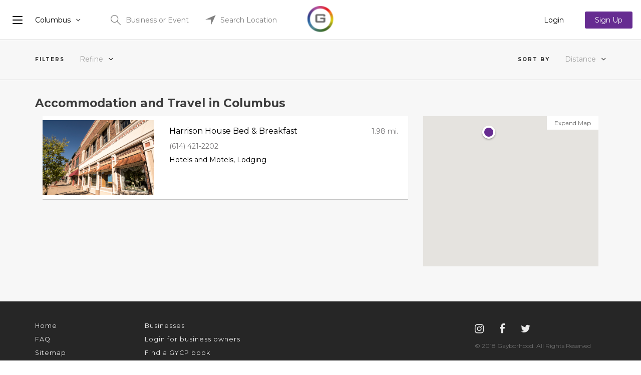

--- FILE ---
content_type: text/html; charset=UTF-8
request_url: https://gayborhood.com/category/655/?lat=39.9612&lng=-82.9988&city=Columbus
body_size: 4364
content:
<!doctype html> <html ng-app="gayborhood"> <head> <meta charset="utf-8"> <title>Gayborhood</title> <meta name="description" content=""> <meta name="viewport" content="width=device-width"> <meta name="google-site-verification" content="VH0fF-1jLa5d9iqZxQ5roIkOTINj2j9oUz6D69K_ZeE"> <base href="/"> <meta property="og:title" content="{{ $root.ogTitle || 'Discover Your Ultimate Guide'}}"> <meta property="fb:app_id" content="181705368537908"> <meta property="og:type" content="{{$root.fbType || 'business.business'}}"> <meta property="og:description" content="{{ $root.ogDescription || 'Your city guide to LGBT friendly establishments near you'}}"> <meta property="og:image" content="{{ $root.ogImage || 'http://gbh-build.herokuapp.com/images/hero.a25ee9b6.jpg'}}"> <meta property="business:contact_data:street_address" content="{{$root.contact_data.street_address || 'No Address'}}"> <meta property="business:contact_data:locality" content="{{$root.contact_data.locality || 'No Locality'}}"> <meta property="business:contact_data:postal_code" content="{{$root.contact_data.postal_code || '00000'}}"> <meta property="business:contact_data:country_name" content="{{$root.contact_data.country_name || 'United States'}}"> <meta property="place:location:latitude" content="{{$root.location.latitude || '0'}}"> <meta property="place:location:longitude" content="{{$root.location.longitude || '0'}}"> <meta name="twitter:card" content="summary"> <meta name="twitter:site" content="@GBHApp"> <meta name="twitter:title" content="{{ $root.ogTitle || 'Discover Your Ultimate Guide'}}"> <meta name="twitter:description" content="{{ $root.ogDescription || 'Your city guide to LGBT friendly establishments near you'}}"> <meta name="twitter:image" content="{{ $root.ogImage || 'http://gbh-build.herokuapp.com/images/hero.a25ee9b6.jpg'}}"> <!-- Place favicon.ico and apple-touch-icon.png in the root directory --> <link rel="stylesheet" href="styles/vendor.8caa120d.css"> <link rel="stylesheet" href="styles/main.db5fc183.css"> <!-- Facebook Pixel Code --> <script>!function (f, b, e, v, n, t, s) {
        if (f.fbq) return; n = f.fbq = function () {
          n.callMethod ?
            n.callMethod.apply(n, arguments) : n.queue.push(arguments)
        }; if (!f._fbq) f._fbq = n;
        n.push = n; n.loaded = !0; n.version = '2.0'; n.queue = []; t = b.createElement(e); t.async = !0;
        t.src = v; s = b.getElementsByTagName(e)[0]; s.parentNode.insertBefore(t, s)
      }(window,
        document, 'script', 'https://connect.facebook.net/en_US/fbevents.js');
      fbq('init', '1770613933225994'); // Insert your pixel ID here.
      fbq('track', 'PageView');</script> <noscript><img height="1" width="1" style="display:none" src="https://www.facebook.com/tr?id=1770613933225994&ev=PageView&noscript=1" /></noscript> <!-- DO NOT MODIFY --> <!-- End Facebook Pixel Code --> <script type="text/javascript">(function (d, t) {
        var bh = d.createElement(t), s = d.getElementsByTagName(t)[0];
        bh.type = 'text/javascript';
        bh.src = 'https://www.bugherd.com/sidebarv2.js?apikey=rtxotv62wdnluipyzu85va';
        s.parentNode.insertBefore(bh, s);
      })(document, 'script');</script> </head> <body> <!--[if lte IE 8]>
      <p class="browsehappy">You are using an <strong>outdated</strong> browser. Please <a href="http://browsehappy.com/">upgrade your browser</a> to improve your experience.</p>
    <![endif]--> <div ui-view></div> <script>(function (i, s, o, g, r, a, m) {
        i['GoogleAnalyticsObject'] = r; i[r] = i[r] || function () {
          (i[r].q = i[r].q || []).push(arguments)
        }, i[r].l = 1 * new Date(); a = s.createElement(o),
          m = s.getElementsByTagName(o)[0]; a.async = 1; a.src = g; m.parentNode.insertBefore(a, m)
      })(window, document, 'script', 'https://www.google-analytics.com/analytics.js', 'ga');

      ga('create', 'UA-52701627-1', 'auto');
      ga('send', 'pageview');
      console.log('calling google analytics')</script> <!-- Google tag (gtag.js) --> <script async src="https://www.googletagmanager.com/gtag/js?id=AW-17864440643"></script> <script>window.dataLayer = window.dataLayer || []; function gtag(){dataLayer.push(arguments);} gtag('js', new Date()); gtag('config', 'AW-17864440643');</script> <script src="scripts/vendor.399c7b24.js"></script> <script src="https://maps.googleapis.com/maps/api/js?key=AIzaSyD_Td4VKFqoxdWu9Bw0MQkx4vQiBvjTqUk&libraries=places"></script> <script src="scripts/scripts.7e093676.js"></script> </body> </html>

--- FILE ---
content_type: text/css; charset=UTF-8
request_url: https://gayborhood.com/styles/main.db5fc183.css
body_size: 250876
content:
@charset "UTF-8";/*! normalize.css v3.0.1 | MIT License | git.io/normalize */@import url(https://fonts.googleapis.com/css?family=Montserrat:400,700);@import url(https://fonts.googleapis.com/css?family=Open+Sans:100,300,400,700);.fa,.glyphicon{-moz-osx-font-smoothing:grayscale}body,figure{margin:0}.about_us__details,.about_us__form,.advertise__tab,.btn-group>.btn-group,.btn-toolbar .btn-group,.btn-toolbar .input-group,.col-xs-1,.col-xs-10,.col-xs-11,.col-xs-12,.col-xs-2,.col-xs-3,.col-xs-4,.col-xs-5,.col-xs-6,.col-xs-7,.col-xs-8,.col-xs-9,.contact_us__details,.contact_us__form,.dropdown-menu{float:left}.navbar-fixed-bottom .navbar-collapse,.navbar-fixed-top .navbar-collapse,.pre-scrollable{max-height:340px}.section-about,pre{word-wrap:break-word}html{font-family:sans-serif;-ms-text-size-adjust:100%;-webkit-text-size-adjust:100%}article,aside,details,figcaption,figure,footer,header,hgroup,main,nav,section,summary{display:block}audio,canvas,progress,video{display:inline-block;vertical-align:baseline}audio:not([controls]){display:none;height:0}[hidden],template{display:none}a{background:0 0}a:active,a:hover{outline:0}b,optgroup,strong{font-weight:700}dfn{font-style:italic}h1{margin:.67em 0}mark{background:#ff0;color:#000}sub,sup{font-size:75%;line-height:0;position:relative;vertical-align:baseline}sup{top:-.5em}sub{bottom:-.25em}img{border:0;vertical-align:middle}svg:not(:root){overflow:hidden}hr{box-sizing:content-box;height:0}pre,textarea{overflow:auto}code,kbd,pre,samp{font-size:1em}button,input,optgroup,select,textarea{color:inherit;font:inherit;margin:0}.glyphicon,address,cite{font-style:normal}button{overflow:visible}button,select{text-transform:none}button,html input[type=button],input[type=reset],input[type=submit]{-webkit-appearance:button;cursor:pointer}button[disabled],html input[disabled]{cursor:default}button::-moz-focus-inner,input::-moz-focus-inner{border:0;padding:0}input[type=checkbox],input[type=radio]{box-sizing:border-box;padding:0}input[type=number]::-webkit-inner-spin-button,input[type=number]::-webkit-outer-spin-button{height:auto}input[type=search]::-webkit-search-cancel-button,input[type=search]::-webkit-search-decoration{-webkit-appearance:none}table{border-collapse:collapse;border-spacing:0}td,th{padding:0}@media print{blockquote,img,pre,tr{page-break-inside:avoid}*{text-shadow:none!important;color:#000!important;background:0 0!important;box-shadow:none!important}a,a:visited{text-decoration:underline}a[href]:after{content:" (" attr(href) ")"}abbr[title]:after{content:" (" attr(title) ")"}a[href^="javascript:"]:after,a[href^="#"]:after{content:""}blockquote,pre{border:1px solid #999}thead{display:table-header-group}img{max-width:100%!important}h2,h3,p{orphans:3;widows:3}h2,h3{page-break-after:avoid}select{background:#fff!important}.navbar{display:none}.table td,.table th{background-color:#fff!important}.about_us__business_refer_btn>.caret,.advertise__price-column__contact_btn--highlighted>.caret,.advertise__price-column__contact_btn>.caret,.btn>.caret,.contact_us__business_refer_btn>.caret,.contact_us__careers_btn>.caret,.dropup>.about_us__business_refer_btn>.caret,.dropup>.advertise__price-column__contact_btn--highlighted>.caret,.dropup>.advertise__price-column__contact_btn>.caret,.dropup>.btn>.caret,.dropup>.contact_us__business_refer_btn>.caret,.dropup>.contact_us__careers_btn>.caret{border-top-color:#000!important}.label{border:1px solid #000}.table{border-collapse:collapse!important}.table-bordered td,.table-bordered th{border:1px solid #ddd!important}}.img-thumbnail,body{background-color:#fff}@font-face{font-family:'Glyphicons Halflings';src:url(fonts/glyphicons-halflings-regular.f4769f9b.eot);src:url(fonts/glyphicons-halflings-regular.f4769f9b.eot?#iefix) format("embedded-opentype"),url(fonts/glyphicons-halflings-regular.fa277232.woff) format("woff"),url(fonts/glyphicons-halflings-regular.e18bbf61.ttf) format("truetype"),url(fonts/glyphicons-halflings-regular.89889688.svg#glyphicons_halflingsregular) format("svg")}.glyphicon{position:relative;top:1px;display:inline-block;font-family:'Glyphicons Halflings';font-weight:400;line-height:1;-webkit-font-smoothing:antialiased}.glyphicon-asterisk:before{content:"\2a"}.glyphicon-plus:before{content:"\2b"}.glyphicon-euro:before{content:"\20ac"}.glyphicon-minus:before{content:"\2212"}.glyphicon-cloud:before{content:"\2601"}.glyphicon-envelope:before{content:"\2709"}.glyphicon-pencil:before{content:"\270f"}.glyphicon-glass:before{content:"\e001"}.glyphicon-music:before{content:"\e002"}.glyphicon-search:before{content:"\e003"}.glyphicon-heart:before{content:"\e005"}.glyphicon-star:before{content:"\e006"}.glyphicon-star-empty:before{content:"\e007"}.glyphicon-user:before{content:"\e008"}.glyphicon-film:before{content:"\e009"}.glyphicon-th-large:before{content:"\e010"}.glyphicon-th:before{content:"\e011"}.glyphicon-th-list:before{content:"\e012"}.glyphicon-ok:before{content:"\e013"}.glyphicon-remove:before{content:"\e014"}.glyphicon-zoom-in:before{content:"\e015"}.glyphicon-zoom-out:before{content:"\e016"}.glyphicon-off:before{content:"\e017"}.glyphicon-signal:before{content:"\e018"}.glyphicon-cog:before{content:"\e019"}.glyphicon-trash:before{content:"\e020"}.glyphicon-home:before{content:"\e021"}.glyphicon-file:before{content:"\e022"}.glyphicon-time:before{content:"\e023"}.glyphicon-road:before{content:"\e024"}.glyphicon-download-alt:before{content:"\e025"}.glyphicon-download:before{content:"\e026"}.glyphicon-upload:before{content:"\e027"}.glyphicon-inbox:before{content:"\e028"}.glyphicon-play-circle:before{content:"\e029"}.glyphicon-repeat:before{content:"\e030"}.glyphicon-refresh:before{content:"\e031"}.glyphicon-list-alt:before{content:"\e032"}.glyphicon-lock:before{content:"\e033"}.glyphicon-flag:before{content:"\e034"}.glyphicon-headphones:before{content:"\e035"}.glyphicon-volume-off:before{content:"\e036"}.glyphicon-volume-down:before{content:"\e037"}.glyphicon-volume-up:before{content:"\e038"}.glyphicon-qrcode:before{content:"\e039"}.glyphicon-barcode:before{content:"\e040"}.glyphicon-tag:before{content:"\e041"}.glyphicon-tags:before{content:"\e042"}.glyphicon-book:before{content:"\e043"}.glyphicon-bookmark:before{content:"\e044"}.glyphicon-print:before{content:"\e045"}.glyphicon-camera:before{content:"\e046"}.glyphicon-font:before{content:"\e047"}.glyphicon-bold:before{content:"\e048"}.glyphicon-italic:before{content:"\e049"}.glyphicon-text-height:before{content:"\e050"}.glyphicon-text-width:before{content:"\e051"}.glyphicon-align-left:before{content:"\e052"}.glyphicon-align-center:before{content:"\e053"}.glyphicon-align-right:before{content:"\e054"}.glyphicon-align-justify:before{content:"\e055"}.glyphicon-list:before{content:"\e056"}.glyphicon-indent-left:before{content:"\e057"}.glyphicon-indent-right:before{content:"\e058"}.glyphicon-facetime-video:before{content:"\e059"}.glyphicon-picture:before{content:"\e060"}.glyphicon-map-marker:before{content:"\e062"}.glyphicon-adjust:before{content:"\e063"}.glyphicon-tint:before{content:"\e064"}.glyphicon-edit:before{content:"\e065"}.glyphicon-share:before{content:"\e066"}.glyphicon-check:before{content:"\e067"}.glyphicon-move:before{content:"\e068"}.glyphicon-step-backward:before{content:"\e069"}.glyphicon-fast-backward:before{content:"\e070"}.glyphicon-backward:before{content:"\e071"}.glyphicon-play:before{content:"\e072"}.glyphicon-pause:before{content:"\e073"}.glyphicon-stop:before{content:"\e074"}.glyphicon-forward:before{content:"\e075"}.glyphicon-fast-forward:before{content:"\e076"}.glyphicon-step-forward:before{content:"\e077"}.glyphicon-eject:before{content:"\e078"}.glyphicon-chevron-left:before{content:"\e079"}.glyphicon-chevron-right:before{content:"\e080"}.glyphicon-plus-sign:before{content:"\e081"}.glyphicon-minus-sign:before{content:"\e082"}.glyphicon-remove-sign:before{content:"\e083"}.glyphicon-ok-sign:before{content:"\e084"}.glyphicon-question-sign:before{content:"\e085"}.glyphicon-info-sign:before{content:"\e086"}.glyphicon-screenshot:before{content:"\e087"}.glyphicon-remove-circle:before{content:"\e088"}.glyphicon-ok-circle:before{content:"\e089"}.glyphicon-ban-circle:before{content:"\e090"}.glyphicon-arrow-left:before{content:"\e091"}.glyphicon-arrow-right:before{content:"\e092"}.glyphicon-arrow-up:before{content:"\e093"}.glyphicon-arrow-down:before{content:"\e094"}.glyphicon-share-alt:before{content:"\e095"}.glyphicon-resize-full:before{content:"\e096"}.glyphicon-resize-small:before{content:"\e097"}.glyphicon-exclamation-sign:before{content:"\e101"}.glyphicon-gift:before{content:"\e102"}.glyphicon-leaf:before{content:"\e103"}.glyphicon-fire:before{content:"\e104"}.glyphicon-eye-open:before{content:"\e105"}.glyphicon-eye-close:before{content:"\e106"}.glyphicon-warning-sign:before{content:"\e107"}.glyphicon-plane:before{content:"\e108"}.glyphicon-calendar:before{content:"\e109"}.glyphicon-random:before{content:"\e110"}.glyphicon-comment:before{content:"\e111"}.glyphicon-magnet:before{content:"\e112"}.glyphicon-chevron-up:before{content:"\e113"}.glyphicon-chevron-down:before{content:"\e114"}.glyphicon-retweet:before{content:"\e115"}.glyphicon-shopping-cart:before{content:"\e116"}.glyphicon-folder-close:before{content:"\e117"}.glyphicon-folder-open:before{content:"\e118"}.glyphicon-resize-vertical:before{content:"\e119"}.glyphicon-resize-horizontal:before{content:"\e120"}.glyphicon-hdd:before{content:"\e121"}.glyphicon-bullhorn:before{content:"\e122"}.glyphicon-bell:before{content:"\e123"}.glyphicon-certificate:before{content:"\e124"}.glyphicon-thumbs-up:before{content:"\e125"}.glyphicon-thumbs-down:before{content:"\e126"}.glyphicon-hand-right:before{content:"\e127"}.glyphicon-hand-left:before{content:"\e128"}.glyphicon-hand-up:before{content:"\e129"}.glyphicon-hand-down:before{content:"\e130"}.glyphicon-circle-arrow-right:before{content:"\e131"}.glyphicon-circle-arrow-left:before{content:"\e132"}.glyphicon-circle-arrow-up:before{content:"\e133"}.glyphicon-circle-arrow-down:before{content:"\e134"}.glyphicon-globe:before{content:"\e135"}.glyphicon-wrench:before{content:"\e136"}.glyphicon-tasks:before{content:"\e137"}.glyphicon-filter:before{content:"\e138"}.glyphicon-briefcase:before{content:"\e139"}.glyphicon-fullscreen:before{content:"\e140"}.glyphicon-dashboard:before{content:"\e141"}.glyphicon-paperclip:before{content:"\e142"}.glyphicon-heart-empty:before{content:"\e143"}.glyphicon-link:before{content:"\e144"}.glyphicon-phone:before{content:"\e145"}.glyphicon-pushpin:before{content:"\e146"}.glyphicon-usd:before{content:"\e148"}.glyphicon-gbp:before{content:"\e149"}.glyphicon-sort:before{content:"\e150"}.glyphicon-sort-by-alphabet:before{content:"\e151"}.glyphicon-sort-by-alphabet-alt:before{content:"\e152"}.glyphicon-sort-by-order:before{content:"\e153"}.glyphicon-sort-by-order-alt:before{content:"\e154"}.glyphicon-sort-by-attributes:before{content:"\e155"}.glyphicon-sort-by-attributes-alt:before{content:"\e156"}.glyphicon-unchecked:before{content:"\e157"}.glyphicon-expand:before{content:"\e158"}.glyphicon-collapse-down:before{content:"\e159"}.glyphicon-collapse-up:before{content:"\e160"}.glyphicon-log-in:before{content:"\e161"}.glyphicon-flash:before{content:"\e162"}.glyphicon-log-out:before{content:"\e163"}.glyphicon-new-window:before{content:"\e164"}.glyphicon-record:before{content:"\e165"}.glyphicon-save:before{content:"\e166"}.glyphicon-open:before{content:"\e167"}.glyphicon-saved:before{content:"\e168"}.glyphicon-import:before{content:"\e169"}.glyphicon-export:before{content:"\e170"}.glyphicon-send:before{content:"\e171"}.glyphicon-floppy-disk:before{content:"\e172"}.glyphicon-floppy-saved:before{content:"\e173"}.glyphicon-floppy-remove:before{content:"\e174"}.glyphicon-floppy-save:before{content:"\e175"}.glyphicon-floppy-open:before{content:"\e176"}.glyphicon-credit-card:before{content:"\e177"}.glyphicon-transfer:before{content:"\e178"}.glyphicon-cutlery:before{content:"\e179"}.glyphicon-header:before{content:"\e180"}.glyphicon-compressed:before{content:"\e181"}.glyphicon-earphone:before{content:"\e182"}.glyphicon-phone-alt:before{content:"\e183"}.glyphicon-tower:before{content:"\e184"}.glyphicon-stats:before{content:"\e185"}.glyphicon-sd-video:before{content:"\e186"}.glyphicon-hd-video:before{content:"\e187"}.glyphicon-subtitles:before{content:"\e188"}.glyphicon-sound-stereo:before{content:"\e189"}.glyphicon-sound-dolby:before{content:"\e190"}.glyphicon-sound-5-1:before{content:"\e191"}.glyphicon-sound-6-1:before{content:"\e192"}.glyphicon-sound-7-1:before{content:"\e193"}.glyphicon-copyright-mark:before{content:"\e194"}.glyphicon-registration-mark:before{content:"\e195"}.glyphicon-cloud-download:before{content:"\e197"}.glyphicon-cloud-upload:before{content:"\e198"}.glyphicon-tree-conifer:before{content:"\e199"}.glyphicon-tree-deciduous:before{content:"\e200"}*,:after,:before{box-sizing:border-box}html{font-size:10px;-webkit-tap-highlight-color:transparent}body{font-size:14px;line-height:1.428571429;color:#333}button,input,select,textarea{font-family:inherit;font-size:inherit;line-height:inherit}a{color:#428bca;text-decoration:none}a:focus,a:hover{color:#2a6496;text-decoration:underline}a:focus{outline:dotted thin;outline:-webkit-focus-ring-color auto 5px;outline-offset:-2px}.img-responsive{display:block;width:100%\9;max-width:100%;height:auto}.img-rounded{border-radius:6px}.img-thumbnail{padding:4px;line-height:1.428571429;border:1px solid #ddd;border-radius:4px;transition:all .2s ease-in-out;display:inline-block;width:100%\9;max-width:100%;height:auto}.img-circle{border-radius:50%}hr{margin-top:20px;margin-bottom:20px;border:0;border-top:1px solid #eee}.h1,.h2,.h3,.h4,.h5,.h6,h1,h2,h3,h4,h5,h6{font-family:inherit;font-weight:500;line-height:1.1;color:inherit}.h1 .small,.h1 small,.h2 .small,.h2 small,.h3 .small,.h3 small,.h4 .small,.h4 small,.h5 .small,.h5 small,.h6 .small,.h6 small,h1 .small,h1 small,h2 .small,h2 small,h3 .small,h3 small,h4 .small,h4 small,h5 .small,h5 small,h6 .small,h6 small{font-weight:400;line-height:1;color:#777}.h1,.h2,.h3,h1,h2,h3{margin-top:20px;margin-bottom:10px}.h1 .small,.h1 small,.h2 .small,.h2 small,.h3 .small,.h3 small,h1 .small,h1 small,h2 .small,h2 small,h3 .small,h3 small{font-size:65%}.h4,.h5,.h6,h4,h5,h6{margin-top:10px;margin-bottom:10px}.h4 .small,.h4 small,.h5 .small,.h5 small,.h6 .small,.h6 small,h4 .small,h4 small,h5 .small,h5 small,h6 .small,h6 small{font-size:75%}.h1,h1{font-size:36px}.h2,h2{font-size:30px}.h3,h3{font-size:24px}.h4,h4{font-size:18px}.h5,h5{font-size:14px}.h6,h6{font-size:12px}p{margin:0 0 10px}.lead{margin-bottom:20px;font-size:16px;font-weight:300;line-height:1.4}dt,label{font-weight:700}address,blockquote .small,blockquote footer,blockquote small,dd,dt,pre{line-height:1.428571429}@media (min-width:768px){.lead{font-size:21px}}.small,small{font-size:85%}.mark,mark{background-color:#fcf8e3;padding:.2em}.text-left{text-align:left}.text-right{text-align:right}.text-center{text-align:center}.text-justify{text-align:justify}.text-nowrap{white-space:nowrap}.text-lowercase{text-transform:lowercase}.text-uppercase{text-transform:uppercase}.section-about__hours .about__label,.text-capitalize{text-transform:capitalize}.category__business-list .business__hours,.filters__title,.form__heading,.initialism{text-transform:uppercase}.text-muted{color:#777}.text-primary{color:#428bca}a.text-primary:hover{color:#3071a9}.text-success{color:#3c763d}a.text-success:hover{color:#2b542c}.text-info{color:#31708f}a.text-info:hover{color:#245269}.text-warning{color:#8a6d3b}a.text-warning:hover{color:#66512c}.text-danger{color:#a94442}a.text-danger:hover{color:#843534}.bg-primary{color:#fff;background-color:#428bca}a.bg-primary:hover{background-color:#3071a9}.bg-success{background-color:#dff0d8}a.bg-success:hover{background-color:#c1e2b3}.bg-info{background-color:#d9edf7}a.bg-info:hover{background-color:#afd9ee}.bg-warning{background-color:#fcf8e3}a.bg-warning:hover{background-color:#f7ecb5}.bg-danger{background-color:#f2dede}a.bg-danger:hover{background-color:#e4b9b9}pre code,table{background-color:transparent}.page-header{padding-bottom:9px;margin:40px 0 20px;border-bottom:1px solid #eee}dl,ol,ul{margin-top:0}blockquote ol:last-child,blockquote p:last-child,blockquote ul:last-child,ol ol,ol ul,ul ol,ul ul{margin-bottom:0}address,dl{margin-bottom:20px}ol,ul{margin-bottom:10px}.list-inline,.list-unstyled{padding-left:0;list-style:none}.list-inline{margin-left:-5px}.list-inline>li{display:inline-block;padding-left:5px;padding-right:5px}dd{margin-left:0}.dl-horizontal dd:after,.dl-horizontal dd:before{content:" ";display:table}.dl-horizontal dd:after{clear:both}@media (min-width:768px){.dl-horizontal dt{float:left;width:160px;clear:left;text-align:right;overflow:hidden;text-overflow:ellipsis;white-space:nowrap}.dl-horizontal dd{margin-left:180px}.container{width:750px}}.advertise__notice:after,.advertise__tabs:after,.btn-group-vertical>.btn-group:after,.btn-toolbar:after,.clearfix:after,.container-fluid:after,.container:after,.dropdown-menu>li>a,.form-horizontal .form-group:after,.modal-footer:after,.navbar-collapse:after,.navbar-header:after,.navbar:after,.pager:after,.panel-body:after,.row:after{clear:both}abbr[data-original-title],abbr[title]{cursor:help;border-bottom:1px dotted #777}.initialism{font-size:90%}blockquote{padding:10px 20px;margin:0 0 20px;font-size:17.5px;border-left:5px solid #eee}blockquote .small,blockquote footer,blockquote small{display:block;font-size:80%;color:#777}legend,pre{color:#333}blockquote .small:before,blockquote footer:before,blockquote small:before{content:'\2014 \00A0'}.blockquote-reverse,blockquote.pull-right{padding-right:15px;padding-left:0;border-right:5px solid #eee;border-left:0;text-align:right}code,kbd{padding:2px 4px;font-size:90%}.blockquote-reverse .small:before,.blockquote-reverse footer:before,.blockquote-reverse small:before,blockquote.pull-right .small:before,blockquote.pull-right footer:before,blockquote.pull-right small:before{content:''}.blockquote-reverse .small:after,.blockquote-reverse footer:after,.blockquote-reverse small:after,blockquote.pull-right .small:after,blockquote.pull-right footer:after,blockquote.pull-right small:after{content:'\00A0 \2014'}blockquote:after,blockquote:before{content:""}code,kbd,pre,samp{font-family:Menlo,Monaco,Consolas,"Courier New",monospace}code{color:#c7254e;background-color:#f9f2f4;border-radius:4px}kbd{color:#fff;background-color:#333;border-radius:3px;box-shadow:inset 0 -1px 0 rgba(0,0,0,.25)}kbd kbd{padding:0;font-size:100%;box-shadow:none}pre{display:block;padding:9.5px;margin:0 0 10px;font-size:13px;word-break:break-all;background-color:#f5f5f5;border:1px solid #ccc;border-radius:4px}.advertise__notice:after,.advertise__notice:before,.advertise__tabs:after,.advertise__tabs:before,.container-fluid:after,.container-fluid:before,.container:after,.container:before,.row:after,.row:before{display:table;content:" "}.container,.container-fluid{margin-right:auto;margin-left:auto}pre code{padding:0;font-size:inherit;color:inherit;white-space:pre-wrap;border-radius:0}.container,.container-fluid{padding-left:15px;padding-right:15px}.pre-scrollable{overflow-y:scroll}@media (min-width:992px){.container{width:970px}}@media (min-width:1200px){.container{width:1170px}}.advertise__notice,.advertise__tabs,.row{margin-left:-15px;margin-right:-15px}.about_us__details,.about_us__form,.advertise__tab,.col-lg-1,.col-lg-10,.col-lg-11,.col-lg-12,.col-lg-2,.col-lg-3,.col-lg-4,.col-lg-5,.col-lg-6,.col-lg-7,.col-lg-8,.col-lg-9,.col-md-1,.col-md-10,.col-md-11,.col-md-12,.col-md-2,.col-md-3,.col-md-4,.col-md-5,.col-md-6,.col-md-7,.col-md-8,.col-md-9,.col-sm-1,.col-sm-10,.col-sm-11,.col-sm-12,.col-sm-2,.col-sm-3,.col-sm-4,.col-sm-5,.col-sm-6,.col-sm-7,.col-sm-8,.col-sm-9,.col-xs-1,.col-xs-10,.col-xs-11,.col-xs-12,.col-xs-2,.col-xs-3,.col-xs-4,.col-xs-5,.col-xs-6,.col-xs-7,.col-xs-8,.col-xs-9,.contact_us__details,.contact_us__form{position:relative;min-height:1px;padding-left:15px;padding-right:15px}.col-xs-1{width:8.3333333333%}.col-xs-2{width:16.6666666667%}.col-xs-3{width:25%}.advertise__tab,.col-xs-4{width:33.3333333333%}.col-xs-5{width:41.6666666667%}.col-xs-6{width:50%}.col-xs-7{width:58.3333333333%}.col-xs-8{width:66.6666666667%}.col-xs-9{width:75%}.col-xs-10{width:83.3333333333%}.col-xs-11{width:91.6666666667%}.about_us__details,.about_us__form,.col-xs-12,.contact_us__details,.contact_us__form{width:100%}.col-xs-pull-0{right:auto}.col-xs-pull-1{right:8.3333333333%}.col-xs-pull-2{right:16.6666666667%}.col-xs-pull-3{right:25%}.col-xs-pull-4{right:33.3333333333%}.col-xs-pull-5{right:41.6666666667%}.col-xs-pull-6{right:50%}.col-xs-pull-7{right:58.3333333333%}.col-xs-pull-8{right:66.6666666667%}.col-xs-pull-9{right:75%}.col-xs-pull-10{right:83.3333333333%}.col-xs-pull-11{right:91.6666666667%}.col-xs-pull-12{right:100%}.col-xs-push-0{left:auto}.col-xs-push-1{left:8.3333333333%}.col-xs-push-2{left:16.6666666667%}.col-xs-push-3{left:25%}.col-xs-push-4{left:33.3333333333%}.col-xs-push-5{left:41.6666666667%}.col-xs-push-6{left:50%}.col-xs-push-7{left:58.3333333333%}.col-xs-push-8{left:66.6666666667%}.col-xs-push-9{left:75%}.col-xs-push-10{left:83.3333333333%}.col-xs-push-11{left:91.6666666667%}.col-xs-push-12{left:100%}.col-xs-offset-0{margin-left:0}.col-xs-offset-1{margin-left:8.3333333333%}.col-xs-offset-2{margin-left:16.6666666667%}.col-xs-offset-3{margin-left:25%}.col-xs-offset-4{margin-left:33.3333333333%}.col-xs-offset-5{margin-left:41.6666666667%}.col-xs-offset-6{margin-left:50%}.col-xs-offset-7{margin-left:58.3333333333%}.col-xs-offset-8{margin-left:66.6666666667%}.col-xs-offset-9{margin-left:75%}.col-xs-offset-10{margin-left:83.3333333333%}.col-xs-offset-11{margin-left:91.6666666667%}.col-xs-offset-12{margin-left:100%}@media (min-width:768px){.about_us__details,.about_us__form,.advertise__tab,.col-sm-1,.col-sm-10,.col-sm-11,.col-sm-12,.col-sm-2,.col-sm-3,.col-sm-4,.col-sm-5,.col-sm-6,.col-sm-7,.col-sm-8,.col-sm-9,.contact_us__details,.contact_us__form{float:left}.col-sm-1{width:8.3333333333%}.col-sm-2{width:16.6666666667%}.col-sm-3{width:25%}.about_us__details,.advertise__tab,.col-sm-4,.contact_us__details{width:33.3333333333%}.col-sm-5{width:41.6666666667%}.col-sm-6{width:50%}.col-sm-7{width:58.3333333333%}.about_us__form,.col-sm-8,.contact_us__form{width:66.6666666667%}.col-sm-9{width:75%}.col-sm-10{width:83.3333333333%}.col-sm-11{width:91.6666666667%}.col-sm-12{width:100%}.col-sm-pull-0{right:auto}.col-sm-pull-1{right:8.3333333333%}.col-sm-pull-2{right:16.6666666667%}.col-sm-pull-3{right:25%}.col-sm-pull-4{right:33.3333333333%}.col-sm-pull-5{right:41.6666666667%}.col-sm-pull-6{right:50%}.col-sm-pull-7{right:58.3333333333%}.col-sm-pull-8{right:66.6666666667%}.col-sm-pull-9{right:75%}.col-sm-pull-10{right:83.3333333333%}.col-sm-pull-11{right:91.6666666667%}.col-sm-pull-12{right:100%}.col-sm-push-0{left:auto}.col-sm-push-1{left:8.3333333333%}.col-sm-push-2{left:16.6666666667%}.col-sm-push-3{left:25%}.col-sm-push-4{left:33.3333333333%}.col-sm-push-5{left:41.6666666667%}.col-sm-push-6{left:50%}.col-sm-push-7{left:58.3333333333%}.col-sm-push-8{left:66.6666666667%}.col-sm-push-9{left:75%}.col-sm-push-10{left:83.3333333333%}.col-sm-push-11{left:91.6666666667%}.col-sm-push-12{left:100%}.col-sm-offset-0{margin-left:0}.col-sm-offset-1{margin-left:8.3333333333%}.col-sm-offset-2{margin-left:16.6666666667%}.col-sm-offset-3{margin-left:25%}.col-sm-offset-4{margin-left:33.3333333333%}.col-sm-offset-5{margin-left:41.6666666667%}.col-sm-offset-6{margin-left:50%}.col-sm-offset-7{margin-left:58.3333333333%}.col-sm-offset-8{margin-left:66.6666666667%}.col-sm-offset-9{margin-left:75%}.col-sm-offset-10{margin-left:83.3333333333%}.col-sm-offset-11{margin-left:91.6666666667%}.col-sm-offset-12{margin-left:100%}}@media (min-width:992px){.about_us__details,.about_us__form,.advertise__tab,.col-md-1,.col-md-10,.col-md-11,.col-md-12,.col-md-2,.col-md-3,.col-md-4,.col-md-5,.col-md-6,.col-md-7,.col-md-8,.col-md-9,.contact_us__details,.contact_us__form{float:left}.col-md-1{width:8.3333333333%}.col-md-2{width:16.6666666667%}.col-md-3{width:25%}.about_us__details,.advertise__tab,.col-md-4,.contact_us__details{width:33.3333333333%}.col-md-5{width:41.6666666667%}.col-md-6{width:50%}.col-md-7{width:58.3333333333%}.about_us__form,.col-md-8,.contact_us__form{width:66.6666666667%}.col-md-9{width:75%}.col-md-10{width:83.3333333333%}.col-md-11{width:91.6666666667%}.col-md-12{width:100%}.col-md-pull-0{right:auto}.col-md-pull-1{right:8.3333333333%}.col-md-pull-2{right:16.6666666667%}.col-md-pull-3{right:25%}.col-md-pull-4{right:33.3333333333%}.col-md-pull-5{right:41.6666666667%}.col-md-pull-6{right:50%}.col-md-pull-7{right:58.3333333333%}.col-md-pull-8{right:66.6666666667%}.col-md-pull-9{right:75%}.col-md-pull-10{right:83.3333333333%}.col-md-pull-11{right:91.6666666667%}.col-md-pull-12{right:100%}.col-md-push-0{left:auto}.col-md-push-1{left:8.3333333333%}.col-md-push-2{left:16.6666666667%}.col-md-push-3{left:25%}.col-md-push-4{left:33.3333333333%}.col-md-push-5{left:41.6666666667%}.col-md-push-6{left:50%}.col-md-push-7{left:58.3333333333%}.col-md-push-8{left:66.6666666667%}.col-md-push-9{left:75%}.col-md-push-10{left:83.3333333333%}.col-md-push-11{left:91.6666666667%}.col-md-push-12{left:100%}.col-md-offset-0{margin-left:0}.col-md-offset-1{margin-left:8.3333333333%}.col-md-offset-2{margin-left:16.6666666667%}.col-md-offset-3{margin-left:25%}.col-md-offset-4{margin-left:33.3333333333%}.col-md-offset-5{margin-left:41.6666666667%}.col-md-offset-6{margin-left:50%}.col-md-offset-7{margin-left:58.3333333333%}.col-md-offset-8{margin-left:66.6666666667%}.col-md-offset-9{margin-left:75%}.col-md-offset-10{margin-left:83.3333333333%}.col-md-offset-11{margin-left:91.6666666667%}.col-md-offset-12{margin-left:100%}}@media (min-width:1200px){.about_us__details,.about_us__form,.advertise__tab,.col-lg-1,.col-lg-10,.col-lg-11,.col-lg-12,.col-lg-2,.col-lg-3,.col-lg-4,.col-lg-5,.col-lg-6,.col-lg-7,.col-lg-8,.col-lg-9,.contact_us__details,.contact_us__form{float:left}.col-lg-1{width:8.3333333333%}.col-lg-2{width:16.6666666667%}.col-lg-3{width:25%}.about_us__details,.advertise__tab,.col-lg-4,.contact_us__details{width:33.3333333333%}.col-lg-5{width:41.6666666667%}.col-lg-6{width:50%}.col-lg-7{width:58.3333333333%}.about_us__form,.col-lg-8,.contact_us__form{width:66.6666666667%}.col-lg-9{width:75%}.col-lg-10{width:83.3333333333%}.col-lg-11{width:91.6666666667%}.col-lg-12{width:100%}.col-lg-pull-0{right:auto}.col-lg-pull-1{right:8.3333333333%}.col-lg-pull-2{right:16.6666666667%}.col-lg-pull-3{right:25%}.col-lg-pull-4{right:33.3333333333%}.col-lg-pull-5{right:41.6666666667%}.col-lg-pull-6{right:50%}.col-lg-pull-7{right:58.3333333333%}.col-lg-pull-8{right:66.6666666667%}.col-lg-pull-9{right:75%}.col-lg-pull-10{right:83.3333333333%}.col-lg-pull-11{right:91.6666666667%}.col-lg-pull-12{right:100%}.col-lg-push-0{left:auto}.col-lg-push-1{left:8.3333333333%}.col-lg-push-2{left:16.6666666667%}.col-lg-push-3{left:25%}.col-lg-push-4{left:33.3333333333%}.col-lg-push-5{left:41.6666666667%}.col-lg-push-6{left:50%}.col-lg-push-7{left:58.3333333333%}.col-lg-push-8{left:66.6666666667%}.col-lg-push-9{left:75%}.col-lg-push-10{left:83.3333333333%}.col-lg-push-11{left:91.6666666667%}.col-lg-push-12{left:100%}.col-lg-offset-0{margin-left:0}.col-lg-offset-1{margin-left:8.3333333333%}.col-lg-offset-2{margin-left:16.6666666667%}.col-lg-offset-3{margin-left:25%}.col-lg-offset-4{margin-left:33.3333333333%}.col-lg-offset-5{margin-left:41.6666666667%}.col-lg-offset-6{margin-left:50%}.col-lg-offset-7{margin-left:58.3333333333%}.col-lg-offset-8{margin-left:66.6666666667%}.col-lg-offset-9{margin-left:75%}.col-lg-offset-10{margin-left:83.3333333333%}.col-lg-offset-11{margin-left:91.6666666667%}.col-lg-offset-12{margin-left:100%}}th{text-align:left}.table{width:100%;max-width:100%;margin-bottom:20px}.table>tbody>tr>td,.table>tbody>tr>th,.table>tfoot>tr>td,.table>tfoot>tr>th,.table>thead>tr>td,.table>thead>tr>th{padding:8px;line-height:1.428571429;vertical-align:top;border-top:1px solid #ddd}.table>thead>tr>th{vertical-align:bottom;border-bottom:2px solid #ddd}.table>caption+thead>tr:first-child>td,.table>caption+thead>tr:first-child>th,.table>colgroup+thead>tr:first-child>td,.table>colgroup+thead>tr:first-child>th,.table>thead:first-child>tr:first-child>td,.table>thead:first-child>tr:first-child>th{border-top:0}.table>tbody+tbody{border-top:2px solid #ddd}.table .table{background-color:#fff}.table-condensed>tbody>tr>td,.table-condensed>tbody>tr>th,.table-condensed>tfoot>tr>td,.table-condensed>tfoot>tr>th,.table-condensed>thead>tr>td,.table-condensed>thead>tr>th{padding:5px}.table-bordered,.table-bordered>tbody>tr>td,.table-bordered>tbody>tr>th,.table-bordered>tfoot>tr>td,.table-bordered>tfoot>tr>th,.table-bordered>thead>tr>td,.table-bordered>thead>tr>th{border:1px solid #ddd}.table-bordered>thead>tr>td,.table-bordered>thead>tr>th{border-bottom-width:2px}.table-striped>tbody>tr:nth-child(odd)>td,.table-striped>tbody>tr:nth-child(odd)>th{background-color:#f9f9f9}.table-hover>tbody>tr:hover>td,.table-hover>tbody>tr:hover>th,.table>tbody>tr.active>td,.table>tbody>tr.active>th,.table>tbody>tr>td.active,.table>tbody>tr>th.active,.table>tfoot>tr.active>td,.table>tfoot>tr.active>th,.table>tfoot>tr>td.active,.table>tfoot>tr>th.active,.table>thead>tr.active>td,.table>thead>tr.active>th,.table>thead>tr>td.active,.table>thead>tr>th.active{background-color:#f5f5f5}table col[class*=col-]{position:static;float:none;display:table-column}table td[class*=col-],table th[class*=col-]{position:static;float:none;display:table-cell}.table-hover>tbody>tr.active:hover>td,.table-hover>tbody>tr.active:hover>th,.table-hover>tbody>tr:hover>.active,.table-hover>tbody>tr>td.active:hover,.table-hover>tbody>tr>th.active:hover{background-color:#e8e8e8}.table>tbody>tr.success>td,.table>tbody>tr.success>th,.table>tbody>tr>td.success,.table>tbody>tr>th.success,.table>tfoot>tr.success>td,.table>tfoot>tr.success>th,.table>tfoot>tr>td.success,.table>tfoot>tr>th.success,.table>thead>tr.success>td,.table>thead>tr.success>th,.table>thead>tr>td.success,.table>thead>tr>th.success{background-color:#dff0d8}.table-hover>tbody>tr.success:hover>td,.table-hover>tbody>tr.success:hover>th,.table-hover>tbody>tr:hover>.success,.table-hover>tbody>tr>td.success:hover,.table-hover>tbody>tr>th.success:hover{background-color:#d0e9c6}.table>tbody>tr.info>td,.table>tbody>tr.info>th,.table>tbody>tr>td.info,.table>tbody>tr>th.info,.table>tfoot>tr.info>td,.table>tfoot>tr.info>th,.table>tfoot>tr>td.info,.table>tfoot>tr>th.info,.table>thead>tr.info>td,.table>thead>tr.info>th,.table>thead>tr>td.info,.table>thead>tr>th.info{background-color:#d9edf7}.table-hover>tbody>tr.info:hover>td,.table-hover>tbody>tr.info:hover>th,.table-hover>tbody>tr:hover>.info,.table-hover>tbody>tr>td.info:hover,.table-hover>tbody>tr>th.info:hover{background-color:#c4e3f3}.table>tbody>tr.warning>td,.table>tbody>tr.warning>th,.table>tbody>tr>td.warning,.table>tbody>tr>th.warning,.table>tfoot>tr.warning>td,.table>tfoot>tr.warning>th,.table>tfoot>tr>td.warning,.table>tfoot>tr>th.warning,.table>thead>tr.warning>td,.table>thead>tr.warning>th,.table>thead>tr>td.warning,.table>thead>tr>th.warning{background-color:#fcf8e3}.table-hover>tbody>tr.warning:hover>td,.table-hover>tbody>tr.warning:hover>th,.table-hover>tbody>tr:hover>.warning,.table-hover>tbody>tr>td.warning:hover,.table-hover>tbody>tr>th.warning:hover{background-color:#faf2cc}.table>tbody>tr.danger>td,.table>tbody>tr.danger>th,.table>tbody>tr>td.danger,.table>tbody>tr>th.danger,.table>tfoot>tr.danger>td,.table>tfoot>tr.danger>th,.table>tfoot>tr>td.danger,.table>tfoot>tr>th.danger,.table>thead>tr.danger>td,.table>thead>tr.danger>th,.table>thead>tr>td.danger,.table>thead>tr>th.danger{background-color:#f2dede}.table-hover>tbody>tr.danger:hover>td,.table-hover>tbody>tr.danger:hover>th,.table-hover>tbody>tr:hover>.danger,.table-hover>tbody>tr>td.danger:hover,.table-hover>tbody>tr>th.danger:hover{background-color:#ebcccc}@media screen and (max-width:767px){.table-responsive{width:100%;margin-bottom:15px;overflow-y:hidden;overflow-x:auto;-ms-overflow-style:-ms-autohiding-scrollbar;border:1px solid #ddd;-webkit-overflow-scrolling:touch}.table-responsive>.table{margin-bottom:0}.table-responsive>.table>tbody>tr>td,.table-responsive>.table>tbody>tr>th,.table-responsive>.table>tfoot>tr>td,.table-responsive>.table>tfoot>tr>th,.table-responsive>.table>thead>tr>td,.table-responsive>.table>thead>tr>th{white-space:nowrap}.table-responsive>.table-bordered{border:0}.table-responsive>.table-bordered>tbody>tr>td:first-child,.table-responsive>.table-bordered>tbody>tr>th:first-child,.table-responsive>.table-bordered>tfoot>tr>td:first-child,.table-responsive>.table-bordered>tfoot>tr>th:first-child,.table-responsive>.table-bordered>thead>tr>td:first-child,.table-responsive>.table-bordered>thead>tr>th:first-child{border-left:0}.table-responsive>.table-bordered>tbody>tr>td:last-child,.table-responsive>.table-bordered>tbody>tr>th:last-child,.table-responsive>.table-bordered>tfoot>tr>td:last-child,.table-responsive>.table-bordered>tfoot>tr>th:last-child,.table-responsive>.table-bordered>thead>tr>td:last-child,.table-responsive>.table-bordered>thead>tr>th:last-child{border-right:0}.table-responsive>.table-bordered>tbody>tr:last-child>td,.table-responsive>.table-bordered>tbody>tr:last-child>th,.table-responsive>.table-bordered>tfoot>tr:last-child>td,.table-responsive>.table-bordered>tfoot>tr:last-child>th{border-bottom:0}}fieldset,legend{padding:0;border:0}fieldset{margin:0;min-width:0}legend{display:block;width:100%;margin-bottom:20px;font-size:21px;line-height:inherit;border-bottom:1px solid #e5e5e5}label{display:inline-block;max-width:100%;margin-bottom:5px}input[type=search]{box-sizing:border-box;-webkit-appearance:none}input[type=checkbox],input[type=radio]{margin:4px 0 0;margin-top:1px\9;line-height:normal}.form-control,output{font-size:14px;line-height:1.428571429;color:#555;display:block}input[type=file]{display:block}input[type=range]{display:block;width:100%}select[multiple],select[size]{height:auto}input[type=file]:focus,input[type=checkbox]:focus,input[type=radio]:focus{outline:dotted thin;outline:-webkit-focus-ring-color auto 5px;outline-offset:-2px}output{padding-top:7px}.form-control{width:100%;height:34px;padding:6px 12px;background-color:#fff;background-image:none;border:1px solid #ccc;border-radius:4px;box-shadow:inset 0 1px 1px rgba(0,0,0,.075);transition:border-color ease-in-out .15s,box-shadow ease-in-out .15s}.form-control:focus{border-color:#66afe9;outline:0;box-shadow:inset 0 1px 1px rgba(0,0,0,.075),0 0 8px rgba(102,175,233,.6)}.form-control::-moz-placeholder{color:#777;opacity:1}.form-control:-ms-input-placeholder{color:#777}.form-control::-webkit-input-placeholder{color:#777}.has-success .checkbox,.has-success .checkbox-inline,.has-success .control-label,.has-success .form-control-feedback,.has-success .help-block,.has-success .radio,.has-success .radio-inline{color:#3c763d}.form-control[disabled],.form-control[readonly],fieldset[disabled] .form-control{cursor:not-allowed;background-color:#eee;opacity:1}textarea.form-control{height:auto}input[type=date],input[type=time],input[type=datetime-local],input[type=month]{line-height:34px;line-height:1.428571429\9}.form-horizontal .form-group-sm input[type=date].form-control,.form-horizontal .form-group-sm input[type=time].form-control,.form-horizontal .form-group-sm input[type=datetime-local].form-control,.form-horizontal .form-group-sm input[type=month].form-control,.input-group-sm>.input-group-btn>input[type=date].about_us__business_refer_btn,.input-group-sm>.input-group-btn>input[type=date].advertise__price-column__contact_btn,.input-group-sm>.input-group-btn>input[type=date].advertise__price-column__contact_btn--highlighted,.input-group-sm>.input-group-btn>input[type=date].btn,.input-group-sm>.input-group-btn>input[type=date].contact_us__business_refer_btn,.input-group-sm>.input-group-btn>input[type=date].contact_us__careers_btn,.input-group-sm>.input-group-btn>input[type=time].about_us__business_refer_btn,.input-group-sm>.input-group-btn>input[type=time].advertise__price-column__contact_btn,.input-group-sm>.input-group-btn>input[type=time].advertise__price-column__contact_btn--highlighted,.input-group-sm>.input-group-btn>input[type=time].btn,.input-group-sm>.input-group-btn>input[type=time].contact_us__business_refer_btn,.input-group-sm>.input-group-btn>input[type=time].contact_us__careers_btn,.input-group-sm>.input-group-btn>input[type=datetime-local].about_us__business_refer_btn,.input-group-sm>.input-group-btn>input[type=datetime-local].advertise__price-column__contact_btn,.input-group-sm>.input-group-btn>input[type=datetime-local].advertise__price-column__contact_btn--highlighted,.input-group-sm>.input-group-btn>input[type=datetime-local].btn,.input-group-sm>.input-group-btn>input[type=datetime-local].contact_us__business_refer_btn,.input-group-sm>.input-group-btn>input[type=datetime-local].contact_us__careers_btn,.input-group-sm>.input-group-btn>input[type=month].about_us__business_refer_btn,.input-group-sm>.input-group-btn>input[type=month].advertise__price-column__contact_btn,.input-group-sm>.input-group-btn>input[type=month].advertise__price-column__contact_btn--highlighted,.input-group-sm>.input-group-btn>input[type=month].btn,.input-group-sm>.input-group-btn>input[type=month].contact_us__business_refer_btn,.input-group-sm>.input-group-btn>input[type=month].contact_us__careers_btn,.input-group-sm>input[type=date].form-control,.input-group-sm>input[type=date].input-group-addon,.input-group-sm>input[type=time].form-control,.input-group-sm>input[type=time].input-group-addon,.input-group-sm>input[type=datetime-local].form-control,.input-group-sm>input[type=datetime-local].input-group-addon,.input-group-sm>input[type=month].form-control,.input-group-sm>input[type=month].input-group-addon,input[type=date].input-sm,input[type=time].input-sm,input[type=datetime-local].input-sm,input[type=month].input-sm{line-height:30px}.form-horizontal .form-group-lg input[type=date].form-control,.form-horizontal .form-group-lg input[type=time].form-control,.form-horizontal .form-group-lg input[type=datetime-local].form-control,.form-horizontal .form-group-lg input[type=month].form-control,.input-group-lg>.input-group-btn>input[type=date].about_us__business_refer_btn,.input-group-lg>.input-group-btn>input[type=date].advertise__price-column__contact_btn,.input-group-lg>.input-group-btn>input[type=date].advertise__price-column__contact_btn--highlighted,.input-group-lg>.input-group-btn>input[type=date].btn,.input-group-lg>.input-group-btn>input[type=date].contact_us__business_refer_btn,.input-group-lg>.input-group-btn>input[type=date].contact_us__careers_btn,.input-group-lg>.input-group-btn>input[type=time].about_us__business_refer_btn,.input-group-lg>.input-group-btn>input[type=time].advertise__price-column__contact_btn,.input-group-lg>.input-group-btn>input[type=time].advertise__price-column__contact_btn--highlighted,.input-group-lg>.input-group-btn>input[type=time].btn,.input-group-lg>.input-group-btn>input[type=time].contact_us__business_refer_btn,.input-group-lg>.input-group-btn>input[type=time].contact_us__careers_btn,.input-group-lg>.input-group-btn>input[type=datetime-local].about_us__business_refer_btn,.input-group-lg>.input-group-btn>input[type=datetime-local].advertise__price-column__contact_btn,.input-group-lg>.input-group-btn>input[type=datetime-local].advertise__price-column__contact_btn--highlighted,.input-group-lg>.input-group-btn>input[type=datetime-local].btn,.input-group-lg>.input-group-btn>input[type=datetime-local].contact_us__business_refer_btn,.input-group-lg>.input-group-btn>input[type=datetime-local].contact_us__careers_btn,.input-group-lg>.input-group-btn>input[type=month].about_us__business_refer_btn,.input-group-lg>.input-group-btn>input[type=month].advertise__price-column__contact_btn,.input-group-lg>.input-group-btn>input[type=month].advertise__price-column__contact_btn--highlighted,.input-group-lg>.input-group-btn>input[type=month].btn,.input-group-lg>.input-group-btn>input[type=month].contact_us__business_refer_btn,.input-group-lg>.input-group-btn>input[type=month].contact_us__careers_btn,.input-group-lg>input[type=date].form-control,.input-group-lg>input[type=date].input-group-addon,.input-group-lg>input[type=time].form-control,.input-group-lg>input[type=time].input-group-addon,.input-group-lg>input[type=datetime-local].form-control,.input-group-lg>input[type=datetime-local].input-group-addon,.input-group-lg>input[type=month].form-control,.input-group-lg>input[type=month].input-group-addon,input[type=date].input-lg,input[type=time].input-lg,input[type=datetime-local].input-lg,input[type=month].input-lg{line-height:46px}.form-group{margin-bottom:15px}.checkbox,.radio{position:relative;display:block;min-height:20px;margin-top:10px;margin-bottom:10px}.checkbox label,.radio label{padding-left:20px;margin-bottom:0;font-weight:400;cursor:pointer}.checkbox input[type=checkbox],.checkbox-inline input[type=checkbox],.radio input[type=radio],.radio-inline input[type=radio]{position:absolute;margin-left:-20px;margin-top:4px\9}.checkbox+.checkbox,.radio+.radio{margin-top:-5px}.checkbox-inline,.radio-inline{display:inline-block;padding-left:20px;margin-bottom:0;vertical-align:middle;font-weight:400;cursor:pointer}.checkbox-inline+.checkbox-inline,.radio-inline+.radio-inline{margin-top:0;margin-left:10px}.checkbox-inline.disabled,.checkbox.disabled label,.radio-inline.disabled,.radio.disabled label,fieldset[disabled] .checkbox label,fieldset[disabled] .checkbox-inline,fieldset[disabled] .radio label,fieldset[disabled] .radio-inline,fieldset[disabled] input[type=checkbox],fieldset[disabled] input[type=radio],input[type=checkbox].disabled,input[type=checkbox][disabled],input[type=radio].disabled,input[type=radio][disabled]{cursor:not-allowed}.form-control-static{padding-top:7px;padding-bottom:7px;margin-bottom:0}.form-control-static.input-lg,.form-control-static.input-sm,.form-horizontal .form-group-lg .form-control-static.form-control,.form-horizontal .form-group-sm .form-control-static.form-control,.input-group-lg>.form-control-static.form-control,.input-group-lg>.form-control-static.input-group-addon,.input-group-lg>.input-group-btn>.form-control-static.about_us__business_refer_btn,.input-group-lg>.input-group-btn>.form-control-static.advertise__price-column__contact_btn,.input-group-lg>.input-group-btn>.form-control-static.advertise__price-column__contact_btn--highlighted,.input-group-lg>.input-group-btn>.form-control-static.btn,.input-group-lg>.input-group-btn>.form-control-static.contact_us__business_refer_btn,.input-group-lg>.input-group-btn>.form-control-static.contact_us__careers_btn,.input-group-sm>.form-control-static.form-control,.input-group-sm>.form-control-static.input-group-addon,.input-group-sm>.input-group-btn>.form-control-static.about_us__business_refer_btn,.input-group-sm>.input-group-btn>.form-control-static.advertise__price-column__contact_btn,.input-group-sm>.input-group-btn>.form-control-static.advertise__price-column__contact_btn--highlighted,.input-group-sm>.input-group-btn>.form-control-static.btn,.input-group-sm>.input-group-btn>.form-control-static.contact_us__business_refer_btn,.input-group-sm>.input-group-btn>.form-control-static.contact_us__careers_btn{padding-left:0;padding-right:0}.form-horizontal .form-group-sm .form-control,.input-group-sm>.form-control,.input-group-sm>.input-group-addon,.input-group-sm>.input-group-btn>.about_us__business_refer_btn,.input-group-sm>.input-group-btn>.advertise__price-column__contact_btn,.input-group-sm>.input-group-btn>.advertise__price-column__contact_btn--highlighted,.input-group-sm>.input-group-btn>.btn,.input-group-sm>.input-group-btn>.contact_us__business_refer_btn,.input-group-sm>.input-group-btn>.contact_us__careers_btn,.input-sm{height:30px;padding:5px 10px;font-size:12px;line-height:1.5;border-radius:3px}.form-horizontal .form-group-sm select.form-control,.input-group-sm>.input-group-btn>select.about_us__business_refer_btn,.input-group-sm>.input-group-btn>select.advertise__price-column__contact_btn,.input-group-sm>.input-group-btn>select.advertise__price-column__contact_btn--highlighted,.input-group-sm>.input-group-btn>select.btn,.input-group-sm>.input-group-btn>select.contact_us__business_refer_btn,.input-group-sm>.input-group-btn>select.contact_us__careers_btn,.input-group-sm>select.form-control,.input-group-sm>select.input-group-addon,select.input-sm{height:30px;line-height:30px}.form-horizontal .form-group-sm select[multiple].form-control,.form-horizontal .form-group-sm textarea.form-control,.input-group-sm>.input-group-btn>select[multiple].about_us__business_refer_btn,.input-group-sm>.input-group-btn>select[multiple].advertise__price-column__contact_btn,.input-group-sm>.input-group-btn>select[multiple].advertise__price-column__contact_btn--highlighted,.input-group-sm>.input-group-btn>select[multiple].btn,.input-group-sm>.input-group-btn>select[multiple].contact_us__business_refer_btn,.input-group-sm>.input-group-btn>select[multiple].contact_us__careers_btn,.input-group-sm>.input-group-btn>textarea.about_us__business_refer_btn,.input-group-sm>.input-group-btn>textarea.advertise__price-column__contact_btn,.input-group-sm>.input-group-btn>textarea.advertise__price-column__contact_btn--highlighted,.input-group-sm>.input-group-btn>textarea.btn,.input-group-sm>.input-group-btn>textarea.contact_us__business_refer_btn,.input-group-sm>.input-group-btn>textarea.contact_us__careers_btn,.input-group-sm>select[multiple].form-control,.input-group-sm>select[multiple].input-group-addon,.input-group-sm>textarea.form-control,.input-group-sm>textarea.input-group-addon,select[multiple].input-sm,textarea.input-sm{height:auto}.form-horizontal .form-group-lg .form-control,.input-group-lg>.form-control,.input-group-lg>.input-group-addon,.input-group-lg>.input-group-btn>.about_us__business_refer_btn,.input-group-lg>.input-group-btn>.advertise__price-column__contact_btn,.input-group-lg>.input-group-btn>.advertise__price-column__contact_btn--highlighted,.input-group-lg>.input-group-btn>.btn,.input-group-lg>.input-group-btn>.contact_us__business_refer_btn,.input-group-lg>.input-group-btn>.contact_us__careers_btn,.input-lg{height:46px;padding:10px 16px;font-size:18px;line-height:1.33;border-radius:6px}.form-horizontal .form-group-lg select.form-control,.input-group-lg>.input-group-btn>select.about_us__business_refer_btn,.input-group-lg>.input-group-btn>select.advertise__price-column__contact_btn,.input-group-lg>.input-group-btn>select.advertise__price-column__contact_btn--highlighted,.input-group-lg>.input-group-btn>select.btn,.input-group-lg>.input-group-btn>select.contact_us__business_refer_btn,.input-group-lg>.input-group-btn>select.contact_us__careers_btn,.input-group-lg>select.form-control,.input-group-lg>select.input-group-addon,select.input-lg{height:46px;line-height:46px}.form-horizontal .form-group-lg select[multiple].form-control,.form-horizontal .form-group-lg textarea.form-control,.input-group-lg>.input-group-btn>select[multiple].about_us__business_refer_btn,.input-group-lg>.input-group-btn>select[multiple].advertise__price-column__contact_btn,.input-group-lg>.input-group-btn>select[multiple].advertise__price-column__contact_btn--highlighted,.input-group-lg>.input-group-btn>select[multiple].btn,.input-group-lg>.input-group-btn>select[multiple].contact_us__business_refer_btn,.input-group-lg>.input-group-btn>select[multiple].contact_us__careers_btn,.input-group-lg>.input-group-btn>textarea.about_us__business_refer_btn,.input-group-lg>.input-group-btn>textarea.advertise__price-column__contact_btn,.input-group-lg>.input-group-btn>textarea.advertise__price-column__contact_btn--highlighted,.input-group-lg>.input-group-btn>textarea.btn,.input-group-lg>.input-group-btn>textarea.contact_us__business_refer_btn,.input-group-lg>.input-group-btn>textarea.contact_us__careers_btn,.input-group-lg>select[multiple].form-control,.input-group-lg>select[multiple].input-group-addon,.input-group-lg>textarea.form-control,.input-group-lg>textarea.input-group-addon,select[multiple].input-lg,textarea.input-lg{height:auto}.has-feedback{position:relative}.has-feedback .form-control{padding-right:42.5px}.form-control-feedback{position:absolute;top:25px;right:0;z-index:2;display:block;width:34px;height:34px;line-height:34px;text-align:center}.collapsing,.dropdown{position:relative}.form-horizontal .form-group-lg .form-control+.form-control-feedback,.input-group-lg>.form-control+.form-control-feedback,.input-group-lg>.input-group-addon+.form-control-feedback,.input-group-lg>.input-group-btn>.about_us__business_refer_btn+.form-control-feedback,.input-group-lg>.input-group-btn>.advertise__price-column__contact_btn+.form-control-feedback,.input-group-lg>.input-group-btn>.advertise__price-column__contact_btn--highlighted+.form-control-feedback,.input-group-lg>.input-group-btn>.btn+.form-control-feedback,.input-group-lg>.input-group-btn>.contact_us__business_refer_btn+.form-control-feedback,.input-group-lg>.input-group-btn>.contact_us__careers_btn+.form-control-feedback,.input-lg+.form-control-feedback{width:46px;height:46px;line-height:46px}.form-horizontal .form-group-sm .form-control+.form-control-feedback,.input-group-sm>.form-control+.form-control-feedback,.input-group-sm>.input-group-addon+.form-control-feedback,.input-group-sm>.input-group-btn>.about_us__business_refer_btn+.form-control-feedback,.input-group-sm>.input-group-btn>.advertise__price-column__contact_btn+.form-control-feedback,.input-group-sm>.input-group-btn>.advertise__price-column__contact_btn--highlighted+.form-control-feedback,.input-group-sm>.input-group-btn>.btn+.form-control-feedback,.input-group-sm>.input-group-btn>.contact_us__business_refer_btn+.form-control-feedback,.input-group-sm>.input-group-btn>.contact_us__careers_btn+.form-control-feedback,.input-sm+.form-control-feedback{width:30px;height:30px;line-height:30px}.has-success .form-control{border-color:#3c763d;box-shadow:inset 0 1px 1px rgba(0,0,0,.075)}.has-success .form-control:focus{border-color:#2b542c;box-shadow:inset 0 1px 1px rgba(0,0,0,.075),0 0 6px #67b168}.has-success .input-group-addon{color:#3c763d;border-color:#3c763d;background-color:#dff0d8}.has-warning .checkbox,.has-warning .checkbox-inline,.has-warning .control-label,.has-warning .form-control-feedback,.has-warning .help-block,.has-warning .radio,.has-warning .radio-inline{color:#8a6d3b}.has-warning .form-control{border-color:#8a6d3b;box-shadow:inset 0 1px 1px rgba(0,0,0,.075)}.has-warning .form-control:focus{border-color:#66512c;box-shadow:inset 0 1px 1px rgba(0,0,0,.075),0 0 6px #c0a16b}.has-warning .input-group-addon{color:#8a6d3b;border-color:#8a6d3b;background-color:#fcf8e3}.has-error .checkbox,.has-error .checkbox-inline,.has-error .control-label,.has-error .form-control-feedback,.has-error .help-block,.has-error .radio,.has-error .radio-inline{color:#a94442}.has-error .form-control{border-color:#a94442;box-shadow:inset 0 1px 1px rgba(0,0,0,.075)}.has-error .form-control:focus{border-color:#843534;box-shadow:inset 0 1px 1px rgba(0,0,0,.075),0 0 6px #ce8483}.has-error .input-group-addon{color:#a94442;border-color:#a94442;background-color:#f2dede}.has-feedback label.sr-only~.form-control-feedback{top:0}.help-block{display:block;margin-top:5px;margin-bottom:10px;color:#737373}@media (min-width:768px){.form-inline .form-group,.navbar-form .form-group{display:inline-block;margin-bottom:0;vertical-align:middle}.form-inline .form-control,.navbar-form .form-control{display:inline-block;width:auto;vertical-align:middle}.form-inline .input-group,.navbar-form .input-group{display:inline-table;vertical-align:middle}.form-inline .input-group .form-control,.form-inline .input-group .input-group-addon,.form-inline .input-group .input-group-btn,.navbar-form .input-group .form-control,.navbar-form .input-group .input-group-addon,.navbar-form .input-group .input-group-btn{width:auto}.form-inline .input-group>.form-control,.navbar-form .input-group>.form-control{width:100%}.form-inline .control-label,.navbar-form .control-label{margin-bottom:0;vertical-align:middle}.form-inline .checkbox,.form-inline .radio,.navbar-form .checkbox,.navbar-form .radio{display:inline-block;margin-top:0;margin-bottom:0;vertical-align:middle}.form-inline .checkbox label,.form-inline .radio label,.navbar-form .checkbox label,.navbar-form .radio label{padding-left:0}.form-inline .checkbox input[type=checkbox],.form-inline .radio input[type=radio],.navbar-form .checkbox input[type=checkbox],.navbar-form .radio input[type=radio]{position:relative;margin-left:0}.form-inline .has-feedback .form-control-feedback,.navbar-form .has-feedback .form-control-feedback{top:0}.form-horizontal .control-label{text-align:right;margin-bottom:0;padding-top:7px}}.form-horizontal .checkbox,.form-horizontal .checkbox-inline,.form-horizontal .radio,.form-horizontal .radio-inline{margin-top:0;margin-bottom:0;padding-top:7px}.form-horizontal .checkbox,.form-horizontal .radio{min-height:27px}.form-horizontal .form-group{margin-left:-15px;margin-right:-15px}.form-horizontal .form-group:after,.form-horizontal .form-group:before{content:" ";display:table}.form-horizontal .has-feedback .form-control-feedback{top:0;right:15px}@media (min-width:768px){.form-horizontal .form-group-lg .control-label{padding-top:14.3px}.form-horizontal .form-group-sm .control-label{padding-top:6px}}.about_us__business_refer_btn,.advertise__price-column__contact_btn,.advertise__price-column__contact_btn--highlighted,.btn,.contact_us__business_refer_btn,.contact_us__careers_btn{display:inline-block;margin-bottom:0;font-weight:400;text-align:center;vertical-align:middle;cursor:pointer;background-image:none;border:1px solid transparent;white-space:nowrap;padding:6px 12px;font-size:14px;line-height:1.428571429;border-radius:4px;-webkit-user-select:none;-moz-user-select:none;-ms-user-select:none;user-select:none}.about_us__business_refer_btn:active:focus,.about_us__business_refer_btn:focus,.active.about_us__business_refer_btn:focus,.active.advertise__price-column__contact_btn--highlighted:focus,.active.advertise__price-column__contact_btn:focus,.active.contact_us__business_refer_btn:focus,.active.contact_us__careers_btn:focus,.advertise__price-column__contact_btn--highlighted:active:focus,.advertise__price-column__contact_btn--highlighted:focus,.advertise__price-column__contact_btn:active:focus,.advertise__price-column__contact_btn:focus,.btn.active:focus,.btn:active:focus,.btn:focus,.contact_us__business_refer_btn:active:focus,.contact_us__business_refer_btn:focus,.contact_us__careers_btn:active:focus,.contact_us__careers_btn:focus{outline:dotted thin;outline:-webkit-focus-ring-color auto 5px;outline-offset:-2px}.about_us__business_refer_btn:focus,.about_us__business_refer_btn:hover,.advertise__price-column__contact_btn--highlighted:focus,.advertise__price-column__contact_btn--highlighted:hover,.advertise__price-column__contact_btn:focus,.advertise__price-column__contact_btn:hover,.btn:focus,.btn:hover,.contact_us__business_refer_btn:focus,.contact_us__business_refer_btn:hover,.contact_us__careers_btn:focus,.contact_us__careers_btn:hover{color:#333;text-decoration:none}.about_us__business_refer_btn:active,.active.about_us__business_refer_btn,.active.advertise__price-column__contact_btn,.active.advertise__price-column__contact_btn--highlighted,.active.contact_us__business_refer_btn,.active.contact_us__careers_btn,.advertise__price-column__contact_btn--highlighted:active,.advertise__price-column__contact_btn:active,.btn.active,.btn:active,.contact_us__business_refer_btn:active,.contact_us__careers_btn:active{outline:0;background-image:none;box-shadow:inset 0 3px 5px rgba(0,0,0,.125)}.btn.disabled,.btn[disabled],.disabled.about_us__business_refer_btn,.disabled.advertise__price-column__contact_btn,.disabled.advertise__price-column__contact_btn--highlighted,.disabled.contact_us__business_refer_btn,.disabled.contact_us__careers_btn,[disabled].about_us__business_refer_btn,[disabled].advertise__price-column__contact_btn,[disabled].advertise__price-column__contact_btn--highlighted,[disabled].contact_us__business_refer_btn,[disabled].contact_us__careers_btn,fieldset[disabled] .about_us__business_refer_btn,fieldset[disabled] .advertise__price-column__contact_btn,fieldset[disabled] .advertise__price-column__contact_btn--highlighted,fieldset[disabled] .btn,fieldset[disabled] .contact_us__business_refer_btn,fieldset[disabled] .contact_us__careers_btn{cursor:not-allowed;pointer-events:none;opacity:.65;filter:alpha(opacity=65);box-shadow:none}.btn-default{color:#333;background-color:#fff;border-color:#ccc}.btn-default.active,.btn-default:active,.btn-default:focus,.btn-default:hover,.open>.btn-default.dropdown-toggle{color:#333;background-color:#e6e6e6;border-color:#adadad}.btn-default.active,.btn-default:active,.open>.btn-default.dropdown-toggle{background-image:none}.btn-default.disabled,.btn-default.disabled.active,.btn-default.disabled:active,.btn-default.disabled:focus,.btn-default.disabled:hover,.btn-default[disabled],.btn-default[disabled].active,.btn-default[disabled]:active,.btn-default[disabled]:focus,.btn-default[disabled]:hover,fieldset[disabled] .btn-default,fieldset[disabled] .btn-default.active,fieldset[disabled] .btn-default:active,fieldset[disabled] .btn-default:focus,fieldset[disabled] .btn-default:hover{background-color:#fff;border-color:#ccc}.btn-default .badge{color:#fff;background-color:#333}.btn-primary{color:#fff;background-color:#428bca;border-color:#357ebd}.btn-primary.active,.btn-primary:active,.btn-primary:focus,.btn-primary:hover,.open>.btn-primary.dropdown-toggle{color:#fff;background-color:#3071a9;border-color:#285e8e}.btn-primary.active,.btn-primary:active,.open>.btn-primary.dropdown-toggle{background-image:none}.btn-primary.disabled,.btn-primary.disabled.active,.btn-primary.disabled:active,.btn-primary.disabled:focus,.btn-primary.disabled:hover,.btn-primary[disabled],.btn-primary[disabled].active,.btn-primary[disabled]:active,.btn-primary[disabled]:focus,.btn-primary[disabled]:hover,fieldset[disabled] .btn-primary,fieldset[disabled] .btn-primary.active,fieldset[disabled] .btn-primary:active,fieldset[disabled] .btn-primary:focus,fieldset[disabled] .btn-primary:hover{background-color:#428bca;border-color:#357ebd}.btn-primary .badge{color:#428bca;background-color:#fff}.btn-success{color:#fff;background-color:#5cb85c;border-color:#4cae4c}.btn-success.active,.btn-success:active,.btn-success:focus,.btn-success:hover,.open>.btn-success.dropdown-toggle{color:#fff;background-color:#449d44;border-color:#398439}.btn-success.active,.btn-success:active,.open>.btn-success.dropdown-toggle{background-image:none}.btn-success.disabled,.btn-success.disabled.active,.btn-success.disabled:active,.btn-success.disabled:focus,.btn-success.disabled:hover,.btn-success[disabled],.btn-success[disabled].active,.btn-success[disabled]:active,.btn-success[disabled]:focus,.btn-success[disabled]:hover,fieldset[disabled] .btn-success,fieldset[disabled] .btn-success.active,fieldset[disabled] .btn-success:active,fieldset[disabled] .btn-success:focus,fieldset[disabled] .btn-success:hover{background-color:#5cb85c;border-color:#4cae4c}.btn-success .badge{color:#5cb85c;background-color:#fff}.btn-info{color:#fff;background-color:#5bc0de;border-color:#46b8da}.btn-info.active,.btn-info:active,.btn-info:focus,.btn-info:hover,.open>.btn-info.dropdown-toggle{color:#fff;background-color:#31b0d5;border-color:#269abc}.btn-info.active,.btn-info:active,.open>.btn-info.dropdown-toggle{background-image:none}.btn-info.disabled,.btn-info.disabled.active,.btn-info.disabled:active,.btn-info.disabled:focus,.btn-info.disabled:hover,.btn-info[disabled],.btn-info[disabled].active,.btn-info[disabled]:active,.btn-info[disabled]:focus,.btn-info[disabled]:hover,fieldset[disabled] .btn-info,fieldset[disabled] .btn-info.active,fieldset[disabled] .btn-info:active,fieldset[disabled] .btn-info:focus,fieldset[disabled] .btn-info:hover{background-color:#5bc0de;border-color:#46b8da}.btn-info .badge{color:#5bc0de;background-color:#fff}.btn-warning{color:#fff;background-color:#f0ad4e;border-color:#eea236}.btn-warning.active,.btn-warning:active,.btn-warning:focus,.btn-warning:hover,.open>.btn-warning.dropdown-toggle{color:#fff;background-color:#ec971f;border-color:#d58512}.btn-warning.active,.btn-warning:active,.open>.btn-warning.dropdown-toggle{background-image:none}.btn-warning.disabled,.btn-warning.disabled.active,.btn-warning.disabled:active,.btn-warning.disabled:focus,.btn-warning.disabled:hover,.btn-warning[disabled],.btn-warning[disabled].active,.btn-warning[disabled]:active,.btn-warning[disabled]:focus,.btn-warning[disabled]:hover,fieldset[disabled] .btn-warning,fieldset[disabled] .btn-warning.active,fieldset[disabled] .btn-warning:active,fieldset[disabled] .btn-warning:focus,fieldset[disabled] .btn-warning:hover{background-color:#f0ad4e;border-color:#eea236}.btn-warning .badge{color:#f0ad4e;background-color:#fff}.btn-danger{color:#fff;background-color:#d9534f;border-color:#d43f3a}.btn-danger.active,.btn-danger:active,.btn-danger:focus,.btn-danger:hover,.open>.btn-danger.dropdown-toggle{color:#fff;background-color:#c9302c;border-color:#ac2925}.btn-danger.active,.btn-danger:active,.open>.btn-danger.dropdown-toggle{background-image:none}.btn-danger.disabled,.btn-danger.disabled.active,.btn-danger.disabled:active,.btn-danger.disabled:focus,.btn-danger.disabled:hover,.btn-danger[disabled],.btn-danger[disabled].active,.btn-danger[disabled]:active,.btn-danger[disabled]:focus,.btn-danger[disabled]:hover,fieldset[disabled] .btn-danger,fieldset[disabled] .btn-danger.active,fieldset[disabled] .btn-danger:active,fieldset[disabled] .btn-danger:focus,fieldset[disabled] .btn-danger:hover{background-color:#d9534f;border-color:#d43f3a}.btn-danger .badge{color:#d9534f;background-color:#fff}.btn-link{color:#428bca;font-weight:400;cursor:pointer;border-radius:0}.btn-link,.btn-link:active,.btn-link[disabled],fieldset[disabled] .btn-link{background-color:transparent;box-shadow:none}.btn-link,.btn-link:active,.btn-link:focus,.btn-link:hover{border-color:transparent}.btn-link:focus,.btn-link:hover{color:#2a6496;text-decoration:underline;background-color:transparent}.btn-link[disabled]:focus,.btn-link[disabled]:hover,fieldset[disabled] .btn-link:focus,fieldset[disabled] .btn-link:hover{color:#777;text-decoration:none}.about_us__business_refer_btn,.advertise__price-column__contact_btn,.advertise__price-column__contact_btn--highlighted,.btn-group-lg>.about_us__business_refer_btn,.btn-group-lg>.advertise__price-column__contact_btn,.btn-group-lg>.advertise__price-column__contact_btn--highlighted,.btn-group-lg>.btn,.btn-group-lg>.contact_us__business_refer_btn,.btn-group-lg>.contact_us__careers_btn,.btn-lg,.contact_us__business_refer_btn,.contact_us__careers_btn{padding:10px 16px;font-size:18px;line-height:1.33;border-radius:6px}.btn-group-sm>.about_us__business_refer_btn,.btn-group-sm>.advertise__price-column__contact_btn,.btn-group-sm>.advertise__price-column__contact_btn--highlighted,.btn-group-sm>.btn,.btn-group-sm>.contact_us__business_refer_btn,.btn-group-sm>.contact_us__careers_btn,.btn-sm{padding:5px 10px;font-size:12px;line-height:1.5;border-radius:3px}.btn-group-xs>.about_us__business_refer_btn,.btn-group-xs>.advertise__price-column__contact_btn,.btn-group-xs>.advertise__price-column__contact_btn--highlighted,.btn-group-xs>.btn,.btn-group-xs>.contact_us__business_refer_btn,.btn-group-xs>.contact_us__careers_btn,.btn-xs{padding:1px 5px;font-size:12px;line-height:1.5;border-radius:3px}.btn-block{display:block;width:100%}.btn-block+.btn-block{margin-top:5px}input[type=button].btn-block,input[type=reset].btn-block,input[type=submit].btn-block{width:100%}.fade{opacity:0;transition:opacity .15s linear}.fade.in{opacity:1}.collapse{display:none}.collapse.in{display:block}tr.collapse.in{display:table-row}tbody.collapse.in{display:table-row-group}.collapsing{height:0;overflow:hidden;transition:height .35s ease}.caret{display:inline-block;width:0;height:0;margin-left:2px;vertical-align:middle;border-top:4px solid;border-right:4px solid transparent;border-left:4px solid transparent}.dropdown-toggle:focus{outline:0}.dropdown-menu{position:absolute;top:100%;left:0;z-index:1000;display:none;min-width:160px;padding:5px 0;margin:2px 0 0;list-style:none;font-size:14px;text-align:left;background-color:#fff;border:1px solid #ccc;border:1px solid rgba(0,0,0,.15);border-radius:4px;box-shadow:0 6px 12px rgba(0,0,0,.175);background-clip:padding-box}.dropdown-menu-right,.dropdown-menu.pull-right{left:auto;right:0}.dropdown-header,.dropdown-menu>li>a{display:block;padding:3px 20px;line-height:1.428571429;white-space:nowrap}.btn-group-vertical>.about_us__business_refer_btn:not(:first-child):not(:last-child),.btn-group-vertical>.advertise__price-column__contact_btn--highlighted:not(:first-child):not(:last-child),.btn-group-vertical>.advertise__price-column__contact_btn:not(:first-child):not(:last-child),.btn-group-vertical>.btn:not(:first-child):not(:last-child),.btn-group-vertical>.contact_us__business_refer_btn:not(:first-child):not(:last-child),.btn-group-vertical>.contact_us__careers_btn:not(:first-child):not(:last-child),.btn-group>.about_us__business_refer_btn:not(:first-child):not(:last-child):not(.dropdown-toggle),.btn-group>.advertise__price-column__contact_btn--highlighted:not(:first-child):not(:last-child):not(.dropdown-toggle),.btn-group>.advertise__price-column__contact_btn:not(:first-child):not(:last-child):not(.dropdown-toggle),.btn-group>.btn-group:not(:first-child):not(:last-child)>.about_us__business_refer_btn,.btn-group>.btn-group:not(:first-child):not(:last-child)>.advertise__price-column__contact_btn,.btn-group>.btn-group:not(:first-child):not(:last-child)>.advertise__price-column__contact_btn--highlighted,.btn-group>.btn-group:not(:first-child):not(:last-child)>.btn,.btn-group>.btn-group:not(:first-child):not(:last-child)>.contact_us__business_refer_btn,.btn-group>.btn-group:not(:first-child):not(:last-child)>.contact_us__careers_btn,.btn-group>.btn:not(:first-child):not(:last-child):not(.dropdown-toggle),.btn-group>.contact_us__business_refer_btn:not(:first-child):not(:last-child):not(.dropdown-toggle),.btn-group>.contact_us__careers_btn:not(:first-child):not(:last-child):not(.dropdown-toggle){border-radius:0}.dropdown-menu .divider{height:1px;margin:9px 0;overflow:hidden;background-color:#e5e5e5}.dropdown-menu>li>a{font-weight:400;color:#333}.dropdown-menu>li>a:focus,.dropdown-menu>li>a:hover{text-decoration:none;color:#262626;background-color:#f5f5f5}.dropdown-menu>.active>a,.dropdown-menu>.active>a:focus,.dropdown-menu>.active>a:hover{color:#fff;text-decoration:none;outline:0;background-color:#428bca}.dropdown-menu>.disabled>a,.dropdown-menu>.disabled>a:focus,.dropdown-menu>.disabled>a:hover{color:#777}.dropdown-menu>.disabled>a:focus,.dropdown-menu>.disabled>a:hover{text-decoration:none;background-color:transparent;background-image:none;filter:progid:DXImageTransform.Microsoft.gradient(enabled=false);cursor:not-allowed}.open>.dropdown-menu{display:block}.open>a{outline:0}.dropdown-menu-left{left:0;right:auto}.dropdown-header{font-size:12px;color:#777}.dropdown-backdrop{position:fixed;left:0;right:0;bottom:0;top:0;z-index:990}.pull-right>.dropdown-menu{right:0;left:auto}.dropup .caret,.navbar-fixed-bottom .dropdown .caret{border-top:0;border-bottom:4px solid;content:""}.dropup .dropdown-menu,.navbar-fixed-bottom .dropdown .dropdown-menu{top:auto;bottom:100%;margin-bottom:1px}@media (min-width:768px){.navbar-right .dropdown-menu{right:0;left:auto}.navbar-right .dropdown-menu-left{left:0;right:auto}}.btn-group,.btn-group-vertical{position:relative;display:inline-block;vertical-align:middle}.btn-group-vertical>.about_us__business_refer_btn,.btn-group-vertical>.advertise__price-column__contact_btn,.btn-group-vertical>.advertise__price-column__contact_btn--highlighted,.btn-group-vertical>.btn,.btn-group-vertical>.contact_us__business_refer_btn,.btn-group-vertical>.contact_us__careers_btn,.btn-group>.about_us__business_refer_btn,.btn-group>.advertise__price-column__contact_btn,.btn-group>.advertise__price-column__contact_btn--highlighted,.btn-group>.btn,.btn-group>.contact_us__business_refer_btn,.btn-group>.contact_us__careers_btn{position:relative;float:left}.btn-group-vertical>.about_us__business_refer_btn:active,.btn-group-vertical>.about_us__business_refer_btn:focus,.btn-group-vertical>.about_us__business_refer_btn:hover,.btn-group-vertical>.active.about_us__business_refer_btn,.btn-group-vertical>.active.advertise__price-column__contact_btn,.btn-group-vertical>.active.advertise__price-column__contact_btn--highlighted,.btn-group-vertical>.active.contact_us__business_refer_btn,.btn-group-vertical>.active.contact_us__careers_btn,.btn-group-vertical>.advertise__price-column__contact_btn--highlighted:active,.btn-group-vertical>.advertise__price-column__contact_btn--highlighted:focus,.btn-group-vertical>.advertise__price-column__contact_btn--highlighted:hover,.btn-group-vertical>.advertise__price-column__contact_btn:active,.btn-group-vertical>.advertise__price-column__contact_btn:focus,.btn-group-vertical>.advertise__price-column__contact_btn:hover,.btn-group-vertical>.btn.active,.btn-group-vertical>.btn:active,.btn-group-vertical>.btn:focus,.btn-group-vertical>.btn:hover,.btn-group-vertical>.contact_us__business_refer_btn:active,.btn-group-vertical>.contact_us__business_refer_btn:focus,.btn-group-vertical>.contact_us__business_refer_btn:hover,.btn-group-vertical>.contact_us__careers_btn:active,.btn-group-vertical>.contact_us__careers_btn:focus,.btn-group-vertical>.contact_us__careers_btn:hover,.btn-group>.about_us__business_refer_btn:active,.btn-group>.about_us__business_refer_btn:focus,.btn-group>.about_us__business_refer_btn:hover,.btn-group>.active.about_us__business_refer_btn,.btn-group>.active.advertise__price-column__contact_btn,.btn-group>.active.advertise__price-column__contact_btn--highlighted,.btn-group>.active.contact_us__business_refer_btn,.btn-group>.active.contact_us__careers_btn,.btn-group>.advertise__price-column__contact_btn--highlighted:active,.btn-group>.advertise__price-column__contact_btn--highlighted:focus,.btn-group>.advertise__price-column__contact_btn--highlighted:hover,.btn-group>.advertise__price-column__contact_btn:active,.btn-group>.advertise__price-column__contact_btn:focus,.btn-group>.advertise__price-column__contact_btn:hover,.btn-group>.btn.active,.btn-group>.btn:active,.btn-group>.btn:focus,.btn-group>.btn:hover,.btn-group>.contact_us__business_refer_btn:active,.btn-group>.contact_us__business_refer_btn:focus,.btn-group>.contact_us__business_refer_btn:hover,.btn-group>.contact_us__careers_btn:active,.btn-group>.contact_us__careers_btn:focus,.btn-group>.contact_us__careers_btn:hover{z-index:2}.btn-group-vertical>.about_us__business_refer_btn:focus,.btn-group-vertical>.advertise__price-column__contact_btn--highlighted:focus,.btn-group-vertical>.advertise__price-column__contact_btn:focus,.btn-group-vertical>.btn:focus,.btn-group-vertical>.contact_us__business_refer_btn:focus,.btn-group-vertical>.contact_us__careers_btn:focus,.btn-group>.about_us__business_refer_btn:focus,.btn-group>.advertise__price-column__contact_btn--highlighted:focus,.btn-group>.advertise__price-column__contact_btn:focus,.btn-group>.btn:focus,.btn-group>.contact_us__business_refer_btn:focus,.btn-group>.contact_us__careers_btn:focus{outline:0}.btn-group .about_us__business_refer_btn+.about_us__business_refer_btn,.btn-group .about_us__business_refer_btn+.advertise__price-column__contact_btn,.btn-group .about_us__business_refer_btn+.advertise__price-column__contact_btn--highlighted,.btn-group .about_us__business_refer_btn+.btn,.btn-group .about_us__business_refer_btn+.btn-group,.btn-group .about_us__business_refer_btn+.contact_us__business_refer_btn,.btn-group .about_us__business_refer_btn+.contact_us__careers_btn,.btn-group .advertise__price-column__contact_btn+.about_us__business_refer_btn,.btn-group .advertise__price-column__contact_btn+.advertise__price-column__contact_btn,.btn-group .advertise__price-column__contact_btn+.advertise__price-column__contact_btn--highlighted,.btn-group .advertise__price-column__contact_btn+.btn,.btn-group .advertise__price-column__contact_btn+.btn-group,.btn-group .advertise__price-column__contact_btn+.contact_us__business_refer_btn,.btn-group .advertise__price-column__contact_btn+.contact_us__careers_btn,.btn-group .advertise__price-column__contact_btn--highlighted+.about_us__business_refer_btn,.btn-group .advertise__price-column__contact_btn--highlighted+.advertise__price-column__contact_btn,.btn-group .advertise__price-column__contact_btn--highlighted+.advertise__price-column__contact_btn--highlighted,.btn-group .advertise__price-column__contact_btn--highlighted+.btn,.btn-group .advertise__price-column__contact_btn--highlighted+.btn-group,.btn-group .advertise__price-column__contact_btn--highlighted+.contact_us__business_refer_btn,.btn-group .advertise__price-column__contact_btn--highlighted+.contact_us__careers_btn,.btn-group .btn+.about_us__business_refer_btn,.btn-group .btn+.advertise__price-column__contact_btn,.btn-group .btn+.advertise__price-column__contact_btn--highlighted,.btn-group .btn+.btn,.btn-group .btn+.btn-group,.btn-group .btn+.contact_us__business_refer_btn,.btn-group .btn+.contact_us__careers_btn,.btn-group .btn-group+.about_us__business_refer_btn,.btn-group .btn-group+.advertise__price-column__contact_btn,.btn-group .btn-group+.advertise__price-column__contact_btn--highlighted,.btn-group .btn-group+.btn,.btn-group .btn-group+.btn-group,.btn-group .btn-group+.contact_us__business_refer_btn,.btn-group .btn-group+.contact_us__careers_btn,.btn-group .contact_us__business_refer_btn+.about_us__business_refer_btn,.btn-group .contact_us__business_refer_btn+.advertise__price-column__contact_btn,.btn-group .contact_us__business_refer_btn+.advertise__price-column__contact_btn--highlighted,.btn-group .contact_us__business_refer_btn+.btn,.btn-group .contact_us__business_refer_btn+.btn-group,.btn-group .contact_us__business_refer_btn+.contact_us__business_refer_btn,.btn-group .contact_us__business_refer_btn+.contact_us__careers_btn,.btn-group .contact_us__careers_btn+.about_us__business_refer_btn,.btn-group .contact_us__careers_btn+.advertise__price-column__contact_btn,.btn-group .contact_us__careers_btn+.advertise__price-column__contact_btn--highlighted,.btn-group .contact_us__careers_btn+.btn,.btn-group .contact_us__careers_btn+.btn-group,.btn-group .contact_us__careers_btn+.contact_us__business_refer_btn,.btn-group .contact_us__careers_btn+.contact_us__careers_btn{margin-left:-1px}.btn-toolbar{margin-left:-5px}.btn-toolbar:after,.btn-toolbar:before{content:" ";display:table}.btn-toolbar>.about_us__business_refer_btn,.btn-toolbar>.advertise__price-column__contact_btn,.btn-toolbar>.advertise__price-column__contact_btn--highlighted,.btn-toolbar>.btn,.btn-toolbar>.btn-group,.btn-toolbar>.contact_us__business_refer_btn,.btn-toolbar>.contact_us__careers_btn,.btn-toolbar>.input-group{margin-left:5px}.about_us__business_refer_btn .caret,.advertise__price-column__contact_btn .caret,.advertise__price-column__contact_btn--highlighted .caret,.btn .caret,.btn-group>.about_us__business_refer_btn:first-child,.btn-group>.advertise__price-column__contact_btn--highlighted:first-child,.btn-group>.advertise__price-column__contact_btn:first-child,.btn-group>.btn:first-child,.btn-group>.contact_us__business_refer_btn:first-child,.btn-group>.contact_us__careers_btn:first-child,.contact_us__business_refer_btn .caret,.contact_us__careers_btn .caret{margin-left:0}.btn-group>.about_us__business_refer_btn:first-child:not(:last-child):not(.dropdown-toggle),.btn-group>.advertise__price-column__contact_btn--highlighted:first-child:not(:last-child):not(.dropdown-toggle),.btn-group>.advertise__price-column__contact_btn:first-child:not(:last-child):not(.dropdown-toggle),.btn-group>.btn:first-child:not(:last-child):not(.dropdown-toggle),.btn-group>.contact_us__business_refer_btn:first-child:not(:last-child):not(.dropdown-toggle),.btn-group>.contact_us__careers_btn:first-child:not(:last-child):not(.dropdown-toggle){border-bottom-right-radius:0;border-top-right-radius:0}.btn-group>.about_us__business_refer_btn:last-child:not(:first-child),.btn-group>.advertise__price-column__contact_btn--highlighted:last-child:not(:first-child),.btn-group>.advertise__price-column__contact_btn:last-child:not(:first-child),.btn-group>.btn:last-child:not(:first-child),.btn-group>.contact_us__business_refer_btn:last-child:not(:first-child),.btn-group>.contact_us__careers_btn:last-child:not(:first-child),.btn-group>.dropdown-toggle:not(:first-child){border-bottom-left-radius:0;border-top-left-radius:0}.btn-group>.btn-group:first-child>.about_us__business_refer_btn:last-child,.btn-group>.btn-group:first-child>.advertise__price-column__contact_btn--highlighted:last-child,.btn-group>.btn-group:first-child>.advertise__price-column__contact_btn:last-child,.btn-group>.btn-group:first-child>.btn:last-child,.btn-group>.btn-group:first-child>.contact_us__business_refer_btn:last-child,.btn-group>.btn-group:first-child>.contact_us__careers_btn:last-child,.btn-group>.btn-group:first-child>.dropdown-toggle{border-bottom-right-radius:0;border-top-right-radius:0}.btn-group>.btn-group:last-child>.about_us__business_refer_btn:first-child,.btn-group>.btn-group:last-child>.advertise__price-column__contact_btn--highlighted:first-child,.btn-group>.btn-group:last-child>.advertise__price-column__contact_btn:first-child,.btn-group>.btn-group:last-child>.btn:first-child,.btn-group>.btn-group:last-child>.contact_us__business_refer_btn:first-child,.btn-group>.btn-group:last-child>.contact_us__careers_btn:first-child{border-bottom-left-radius:0;border-top-left-radius:0}.btn-group .dropdown-toggle:active,.btn-group.open .dropdown-toggle{outline:0}.btn-group>.about_us__business_refer_btn+.dropdown-toggle,.btn-group>.advertise__price-column__contact_btn+.dropdown-toggle,.btn-group>.advertise__price-column__contact_btn--highlighted+.dropdown-toggle,.btn-group>.btn+.dropdown-toggle,.btn-group>.contact_us__business_refer_btn+.dropdown-toggle,.btn-group>.contact_us__careers_btn+.dropdown-toggle{padding-left:8px;padding-right:8px}.btn-group-lg.btn-group>.btn+.dropdown-toggle,.btn-group>.about_us__business_refer_btn+.dropdown-toggle,.btn-group>.advertise__price-column__contact_btn+.dropdown-toggle,.btn-group>.advertise__price-column__contact_btn--highlighted+.dropdown-toggle,.btn-group>.btn-lg+.dropdown-toggle,.btn-group>.contact_us__business_refer_btn+.dropdown-toggle,.btn-group>.contact_us__careers_btn+.dropdown-toggle{padding-left:12px;padding-right:12px}.btn-group.open .dropdown-toggle{box-shadow:inset 0 3px 5px rgba(0,0,0,.125)}.btn-group.open .dropdown-toggle.btn-link{box-shadow:none}.about_us__business_refer_btn .caret,.advertise__price-column__contact_btn .caret,.advertise__price-column__contact_btn--highlighted .caret,.btn-group-lg>.btn .caret,.btn-lg .caret,.contact_us__business_refer_btn .caret,.contact_us__careers_btn .caret{border-width:5px 5px 0}.dropup .about_us__business_refer_btn .caret,.dropup .advertise__price-column__contact_btn .caret,.dropup .advertise__price-column__contact_btn--highlighted .caret,.dropup .btn-group-lg>.btn .caret,.dropup .btn-lg .caret,.dropup .contact_us__business_refer_btn .caret,.dropup .contact_us__careers_btn .caret{border-width:0 5px 5px}.btn-group-vertical>.about_us__business_refer_btn,.btn-group-vertical>.advertise__price-column__contact_btn,.btn-group-vertical>.advertise__price-column__contact_btn--highlighted,.btn-group-vertical>.btn,.btn-group-vertical>.btn-group,.btn-group-vertical>.btn-group>.about_us__business_refer_btn,.btn-group-vertical>.btn-group>.advertise__price-column__contact_btn,.btn-group-vertical>.btn-group>.advertise__price-column__contact_btn--highlighted,.btn-group-vertical>.btn-group>.btn,.btn-group-vertical>.btn-group>.contact_us__business_refer_btn,.btn-group-vertical>.btn-group>.contact_us__careers_btn,.btn-group-vertical>.contact_us__business_refer_btn,.btn-group-vertical>.contact_us__careers_btn{display:block;float:none;width:100%;max-width:100%}.btn-group-vertical>.btn-group:after,.btn-group-vertical>.btn-group:before{content:" ";display:table}.btn-group-vertical>.btn-group>.about_us__business_refer_btn,.btn-group-vertical>.btn-group>.advertise__price-column__contact_btn,.btn-group-vertical>.btn-group>.advertise__price-column__contact_btn--highlighted,.btn-group-vertical>.btn-group>.btn,.btn-group-vertical>.btn-group>.contact_us__business_refer_btn,.btn-group-vertical>.btn-group>.contact_us__careers_btn{float:none}.btn-group-vertical>.about_us__business_refer_btn+.about_us__business_refer_btn,.btn-group-vertical>.about_us__business_refer_btn+.advertise__price-column__contact_btn,.btn-group-vertical>.about_us__business_refer_btn+.advertise__price-column__contact_btn--highlighted,.btn-group-vertical>.about_us__business_refer_btn+.btn,.btn-group-vertical>.about_us__business_refer_btn+.btn-group,.btn-group-vertical>.about_us__business_refer_btn+.contact_us__business_refer_btn,.btn-group-vertical>.about_us__business_refer_btn+.contact_us__careers_btn,.btn-group-vertical>.advertise__price-column__contact_btn+.about_us__business_refer_btn,.btn-group-vertical>.advertise__price-column__contact_btn+.advertise__price-column__contact_btn,.btn-group-vertical>.advertise__price-column__contact_btn+.advertise__price-column__contact_btn--highlighted,.btn-group-vertical>.advertise__price-column__contact_btn+.btn,.btn-group-vertical>.advertise__price-column__contact_btn+.btn-group,.btn-group-vertical>.advertise__price-column__contact_btn+.contact_us__business_refer_btn,.btn-group-vertical>.advertise__price-column__contact_btn+.contact_us__careers_btn,.btn-group-vertical>.advertise__price-column__contact_btn--highlighted+.about_us__business_refer_btn,.btn-group-vertical>.advertise__price-column__contact_btn--highlighted+.advertise__price-column__contact_btn,.btn-group-vertical>.advertise__price-column__contact_btn--highlighted+.advertise__price-column__contact_btn--highlighted,.btn-group-vertical>.advertise__price-column__contact_btn--highlighted+.btn,.btn-group-vertical>.advertise__price-column__contact_btn--highlighted+.btn-group,.btn-group-vertical>.advertise__price-column__contact_btn--highlighted+.contact_us__business_refer_btn,.btn-group-vertical>.advertise__price-column__contact_btn--highlighted+.contact_us__careers_btn,.btn-group-vertical>.btn+.about_us__business_refer_btn,.btn-group-vertical>.btn+.advertise__price-column__contact_btn,.btn-group-vertical>.btn+.advertise__price-column__contact_btn--highlighted,.btn-group-vertical>.btn+.btn,.btn-group-vertical>.btn+.btn-group,.btn-group-vertical>.btn+.contact_us__business_refer_btn,.btn-group-vertical>.btn+.contact_us__careers_btn,.btn-group-vertical>.btn-group+.about_us__business_refer_btn,.btn-group-vertical>.btn-group+.advertise__price-column__contact_btn,.btn-group-vertical>.btn-group+.advertise__price-column__contact_btn--highlighted,.btn-group-vertical>.btn-group+.btn,.btn-group-vertical>.btn-group+.btn-group,.btn-group-vertical>.btn-group+.contact_us__business_refer_btn,.btn-group-vertical>.btn-group+.contact_us__careers_btn,.btn-group-vertical>.contact_us__business_refer_btn+.about_us__business_refer_btn,.btn-group-vertical>.contact_us__business_refer_btn+.advertise__price-column__contact_btn,.btn-group-vertical>.contact_us__business_refer_btn+.advertise__price-column__contact_btn--highlighted,.btn-group-vertical>.contact_us__business_refer_btn+.btn,.btn-group-vertical>.contact_us__business_refer_btn+.btn-group,.btn-group-vertical>.contact_us__business_refer_btn+.contact_us__business_refer_btn,.btn-group-vertical>.contact_us__business_refer_btn+.contact_us__careers_btn,.btn-group-vertical>.contact_us__careers_btn+.about_us__business_refer_btn,.btn-group-vertical>.contact_us__careers_btn+.advertise__price-column__contact_btn,.btn-group-vertical>.contact_us__careers_btn+.advertise__price-column__contact_btn--highlighted,.btn-group-vertical>.contact_us__careers_btn+.btn,.btn-group-vertical>.contact_us__careers_btn+.btn-group,.btn-group-vertical>.contact_us__careers_btn+.contact_us__business_refer_btn,.btn-group-vertical>.contact_us__careers_btn+.contact_us__careers_btn{margin-top:-1px;margin-left:0}.input-group-btn:last-child>.about_us__business_refer_btn,.input-group-btn:last-child>.advertise__price-column__contact_btn,.input-group-btn:last-child>.advertise__price-column__contact_btn--highlighted,.input-group-btn:last-child>.btn,.input-group-btn:last-child>.btn-group,.input-group-btn:last-child>.contact_us__business_refer_btn,.input-group-btn:last-child>.contact_us__careers_btn,.input-group-btn>.about_us__business_refer_btn+.about_us__business_refer_btn,.input-group-btn>.about_us__business_refer_btn+.advertise__price-column__contact_btn,.input-group-btn>.about_us__business_refer_btn+.advertise__price-column__contact_btn--highlighted,.input-group-btn>.about_us__business_refer_btn+.btn,.input-group-btn>.about_us__business_refer_btn+.contact_us__business_refer_btn,.input-group-btn>.about_us__business_refer_btn+.contact_us__careers_btn,.input-group-btn>.advertise__price-column__contact_btn+.about_us__business_refer_btn,.input-group-btn>.advertise__price-column__contact_btn+.advertise__price-column__contact_btn,.input-group-btn>.advertise__price-column__contact_btn+.advertise__price-column__contact_btn--highlighted,.input-group-btn>.advertise__price-column__contact_btn+.btn,.input-group-btn>.advertise__price-column__contact_btn+.contact_us__business_refer_btn,.input-group-btn>.advertise__price-column__contact_btn+.contact_us__careers_btn,.input-group-btn>.advertise__price-column__contact_btn--highlighted+.about_us__business_refer_btn,.input-group-btn>.advertise__price-column__contact_btn--highlighted+.advertise__price-column__contact_btn,.input-group-btn>.advertise__price-column__contact_btn--highlighted+.advertise__price-column__contact_btn--highlighted,.input-group-btn>.advertise__price-column__contact_btn--highlighted+.btn,.input-group-btn>.advertise__price-column__contact_btn--highlighted+.contact_us__business_refer_btn,.input-group-btn>.advertise__price-column__contact_btn--highlighted+.contact_us__careers_btn,.input-group-btn>.btn+.about_us__business_refer_btn,.input-group-btn>.btn+.advertise__price-column__contact_btn,.input-group-btn>.btn+.advertise__price-column__contact_btn--highlighted,.input-group-btn>.btn+.btn,.input-group-btn>.btn+.contact_us__business_refer_btn,.input-group-btn>.btn+.contact_us__careers_btn,.input-group-btn>.contact_us__business_refer_btn+.about_us__business_refer_btn,.input-group-btn>.contact_us__business_refer_btn+.advertise__price-column__contact_btn,.input-group-btn>.contact_us__business_refer_btn+.advertise__price-column__contact_btn--highlighted,.input-group-btn>.contact_us__business_refer_btn+.btn,.input-group-btn>.contact_us__business_refer_btn+.contact_us__business_refer_btn,.input-group-btn>.contact_us__business_refer_btn+.contact_us__careers_btn,.input-group-btn>.contact_us__careers_btn+.about_us__business_refer_btn,.input-group-btn>.contact_us__careers_btn+.advertise__price-column__contact_btn,.input-group-btn>.contact_us__careers_btn+.advertise__price-column__contact_btn--highlighted,.input-group-btn>.contact_us__careers_btn+.btn,.input-group-btn>.contact_us__careers_btn+.contact_us__business_refer_btn,.input-group-btn>.contact_us__careers_btn+.contact_us__careers_btn{margin-left:-1px}.btn-group-vertical>.about_us__business_refer_btn:first-child:not(:last-child),.btn-group-vertical>.advertise__price-column__contact_btn--highlighted:first-child:not(:last-child),.btn-group-vertical>.advertise__price-column__contact_btn:first-child:not(:last-child),.btn-group-vertical>.btn:first-child:not(:last-child),.btn-group-vertical>.contact_us__business_refer_btn:first-child:not(:last-child),.btn-group-vertical>.contact_us__careers_btn:first-child:not(:last-child){border-top-right-radius:4px;border-bottom-right-radius:0;border-bottom-left-radius:0}.btn-group-vertical>.about_us__business_refer_btn:last-child:not(:first-child),.btn-group-vertical>.advertise__price-column__contact_btn--highlighted:last-child:not(:first-child),.btn-group-vertical>.advertise__price-column__contact_btn:last-child:not(:first-child),.btn-group-vertical>.btn:last-child:not(:first-child),.btn-group-vertical>.contact_us__business_refer_btn:last-child:not(:first-child),.btn-group-vertical>.contact_us__careers_btn:last-child:not(:first-child){border-bottom-left-radius:4px;border-top-right-radius:0;border-top-left-radius:0}.btn-group-vertical>.btn-group:not(:first-child):not(:last-child)>.about_us__business_refer_btn,.btn-group-vertical>.btn-group:not(:first-child):not(:last-child)>.advertise__price-column__contact_btn,.btn-group-vertical>.btn-group:not(:first-child):not(:last-child)>.advertise__price-column__contact_btn--highlighted,.btn-group-vertical>.btn-group:not(:first-child):not(:last-child)>.btn,.btn-group-vertical>.btn-group:not(:first-child):not(:last-child)>.contact_us__business_refer_btn,.btn-group-vertical>.btn-group:not(:first-child):not(:last-child)>.contact_us__careers_btn,.input-group .form-control:not(:first-child):not(:last-child),.input-group-addon:not(:first-child):not(:last-child),.input-group-btn:not(:first-child):not(:last-child){border-radius:0}.btn-group-vertical>.btn-group:first-child:not(:last-child)>.about_us__business_refer_btn:last-child,.btn-group-vertical>.btn-group:first-child:not(:last-child)>.advertise__price-column__contact_btn--highlighted:last-child,.btn-group-vertical>.btn-group:first-child:not(:last-child)>.advertise__price-column__contact_btn:last-child,.btn-group-vertical>.btn-group:first-child:not(:last-child)>.btn:last-child,.btn-group-vertical>.btn-group:first-child:not(:last-child)>.contact_us__business_refer_btn:last-child,.btn-group-vertical>.btn-group:first-child:not(:last-child)>.contact_us__careers_btn:last-child,.btn-group-vertical>.btn-group:first-child:not(:last-child)>.dropdown-toggle{border-bottom-right-radius:0;border-bottom-left-radius:0}.btn-group-vertical>.btn-group:last-child:not(:first-child)>.about_us__business_refer_btn:first-child,.btn-group-vertical>.btn-group:last-child:not(:first-child)>.advertise__price-column__contact_btn--highlighted:first-child,.btn-group-vertical>.btn-group:last-child:not(:first-child)>.advertise__price-column__contact_btn:first-child,.btn-group-vertical>.btn-group:last-child:not(:first-child)>.btn:first-child,.btn-group-vertical>.btn-group:last-child:not(:first-child)>.contact_us__business_refer_btn:first-child,.btn-group-vertical>.btn-group:last-child:not(:first-child)>.contact_us__careers_btn:first-child{border-top-right-radius:0;border-top-left-radius:0}.btn-group-justified{display:table;width:100%;table-layout:fixed;border-collapse:separate}.btn-group-justified>.about_us__business_refer_btn,.btn-group-justified>.advertise__price-column__contact_btn,.btn-group-justified>.advertise__price-column__contact_btn--highlighted,.btn-group-justified>.btn,.btn-group-justified>.btn-group,.btn-group-justified>.contact_us__business_refer_btn,.btn-group-justified>.contact_us__careers_btn{float:none;display:table-cell;width:1%}.btn-group-justified>.btn-group .about_us__business_refer_btn,.btn-group-justified>.btn-group .advertise__price-column__contact_btn,.btn-group-justified>.btn-group .advertise__price-column__contact_btn--highlighted,.btn-group-justified>.btn-group .btn,.btn-group-justified>.btn-group .contact_us__business_refer_btn,.btn-group-justified>.btn-group .contact_us__careers_btn{width:100%}.btn-group-justified>.btn-group .dropdown-menu{left:auto}[data-toggle=buttons]>.about_us__business_refer_btn>input[type=checkbox],[data-toggle=buttons]>.about_us__business_refer_btn>input[type=radio],[data-toggle=buttons]>.advertise__price-column__contact_btn--highlighted>input[type=checkbox],[data-toggle=buttons]>.advertise__price-column__contact_btn--highlighted>input[type=radio],[data-toggle=buttons]>.advertise__price-column__contact_btn>input[type=checkbox],[data-toggle=buttons]>.advertise__price-column__contact_btn>input[type=radio],[data-toggle=buttons]>.btn>input[type=checkbox],[data-toggle=buttons]>.btn>input[type=radio],[data-toggle=buttons]>.contact_us__business_refer_btn>input[type=checkbox],[data-toggle=buttons]>.contact_us__business_refer_btn>input[type=radio],[data-toggle=buttons]>.contact_us__careers_btn>input[type=checkbox],[data-toggle=buttons]>.contact_us__careers_btn>input[type=radio]{position:absolute;z-index:-1;opacity:0;filter:alpha(opacity=0)}.input-group,.input-group-btn,.input-group-btn>.about_us__business_refer_btn,.input-group-btn>.advertise__price-column__contact_btn,.input-group-btn>.advertise__price-column__contact_btn--highlighted,.input-group-btn>.btn,.input-group-btn>.contact_us__business_refer_btn,.input-group-btn>.contact_us__careers_btn{position:relative}.input-group{display:table;border-collapse:separate}.input-group[class*=col-]{float:none;padding-left:0;padding-right:0}.input-group .form-control{position:relative;z-index:2;float:left;width:100%;margin-bottom:0}.input-group .form-control,.input-group-addon,.input-group-btn{display:table-cell}.input-group-addon,.input-group-btn{width:1%;white-space:nowrap;vertical-align:middle}.input-group-addon{padding:6px 12px;font-size:14px;font-weight:400;line-height:1;color:#555;text-align:center;background-color:#eee;border:1px solid #ccc;border-radius:4px}.form-horizontal .form-group-sm .input-group-addon.form-control,.input-group-addon.input-sm,.input-group-sm>.input-group-addon,.input-group-sm>.input-group-btn>.input-group-addon.about_us__business_refer_btn,.input-group-sm>.input-group-btn>.input-group-addon.advertise__price-column__contact_btn,.input-group-sm>.input-group-btn>.input-group-addon.advertise__price-column__contact_btn--highlighted,.input-group-sm>.input-group-btn>.input-group-addon.btn,.input-group-sm>.input-group-btn>.input-group-addon.contact_us__business_refer_btn,.input-group-sm>.input-group-btn>.input-group-addon.contact_us__careers_btn{padding:5px 10px;font-size:12px;border-radius:3px}.form-horizontal .form-group-lg .input-group-addon.form-control,.input-group-addon.input-lg,.input-group-lg>.input-group-addon,.input-group-lg>.input-group-btn>.input-group-addon.about_us__business_refer_btn,.input-group-lg>.input-group-btn>.input-group-addon.advertise__price-column__contact_btn,.input-group-lg>.input-group-btn>.input-group-addon.advertise__price-column__contact_btn--highlighted,.input-group-lg>.input-group-btn>.input-group-addon.btn,.input-group-lg>.input-group-btn>.input-group-addon.contact_us__business_refer_btn,.input-group-lg>.input-group-btn>.input-group-addon.contact_us__careers_btn{padding:10px 16px;font-size:18px;border-radius:6px}.input-group-addon input[type=checkbox],.input-group-addon input[type=radio]{margin-top:0}.input-group .form-control:first-child,.input-group-addon:first-child,.input-group-btn:first-child>.about_us__business_refer_btn,.input-group-btn:first-child>.advertise__price-column__contact_btn,.input-group-btn:first-child>.advertise__price-column__contact_btn--highlighted,.input-group-btn:first-child>.btn,.input-group-btn:first-child>.btn-group>.about_us__business_refer_btn,.input-group-btn:first-child>.btn-group>.advertise__price-column__contact_btn,.input-group-btn:first-child>.btn-group>.advertise__price-column__contact_btn--highlighted,.input-group-btn:first-child>.btn-group>.btn,.input-group-btn:first-child>.btn-group>.contact_us__business_refer_btn,.input-group-btn:first-child>.btn-group>.contact_us__careers_btn,.input-group-btn:first-child>.contact_us__business_refer_btn,.input-group-btn:first-child>.contact_us__careers_btn,.input-group-btn:first-child>.dropdown-toggle,.input-group-btn:last-child>.about_us__business_refer_btn:not(:last-child):not(.dropdown-toggle),.input-group-btn:last-child>.advertise__price-column__contact_btn--highlighted:not(:last-child):not(.dropdown-toggle),.input-group-btn:last-child>.advertise__price-column__contact_btn:not(:last-child):not(.dropdown-toggle),.input-group-btn:last-child>.btn-group:not(:last-child)>.about_us__business_refer_btn,.input-group-btn:last-child>.btn-group:not(:last-child)>.advertise__price-column__contact_btn,.input-group-btn:last-child>.btn-group:not(:last-child)>.advertise__price-column__contact_btn--highlighted,.input-group-btn:last-child>.btn-group:not(:last-child)>.btn,.input-group-btn:last-child>.btn-group:not(:last-child)>.contact_us__business_refer_btn,.input-group-btn:last-child>.btn-group:not(:last-child)>.contact_us__careers_btn,.input-group-btn:last-child>.btn:not(:last-child):not(.dropdown-toggle),.input-group-btn:last-child>.contact_us__business_refer_btn:not(:last-child):not(.dropdown-toggle),.input-group-btn:last-child>.contact_us__careers_btn:not(:last-child):not(.dropdown-toggle){border-bottom-right-radius:0;border-top-right-radius:0}.input-group-addon:first-child{border-right:0}.input-group .form-control:last-child,.input-group-addon:last-child,.input-group-btn:first-child>.about_us__business_refer_btn:not(:first-child),.input-group-btn:first-child>.advertise__price-column__contact_btn--highlighted:not(:first-child),.input-group-btn:first-child>.advertise__price-column__contact_btn:not(:first-child),.input-group-btn:first-child>.btn-group:not(:first-child)>.about_us__business_refer_btn,.input-group-btn:first-child>.btn-group:not(:first-child)>.advertise__price-column__contact_btn,.input-group-btn:first-child>.btn-group:not(:first-child)>.advertise__price-column__contact_btn--highlighted,.input-group-btn:first-child>.btn-group:not(:first-child)>.btn,.input-group-btn:first-child>.btn-group:not(:first-child)>.contact_us__business_refer_btn,.input-group-btn:first-child>.btn-group:not(:first-child)>.contact_us__careers_btn,.input-group-btn:first-child>.btn:not(:first-child),.input-group-btn:first-child>.contact_us__business_refer_btn:not(:first-child),.input-group-btn:first-child>.contact_us__careers_btn:not(:first-child),.input-group-btn:last-child>.about_us__business_refer_btn,.input-group-btn:last-child>.advertise__price-column__contact_btn,.input-group-btn:last-child>.advertise__price-column__contact_btn--highlighted,.input-group-btn:last-child>.btn,.input-group-btn:last-child>.btn-group>.about_us__business_refer_btn,.input-group-btn:last-child>.btn-group>.advertise__price-column__contact_btn,.input-group-btn:last-child>.btn-group>.advertise__price-column__contact_btn--highlighted,.input-group-btn:last-child>.btn-group>.btn,.input-group-btn:last-child>.btn-group>.contact_us__business_refer_btn,.input-group-btn:last-child>.btn-group>.contact_us__careers_btn,.input-group-btn:last-child>.contact_us__business_refer_btn,.input-group-btn:last-child>.contact_us__careers_btn,.input-group-btn:last-child>.dropdown-toggle{border-bottom-left-radius:0;border-top-left-radius:0}.input-group-addon:last-child{border-left:0}.input-group-btn{font-size:0;white-space:nowrap}.input-group-btn>.about_us__business_refer_btn:active,.input-group-btn>.about_us__business_refer_btn:focus,.input-group-btn>.about_us__business_refer_btn:hover,.input-group-btn>.advertise__price-column__contact_btn--highlighted:active,.input-group-btn>.advertise__price-column__contact_btn--highlighted:focus,.input-group-btn>.advertise__price-column__contact_btn--highlighted:hover,.input-group-btn>.advertise__price-column__contact_btn:active,.input-group-btn>.advertise__price-column__contact_btn:focus,.input-group-btn>.advertise__price-column__contact_btn:hover,.input-group-btn>.btn:active,.input-group-btn>.btn:focus,.input-group-btn>.btn:hover,.input-group-btn>.contact_us__business_refer_btn:active,.input-group-btn>.contact_us__business_refer_btn:focus,.input-group-btn>.contact_us__business_refer_btn:hover,.input-group-btn>.contact_us__careers_btn:active,.input-group-btn>.contact_us__careers_btn:focus,.input-group-btn>.contact_us__careers_btn:hover{z-index:2}.input-group-btn:first-child>.about_us__business_refer_btn,.input-group-btn:first-child>.advertise__price-column__contact_btn,.input-group-btn:first-child>.advertise__price-column__contact_btn--highlighted,.input-group-btn:first-child>.btn,.input-group-btn:first-child>.btn-group,.input-group-btn:first-child>.contact_us__business_refer_btn,.input-group-btn:first-child>.contact_us__careers_btn{margin-right:-1px}.nav{margin-bottom:0;padding-left:0;list-style:none}.nav:after,.nav:before{content:" ";display:table}.nav>li,.nav>li>a{display:block;position:relative}.nav:after{clear:both}.nav>li>a{padding:10px 15px}.nav>li>a:focus,.nav>li>a:hover{text-decoration:none;background-color:#eee}.nav>li.disabled>a{color:#777}.nav>li.disabled>a:focus,.nav>li.disabled>a:hover{color:#777;text-decoration:none;background-color:transparent;cursor:not-allowed}.nav .open>a,.nav .open>a:focus,.nav .open>a:hover{background-color:#eee;border-color:#428bca}.nav .nav-divider{height:1px;margin:9px 0;overflow:hidden;background-color:#e5e5e5}.nav>li>a>img{max-width:none}.nav-tabs{border-bottom:1px solid #ddd}.nav-tabs>li{float:left;margin-bottom:-1px}.nav-tabs>li>a{margin-right:2px;line-height:1.428571429;border:1px solid transparent;border-radius:4px 4px 0 0}.nav-tabs>li>a:hover{border-color:#eee #eee #ddd}.nav-tabs>li.active>a,.nav-tabs>li.active>a:focus,.nav-tabs>li.active>a:hover{color:#555;background-color:#fff;border:1px solid #ddd;border-bottom-color:transparent;cursor:default}.nav-pills>li{float:left}.nav-justified>li,.nav-stacked>li,.nav-tabs.nav-justified>li{float:none}.nav-pills>li>a{border-radius:4px}.nav-pills>li+li{margin-left:2px}.nav-pills>li.active>a,.nav-pills>li.active>a:focus,.nav-pills>li.active>a:hover{color:#fff;background-color:#428bca}.nav-stacked>li+li{margin-top:2px;margin-left:0}.nav-justified,.nav-tabs.nav-justified{width:100%}.nav-justified>li>a,.nav-tabs.nav-justified>li>a{text-align:center;margin-bottom:5px}.nav-justified>.dropdown .dropdown-menu{top:auto;left:auto}.nav-tabs-justified,.nav-tabs.nav-justified{border-bottom:0}.nav-tabs-justified>li>a,.nav-tabs.nav-justified>li>a{margin-right:0;border-radius:4px}.nav-tabs-justified>.active>a,.nav-tabs-justified>.active>a:focus,.nav-tabs-justified>.active>a:hover,.nav-tabs.nav-justified>.active>a,.nav-tabs.nav-justified>.active>a:focus,.nav-tabs.nav-justified>.active>a:hover{border:1px solid #ddd}@media (min-width:768px){.nav-justified>li,.nav-tabs.nav-justified>li{display:table-cell;width:1%}.nav-justified>li>a,.nav-tabs.nav-justified>li>a{margin-bottom:0}.nav-tabs-justified>li>a,.nav-tabs.nav-justified>li>a{border-bottom:1px solid #ddd;border-radius:4px 4px 0 0}.nav-tabs-justified>.active>a,.nav-tabs-justified>.active>a:focus,.nav-tabs-justified>.active>a:hover,.nav-tabs.nav-justified>.active>a,.nav-tabs.nav-justified>.active>a:focus,.nav-tabs.nav-justified>.active>a:hover{border-bottom-color:#fff}}.tab-content>.tab-pane{display:none}.tab-content>.active{display:block}.navbar-collapse:after,.navbar-collapse:before,.navbar-header:after,.navbar-header:before,.navbar:after,.navbar:before{content:" ";display:table}.nav-tabs .dropdown-menu{margin-top:-1px;border-top-right-radius:0;border-top-left-radius:0}.navbar{position:relative;min-height:50px}.navbar-collapse{overflow-x:visible;padding-right:15px;padding-left:15px;border-top:1px solid transparent;box-shadow:inset 0 1px 0 rgba(255,255,255,.1);-webkit-overflow-scrolling:touch}.navbar-collapse.in{overflow-y:auto}@media (min-width:768px){.navbar{border-radius:4px}.navbar-header{float:left}.navbar-collapse{width:auto;border-top:0;box-shadow:none}.navbar-collapse.collapse{display:block!important;height:auto!important;padding-bottom:0;overflow:visible!important}.navbar-collapse.in{overflow-y:visible}.navbar-fixed-bottom .navbar-collapse,.navbar-fixed-top .navbar-collapse,.navbar-static-top .navbar-collapse{padding-left:0;padding-right:0}}.embed-responsive,.modal,.modal-open,.progress{overflow:hidden}@media (max-width:480px) and (orientation:landscape){.navbar-fixed-bottom .navbar-collapse,.navbar-fixed-top .navbar-collapse{max-height:200px}}.container-fluid>.navbar-collapse,.container-fluid>.navbar-header,.container>.navbar-collapse,.container>.navbar-header{margin-right:-15px;margin-left:-15px}.navbar-static-top{z-index:1000;border-width:0 0 1px}.navbar-fixed-bottom,.navbar-fixed-top{position:fixed;right:0;left:0;z-index:1030;transform:translate3d(0,0,0)}.navbar-fixed-top{top:0;border-width:0 0 1px}.navbar-fixed-bottom{bottom:0;margin-bottom:0;border-width:1px 0 0}.navbar-brand{float:left;padding:15px;font-size:18px;line-height:20px;height:50px}.navbar-brand:focus,.navbar-brand:hover{text-decoration:none}@media (min-width:768px){.container-fluid>.navbar-collapse,.container-fluid>.navbar-header,.container>.navbar-collapse,.container>.navbar-header{margin-right:0;margin-left:0}.navbar-fixed-bottom,.navbar-fixed-top,.navbar-static-top{border-radius:0}.navbar>.container .navbar-brand,.navbar>.container-fluid .navbar-brand{margin-left:-15px}}.navbar-toggle{position:relative;float:right;margin-right:15px;padding:9px 10px;margin-top:8px;margin-bottom:8px;background-color:transparent;background-image:none;border:1px solid transparent;border-radius:4px}.navbar-toggle:focus{outline:0}.navbar-toggle .icon-bar{display:block;width:22px;height:2px;border-radius:1px}.navbar-toggle .icon-bar+.icon-bar{margin-top:4px}@media (min-width:768px){.navbar-toggle{display:none}}.breadcrumb>li,.pagination{display:inline-block}.navbar-nav{margin:7.5px -15px}.navbar-nav>li>a{padding-top:10px;padding-bottom:10px;line-height:20px}@media (max-width:767px){.navbar-nav .open .dropdown-menu{position:static;float:none;width:auto;margin-top:0;background-color:transparent;border:0;box-shadow:none}.navbar-nav .open .dropdown-menu .dropdown-header,.navbar-nav .open .dropdown-menu>li>a{padding:5px 15px 5px 25px}.navbar-nav .open .dropdown-menu>li>a{line-height:20px}.navbar-nav .open .dropdown-menu>li>a:focus,.navbar-nav .open .dropdown-menu>li>a:hover{background-image:none}}@media (min-width:768px){.navbar-nav{float:left;margin:0}.navbar-nav>li{float:left}.navbar-nav>li>a{padding-top:15px;padding-bottom:15px}.navbar-nav.navbar-right:last-child{margin-right:-15px}.navbar-left{float:left!important}.navbar-right{float:right!important}}.navbar-form{padding:10px 15px;border-top:1px solid transparent;border-bottom:1px solid transparent;box-shadow:inset 0 1px 0 rgba(255,255,255,.1),0 1px 0 rgba(255,255,255,.1);margin:8px -15px}@media (max-width:767px){.navbar-form .form-group{margin-bottom:5px}}@media (min-width:768px){.navbar-form{width:auto;border:0;margin-left:0;margin-right:0;padding-top:0;padding-bottom:0;box-shadow:none}.navbar-form.navbar-right:last-child{margin-right:-15px}.navbar-text{float:left;margin-left:15px;margin-right:15px}.navbar-text.navbar-right:last-child{margin-right:0}}.navbar-nav>li>.dropdown-menu{margin-top:0;border-top-right-radius:0;border-top-left-radius:0}.navbar-fixed-bottom .navbar-nav>li>.dropdown-menu{border-bottom-right-radius:0;border-bottom-left-radius:0}.navbar-btn{margin-top:8px;margin-bottom:8px}.btn-group-sm>.navbar-btn.about_us__business_refer_btn,.btn-group-sm>.navbar-btn.advertise__price-column__contact_btn,.btn-group-sm>.navbar-btn.advertise__price-column__contact_btn--highlighted,.btn-group-sm>.navbar-btn.btn,.btn-group-sm>.navbar-btn.contact_us__business_refer_btn,.btn-group-sm>.navbar-btn.contact_us__careers_btn,.navbar-btn.btn-sm{margin-top:10px;margin-bottom:10px}.btn-group-xs>.navbar-btn.about_us__business_refer_btn,.btn-group-xs>.navbar-btn.advertise__price-column__contact_btn,.btn-group-xs>.navbar-btn.advertise__price-column__contact_btn--highlighted,.btn-group-xs>.navbar-btn.btn,.btn-group-xs>.navbar-btn.contact_us__business_refer_btn,.btn-group-xs>.navbar-btn.contact_us__careers_btn,.navbar-btn.btn-xs{margin-top:14px;margin-bottom:14px}.navbar-text{margin-top:15px;margin-bottom:15px}.navbar-default{background-color:#f8f8f8;border-color:#e7e7e7}.navbar-default .navbar-brand{color:#777}.navbar-default .navbar-brand:focus,.navbar-default .navbar-brand:hover{color:#5e5e5e;background-color:transparent}.navbar-default .navbar-nav>li>a,.navbar-default .navbar-text{color:#777}.navbar-default .navbar-nav>li>a:focus,.navbar-default .navbar-nav>li>a:hover{color:#333;background-color:transparent}.navbar-default .navbar-nav>.active>a,.navbar-default .navbar-nav>.active>a:focus,.navbar-default .navbar-nav>.active>a:hover{color:#555;background-color:#e7e7e7}.navbar-default .navbar-nav>.disabled>a,.navbar-default .navbar-nav>.disabled>a:focus,.navbar-default .navbar-nav>.disabled>a:hover{color:#ccc;background-color:transparent}.navbar-default .navbar-toggle{border-color:#ddd}.navbar-default .navbar-toggle:focus,.navbar-default .navbar-toggle:hover{background-color:#ddd}.navbar-default .navbar-toggle .icon-bar{background-color:#888}.navbar-default .navbar-collapse,.navbar-default .navbar-form{border-color:#e7e7e7}.navbar-default .navbar-nav>.open>a,.navbar-default .navbar-nav>.open>a:focus,.navbar-default .navbar-nav>.open>a:hover{background-color:#e7e7e7;color:#555}@media (max-width:767px){.navbar-default .navbar-nav .open .dropdown-menu>li>a{color:#777}.navbar-default .navbar-nav .open .dropdown-menu>li>a:focus,.navbar-default .navbar-nav .open .dropdown-menu>li>a:hover{color:#333;background-color:transparent}.navbar-default .navbar-nav .open .dropdown-menu>.active>a,.navbar-default .navbar-nav .open .dropdown-menu>.active>a:focus,.navbar-default .navbar-nav .open .dropdown-menu>.active>a:hover{color:#555;background-color:#e7e7e7}.navbar-default .navbar-nav .open .dropdown-menu>.disabled>a,.navbar-default .navbar-nav .open .dropdown-menu>.disabled>a:focus,.navbar-default .navbar-nav .open .dropdown-menu>.disabled>a:hover{color:#ccc;background-color:transparent}}.navbar-default .navbar-link{color:#777}.navbar-default .navbar-link:hover{color:#333}.navbar-default .btn-link{color:#777}.navbar-default .btn-link:focus,.navbar-default .btn-link:hover{color:#333}.navbar-default .btn-link[disabled]:focus,.navbar-default .btn-link[disabled]:hover,fieldset[disabled] .navbar-default .btn-link:focus,fieldset[disabled] .navbar-default .btn-link:hover{color:#ccc}.navbar-inverse{background-color:#222;border-color:#090909}.navbar-inverse .navbar-brand{color:#777}.navbar-inverse .navbar-brand:focus,.navbar-inverse .navbar-brand:hover{color:#fff;background-color:transparent}.navbar-inverse .navbar-nav>li>a,.navbar-inverse .navbar-text{color:#777}.navbar-inverse .navbar-nav>li>a:focus,.navbar-inverse .navbar-nav>li>a:hover{color:#fff;background-color:transparent}.navbar-inverse .navbar-nav>.active>a,.navbar-inverse .navbar-nav>.active>a:focus,.navbar-inverse .navbar-nav>.active>a:hover{color:#fff;background-color:#090909}.navbar-inverse .navbar-nav>.disabled>a,.navbar-inverse .navbar-nav>.disabled>a:focus,.navbar-inverse .navbar-nav>.disabled>a:hover{color:#444;background-color:transparent}.navbar-inverse .navbar-toggle{border-color:#333}.navbar-inverse .navbar-toggle:focus,.navbar-inverse .navbar-toggle:hover{background-color:#333}.navbar-inverse .navbar-toggle .icon-bar{background-color:#fff}.navbar-inverse .navbar-collapse,.navbar-inverse .navbar-form{border-color:#101010}.navbar-inverse .navbar-nav>.open>a,.navbar-inverse .navbar-nav>.open>a:focus,.navbar-inverse .navbar-nav>.open>a:hover{background-color:#090909;color:#fff}@media (max-width:767px){.navbar-inverse .navbar-nav .open .dropdown-menu>.dropdown-header{border-color:#090909}.navbar-inverse .navbar-nav .open .dropdown-menu .divider{background-color:#090909}.navbar-inverse .navbar-nav .open .dropdown-menu>li>a{color:#777}.navbar-inverse .navbar-nav .open .dropdown-menu>li>a:focus,.navbar-inverse .navbar-nav .open .dropdown-menu>li>a:hover{color:#fff;background-color:transparent}.navbar-inverse .navbar-nav .open .dropdown-menu>.active>a,.navbar-inverse .navbar-nav .open .dropdown-menu>.active>a:focus,.navbar-inverse .navbar-nav .open .dropdown-menu>.active>a:hover{color:#fff;background-color:#090909}.navbar-inverse .navbar-nav .open .dropdown-menu>.disabled>a,.navbar-inverse .navbar-nav .open .dropdown-menu>.disabled>a:focus,.navbar-inverse .navbar-nav .open .dropdown-menu>.disabled>a:hover{color:#444;background-color:transparent}}.navbar-inverse .navbar-link{color:#777}.navbar-inverse .navbar-link:hover{color:#fff}.navbar-inverse .btn-link{color:#777}.navbar-inverse .btn-link:focus,.navbar-inverse .btn-link:hover{color:#fff}.navbar-inverse .btn-link[disabled]:focus,.navbar-inverse .btn-link[disabled]:hover,fieldset[disabled] .navbar-inverse .btn-link:focus,fieldset[disabled] .navbar-inverse .btn-link:hover{color:#444}.breadcrumb{padding:8px 15px;margin-bottom:20px;list-style:none;background-color:#f5f5f5;border-radius:4px}.breadcrumb>li+li:before{content:"/ ";padding:0 5px;color:#ccc}.breadcrumb>.active{color:#777}.pagination{padding-left:0;margin:20px 0;border-radius:4px}.pagination>li{display:inline}.pagination>li>a,.pagination>li>span{position:relative;float:left;padding:6px 12px;line-height:1.428571429;text-decoration:none;color:#428bca;background-color:#fff;border:1px solid #ddd;margin-left:-1px}.badge,.label{font-weight:700;line-height:1;vertical-align:baseline;white-space:nowrap;text-align:center}.pagination>li:first-child>a,.pagination>li:first-child>span{margin-left:0;border-bottom-left-radius:4px;border-top-left-radius:4px}.pagination>li:last-child>a,.pagination>li:last-child>span{border-bottom-right-radius:4px;border-top-right-radius:4px}.pagination>li>a:focus,.pagination>li>a:hover,.pagination>li>span:focus,.pagination>li>span:hover{color:#2a6496;background-color:#eee;border-color:#ddd}.pagination>.active>a,.pagination>.active>a:focus,.pagination>.active>a:hover,.pagination>.active>span,.pagination>.active>span:focus,.pagination>.active>span:hover{z-index:2;color:#fff;background-color:#428bca;border-color:#428bca;cursor:default}.pagination>.disabled>a,.pagination>.disabled>a:focus,.pagination>.disabled>a:hover,.pagination>.disabled>span,.pagination>.disabled>span:focus,.pagination>.disabled>span:hover{color:#777;background-color:#fff;border-color:#ddd;cursor:not-allowed}.pagination-lg>li>a,.pagination-lg>li>span{padding:10px 16px;font-size:18px}.pagination-lg>li:first-child>a,.pagination-lg>li:first-child>span{border-bottom-left-radius:6px;border-top-left-radius:6px}.pagination-lg>li:last-child>a,.pagination-lg>li:last-child>span{border-bottom-right-radius:6px;border-top-right-radius:6px}.pagination-sm>li>a,.pagination-sm>li>span{padding:5px 10px;font-size:12px}.pagination-sm>li:first-child>a,.pagination-sm>li:first-child>span{border-bottom-left-radius:3px;border-top-left-radius:3px}.pagination-sm>li:last-child>a,.pagination-sm>li:last-child>span{border-bottom-right-radius:3px;border-top-right-radius:3px}.pager{padding-left:0;margin:20px 0;list-style:none;text-align:center}.pager:after,.pager:before{content:" ";display:table}.pager li{display:inline}.pager li>a,.pager li>span{display:inline-block;padding:5px 14px;background-color:#fff;border:1px solid #ddd;border-radius:15px}.pager li>a:focus,.pager li>a:hover{text-decoration:none;background-color:#eee}.pager .next>a,.pager .next>span{float:right}.pager .previous>a,.pager .previous>span{float:left}.pager .disabled>a,.pager .disabled>a:focus,.pager .disabled>a:hover,.pager .disabled>span{color:#777;background-color:#fff;cursor:not-allowed}.label{display:inline;padding:.2em .6em .3em;font-size:75%;color:#fff;border-radius:.25em}.label:empty{display:none}.about_us__business_refer_btn .label,.advertise__price-column__contact_btn .label,.advertise__price-column__contact_btn--highlighted .label,.btn .label,.contact_us__business_refer_btn .label,.contact_us__careers_btn .label{position:relative;top:-1px}a.label:focus,a.label:hover{color:#fff;text-decoration:none;cursor:pointer}.label-default{background-color:#777}.label-default[href]:focus,.label-default[href]:hover{background-color:#5e5e5e}.label-primary{background-color:#428bca}.label-primary[href]:focus,.label-primary[href]:hover{background-color:#3071a9}.label-success{background-color:#5cb85c}.label-success[href]:focus,.label-success[href]:hover{background-color:#449d44}.label-info{background-color:#5bc0de}.label-info[href]:focus,.label-info[href]:hover{background-color:#31b0d5}.label-warning{background-color:#f0ad4e}.label-warning[href]:focus,.label-warning[href]:hover{background-color:#ec971f}.label-danger{background-color:#d9534f}.label-danger[href]:focus,.label-danger[href]:hover{background-color:#c9302c}.badge{display:inline-block;min-width:10px;padding:3px 7px;font-size:12px;color:#fff;background-color:#777;border-radius:10px}.badge:empty{display:none}.list-group-item,.media-object,.thumbnail{display:block}.about_us__business_refer_btn .badge,.advertise__price-column__contact_btn .badge,.advertise__price-column__contact_btn--highlighted .badge,.btn .badge,.contact_us__business_refer_btn .badge,.contact_us__careers_btn .badge{position:relative;top:-1px}.btn-group-xs>.about_us__business_refer_btn .badge,.btn-group-xs>.advertise__price-column__contact_btn .badge,.btn-group-xs>.advertise__price-column__contact_btn--highlighted .badge,.btn-group-xs>.btn .badge,.btn-group-xs>.contact_us__business_refer_btn .badge,.btn-group-xs>.contact_us__careers_btn .badge,.btn-xs .badge{top:0;padding:1px 5px}.nav-pills>.active>a>.badge,a.list-group-item.active>.badge{color:#428bca;background-color:#fff}.nav-pills>li>a>.badge{margin-left:3px}a.badge:focus,a.badge:hover{color:#fff;text-decoration:none;cursor:pointer}.jumbotron,.jumbotron .h1,.jumbotron h1{color:inherit}.jumbotron{padding:30px;margin-bottom:30px;background-color:#eee}.jumbotron p{margin-bottom:15px;font-size:21px;font-weight:200}.alert,.thumbnail{margin-bottom:20px}.alert .alert-link,.close{font-weight:700}.jumbotron>hr{border-top-color:#d5d5d5}.container .jumbotron{border-radius:6px}.jumbotron .container{max-width:100%}@media screen and (min-width:768px){.jumbotron{padding-top:48px;padding-bottom:48px}.container .jumbotron{padding-left:60px;padding-right:60px}.jumbotron .h1,.jumbotron h1{font-size:63px}}.thumbnail{padding:4px;line-height:1.428571429;background-color:#fff;border:1px solid #ddd;border-radius:4px;transition:all .2s ease-in-out}.thumbnail a>img,.thumbnail>img{display:block;width:100%\9;max-width:100%;height:auto;margin-left:auto;margin-right:auto}.thumbnail .caption{padding:9px;color:#333}a.thumbnail.active,a.thumbnail:focus,a.thumbnail:hover{border-color:#428bca}.alert{padding:15px;border:1px solid transparent;border-radius:4px}.alert h4{margin-top:0;color:inherit}.alert>p,.alert>ul{margin-bottom:0}.alert>p+p{margin-top:5px}.alert-dismissable,.alert-dismissible{padding-right:35px}.alert-dismissable .close,.alert-dismissible .close{position:relative;top:-2px;right:-21px;color:inherit}.modal,.modal-backdrop{top:0;right:0;bottom:0;left:0}.alert-success{background-color:#dff0d8;border-color:#d6e9c6;color:#3c763d}.alert-success hr{border-top-color:#c9e2b3}.alert-success .alert-link{color:#2b542c}.alert-info{background-color:#d9edf7;border-color:#bce8f1;color:#31708f}.alert-info hr{border-top-color:#a6e1ec}.alert-info .alert-link{color:#245269}.alert-warning{background-color:#fcf8e3;border-color:#faebcc;color:#8a6d3b}.alert-warning hr{border-top-color:#f7e1b5}.alert-warning .alert-link{color:#66512c}.alert-danger{background-color:#f2dede;border-color:#ebccd1;color:#a94442}.alert-danger hr{border-top-color:#e4b9c0}.alert-danger .alert-link{color:#843534}@keyframes progress-bar-stripes{from{background-position:40px 0}to{background-position:0 0}}.progress{height:20px;margin-bottom:20px;background-color:#f5f5f5;border-radius:4px;box-shadow:inset 0 1px 2px rgba(0,0,0,.1)}.progress-bar{float:left;width:0;height:100%;font-size:12px;line-height:20px;color:#fff;text-align:center;background-color:#428bca;box-shadow:inset 0 -1px 0 rgba(0,0,0,.15);transition:width .6s ease}.close,.list-group-item>.badge{float:right}.progress-bar-striped,.progress-striped .progress-bar{background-image:linear-gradient(45deg,rgba(255,255,255,.15) 25%,transparent 25%,transparent 50%,rgba(255,255,255,.15) 50%,rgba(255,255,255,.15) 75%,transparent 75%,transparent);background-size:40px 40px}.progress-bar.active,.progress.active .progress-bar{animation:progress-bar-stripes 2s linear infinite}.progress-bar[aria-valuenow="1"],.progress-bar[aria-valuenow="2"]{min-width:30px}.progress-bar[aria-valuenow="0"]{color:#777;min-width:30px;background-color:transparent;background-image:none;box-shadow:none}.progress-striped .progress-bar-danger,.progress-striped .progress-bar-info,.progress-striped .progress-bar-success,.progress-striped .progress-bar-warning{background-image:linear-gradient(45deg,rgba(255,255,255,.15) 25%,transparent 25%,transparent 50%,rgba(255,255,255,.15) 50%,rgba(255,255,255,.15) 75%,transparent 75%,transparent)}.progress-bar-success{background-color:#5cb85c}.progress-bar-info{background-color:#5bc0de}.progress-bar-warning{background-color:#f0ad4e}.progress-bar-danger{background-color:#d9534f}.media,.media-body{overflow:hidden;zoom:1}.media,.media .media{margin-top:15px}.media:first-child{margin-top:0}.media-heading{margin:0 0 5px}.media>.pull-left{margin-right:10px}.media>.pull-right{margin-left:10px}.media-list{padding-left:0;list-style:none}.list-group{margin-bottom:20px;padding-left:0}.list-group-item{position:relative;padding:10px 15px;margin-bottom:-1px;background-color:#fff;border:1px solid #ddd}.list-group-item:first-child{border-top-right-radius:4px;border-top-left-radius:4px}.list-group-item:last-child{margin-bottom:0;border-bottom-right-radius:4px;border-bottom-left-radius:4px}.list-group-item>.badge+.badge{margin-right:5px}a.list-group-item{color:#555}a.list-group-item .list-group-item-heading{color:#333}a.list-group-item:focus,a.list-group-item:hover{text-decoration:none;color:#555;background-color:#f5f5f5}.list-group-item.disabled,.list-group-item.disabled:focus,.list-group-item.disabled:hover{background-color:#eee;color:#777}.list-group-item.disabled .list-group-item-heading,.list-group-item.disabled:focus .list-group-item-heading,.list-group-item.disabled:hover .list-group-item-heading{color:inherit}.list-group-item.disabled .list-group-item-text,.list-group-item.disabled:focus .list-group-item-text,.list-group-item.disabled:hover .list-group-item-text{color:#777}.list-group-item.active,.list-group-item.active:focus,.list-group-item.active:hover{z-index:2;color:#fff;background-color:#428bca;border-color:#428bca}.list-group-item.active .list-group-item-heading,.list-group-item.active .list-group-item-heading>.small,.list-group-item.active .list-group-item-heading>small,.list-group-item.active:focus .list-group-item-heading,.list-group-item.active:focus .list-group-item-heading>.small,.list-group-item.active:focus .list-group-item-heading>small,.list-group-item.active:hover .list-group-item-heading,.list-group-item.active:hover .list-group-item-heading>.small,.list-group-item.active:hover .list-group-item-heading>small{color:inherit}.list-group-item.active .list-group-item-text,.list-group-item.active:focus .list-group-item-text,.list-group-item.active:hover .list-group-item-text{color:#e1edf7}.list-group-item-success{color:#3c763d;background-color:#dff0d8}a.list-group-item-success{color:#3c763d}a.list-group-item-success .list-group-item-heading{color:inherit}a.list-group-item-success:focus,a.list-group-item-success:hover{color:#3c763d;background-color:#d0e9c6}a.list-group-item-success.active,a.list-group-item-success.active:focus,a.list-group-item-success.active:hover{color:#fff;background-color:#3c763d;border-color:#3c763d}.list-group-item-info{color:#31708f;background-color:#d9edf7}a.list-group-item-info{color:#31708f}a.list-group-item-info .list-group-item-heading{color:inherit}a.list-group-item-info:focus,a.list-group-item-info:hover{color:#31708f;background-color:#c4e3f3}a.list-group-item-info.active,a.list-group-item-info.active:focus,a.list-group-item-info.active:hover{color:#fff;background-color:#31708f;border-color:#31708f}.list-group-item-warning{color:#8a6d3b;background-color:#fcf8e3}a.list-group-item-warning{color:#8a6d3b}a.list-group-item-warning .list-group-item-heading{color:inherit}a.list-group-item-warning:focus,a.list-group-item-warning:hover{color:#8a6d3b;background-color:#faf2cc}a.list-group-item-warning.active,a.list-group-item-warning.active:focus,a.list-group-item-warning.active:hover{color:#fff;background-color:#8a6d3b;border-color:#8a6d3b}.list-group-item-danger{color:#a94442;background-color:#f2dede}a.list-group-item-danger{color:#a94442}a.list-group-item-danger .list-group-item-heading{color:inherit}a.list-group-item-danger:focus,a.list-group-item-danger:hover{color:#a94442;background-color:#ebcccc}a.list-group-item-danger.active,a.list-group-item-danger.active:focus,a.list-group-item-danger.active:hover{color:#fff;background-color:#a94442;border-color:#a94442}.panel-heading>.dropdown .dropdown-toggle,.panel-title,.panel-title>a{color:inherit}.list-group-item-heading{margin-top:0;margin-bottom:5px}.list-group-item-text{margin-bottom:0;line-height:1.3}.panel{margin-bottom:20px;background-color:#fff;border:1px solid transparent;border-radius:4px;box-shadow:0 1px 1px rgba(0,0,0,.05)}.panel-title,.panel>.list-group,.panel>.panel-collapse>.table,.panel>.table,.panel>.table-responsive>.table{margin-bottom:0}.panel-body{padding:15px}.panel-body:after,.panel-body:before{content:" ";display:table}.panel-heading{padding:10px 15px;border-bottom:1px solid transparent;border-top-right-radius:3px;border-top-left-radius:3px}.panel-title{margin-top:0;font-size:16px}.panel-footer{padding:10px 15px;background-color:#f5f5f5;border-top:1px solid #ddd;border-bottom-right-radius:3px;border-bottom-left-radius:3px}.panel>.list-group .list-group-item{border-width:1px 0;border-radius:0}.panel-group .panel-heading,.panel>.list-group:last-child .list-group-item:last-child,.panel>.table-bordered>tbody>tr:first-child>td,.panel>.table-bordered>tbody>tr:first-child>th,.panel>.table-bordered>tbody>tr:last-child>td,.panel>.table-bordered>tbody>tr:last-child>th,.panel>.table-bordered>tfoot>tr:last-child>td,.panel>.table-bordered>tfoot>tr:last-child>th,.panel>.table-bordered>thead>tr:first-child>td,.panel>.table-bordered>thead>tr:first-child>th,.panel>.table-responsive>.table-bordered>tbody>tr:first-child>td,.panel>.table-responsive>.table-bordered>tbody>tr:first-child>th,.panel>.table-responsive>.table-bordered>tbody>tr:last-child>td,.panel>.table-responsive>.table-bordered>tbody>tr:last-child>th,.panel>.table-responsive>.table-bordered>tfoot>tr:last-child>td,.panel>.table-responsive>.table-bordered>tfoot>tr:last-child>th,.panel>.table-responsive>.table-bordered>thead>tr:first-child>td,.panel>.table-responsive>.table-bordered>thead>tr:first-child>th{border-bottom:0}.panel>.list-group:last-child .list-group-item:last-child,.panel>.table-responsive:last-child>.table:last-child,.panel>.table:last-child{border-bottom-left-radius:3px;border-bottom-right-radius:3px}.panel>.list-group:first-child .list-group-item:first-child{border-top:0;border-top-right-radius:3px;border-top-left-radius:3px}.list-group+.panel-footer,.panel-heading+.list-group .list-group-item:first-child{border-top-width:0}.panel>.table-responsive:first-child>.table:first-child,.panel>.table:first-child{border-top-right-radius:3px;border-top-left-radius:3px}.panel>.table-responsive:first-child>.table:first-child>tbody:first-child>tr:first-child td:first-child,.panel>.table-responsive:first-child>.table:first-child>tbody:first-child>tr:first-child th:first-child,.panel>.table-responsive:first-child>.table:first-child>thead:first-child>tr:first-child td:first-child,.panel>.table-responsive:first-child>.table:first-child>thead:first-child>tr:first-child th:first-child,.panel>.table:first-child>tbody:first-child>tr:first-child td:first-child,.panel>.table:first-child>tbody:first-child>tr:first-child th:first-child,.panel>.table:first-child>thead:first-child>tr:first-child td:first-child,.panel>.table:first-child>thead:first-child>tr:first-child th:first-child{border-top-left-radius:3px}.panel>.table-responsive:first-child>.table:first-child>tbody:first-child>tr:first-child td:last-child,.panel>.table-responsive:first-child>.table:first-child>tbody:first-child>tr:first-child th:last-child,.panel>.table-responsive:first-child>.table:first-child>thead:first-child>tr:first-child td:last-child,.panel>.table-responsive:first-child>.table:first-child>thead:first-child>tr:first-child th:last-child,.panel>.table:first-child>tbody:first-child>tr:first-child td:last-child,.panel>.table:first-child>tbody:first-child>tr:first-child th:last-child,.panel>.table:first-child>thead:first-child>tr:first-child td:last-child,.panel>.table:first-child>thead:first-child>tr:first-child th:last-child{border-top-right-radius:3px}.panel>.table-responsive:last-child>.table:last-child>tbody:last-child>tr:last-child td:first-child,.panel>.table-responsive:last-child>.table:last-child>tbody:last-child>tr:last-child th:first-child,.panel>.table-responsive:last-child>.table:last-child>tfoot:last-child>tr:last-child td:first-child,.panel>.table-responsive:last-child>.table:last-child>tfoot:last-child>tr:last-child th:first-child,.panel>.table:last-child>tbody:last-child>tr:last-child td:first-child,.panel>.table:last-child>tbody:last-child>tr:last-child th:first-child,.panel>.table:last-child>tfoot:last-child>tr:last-child td:first-child,.panel>.table:last-child>tfoot:last-child>tr:last-child th:first-child{border-bottom-left-radius:3px}.panel>.table-responsive:last-child>.table:last-child>tbody:last-child>tr:last-child td:last-child,.panel>.table-responsive:last-child>.table:last-child>tbody:last-child>tr:last-child th:last-child,.panel>.table-responsive:last-child>.table:last-child>tfoot:last-child>tr:last-child td:last-child,.panel>.table-responsive:last-child>.table:last-child>tfoot:last-child>tr:last-child th:last-child,.panel>.table:last-child>tbody:last-child>tr:last-child td:last-child,.panel>.table:last-child>tbody:last-child>tr:last-child th:last-child,.panel>.table:last-child>tfoot:last-child>tr:last-child td:last-child,.panel>.table:last-child>tfoot:last-child>tr:last-child th:last-child{border-bottom-right-radius:3px}.panel>.panel-body+.table,.panel>.panel-body+.table-responsive{border-top:1px solid #ddd}.panel>.table>tbody:first-child>tr:first-child td,.panel>.table>tbody:first-child>tr:first-child th{border-top:0}.panel>.table-bordered,.panel>.table-responsive>.table-bordered{border:0}.panel>.table-bordered>tbody>tr>td:first-child,.panel>.table-bordered>tbody>tr>th:first-child,.panel>.table-bordered>tfoot>tr>td:first-child,.panel>.table-bordered>tfoot>tr>th:first-child,.panel>.table-bordered>thead>tr>td:first-child,.panel>.table-bordered>thead>tr>th:first-child,.panel>.table-responsive>.table-bordered>tbody>tr>td:first-child,.panel>.table-responsive>.table-bordered>tbody>tr>th:first-child,.panel>.table-responsive>.table-bordered>tfoot>tr>td:first-child,.panel>.table-responsive>.table-bordered>tfoot>tr>th:first-child,.panel>.table-responsive>.table-bordered>thead>tr>td:first-child,.panel>.table-responsive>.table-bordered>thead>tr>th:first-child{border-left:0}.panel>.table-bordered>tbody>tr>td:last-child,.panel>.table-bordered>tbody>tr>th:last-child,.panel>.table-bordered>tfoot>tr>td:last-child,.panel>.table-bordered>tfoot>tr>th:last-child,.panel>.table-bordered>thead>tr>td:last-child,.panel>.table-bordered>thead>tr>th:last-child,.panel>.table-responsive>.table-bordered>tbody>tr>td:last-child,.panel>.table-responsive>.table-bordered>tbody>tr>th:last-child,.panel>.table-responsive>.table-bordered>tfoot>tr>td:last-child,.panel>.table-responsive>.table-bordered>tfoot>tr>th:last-child,.panel>.table-responsive>.table-bordered>thead>tr>td:last-child,.panel>.table-responsive>.table-bordered>thead>tr>th:last-child{border-right:0}.panel>.table-responsive{border:0;margin-bottom:0}.panel-group{margin-bottom:20px}.panel-group .panel{margin-bottom:0;border-radius:4px}.panel-group .panel+.panel{margin-top:5px}.panel-group .panel-heading+.panel-collapse>.panel-body{border-top:1px solid #ddd}.panel-group .panel-footer{border-top:0}.panel-group .panel-footer+.panel-collapse .panel-body{border-bottom:1px solid #ddd}.panel-default{border-color:#ddd}.panel-default>.panel-heading{color:#333;background-color:#f5f5f5;border-color:#ddd}.panel-default>.panel-heading+.panel-collapse>.panel-body{border-top-color:#ddd}.panel-default>.panel-heading .badge{color:#f5f5f5;background-color:#333}.panel-default>.panel-footer+.panel-collapse>.panel-body{border-bottom-color:#ddd}.panel-primary{border-color:#428bca}.panel-primary>.panel-heading{color:#fff;background-color:#428bca;border-color:#428bca}.panel-primary>.panel-heading+.panel-collapse>.panel-body{border-top-color:#428bca}.panel-primary>.panel-heading .badge{color:#428bca;background-color:#fff}.panel-primary>.panel-footer+.panel-collapse>.panel-body{border-bottom-color:#428bca}.panel-success{border-color:#d6e9c6}.panel-success>.panel-heading{color:#3c763d;background-color:#dff0d8;border-color:#d6e9c6}.panel-success>.panel-heading+.panel-collapse>.panel-body{border-top-color:#d6e9c6}.panel-success>.panel-heading .badge{color:#dff0d8;background-color:#3c763d}.panel-success>.panel-footer+.panel-collapse>.panel-body{border-bottom-color:#d6e9c6}.panel-info{border-color:#bce8f1}.panel-info>.panel-heading{color:#31708f;background-color:#d9edf7;border-color:#bce8f1}.panel-info>.panel-heading+.panel-collapse>.panel-body{border-top-color:#bce8f1}.panel-info>.panel-heading .badge{color:#d9edf7;background-color:#31708f}.panel-info>.panel-footer+.panel-collapse>.panel-body{border-bottom-color:#bce8f1}.panel-warning{border-color:#faebcc}.panel-warning>.panel-heading{color:#8a6d3b;background-color:#fcf8e3;border-color:#faebcc}.panel-warning>.panel-heading+.panel-collapse>.panel-body{border-top-color:#faebcc}.panel-warning>.panel-heading .badge{color:#fcf8e3;background-color:#8a6d3b}.panel-warning>.panel-footer+.panel-collapse>.panel-body{border-bottom-color:#faebcc}.panel-danger{border-color:#ebccd1}.panel-danger>.panel-heading{color:#a94442;background-color:#f2dede;border-color:#ebccd1}.panel-danger>.panel-heading+.panel-collapse>.panel-body{border-top-color:#ebccd1}.panel-danger>.panel-heading .badge{color:#f2dede;background-color:#a94442}.panel-danger>.panel-footer+.panel-collapse>.panel-body{border-bottom-color:#ebccd1}.embed-responsive{position:relative;display:block;height:0;padding:0}.embed-responsive .embed-responsive-item,.embed-responsive embed,.embed-responsive iframe,.embed-responsive object{position:absolute;top:0;left:0;bottom:0;height:100%;width:100%;border:0}.embed-responsive.embed-responsive-16by9{padding-bottom:56.25%}.embed-responsive.embed-responsive-4by3{padding-bottom:75%}.well{min-height:20px;padding:19px;margin-bottom:20px;background-color:#f5f5f5;border:1px solid #e3e3e3;border-radius:4px;box-shadow:inset 0 1px 1px rgba(0,0,0,.05)}.well blockquote{border-color:#ddd;border-color:rgba(0,0,0,.15)}.well-lg{padding:24px;border-radius:6px}.well-sm{padding:9px;border-radius:3px}.close{font-size:21px;line-height:1;color:#000;text-shadow:0 1px 0 #fff;opacity:.2;filter:alpha(opacity=20)}.carousel-caption,.carousel-control{text-shadow:0 1px 2px rgba(0,0,0,.6)}.close:focus,.close:hover{color:#000;text-decoration:none;cursor:pointer;opacity:.5;filter:alpha(opacity=50)}button.close{padding:0;cursor:pointer;background:0 0;border:0;-webkit-appearance:none}.modal-content,.popover{background-clip:padding-box}.modal{display:none;position:fixed;z-index:1050;-webkit-overflow-scrolling:touch;outline:0}.modal.fade .modal-dialog{transform:translate3d(0,-25%,0);transition:transform .3s ease-out}.affix,.modal.in .modal-dialog{transform:translate3d(0,0,0)}.modal-open .modal{overflow-x:hidden;overflow-y:auto}.modal-dialog{position:relative;width:auto;margin:10px}.modal-content{position:relative;background-color:#fff;border:1px solid #999;border:1px solid rgba(0,0,0,.2);border-radius:6px;box-shadow:0 3px 9px rgba(0,0,0,.5);outline:0}.modal-backdrop{position:fixed;z-index:1040;background-color:#000}.modal-backdrop.fade{opacity:0;filter:alpha(opacity=0)}.carousel-control,.modal-backdrop.in{filter:alpha(opacity=50)}.modal-header{padding:15px;border-bottom:1px solid #e5e5e5;min-height:16.43px}.modal-header .close{margin-top:-2px}.modal-title{margin:0;line-height:1.428571429}.modal-body{position:relative;padding:15px}.modal-footer{padding:15px;text-align:right;border-top:1px solid #e5e5e5}.tooltip.top .tooltip-arrow,.tooltip.top-left .tooltip-arrow,.tooltip.top-right .tooltip-arrow{bottom:0;border-width:5px 5px 0;border-top-color:#000}.modal-footer:after,.modal-footer:before{content:" ";display:table}.modal-footer .about_us__business_refer_btn+.about_us__business_refer_btn,.modal-footer .about_us__business_refer_btn+.advertise__price-column__contact_btn,.modal-footer .about_us__business_refer_btn+.advertise__price-column__contact_btn--highlighted,.modal-footer .about_us__business_refer_btn+.btn,.modal-footer .about_us__business_refer_btn+.contact_us__business_refer_btn,.modal-footer .about_us__business_refer_btn+.contact_us__careers_btn,.modal-footer .advertise__price-column__contact_btn+.about_us__business_refer_btn,.modal-footer .advertise__price-column__contact_btn+.advertise__price-column__contact_btn,.modal-footer .advertise__price-column__contact_btn+.advertise__price-column__contact_btn--highlighted,.modal-footer .advertise__price-column__contact_btn+.btn,.modal-footer .advertise__price-column__contact_btn+.contact_us__business_refer_btn,.modal-footer .advertise__price-column__contact_btn+.contact_us__careers_btn,.modal-footer .advertise__price-column__contact_btn--highlighted+.about_us__business_refer_btn,.modal-footer .advertise__price-column__contact_btn--highlighted+.advertise__price-column__contact_btn,.modal-footer .advertise__price-column__contact_btn--highlighted+.advertise__price-column__contact_btn--highlighted,.modal-footer .advertise__price-column__contact_btn--highlighted+.btn,.modal-footer .advertise__price-column__contact_btn--highlighted+.contact_us__business_refer_btn,.modal-footer .advertise__price-column__contact_btn--highlighted+.contact_us__careers_btn,.modal-footer .btn+.about_us__business_refer_btn,.modal-footer .btn+.advertise__price-column__contact_btn,.modal-footer .btn+.advertise__price-column__contact_btn--highlighted,.modal-footer .btn+.btn,.modal-footer .btn+.contact_us__business_refer_btn,.modal-footer .btn+.contact_us__careers_btn,.modal-footer .contact_us__business_refer_btn+.about_us__business_refer_btn,.modal-footer .contact_us__business_refer_btn+.advertise__price-column__contact_btn,.modal-footer .contact_us__business_refer_btn+.advertise__price-column__contact_btn--highlighted,.modal-footer .contact_us__business_refer_btn+.btn,.modal-footer .contact_us__business_refer_btn+.contact_us__business_refer_btn,.modal-footer .contact_us__business_refer_btn+.contact_us__careers_btn,.modal-footer .contact_us__careers_btn+.about_us__business_refer_btn,.modal-footer .contact_us__careers_btn+.advertise__price-column__contact_btn,.modal-footer .contact_us__careers_btn+.advertise__price-column__contact_btn--highlighted,.modal-footer .contact_us__careers_btn+.btn,.modal-footer .contact_us__careers_btn+.contact_us__business_refer_btn,.modal-footer .contact_us__careers_btn+.contact_us__careers_btn{margin-left:5px;margin-bottom:0}.modal-footer .btn-group .about_us__business_refer_btn+.about_us__business_refer_btn,.modal-footer .btn-group .about_us__business_refer_btn+.advertise__price-column__contact_btn,.modal-footer .btn-group .about_us__business_refer_btn+.advertise__price-column__contact_btn--highlighted,.modal-footer .btn-group .about_us__business_refer_btn+.btn,.modal-footer .btn-group .about_us__business_refer_btn+.contact_us__business_refer_btn,.modal-footer .btn-group .about_us__business_refer_btn+.contact_us__careers_btn,.modal-footer .btn-group .advertise__price-column__contact_btn+.about_us__business_refer_btn,.modal-footer .btn-group .advertise__price-column__contact_btn+.advertise__price-column__contact_btn,.modal-footer .btn-group .advertise__price-column__contact_btn+.advertise__price-column__contact_btn--highlighted,.modal-footer .btn-group .advertise__price-column__contact_btn+.btn,.modal-footer .btn-group .advertise__price-column__contact_btn+.contact_us__business_refer_btn,.modal-footer .btn-group .advertise__price-column__contact_btn+.contact_us__careers_btn,.modal-footer .btn-group .advertise__price-column__contact_btn--highlighted+.about_us__business_refer_btn,.modal-footer .btn-group .advertise__price-column__contact_btn--highlighted+.advertise__price-column__contact_btn,.modal-footer .btn-group .advertise__price-column__contact_btn--highlighted+.advertise__price-column__contact_btn--highlighted,.modal-footer .btn-group .advertise__price-column__contact_btn--highlighted+.btn,.modal-footer .btn-group .advertise__price-column__contact_btn--highlighted+.contact_us__business_refer_btn,.modal-footer .btn-group .advertise__price-column__contact_btn--highlighted+.contact_us__careers_btn,.modal-footer .btn-group .btn+.about_us__business_refer_btn,.modal-footer .btn-group .btn+.advertise__price-column__contact_btn,.modal-footer .btn-group .btn+.advertise__price-column__contact_btn--highlighted,.modal-footer .btn-group .btn+.btn,.modal-footer .btn-group .btn+.contact_us__business_refer_btn,.modal-footer .btn-group .btn+.contact_us__careers_btn,.modal-footer .btn-group .contact_us__business_refer_btn+.about_us__business_refer_btn,.modal-footer .btn-group .contact_us__business_refer_btn+.advertise__price-column__contact_btn,.modal-footer .btn-group .contact_us__business_refer_btn+.advertise__price-column__contact_btn--highlighted,.modal-footer .btn-group .contact_us__business_refer_btn+.btn,.modal-footer .btn-group .contact_us__business_refer_btn+.contact_us__business_refer_btn,.modal-footer .btn-group .contact_us__business_refer_btn+.contact_us__careers_btn,.modal-footer .btn-group .contact_us__careers_btn+.about_us__business_refer_btn,.modal-footer .btn-group .contact_us__careers_btn+.advertise__price-column__contact_btn,.modal-footer .btn-group .contact_us__careers_btn+.advertise__price-column__contact_btn--highlighted,.modal-footer .btn-group .contact_us__careers_btn+.btn,.modal-footer .btn-group .contact_us__careers_btn+.contact_us__business_refer_btn,.modal-footer .btn-group .contact_us__careers_btn+.contact_us__careers_btn{margin-left:-1px}.modal-footer .btn-block+.btn-block{margin-left:0}.modal-scrollbar-measure{position:absolute;top:-9999px;width:50px;height:50px;overflow:scroll}@media (min-width:768px){.modal-dialog{width:600px;margin:30px auto}.modal-content{box-shadow:0 5px 15px rgba(0,0,0,.5)}.modal-sm{width:300px}}@media (min-width:992px){.modal-lg{width:900px}}.tooltip{position:absolute;z-index:1070;display:block;visibility:visible;font-size:12px;line-height:1.4;opacity:0;filter:alpha(opacity=0)}.tooltip.in{opacity:.9;filter:alpha(opacity=90)}.tooltip.top{margin-top:-3px;padding:5px 0}.tooltip.right{margin-left:3px;padding:0 5px}.tooltip.bottom{margin-top:3px;padding:5px 0}.tooltip.left{margin-left:-3px;padding:0 5px}.tooltip-inner{max-width:200px;padding:3px 8px;color:#fff;text-align:center;text-decoration:none;background-color:#000;border-radius:4px}.tooltip-arrow{position:absolute;width:0;height:0;border-color:transparent;border-style:solid}.tooltip.top .tooltip-arrow{left:50%;margin-left:-5px}.tooltip.top-left .tooltip-arrow{left:5px}.tooltip.top-right .tooltip-arrow{right:5px}.tooltip.right .tooltip-arrow{top:50%;left:0;margin-top:-5px;border-width:5px 5px 5px 0;border-right-color:#000}.tooltip.left .tooltip-arrow{top:50%;right:0;margin-top:-5px;border-width:5px 0 5px 5px;border-left-color:#000}.tooltip.bottom .tooltip-arrow,.tooltip.bottom-left .tooltip-arrow,.tooltip.bottom-right .tooltip-arrow{border-width:0 5px 5px;border-bottom-color:#000;top:0}.tooltip.bottom .tooltip-arrow{left:50%;margin-left:-5px}.tooltip.bottom-left .tooltip-arrow{left:5px}.tooltip.bottom-right .tooltip-arrow{right:5px}.popover{position:absolute;top:0;left:0;z-index:1060;display:none;max-width:276px;padding:1px;text-align:left;background-color:#fff;border:1px solid #ccc;border:1px solid rgba(0,0,0,.2);border-radius:6px;box-shadow:0 5px 10px rgba(0,0,0,.2);white-space:normal}.carousel-caption,.carousel-control,.carousel-indicators,.fa-fw,.fa-li,.footer__social{text-align:center}.popover.top{margin-top:-10px}.popover.right{margin-left:10px}.popover.bottom{margin-top:10px}.popover.left{margin-left:-10px}.popover-title{margin:0;padding:8px 14px;font-size:14px;font-weight:400;line-height:18px;background-color:#f7f7f7;border-bottom:1px solid #ebebeb;border-radius:5px 5px 0 0}.popover-content{padding:9px 14px}.popover>.arrow,.popover>.arrow:after{position:absolute;display:block;width:0;height:0;border-color:transparent;border-style:solid}.carousel,.carousel-inner{position:relative}.popover>.arrow{border-width:11px}.popover>.arrow:after{border-width:10px;content:""}.popover.top>.arrow{left:50%;margin-left:-11px;border-bottom-width:0;border-top-color:#999;border-top-color:rgba(0,0,0,.25);bottom:-11px}.popover.top>.arrow:after{content:" ";bottom:1px;margin-left:-10px;border-bottom-width:0;border-top-color:#fff}.popover.left>.arrow:after,.popover.right>.arrow:after{content:" ";bottom:-10px}.popover.right>.arrow{top:50%;left:-11px;margin-top:-11px;border-left-width:0;border-right-color:#999;border-right-color:rgba(0,0,0,.25)}.popover.right>.arrow:after{left:1px;border-left-width:0;border-right-color:#fff}.popover.bottom>.arrow{left:50%;margin-left:-11px;border-top-width:0;border-bottom-color:#999;border-bottom-color:rgba(0,0,0,.25);top:-11px}.popover.bottom>.arrow:after{content:" ";top:1px;margin-left:-10px;border-top-width:0;border-bottom-color:#fff}.popover.left>.arrow{top:50%;right:-11px;margin-top:-11px;border-right-width:0;border-left-color:#999;border-left-color:rgba(0,0,0,.25)}.popover.left>.arrow:after{right:1px;border-right-width:0;border-left-color:#fff}.carousel-inner{overflow:hidden;width:100%}.carousel-inner>.item{display:none;position:relative;transition:.6s ease-in-out left}.carousel-inner>.item>a>img,.carousel-inner>.item>img{display:block;width:100%\9;max-width:100%;height:auto;line-height:1}.carousel-inner>.active,.carousel-inner>.next,.carousel-inner>.prev{display:block}.carousel-inner>.active{left:0}.carousel-inner>.next,.carousel-inner>.prev{position:absolute;top:0;width:100%}.carousel-inner>.next{left:100%}.carousel-inner>.prev{left:-100%}.carousel-inner>.next.left,.carousel-inner>.prev.right{left:0}.carousel-inner>.active.left{left:-100%}.carousel-inner>.active.right{left:100%}.carousel-control{position:absolute;top:0;left:0;bottom:0;width:15%;opacity:.5;font-size:20px;color:#fff}.carousel-control.left{background-image:linear-gradient(to right,rgba(0,0,0,.5) 0,rgba(0,0,0,.0001) 100%);background-repeat:repeat-x;filter:progid:DXImageTransform.Microsoft.gradient(startColorstr='#80000000', endColorstr='#00000000', GradientType=1)}.carousel-control.right{left:auto;right:0;background-image:linear-gradient(to right,rgba(0,0,0,.0001) 0,rgba(0,0,0,.5) 100%);background-repeat:repeat-x;filter:progid:DXImageTransform.Microsoft.gradient(startColorstr='#00000000', endColorstr='#80000000', GradientType=1)}.carousel-control:focus,.carousel-control:hover{outline:0;color:#fff;text-decoration:none;opacity:.9;filter:alpha(opacity=90)}.carousel-control .glyphicon-chevron-left,.carousel-control .glyphicon-chevron-right,.carousel-control .icon-next,.carousel-control .icon-prev{position:absolute;top:50%;z-index:5;display:inline-block}.carousel-control .glyphicon-chevron-left,.carousel-control .icon-prev{left:50%;margin-left:-10px}.carousel-control .glyphicon-chevron-right,.carousel-control .icon-next{right:50%;margin-right:-10px}.carousel-control .icon-next,.carousel-control .icon-prev{width:20px;height:20px;margin-top:-10px;font-family:serif}.carousel-control .icon-prev:before{content:'\2039'}.carousel-control .icon-next:before{content:'\203a'}.carousel-indicators{position:absolute;bottom:10px;left:50%;z-index:15;width:60%;margin-left:-30%;padding-left:0;list-style:none}.carousel-indicators li{display:inline-block;width:10px;height:10px;margin:1px;text-indent:-999px;border:1px solid #fff;border-radius:10px;cursor:pointer;background-color:#000\9;background-color:transparent}.carousel-indicators .active{margin:0;width:12px;height:12px;background-color:#fff}.carousel-caption{position:absolute;left:15%;right:15%;bottom:20px;z-index:10;padding-top:20px;padding-bottom:20px;color:#fff}.carousel-caption .about_us__business_refer_btn,.carousel-caption .advertise__price-column__contact_btn,.carousel-caption .advertise__price-column__contact_btn--highlighted,.carousel-caption .btn,.carousel-caption .contact_us__business_refer_btn,.carousel-caption .contact_us__careers_btn,.text-hide{text-shadow:none}@media screen and (min-width:768px){.carousel-control .glyphicon-chevron-left,.carousel-control .glyphicon-chevron-right,.carousel-control .icon-next,.carousel-control .icon-prev{width:30px;height:30px;margin-top:-15px;font-size:30px}.carousel-control .glyphicon-chevron-left,.carousel-control .icon-prev{margin-left:-15px}.carousel-control .glyphicon-chevron-right,.carousel-control .icon-next{margin-right:-15px}.carousel-caption{left:20%;right:20%;padding-bottom:30px}.carousel-indicators{bottom:20px}}.clearfix:after,.clearfix:before{content:" ";display:table}.center-block{display:block;margin-left:auto;margin-right:auto}.fa.fa-pull-left,.fa.pull-left{margin-right:.3em}.pull-right{float:right!important}.pull-left{float:left!important}.hide{display:none!important}.show{display:block!important}.hidden,.visible-lg,.visible-lg-block,.visible-lg-inline,.visible-lg-inline-block,.visible-md,.visible-md-block,.visible-md-inline,.visible-md-inline-block,.visible-sm,.visible-sm-block,.visible-sm-inline,.visible-sm-inline-block,.visible-xs,.visible-xs-block,.visible-xs-inline,.visible-xs-inline-block{display:none!important}.invisible{visibility:hidden}.text-hide{font:0/0 a;color:transparent;background-color:transparent;border:0}.hidden{visibility:hidden!important}.affix{position:fixed}@-ms-viewport{width:device-width}@media (max-width:767px){.visible-xs{display:block!important}table.visible-xs{display:table}tr.visible-xs{display:table-row!important}td.visible-xs,th.visible-xs{display:table-cell!important}.visible-xs-block{display:block!important}.visible-xs-inline{display:inline!important}.visible-xs-inline-block{display:inline-block!important}}@media (min-width:768px) and (max-width:991px){.visible-sm{display:block!important}table.visible-sm{display:table}tr.visible-sm{display:table-row!important}td.visible-sm,th.visible-sm{display:table-cell!important}.visible-sm-block{display:block!important}.visible-sm-inline{display:inline!important}.visible-sm-inline-block{display:inline-block!important}}@media (min-width:992px) and (max-width:1199px){.visible-md{display:block!important}table.visible-md{display:table}tr.visible-md{display:table-row!important}td.visible-md,th.visible-md{display:table-cell!important}.visible-md-block{display:block!important}.visible-md-inline{display:inline!important}.visible-md-inline-block{display:inline-block!important}}@media (min-width:1200px){.visible-lg{display:block!important}table.visible-lg{display:table}tr.visible-lg{display:table-row!important}td.visible-lg,th.visible-lg{display:table-cell!important}.visible-lg-block{display:block!important}.visible-lg-inline{display:inline!important}.visible-lg-inline-block{display:inline-block!important}.hidden-lg{display:none!important}}@media (max-width:767px){.hidden-xs{display:none!important}}@media (min-width:768px) and (max-width:991px){.hidden-sm{display:none!important}}@media (min-width:992px) and (max-width:1199px){.hidden-md{display:none!important}}.visible-print{display:none!important}@media print{.visible-print{display:block!important}table.visible-print{display:table}tr.visible-print{display:table-row!important}td.visible-print,th.visible-print{display:table-cell!important}}.visible-print-block{display:none!important}@media print{.visible-print-block{display:block!important}}.visible-print-inline{display:none!important}@media print{.visible-print-inline{display:inline!important}}.visible-print-inline-block{display:none!important}@media print{.visible-print-inline-block{display:inline-block!important}.hidden-print{display:none!important}}.fa,.fa-stack{display:inline-block}/*!
 *  Font Awesome 4.6.3 by @davegandy - http://fontawesome.io - @fontawesome
 *  License - http://fontawesome.io/license (Font: SIL OFL 1.1, CSS: MIT License)
 */@font-face{font-family:FontAwesome;src:url(fonts/fontawesome-webfont.25a32416.eot?v=4.6.3);src:url(fonts/fontawesome-webfont.25a32416.eot?#iefix&v=4.6.3) format("embedded-opentype"),url(fonts/fontawesome-webfont.e6cf7c6e.woff2?v=4.6.3) format("woff2"),url(fonts/fontawesome-webfont.c8ddf1e5.woff?v=4.6.3) format("woff"),url(fonts/fontawesome-webfont.1dc35d25.ttf?v=4.6.3) format("truetype"),url(fonts/fontawesome-webfont.d7c63908.svg?v=4.6.3#fontawesomeregular) format("svg");font-weight:400;font-style:normal}.fa{font:normal normal normal 14px/1 FontAwesome;font-size:inherit;text-rendering:auto;-webkit-font-smoothing:antialiased}.fa-lg{font-size:1.33333333em;line-height:.75em;vertical-align:-15%}.fa-2x{font-size:2em}.fa-3x{font-size:3em}.fa-4x{font-size:4em}.fa-5x{font-size:5em}.fa-fw{width:1.28571429em}.fa-ul{padding-left:0;margin-left:2.14285714em;list-style-type:none}.fa.fa-pull-right,.fa.pull-right{margin-left:.3em}.fa-ul>li{position:relative}.fa-li{position:absolute;left:-2.14285714em;width:2.14285714em;top:.14285714em}.fa-li.fa-lg{left:-1.85714286em}.fa-border{padding:.2em .25em .15em;border:.08em solid #eee;border-radius:.1em}.fa-pull-left{float:left}.fa-pull-right{float:right}.fa-spin{animation:fa-spin 2s infinite linear}.fa-pulse{animation:fa-spin 1s infinite steps(8)}@keyframes fa-spin{0%{transform:rotate(0)}100%{transform:rotate(359deg)}}.fa-rotate-90{-ms-filter:"progid:DXImageTransform.Microsoft.BasicImage(rotation=1)";transform:rotate(90deg)}.fa-rotate-180{-ms-filter:"progid:DXImageTransform.Microsoft.BasicImage(rotation=2)";transform:rotate(180deg)}.fa-rotate-270{-ms-filter:"progid:DXImageTransform.Microsoft.BasicImage(rotation=3)";transform:rotate(270deg)}.fa-flip-horizontal{-ms-filter:"progid:DXImageTransform.Microsoft.BasicImage(rotation=0, mirror=1)";transform:scale(-1,1)}.fa-flip-vertical{-ms-filter:"progid:DXImageTransform.Microsoft.BasicImage(rotation=2, mirror=1)";transform:scale(1,-1)}:root .fa-flip-horizontal,:root .fa-flip-vertical,:root .fa-rotate-180,:root .fa-rotate-270,:root .fa-rotate-90{filter:none}.fa-stack{position:relative;width:2em;height:2em;line-height:2em;vertical-align:middle}.fa-stack-1x,.fa-stack-2x{position:absolute;left:0;width:100%;text-align:center}.fa-stack-1x{line-height:inherit}.fa-stack-2x{font-size:2em}.fa-inverse{color:#fff}.fa-glass:before{content:"\f000"}.fa-music:before{content:"\f001"}.fa-search:before{content:"\f002"}.fa-envelope-o:before{content:"\f003"}.fa-heart:before{content:"\f004"}.fa-star:before{content:"\f005"}.fa-star-o:before{content:"\f006"}.fa-user:before{content:"\f007"}.fa-film:before{content:"\f008"}.fa-th-large:before{content:"\f009"}.fa-th:before{content:"\f00a"}.fa-th-list:before{content:"\f00b"}.fa-check:before{content:"\f00c"}.fa-close:before,.fa-remove:before,.fa-times:before{content:"\f00d"}.fa-search-plus:before{content:"\f00e"}.fa-search-minus:before{content:"\f010"}.fa-power-off:before{content:"\f011"}.fa-signal:before{content:"\f012"}.fa-cog:before,.fa-gear:before{content:"\f013"}.fa-trash-o:before{content:"\f014"}.fa-home:before{content:"\f015"}.fa-file-o:before{content:"\f016"}.fa-clock-o:before{content:"\f017"}.fa-road:before{content:"\f018"}.fa-download:before{content:"\f019"}.fa-arrow-circle-o-down:before{content:"\f01a"}.fa-arrow-circle-o-up:before{content:"\f01b"}.fa-inbox:before{content:"\f01c"}.fa-play-circle-o:before{content:"\f01d"}.fa-repeat:before,.fa-rotate-right:before{content:"\f01e"}.fa-refresh:before{content:"\f021"}.fa-list-alt:before{content:"\f022"}.fa-lock:before{content:"\f023"}.fa-flag:before{content:"\f024"}.fa-headphones:before{content:"\f025"}.fa-volume-off:before{content:"\f026"}.fa-volume-down:before{content:"\f027"}.fa-volume-up:before{content:"\f028"}.fa-qrcode:before{content:"\f029"}.fa-barcode:before{content:"\f02a"}.fa-tag:before{content:"\f02b"}.fa-tags:before{content:"\f02c"}.fa-book:before{content:"\f02d"}.fa-bookmark:before{content:"\f02e"}.fa-print:before{content:"\f02f"}.fa-camera:before{content:"\f030"}.fa-font:before{content:"\f031"}.fa-bold:before{content:"\f032"}.fa-italic:before{content:"\f033"}.fa-text-height:before{content:"\f034"}.fa-text-width:before{content:"\f035"}.fa-align-left:before{content:"\f036"}.fa-align-center:before{content:"\f037"}.fa-align-right:before{content:"\f038"}.fa-align-justify:before{content:"\f039"}.fa-list:before{content:"\f03a"}.fa-dedent:before,.fa-outdent:before{content:"\f03b"}.fa-indent:before{content:"\f03c"}.fa-video-camera:before{content:"\f03d"}.fa-image:before,.fa-photo:before,.fa-picture-o:before{content:"\f03e"}.fa-pencil:before{content:"\f040"}.fa-map-marker:before{content:"\f041"}.fa-adjust:before{content:"\f042"}.fa-tint:before{content:"\f043"}.fa-edit:before,.fa-pencil-square-o:before{content:"\f044"}.fa-share-square-o:before{content:"\f045"}.fa-check-square-o:before{content:"\f046"}.fa-arrows:before{content:"\f047"}.fa-step-backward:before{content:"\f048"}.fa-fast-backward:before{content:"\f049"}.fa-backward:before{content:"\f04a"}.fa-play:before{content:"\f04b"}.fa-pause:before{content:"\f04c"}.fa-stop:before{content:"\f04d"}.fa-forward:before{content:"\f04e"}.fa-fast-forward:before{content:"\f050"}.fa-step-forward:before{content:"\f051"}.fa-eject:before{content:"\f052"}.fa-chevron-left:before{content:"\f053"}.fa-chevron-right:before{content:"\f054"}.fa-plus-circle:before{content:"\f055"}.fa-minus-circle:before{content:"\f056"}.fa-times-circle:before{content:"\f057"}.fa-check-circle:before{content:"\f058"}.fa-question-circle:before{content:"\f059"}.fa-info-circle:before{content:"\f05a"}.fa-crosshairs:before{content:"\f05b"}.fa-times-circle-o:before{content:"\f05c"}.fa-check-circle-o:before{content:"\f05d"}.fa-ban:before{content:"\f05e"}.fa-arrow-left:before{content:"\f060"}.fa-arrow-right:before{content:"\f061"}.fa-arrow-up:before{content:"\f062"}.fa-arrow-down:before{content:"\f063"}.fa-mail-forward:before,.fa-share:before{content:"\f064"}.fa-expand:before{content:"\f065"}.fa-compress:before{content:"\f066"}.fa-plus:before{content:"\f067"}.fa-minus:before{content:"\f068"}.fa-asterisk:before{content:"\f069"}.fa-exclamation-circle:before{content:"\f06a"}.fa-gift:before{content:"\f06b"}.fa-leaf:before{content:"\f06c"}.fa-fire:before{content:"\f06d"}.fa-eye:before{content:"\f06e"}.fa-eye-slash:before{content:"\f070"}.fa-exclamation-triangle:before,.fa-warning:before{content:"\f071"}.fa-plane:before{content:"\f072"}.fa-calendar:before{content:"\f073"}.fa-random:before{content:"\f074"}.fa-comment:before{content:"\f075"}.fa-magnet:before{content:"\f076"}.fa-chevron-up:before{content:"\f077"}.fa-chevron-down:before{content:"\f078"}.fa-retweet:before{content:"\f079"}.fa-shopping-cart:before{content:"\f07a"}.fa-folder:before{content:"\f07b"}.fa-folder-open:before{content:"\f07c"}.fa-arrows-v:before{content:"\f07d"}.fa-arrows-h:before{content:"\f07e"}.fa-bar-chart-o:before,.fa-bar-chart:before{content:"\f080"}.fa-twitter-square:before{content:"\f081"}.fa-facebook-square:before{content:"\f082"}.fa-camera-retro:before{content:"\f083"}.fa-key:before{content:"\f084"}.fa-cogs:before,.fa-gears:before{content:"\f085"}.fa-comments:before{content:"\f086"}.fa-thumbs-o-up:before{content:"\f087"}.fa-thumbs-o-down:before{content:"\f088"}.fa-star-half:before{content:"\f089"}.fa-heart-o:before{content:"\f08a"}.fa-sign-out:before{content:"\f08b"}.fa-linkedin-square:before{content:"\f08c"}.fa-thumb-tack:before{content:"\f08d"}.fa-external-link:before{content:"\f08e"}.fa-sign-in:before{content:"\f090"}.fa-trophy:before{content:"\f091"}.fa-github-square:before{content:"\f092"}.fa-upload:before{content:"\f093"}.fa-lemon-o:before{content:"\f094"}.fa-phone:before{content:"\f095"}.fa-square-o:before{content:"\f096"}.fa-bookmark-o:before{content:"\f097"}.fa-phone-square:before{content:"\f098"}.fa-twitter:before{content:"\f099"}.fa-facebook-f:before,.fa-facebook:before{content:"\f09a"}.fa-github:before{content:"\f09b"}.fa-unlock:before{content:"\f09c"}.fa-credit-card:before{content:"\f09d"}.fa-feed:before,.fa-rss:before{content:"\f09e"}.fa-hdd-o:before{content:"\f0a0"}.fa-bullhorn:before{content:"\f0a1"}.fa-bell:before{content:"\f0f3"}.fa-certificate:before{content:"\f0a3"}.fa-hand-o-right:before{content:"\f0a4"}.fa-hand-o-left:before{content:"\f0a5"}.fa-hand-o-up:before{content:"\f0a6"}.fa-hand-o-down:before{content:"\f0a7"}.fa-arrow-circle-left:before{content:"\f0a8"}.fa-arrow-circle-right:before{content:"\f0a9"}.fa-arrow-circle-up:before{content:"\f0aa"}.fa-arrow-circle-down:before{content:"\f0ab"}.fa-globe:before{content:"\f0ac"}.fa-wrench:before{content:"\f0ad"}.fa-tasks:before{content:"\f0ae"}.fa-filter:before{content:"\f0b0"}.fa-briefcase:before{content:"\f0b1"}.fa-arrows-alt:before{content:"\f0b2"}.fa-group:before,.fa-users:before{content:"\f0c0"}.fa-chain:before,.fa-link:before{content:"\f0c1"}.fa-cloud:before{content:"\f0c2"}.fa-flask:before{content:"\f0c3"}.fa-cut:before,.fa-scissors:before{content:"\f0c4"}.fa-copy:before,.fa-files-o:before{content:"\f0c5"}.fa-paperclip:before{content:"\f0c6"}.fa-floppy-o:before,.fa-save:before{content:"\f0c7"}.fa-square:before{content:"\f0c8"}.fa-bars:before,.fa-navicon:before,.fa-reorder:before{content:"\f0c9"}.fa-list-ul:before{content:"\f0ca"}.fa-list-ol:before{content:"\f0cb"}.fa-strikethrough:before{content:"\f0cc"}.fa-underline:before{content:"\f0cd"}.fa-table:before{content:"\f0ce"}.fa-magic:before{content:"\f0d0"}.fa-truck:before{content:"\f0d1"}.fa-pinterest:before{content:"\f0d2"}.fa-pinterest-square:before{content:"\f0d3"}.fa-google-plus-square:before{content:"\f0d4"}.fa-google-plus:before{content:"\f0d5"}.fa-money:before{content:"\f0d6"}.fa-caret-down:before{content:"\f0d7"}.fa-caret-up:before{content:"\f0d8"}.fa-caret-left:before{content:"\f0d9"}.fa-caret-right:before{content:"\f0da"}.fa-columns:before{content:"\f0db"}.fa-sort:before,.fa-unsorted:before{content:"\f0dc"}.fa-sort-desc:before,.fa-sort-down:before{content:"\f0dd"}.fa-sort-asc:before,.fa-sort-up:before{content:"\f0de"}.fa-envelope:before{content:"\f0e0"}.fa-linkedin:before{content:"\f0e1"}.fa-rotate-left:before,.fa-undo:before{content:"\f0e2"}.fa-gavel:before,.fa-legal:before{content:"\f0e3"}.fa-dashboard:before,.fa-tachometer:before{content:"\f0e4"}.fa-comment-o:before{content:"\f0e5"}.fa-comments-o:before{content:"\f0e6"}.fa-bolt:before,.fa-flash:before{content:"\f0e7"}.fa-sitemap:before{content:"\f0e8"}.fa-umbrella:before{content:"\f0e9"}.fa-clipboard:before,.fa-paste:before{content:"\f0ea"}.fa-lightbulb-o:before{content:"\f0eb"}.fa-exchange:before{content:"\f0ec"}.fa-cloud-download:before{content:"\f0ed"}.fa-cloud-upload:before{content:"\f0ee"}.fa-user-md:before{content:"\f0f0"}.fa-stethoscope:before{content:"\f0f1"}.fa-suitcase:before{content:"\f0f2"}.fa-bell-o:before{content:"\f0a2"}.fa-coffee:before{content:"\f0f4"}.fa-cutlery:before{content:"\f0f5"}.fa-file-text-o:before{content:"\f0f6"}.fa-building-o:before{content:"\f0f7"}.fa-hospital-o:before{content:"\f0f8"}.fa-ambulance:before{content:"\f0f9"}.fa-medkit:before{content:"\f0fa"}.fa-fighter-jet:before{content:"\f0fb"}.fa-beer:before{content:"\f0fc"}.fa-h-square:before{content:"\f0fd"}.fa-plus-square:before{content:"\f0fe"}.fa-angle-double-left:before{content:"\f100"}.fa-angle-double-right:before{content:"\f101"}.fa-angle-double-up:before{content:"\f102"}.fa-angle-double-down:before{content:"\f103"}.fa-angle-left:before{content:"\f104"}.fa-angle-right:before{content:"\f105"}.fa-angle-up:before{content:"\f106"}.fa-angle-down:before{content:"\f107"}.fa-desktop:before{content:"\f108"}.fa-laptop:before{content:"\f109"}.fa-tablet:before{content:"\f10a"}.fa-mobile-phone:before,.fa-mobile:before{content:"\f10b"}.fa-circle-o:before{content:"\f10c"}.fa-quote-left:before{content:"\f10d"}.fa-quote-right:before{content:"\f10e"}.fa-spinner:before{content:"\f110"}.fa-circle:before{content:"\f111"}.fa-mail-reply:before,.fa-reply:before{content:"\f112"}.fa-github-alt:before{content:"\f113"}.fa-folder-o:before{content:"\f114"}.fa-folder-open-o:before{content:"\f115"}.fa-smile-o:before{content:"\f118"}.fa-frown-o:before{content:"\f119"}.fa-meh-o:before{content:"\f11a"}.fa-gamepad:before{content:"\f11b"}.fa-keyboard-o:before{content:"\f11c"}.fa-flag-o:before{content:"\f11d"}.fa-flag-checkered:before{content:"\f11e"}.fa-terminal:before{content:"\f120"}.fa-code:before{content:"\f121"}.fa-mail-reply-all:before,.fa-reply-all:before{content:"\f122"}.fa-star-half-empty:before,.fa-star-half-full:before,.fa-star-half-o:before{content:"\f123"}.fa-location-arrow:before{content:"\f124"}.fa-crop:before{content:"\f125"}.fa-code-fork:before{content:"\f126"}.fa-chain-broken:before,.fa-unlink:before{content:"\f127"}.fa-question:before{content:"\f128"}.fa-info:before{content:"\f129"}.fa-exclamation:before{content:"\f12a"}.fa-superscript:before{content:"\f12b"}.fa-subscript:before{content:"\f12c"}.fa-eraser:before{content:"\f12d"}.fa-puzzle-piece:before{content:"\f12e"}.fa-microphone:before{content:"\f130"}.fa-microphone-slash:before{content:"\f131"}.fa-shield:before{content:"\f132"}.fa-calendar-o:before{content:"\f133"}.fa-fire-extinguisher:before{content:"\f134"}.fa-rocket:before{content:"\f135"}.fa-maxcdn:before{content:"\f136"}.fa-chevron-circle-left:before{content:"\f137"}.fa-chevron-circle-right:before{content:"\f138"}.fa-chevron-circle-up:before{content:"\f139"}.fa-chevron-circle-down:before{content:"\f13a"}.fa-html5:before{content:"\f13b"}.fa-css3:before{content:"\f13c"}.fa-anchor:before{content:"\f13d"}.fa-unlock-alt:before{content:"\f13e"}.fa-bullseye:before{content:"\f140"}.fa-ellipsis-h:before{content:"\f141"}.fa-ellipsis-v:before{content:"\f142"}.fa-rss-square:before{content:"\f143"}.fa-play-circle:before{content:"\f144"}.fa-ticket:before{content:"\f145"}.fa-minus-square:before{content:"\f146"}.fa-minus-square-o:before{content:"\f147"}.fa-level-up:before{content:"\f148"}.fa-level-down:before{content:"\f149"}.fa-check-square:before{content:"\f14a"}.fa-pencil-square:before{content:"\f14b"}.fa-external-link-square:before{content:"\f14c"}.fa-share-square:before{content:"\f14d"}.fa-compass:before{content:"\f14e"}.fa-caret-square-o-down:before,.fa-toggle-down:before{content:"\f150"}.fa-caret-square-o-up:before,.fa-toggle-up:before{content:"\f151"}.fa-caret-square-o-right:before,.fa-toggle-right:before{content:"\f152"}.fa-eur:before,.fa-euro:before{content:"\f153"}.fa-gbp:before{content:"\f154"}.fa-dollar:before,.fa-usd:before{content:"\f155"}.fa-inr:before,.fa-rupee:before{content:"\f156"}.fa-cny:before,.fa-jpy:before,.fa-rmb:before,.fa-yen:before{content:"\f157"}.fa-rouble:before,.fa-rub:before,.fa-ruble:before{content:"\f158"}.fa-krw:before,.fa-won:before{content:"\f159"}.fa-bitcoin:before,.fa-btc:before{content:"\f15a"}.fa-file:before{content:"\f15b"}.fa-file-text:before{content:"\f15c"}.fa-sort-alpha-asc:before{content:"\f15d"}.fa-sort-alpha-desc:before{content:"\f15e"}.fa-sort-amount-asc:before{content:"\f160"}.fa-sort-amount-desc:before{content:"\f161"}.fa-sort-numeric-asc:before{content:"\f162"}.fa-sort-numeric-desc:before{content:"\f163"}.fa-thumbs-up:before{content:"\f164"}.fa-thumbs-down:before{content:"\f165"}.fa-youtube-square:before{content:"\f166"}.fa-youtube:before{content:"\f167"}.fa-xing:before{content:"\f168"}.fa-xing-square:before{content:"\f169"}.fa-youtube-play:before{content:"\f16a"}.fa-dropbox:before{content:"\f16b"}.fa-stack-overflow:before{content:"\f16c"}.fa-instagram:before{content:"\f16d"}.fa-flickr:before{content:"\f16e"}.fa-adn:before{content:"\f170"}.fa-bitbucket:before{content:"\f171"}.fa-bitbucket-square:before{content:"\f172"}.fa-tumblr:before{content:"\f173"}.fa-tumblr-square:before{content:"\f174"}.fa-long-arrow-down:before{content:"\f175"}.fa-long-arrow-up:before{content:"\f176"}.fa-long-arrow-left:before{content:"\f177"}.fa-long-arrow-right:before{content:"\f178"}.fa-apple:before{content:"\f179"}.fa-windows:before{content:"\f17a"}.fa-android:before{content:"\f17b"}.fa-linux:before{content:"\f17c"}.fa-dribbble:before{content:"\f17d"}.fa-skype:before{content:"\f17e"}.fa-foursquare:before{content:"\f180"}.fa-trello:before{content:"\f181"}.fa-female:before{content:"\f182"}.fa-male:before{content:"\f183"}.fa-gittip:before,.fa-gratipay:before{content:"\f184"}.fa-sun-o:before{content:"\f185"}.fa-moon-o:before{content:"\f186"}.fa-archive:before{content:"\f187"}.fa-bug:before{content:"\f188"}.fa-vk:before{content:"\f189"}.fa-weibo:before{content:"\f18a"}.fa-renren:before{content:"\f18b"}.fa-pagelines:before{content:"\f18c"}.fa-stack-exchange:before{content:"\f18d"}.fa-arrow-circle-o-right:before{content:"\f18e"}.fa-arrow-circle-o-left:before{content:"\f190"}.fa-caret-square-o-left:before,.fa-toggle-left:before{content:"\f191"}.fa-dot-circle-o:before{content:"\f192"}.fa-wheelchair:before{content:"\f193"}.fa-vimeo-square:before{content:"\f194"}.fa-try:before,.fa-turkish-lira:before{content:"\f195"}.fa-plus-square-o:before{content:"\f196"}.fa-space-shuttle:before{content:"\f197"}.fa-slack:before{content:"\f198"}.fa-envelope-square:before{content:"\f199"}.fa-wordpress:before{content:"\f19a"}.fa-openid:before{content:"\f19b"}.fa-bank:before,.fa-institution:before,.fa-university:before{content:"\f19c"}.fa-graduation-cap:before,.fa-mortar-board:before{content:"\f19d"}.fa-yahoo:before{content:"\f19e"}.fa-google:before{content:"\f1a0"}.fa-reddit:before{content:"\f1a1"}.fa-reddit-square:before{content:"\f1a2"}.fa-stumbleupon-circle:before{content:"\f1a3"}.fa-stumbleupon:before{content:"\f1a4"}.fa-delicious:before{content:"\f1a5"}.fa-digg:before{content:"\f1a6"}.fa-pied-piper-pp:before{content:"\f1a7"}.fa-pied-piper-alt:before{content:"\f1a8"}.fa-drupal:before{content:"\f1a9"}.fa-joomla:before{content:"\f1aa"}.fa-language:before{content:"\f1ab"}.fa-fax:before{content:"\f1ac"}.fa-building:before{content:"\f1ad"}.fa-child:before{content:"\f1ae"}.fa-paw:before{content:"\f1b0"}.fa-spoon:before{content:"\f1b1"}.fa-cube:before{content:"\f1b2"}.fa-cubes:before{content:"\f1b3"}.fa-behance:before{content:"\f1b4"}.fa-behance-square:before{content:"\f1b5"}.fa-steam:before{content:"\f1b6"}.fa-steam-square:before{content:"\f1b7"}.fa-recycle:before{content:"\f1b8"}.fa-automobile:before,.fa-car:before{content:"\f1b9"}.fa-cab:before,.fa-taxi:before{content:"\f1ba"}.fa-tree:before{content:"\f1bb"}.fa-spotify:before{content:"\f1bc"}.fa-deviantart:before{content:"\f1bd"}.fa-soundcloud:before{content:"\f1be"}.fa-database:before{content:"\f1c0"}.fa-file-pdf-o:before{content:"\f1c1"}.fa-file-word-o:before{content:"\f1c2"}.fa-file-excel-o:before{content:"\f1c3"}.fa-file-powerpoint-o:before{content:"\f1c4"}.fa-file-image-o:before,.fa-file-photo-o:before,.fa-file-picture-o:before{content:"\f1c5"}.fa-file-archive-o:before,.fa-file-zip-o:before{content:"\f1c6"}.fa-file-audio-o:before,.fa-file-sound-o:before{content:"\f1c7"}.fa-file-movie-o:before,.fa-file-video-o:before{content:"\f1c8"}.fa-file-code-o:before{content:"\f1c9"}.fa-vine:before{content:"\f1ca"}.fa-codepen:before{content:"\f1cb"}.fa-jsfiddle:before{content:"\f1cc"}.fa-life-bouy:before,.fa-life-buoy:before,.fa-life-ring:before,.fa-life-saver:before,.fa-support:before{content:"\f1cd"}.fa-circle-o-notch:before{content:"\f1ce"}.fa-ra:before,.fa-rebel:before,.fa-resistance:before{content:"\f1d0"}.fa-empire:before,.fa-ge:before{content:"\f1d1"}.fa-git-square:before{content:"\f1d2"}.fa-git:before{content:"\f1d3"}.fa-hacker-news:before,.fa-y-combinator-square:before,.fa-yc-square:before{content:"\f1d4"}.fa-tencent-weibo:before{content:"\f1d5"}.fa-qq:before{content:"\f1d6"}.fa-wechat:before,.fa-weixin:before{content:"\f1d7"}.fa-paper-plane:before,.fa-send:before{content:"\f1d8"}.fa-paper-plane-o:before,.fa-send-o:before{content:"\f1d9"}.fa-history:before{content:"\f1da"}.fa-circle-thin:before{content:"\f1db"}.fa-header:before{content:"\f1dc"}.fa-paragraph:before{content:"\f1dd"}.fa-sliders:before{content:"\f1de"}.fa-share-alt:before{content:"\f1e0"}.fa-share-alt-square:before{content:"\f1e1"}.fa-bomb:before{content:"\f1e2"}.fa-futbol-o:before,.fa-soccer-ball-o:before{content:"\f1e3"}.fa-tty:before{content:"\f1e4"}.fa-binoculars:before{content:"\f1e5"}.fa-plug:before{content:"\f1e6"}.fa-slideshare:before{content:"\f1e7"}.fa-twitch:before{content:"\f1e8"}.fa-yelp:before{content:"\f1e9"}.fa-newspaper-o:before{content:"\f1ea"}.fa-wifi:before{content:"\f1eb"}.fa-calculator:before{content:"\f1ec"}.fa-paypal:before{content:"\f1ed"}.fa-google-wallet:before{content:"\f1ee"}.fa-cc-visa:before{content:"\f1f0"}.fa-cc-mastercard:before{content:"\f1f1"}.fa-cc-discover:before{content:"\f1f2"}.fa-cc-amex:before{content:"\f1f3"}.fa-cc-paypal:before{content:"\f1f4"}.fa-cc-stripe:before{content:"\f1f5"}.fa-bell-slash:before{content:"\f1f6"}.fa-bell-slash-o:before{content:"\f1f7"}.fa-trash:before{content:"\f1f8"}.fa-copyright:before{content:"\f1f9"}.fa-at:before{content:"\f1fa"}.fa-eyedropper:before{content:"\f1fb"}.fa-paint-brush:before{content:"\f1fc"}.fa-birthday-cake:before{content:"\f1fd"}.fa-area-chart:before{content:"\f1fe"}.fa-pie-chart:before{content:"\f200"}.fa-line-chart:before{content:"\f201"}.fa-lastfm:before{content:"\f202"}.fa-lastfm-square:before{content:"\f203"}.fa-toggle-off:before{content:"\f204"}.fa-toggle-on:before{content:"\f205"}.fa-bicycle:before{content:"\f206"}.fa-bus:before{content:"\f207"}.fa-ioxhost:before{content:"\f208"}.fa-angellist:before{content:"\f209"}.fa-cc:before{content:"\f20a"}.fa-ils:before,.fa-shekel:before,.fa-sheqel:before{content:"\f20b"}.fa-meanpath:before{content:"\f20c"}.fa-buysellads:before{content:"\f20d"}.fa-connectdevelop:before{content:"\f20e"}.fa-dashcube:before{content:"\f210"}.fa-forumbee:before{content:"\f211"}.fa-leanpub:before{content:"\f212"}.fa-sellsy:before{content:"\f213"}.fa-shirtsinbulk:before{content:"\f214"}.fa-simplybuilt:before{content:"\f215"}.fa-skyatlas:before{content:"\f216"}.fa-cart-plus:before{content:"\f217"}.fa-cart-arrow-down:before{content:"\f218"}.fa-diamond:before{content:"\f219"}.fa-ship:before{content:"\f21a"}.fa-user-secret:before{content:"\f21b"}.fa-motorcycle:before{content:"\f21c"}.fa-street-view:before{content:"\f21d"}.fa-heartbeat:before{content:"\f21e"}.fa-venus:before{content:"\f221"}.fa-mars:before{content:"\f222"}.fa-mercury:before{content:"\f223"}.fa-intersex:before,.fa-transgender:before{content:"\f224"}.fa-transgender-alt:before{content:"\f225"}.fa-venus-double:before{content:"\f226"}.fa-mars-double:before{content:"\f227"}.fa-venus-mars:before{content:"\f228"}.fa-mars-stroke:before{content:"\f229"}.fa-mars-stroke-v:before{content:"\f22a"}.fa-mars-stroke-h:before{content:"\f22b"}.fa-neuter:before{content:"\f22c"}.fa-genderless:before{content:"\f22d"}.fa-facebook-official:before{content:"\f230"}.fa-pinterest-p:before{content:"\f231"}.fa-whatsapp:before{content:"\f232"}.fa-server:before{content:"\f233"}.fa-user-plus:before{content:"\f234"}.fa-user-times:before{content:"\f235"}.fa-bed:before,.fa-hotel:before{content:"\f236"}.fa-viacoin:before{content:"\f237"}.fa-train:before{content:"\f238"}.fa-subway:before{content:"\f239"}.fa-medium:before{content:"\f23a"}.fa-y-combinator:before,.fa-yc:before{content:"\f23b"}.fa-optin-monster:before{content:"\f23c"}.fa-opencart:before{content:"\f23d"}.fa-expeditedssl:before{content:"\f23e"}.fa-battery-4:before,.fa-battery-full:before{content:"\f240"}.fa-battery-3:before,.fa-battery-three-quarters:before{content:"\f241"}.fa-battery-2:before,.fa-battery-half:before{content:"\f242"}.fa-battery-1:before,.fa-battery-quarter:before{content:"\f243"}.fa-battery-0:before,.fa-battery-empty:before{content:"\f244"}.fa-mouse-pointer:before{content:"\f245"}.fa-i-cursor:before{content:"\f246"}.fa-object-group:before{content:"\f247"}.fa-object-ungroup:before{content:"\f248"}.fa-sticky-note:before{content:"\f249"}.fa-sticky-note-o:before{content:"\f24a"}.fa-cc-jcb:before{content:"\f24b"}.fa-cc-diners-club:before{content:"\f24c"}.fa-clone:before{content:"\f24d"}.fa-balance-scale:before{content:"\f24e"}.fa-hourglass-o:before{content:"\f250"}.fa-hourglass-1:before,.fa-hourglass-start:before{content:"\f251"}.fa-hourglass-2:before,.fa-hourglass-half:before{content:"\f252"}.fa-hourglass-3:before,.fa-hourglass-end:before{content:"\f253"}.fa-hourglass:before{content:"\f254"}.fa-hand-grab-o:before,.fa-hand-rock-o:before{content:"\f255"}.fa-hand-paper-o:before,.fa-hand-stop-o:before{content:"\f256"}.fa-hand-scissors-o:before{content:"\f257"}.fa-hand-lizard-o:before{content:"\f258"}.fa-hand-spock-o:before{content:"\f259"}.fa-hand-pointer-o:before{content:"\f25a"}.fa-hand-peace-o:before{content:"\f25b"}.fa-trademark:before{content:"\f25c"}.fa-registered:before{content:"\f25d"}.fa-creative-commons:before{content:"\f25e"}.fa-gg:before{content:"\f260"}.fa-gg-circle:before{content:"\f261"}.fa-tripadvisor:before{content:"\f262"}.fa-odnoklassniki:before{content:"\f263"}.fa-odnoklassniki-square:before{content:"\f264"}.fa-get-pocket:before{content:"\f265"}.fa-wikipedia-w:before{content:"\f266"}.fa-safari:before{content:"\f267"}.fa-chrome:before{content:"\f268"}.fa-firefox:before{content:"\f269"}.fa-opera:before{content:"\f26a"}.fa-internet-explorer:before{content:"\f26b"}.fa-television:before,.fa-tv:before{content:"\f26c"}.fa-contao:before{content:"\f26d"}.fa-500px:before{content:"\f26e"}.fa-amazon:before{content:"\f270"}.fa-calendar-plus-o:before{content:"\f271"}.fa-calendar-minus-o:before{content:"\f272"}.fa-calendar-times-o:before{content:"\f273"}.fa-calendar-check-o:before{content:"\f274"}.fa-industry:before{content:"\f275"}.fa-map-pin:before{content:"\f276"}.fa-map-signs:before{content:"\f277"}.fa-map-o:before{content:"\f278"}.fa-map:before{content:"\f279"}.fa-commenting:before{content:"\f27a"}.fa-commenting-o:before{content:"\f27b"}.fa-houzz:before{content:"\f27c"}.fa-vimeo:before{content:"\f27d"}.fa-black-tie:before{content:"\f27e"}.fa-fonticons:before{content:"\f280"}.fa-reddit-alien:before{content:"\f281"}.fa-edge:before{content:"\f282"}.fa-credit-card-alt:before{content:"\f283"}.fa-codiepie:before{content:"\f284"}.fa-modx:before{content:"\f285"}.fa-fort-awesome:before{content:"\f286"}.fa-usb:before{content:"\f287"}.fa-product-hunt:before{content:"\f288"}.fa-mixcloud:before{content:"\f289"}.fa-scribd:before{content:"\f28a"}.fa-pause-circle:before{content:"\f28b"}.fa-pause-circle-o:before{content:"\f28c"}.fa-stop-circle:before{content:"\f28d"}.fa-stop-circle-o:before{content:"\f28e"}.fa-shopping-bag:before{content:"\f290"}.fa-shopping-basket:before{content:"\f291"}.fa-hashtag:before{content:"\f292"}.fa-bluetooth:before{content:"\f293"}.fa-bluetooth-b:before{content:"\f294"}.fa-percent:before{content:"\f295"}.fa-gitlab:before{content:"\f296"}.fa-wpbeginner:before{content:"\f297"}.fa-wpforms:before{content:"\f298"}.fa-envira:before{content:"\f299"}.fa-universal-access:before{content:"\f29a"}.fa-wheelchair-alt:before{content:"\f29b"}.fa-question-circle-o:before{content:"\f29c"}.fa-blind:before{content:"\f29d"}.fa-audio-description:before{content:"\f29e"}.fa-volume-control-phone:before{content:"\f2a0"}.fa-braille:before{content:"\f2a1"}.fa-assistive-listening-systems:before{content:"\f2a2"}.fa-american-sign-language-interpreting:before,.fa-asl-interpreting:before{content:"\f2a3"}.fa-deaf:before,.fa-deafness:before,.fa-hard-of-hearing:before{content:"\f2a4"}.fa-glide:before{content:"\f2a5"}.fa-glide-g:before{content:"\f2a6"}.fa-sign-language:before,.fa-signing:before{content:"\f2a7"}.fa-low-vision:before{content:"\f2a8"}.fa-viadeo:before{content:"\f2a9"}.fa-viadeo-square:before{content:"\f2aa"}.fa-snapchat:before{content:"\f2ab"}.fa-snapchat-ghost:before{content:"\f2ac"}.fa-snapchat-square:before{content:"\f2ad"}.fa-pied-piper:before{content:"\f2ae"}.fa-first-order:before{content:"\f2b0"}.fa-yoast:before{content:"\f2b1"}.fa-themeisle:before{content:"\f2b2"}.fa-google-plus-circle:before,.fa-google-plus-official:before{content:"\f2b3"}.fa-fa:before,.fa-font-awesome:before{content:"\f2b4"}.sr-only{position:absolute;width:1px;height:1px;padding:0;margin:-1px;overflow:hidden;clip:rect(0,0,0,0);border:0}.sr-only-focusable:active,.sr-only-focusable:focus{position:static;width:auto;height:auto;margin:0;overflow:visible;clip:auto}.user-avatar,body{position:relative}.browsehappy{margin:.2em 0;background:#ccc;color:#000;padding:.2em 0}body{font-family:Montserrat,sans-serif}.page{background-color:#F7F7F7}@media (max-width:767px){.page-content{padding-left:15px;padding-right:15px}.nav__main{float:left}}.footer{background-color:#262626;color:#EAEAEA;padding-top:40px;padding-bottom:20px}.footer__menu a,.footer__social a{color:inherit}.footer__menu{font-size:.9em;letter-spacing:1px;list-style:none;padding-left:0}.footer__menu li{margin-bottom:10px}.footer__menu a:hover{cursor:pointer}.footer__social{font-size:1.5em;margin-top:20px}@media (min-width:768px){.footer__social{margin-top:0;text-align:left}}.footer__social i{margin-right:25px}.footer__copy{color:#696969;font-size:.85em;font-weight:400;line-height:1.5;text-align:center}@media (min-width:768px){.footer__copy{text-align:left}}.ngn{font-size:14px;padding-top:15px;padding-bottom:15px}.ngn-dismiss{top:10px}#loading-bar .bar{background:#662c91}#loading-bar-spinner .spinner-icon{border-top-color:#662c91;border-left-color:#662c91}.angucomplete-dropdown{margin-top:0;width:100%}.header .angucomplete-dropdown{margin-top:23px}.button--load-more{background-color:#662c91;border:none;color:#FFF;font-size:16px;margin-top:20px;padding:17px;width:100%;margin-bottom:20px}.end-loaded-data{margin-top:10px;text-align:center}.user-avatar{border-radius:50%;margin-left:auto;margin-right:auto;overflow:hidden;width:130px;height:130px}.user-avatar img{position:absolute;top:50%;left:50%;transform:translate(-50%,-50%)}.user-avatar.landscape img{height:100%;width:auto}.user-avatar.portrait img{width:100%;height:auto}.page--validation{min-height:500px}.header--discover .navbar.menu--is-open,.navbar{background-color:#FFF;background-image:none;border:none;border-bottom:1px solid #CECECE;border-radius:0;color:#000;height:80px;margin-bottom:0}.header--discover .navbar.menu--is-open .navbar-toggle .icon-bar,.navbar .navbar-toggle .icon-bar{background-color:#000}.header--discover .navbar.menu--is-open>.container .navbar-brand .logo--white,.header--discover .navbar.menu--is-open>.container-fluid .navbar-brand .logo--white,.navbar>.container .navbar-brand .logo--white,.navbar>.container-fluid .navbar-brand .logo--white{display:none}.header--discover .navbar.menu--is-open>.container .navbar-brand .logo--black,.header--discover .navbar.menu--is-open>.container-fluid .navbar-brand .logo--black,.header--discover .navbar>.container .navbar-brand .logo--white,.header--discover .navbar>.container-fluid .navbar-brand .logo--white,.navbar>.container .navbar-brand .logo--black,.navbar>.container-fluid .navbar-brand .logo--black{display:block}.header--discover .navbar.menu--is-open .navbar-nav>li>a,.header--discover .navbar.menu--is-open .navbar-nav>li>a:hover,.navbar .navbar-nav>li>a,.navbar .navbar-nav>li>a:hover{color:#000}.header--discover .navbar.menu--is-open .navbar-nav>li>a.focus,.header--discover .navbar.menu--is-open .navbar-nav>li>a:hover.focus,.navbar .navbar-nav>li>a.focus,.navbar .navbar-nav>li>a:hover.focus{background-color:#662c91;border-color:#662c91;color:#FFF}.header--discover .navbar.menu--is-open .navbar-nav>li>a.focus:hover,.header--discover .navbar.menu--is-open .navbar-nav>li>a:hover.focus:hover,.navbar .navbar-nav>li>a.focus:hover,.navbar .navbar-nav>li>a:hover.focus:hover{border-color:#fff}.header--discover .navbar.menu--is-open a,.navbar a{cursor:pointer}.header--discover .navbar{background-color:transparent;background-image:linear-gradient(rgba(0,0,0,.8),transparent);border-bottom:none;color:#000}.header--discover .navbar .navbar-toggle .icon-bar{background-color:#FFF}.header--discover .navbar>.container .navbar-brand .logo--black,.header--discover .navbar>.container-fluid .navbar-brand .logo--black{display:none}.header--discover .navbar .navbar-nav>li>a,.header--discover .navbar .navbar-nav>li>a:hover{color:#FFF}.header--discover .navbar .navbar-nav>li>a.focus,.header--discover .navbar .navbar-nav>li>a:hover.focus{background-color:transparent}.header--discover .navbar .navbar-nav>li>a.focus:hover,.header--discover .navbar .navbar-nav>li>a:hover.focus:hover{background-color:#662c91;border-color:#662c91}.navbar .navbar-toggle{border:none;float:left;margin-top:23px;margin-bottom:23px;margin-right:0}@media (min-width:768px){.navbar .navbar-toggle{display:block}.navbar>.container .navbar-brand,.navbar>.container-fluid .navbar-brand{margin-left:0}}.menu--is-open .navbar-toggle .icon-bar:nth-child(3),.navbar>.container .navbar-brand .logo--white,.navbar>.container-fluid .navbar-brand .logo--white{display:none}.navbar .navbar-toggle:active,.navbar .navbar-toggle:focus,.navbar .navbar-toggle:hover{background:0 0}.navbar .navbar-toggle .icon-bar{background-color:#000;transition:transform .5s ease;width:20px}.navbar .navbar-toggle .icon-bar+.icon-bar{margin-top:5px}.menu--is-open .navbar-toggle .icon-bar:nth-child(2){transform:rotate(-45deg) translate(-2px,8px)}.menu--is-open .navbar-toggle .icon-bar:nth-child(4){transform:rotate(45deg) translate(3px,-3px)}.navbar>.container .navbar-brand,.navbar>.container-fluid .navbar-brand{color:#FFF;height:80px;padding:10px 0 0;position:absolute;left:50%;transform:translateX(-50%)}.menu--is-open>.container .navbar-brand .logo--black,.menu--is-open>.container-fluid .navbar-brand .logo--black{display:block}.header--discover .header-form,.menu--is-open>.container .navbar-brand .logo--white,.menu--is-open>.container-fluid .navbar-brand .logo--white{display:none}.navbar .navbar-nav>li>a,.navbar .navbar-nav>li>a:hover{color:#000}.navbar .navbar-nav>li>a{margin-top:23px;margin-bottom:23px;padding-top:7px;padding-bottom:7px}.navbar .navbar-nav>li>a.focus{padding-left:20px;padding-right:20px;border:2px solid #FFF;border-radius:5px;margin-top:21px}.navbar .navbar-nav>li>a.focus:hover{background-color:#662c91;border-color:#662c91}.navbar .navbar__login>li:first-child{margin-right:25px}.header--discover .navbar.menu--is-open .navbar__location>li>a,.navbar .navbar__location>li>a{margin-bottom:25px;padding-right:25px}.header--discover .navbar.menu--is-open .navbar__location>li span,.navbar .navbar__location>li span{background:url(../images/dropdown-icon-black.a37911e2.png) center right no-repeat;padding-right:20px}.header--discover .navbar .navbar__location>li span{background:url(../images/dropdown-icon.6c0bea6f.png) center right no-repeat;padding-right:20px}.navbar .navbar-nav>.open>a,.navbar .navbar-nav>.open>a:hover{background-color:transparent}.navbar-nav li .dropdown-menu{border-radius:0;width:100%}.navbar-nav li .dropdown-menu--location{width:inherit;border-radius:4px;position:absolute;z-index:10}.navbar-nav li .dropdown-menu--location:after,.navbar-nav li .dropdown-menu--location:before{content:" ";width:0;height:0;border-style:solid;bottom:100%;position:absolute}.navbar-nav li .dropdown-menu--location:after{border-width:0 10px 10px;border-color:transparent transparent #fff;left:51px}.navbar-nav li .dropdown-menu--location:before{border-width:0 11px 11px;border-color:transparent transparent rgba(0,0,0,.15);left:50px}@media (max-width:767px){.nav__login{float:right}}.navbar__user i{font-size:10px;margin-left:5px;position:relative;top:-2px}.navbar__avatar{background:url(../images/avatar-placeholder.8a5147ba.png) center no-repeat;background-size:cover;border-radius:50%;float:left;margin-top:-6px;margin-right:10px;overflow:hidden;position:relative;width:30px;height:30px;z-index:0}.navbar__avatar img{position:absolute;top:50%;left:50%;transform:translate(-50%,-50%);z-index:0}.login,.menu{text-align:center;z-index:5}.navbar__avatar.landscape img{height:100%;width:auto}.navbar__avatar.portrait img{width:100%;height:auto}.header-form{margin-left:20px;margin-top:23px;margin-bottom:23px}.discover-box,.hero{margin-bottom:40px}.header-form input{border:none;box-shadow:none;margin-right:10px;max-width:175px;padding-left:30px}.header-form input:focus{box-shadow:none;outline:0}.header-form input::-webkit-input-placeholder{color:grey}.header-form input:-moz-placeholder{color:grey}.header-form input::-moz-placeholder{color:grey}.header-form input:-ms-input-placeholder{color:grey}.header-form .header-form__input--search{background-image:url(../images/search-icon-light.50fbeb59.png);background-repeat:no-repeat;background-position:left center}.header-form .header-form__input--location{background-color:transparent;background-image:url(../images/location-icon-light.f439ac9f.png);background-repeat:no-repeat;background-position:left center;max-width:190px;width:190px}.hero{background-color:#ADADAD;background-image:url(../images/Homescreen-Header.f7a39c76.png);background-position:center;background-size:cover;margin-top:-80px}.hero__content{background-color:rgba(0,0,0,.5);padding-top:80px;padding-bottom:80px;text-align:center}.hero__title{color:#FFF;font-size:2.5em;font-weight:700}@media (min-width:768px){.hero__content{padding-top:225px;padding-bottom:250px}.hero__title{font-size:3em}}@media (min-width:992px){.hero__title{font-size:3.5em}.hero__caption{width:50%}}.hero__caption{color:#FFF;max-width:760px;margin-left:auto;margin-right:auto;font-size:1em}.hero__form{margin-top:60px}.hero__form .form-group{position:relative;margin-left:10px;margin-right:10px}.hero__form .form-control{color:#000;padding-left:45px}@media (min-width:768px){.hero__caption{font-size:1.25em}.hero__form .form-control{font-size:1.2em;min-height:40px;padding:12px 12px 12px 50px;width:300px;height:auto;box-shadow:none;border:none}.hero__form button{display:none}}@media (min-width:992px){.hero__form .form-control{width:350px}}.hero__form button,.tile img{width:100%}.hero__form .hero__field--search{background-image:url(../images/search-icon.8372d3ba.png);background-repeat:no-repeat;background-position:15px center}.hero__form .hero__field--location{background-image:url(../images/location-icon.5f712ee4.png);background-repeat:no-repeat;background-position:15px center}.discover-box:after,.discover-box__header:after{display:table;clear:both;content:""}.discover-box__header{border-bottom:1px solid #d2d2d2;margin-bottom:30px;padding:15px 0}.discover-box__title{color:#3C3C3C;font-size:1em;font-weight:700;float:left;margin:0;min-width:80%}@media (min-width:768px){.discover-box__title{font-size:1.5em}}.discover-box__title-link-more{color:#3c3c3c;font-size:14px;float:right;line-height:22px;text-decoration:underline}.discover-box__title-link-more:hover{color:#3c3c3c;cursor:pointer}.discover-box__row{display:flex;flex-wrap:wrap}.discover-box--businesses .discover-box__content,.discover-box--events .discover-box__content{padding-left:0;padding-right:0}.discover-box__post{background-color:#FFF;border-bottom:1px solid #c7c7c7;padding-top:30px;padding-bottom:30px}.discover-box__category-list{color:#7a797b;font-size:14px;text-align:center}.discover-box__category-list ul{list-style:none;padding-left:0}.discover-box__category-list li{cursor:pointer;margin-bottom:10px}.discover-box__category-list a{color:inherit;text-decoration:none}.tile{cursor:pointer;height:150px;padding:0;position:relative}@media (min-width:768px){.tile{height:220px}.tile:nth-child(n+1){background-color:#E7E7E7}.tile:nth-child(2n+1){background-color:#D8D8D8}.tile:nth-child(1),.tile:nth-child(2),.tile:nth-child(4),.tile:nth-child(5){border-right:1px solid #F7F7F7}.tile:nth-child(2),.tile:nth-child(3),.tile:nth-child(5),.tile:nth-child(6){border-left:1px solid #F7F7F7}.tile:nth-child(1),.tile:nth-child(2),.tile:nth-child(3){border-bottom:1px solid #F7F7F7}.tile:nth-child(4),.tile:nth-child(5),.tile:nth-child(6){border-top:1px solid #F7F7F7}.tile:nth-child(1),.tile:nth-child(4){border-left:none}.tile:nth-child(3),.tile:nth-child(6){border-right:none}}@media (max-width:767px){.tile:nth-child(-3n+6),.tile:nth-child(2){background-color:#D8D8D8}.tile:first-child,.tile:nth-child(n+4):nth-child(-n+5){background-color:#E7E7E7}.tile:nth-child(1),.tile:nth-child(3),.tile:nth-child(5){border-right:1px solid #F7F7F7}.tile:nth-child(2),.tile:nth-child(4),.tile:nth-child(6){border-left:1px solid #F7F7F7}.tile:nth-child(1),.tile:nth-child(2),.tile:nth-child(3),.tile:nth-child(4){border-bottom:1px solid #F7F7F7}}.tile img{object-fit:cover;height:100%}.tile__link-wrap{display:block;width:100%;height:100%}.tile__title{color:#FFF;font-size:.9em;font-weight:400;margin:0;position:absolute;bottom:15px;left:20px;text-shadow:0 1px 1px #000}@media (min-width:768px){.tile__title{font-size:1.25em}}.tile--business,.tile--event{color:#99989A;background-color:#FFF;border-bottom:1px solid #c7c7c7;margin-bottom:20px;position:relative}.tile--business img,.tile--event img{max-width:100%;height:auto}.tile--business .business__name,.tile--event .event__name{color:#000;font-size:1em;line-height:1.3;margin-bottom:5px}.tile--business .business__name a,.tile--event .event__name a{color:inherit;text-decoration:none}.tile--business .business__category,.tile--event .event__category{font-size:.8em;color:#662c91;background-color:rgba(255,255,255,.8);border-radius:3px;padding:5px 10px;position:absolute;top:12px;left:10px}.business__figure img,.event__figure img{object-fit:cover;width:800px;height:200px}.tile--business .business__data,.tile--event .event__data{padding:5px 10px}.business__rating--selected{color:#ead500}.event__attending{color:#662c91;font-size:.8em}.page-content__aside img{width:100%;height:auto;object-fit:cover}.page--discover .page-content__aside{padding-top:85px}.login{background-color:#FFF;box-shadow:0 1px 4px rgba(0,0,0,.3);color:#807F81;position:absolute;padding-top:10px;padding-bottom:60px;width:100%}.login .section__title{color:#000;font-size:1.2em;text-align:center}.login__action{margin-top:-20px;padding-right:20px}.login__action:after{clear:both;content:"";display:table}.social-auth{padding-bottom:10px}.social-button{background-color:#7A797B;border:none;border-radius:5px;color:#FFF;display:block;margin-top:10px;padding-top:15px;padding-bottom:15px;padding-left:20px;text-align:center;width:100%}.form__input,.form__submit{border:none;padding-top:15px;padding-bottom:15px}.form-auth,.form__heading{margin-top:20px}.social-button--facebook{background-color:#3b5998}.social-button--google{background-color:#e15d46}.form__heading{color:#323232;font-size:10px;margin-bottom:20px;position:relative;text-align:center}.form__input{background-color:#FAFAFA;border-radius:0;box-shadow:none;height:auto;padding-left:25px}.form__help{font-size:.8em;margin-bottom:15px}.form__help a{color:#662c91;cursor:pointer}.form__submit{background-color:#662c91;border-radius:5px;color:#FFF;margin-top:30px;margin-bottom:15px;width:100%}.form__submit:focus,.form__submit:hover{background-color:#58267d;color:#FFF}.form__submit:active:focus{background-color:#4a206a;color:#FFF}.reset-modal .modal-dialog{width:425px}.reset-modal .modal-header{border-bottom:none;padding:20px 30px 7px}.reset-modal .modal-body{border-bottom:none;padding:7px 30px 30px}.reset-modal form{margin-top:15px}.reset-modal .button__send{background-color:#662c91;border:none;border-radius:5px;color:#FFF;padding-top:15px;padding-bottom:15px;width:100%}.menu{background-color:#FFF;box-shadow:0 3px 5px rgba(0,0,0,.2);color:#606060;padding-top:40px;padding-bottom:40px;position:absolute;width:100%}.menu__container{display:flex;flex-wrap:wrap}.menu__centered{margin-left:auto;margin-right:auto}.menu__column{border-left:1px solid #F0F0F0}.menu__column:first-child{border:none}.menu__nav{color:inherit;font-size:1em;list-style:none;margin-bottom:0;padding:0}@media (min-width:768px){.menu{text-align:left}.menu__nav{padding-left:20px}}@media (min-width:992px){.menu__nav{padding-left:60px}}.menu__nav a{color:inherit;display:inline-block;padding-top:8px;padding-bottom:8px}.menu__follow{margin-top:40px;text-align:center}.menu__follow p{margin-bottom:5px}.menu__follow p:last-child{margin-bottom:0}.menu__follow i{font-size:1.5em;padding-left:15px;padding-right:15px}.menu__icon--instagram{color:#000}.menu__icon--facebook{color:#3b5998}.menu__icon--twitter{color:#63aeeb}.page--category{padding-top:5px}.page--category:after{clear:both;content:"";display:table}.filters-container{border-bottom:1px solid #d6d6d6;padding-top:23px;padding-bottom:28px}.filters__title{color:#323232;float:left;font-size:10px;letter-spacing:2px;margin-right:20px;padding-top:4px}.filter__label{background:url(../images/dropdown-icon-black.a37911e2.png) center right no-repeat;color:#A0A0A0;cursor:pointer;float:left;font-size:14px;font-weight:lighter;margin-left:40px;margin-right:40px;padding-right:20px;position:relative;width:70px}.filter__label:last-child{margin-right:0;padding:0 20px 0 0;width:auto;margin-left:10px}.filter--active .filter__options{display:block}.filter__options{background-color:#FFF;border:1px solid #d6d6d6;border-radius:5px;display:none;margin:0;padding:0;position:absolute;left:50%;transform:translateX(-50%);top:100%;width:300px;z-index:2}.filter__options:after,.filter__options:before{content:"";width:0;height:0;position:absolute;bottom:100%;border-style:solid}.filter__options:before{right:111px;border-width:0 8px 8px;border-color:#d6d6d6 transparent}.filter__options:after{right:113px;border-width:0 6px 6px;border-color:#fff transparent}.filter__options .filter-option{border-bottom:1px solid #d6d6d6;color:#000;list-style:none;padding:10px 20px}.filter__options .filter-option:after{clear:both;content:"";display:table}.filter__options .filter-option:last-child{border-bottom:none}.filter__options .filter-option__radio{border:1px solid #662c91;border-radius:50%;display:block;float:left;height:15px;margin-top:3px;margin-right:20px;width:15px}.filter__options .filter-option__text{display:block;padding-left:35px}.filter--sorting .filter__options{left:initial;right:-50px;transform:none}.filter--sorting .filter__options:before{right:46px}.filter--sorting .filter__options:after{right:48px}.filter-option--selected .filter-option__radio{background-color:#662c91}.filters__filters{float:left}.filters__sorting{float:right}.rating-icon{background:url(../images/star.03fd2948.png) no-repeat;background-size:14px 13px;display:block;float:left;margin-top:3px;margin-right:3px;width:14px;height:13px}.selected-filter__label{border-radius:5px;border:1px solid #3d3d3d;height:42px;margin-right:15px;margin-top:30px;margin-bottom:10px;float:left;padding:10px 15px}.business__header .business__rating-icon,.category__business-list .business__rating span{margin-right:5px}.selected-filter__label .close{background-image:url(../images/close-icon-dark.4a93a35d.png);color:#fff;height:16px;opacity:1;text-indent:-999px;width:16px;text-shadow:none;right:15px;top:15px;background-repeat:no-repeat;background-position:center center;overflow:hidden;margin-left:15px;margin-top:2px}.selected-filter__label .close:focus{outline:0}.results-info{color:#3C3C3C;font-size:16px;font-weight:700;margin-top:30px}@media (min-width:768px){.results-info{font-size:23px}}.category__results-title{margin-top:40px;text-align:center}.category__business-list .business{overflow:hidden;background-color:#FFF;border-bottom:2px solid #C7C7C7;margin-bottom:30px}.category__business-list .business__image{overflow:hidden}.category__business-list .business__image img{max-width:100%;height:165px;object-fit:contain}.category__business-list .business__tags{color:#000}.category__business-list .business__info{color:#7a797b;font-size:14px;min-height:165px;padding-top:20px;padding-right:35px;padding-bottom:10px}.category__business-list .business__info--main{float:left;width:71%}.category__business-list .business__info--additional{float:right;width:25%}.category__business-list .business__info--additional p{text-align:right}.category__business-list .business__data{font-size:14px;margin-bottom:7px}.category__business-list .business__data:last-child{margin-bottom:5px}.category__business-list .business__name{color:#000;font-size:16px;font-weight:400;line-height:1.3;position:relative;margin-top:0;width:100%}.category__business-list .business__name a{color:inherit}.item--gbhad{margin-bottom:30px}.item--gbhad img{max-width:100%}.category__locations-map{margin-bottom:30px;position:relative}.category-map__list-map{height:300px}.category__map-switch{background-color:#FFF;color:#676767;cursor:pointer;display:block;font-size:12px;padding:5px 15px;position:absolute;top:0;right:0;z-index:auto}.page-content--category-map .category__business-list{margin-bottom:0}.page-content--category-map .business{border-bottom:none;margin-bottom:0}.page-content--category-map .business--selected{background-color:#662c91}.page-content--category-map .business--selected .business__data,.page-content--category-map .business--selected .business__name{color:#FFF}.page-content--category-map .business__image{overflow:hidden;padding-right:0}.page-content--category-map .business__info{min-height:140px;padding-bottom:5px}.category-map__column--left,.category-map__map-wrapper{padding:0}.category-map__business-list-wrapper{max-height:750px}.category-map__map-container{position:relative}.category-map__map{height:750px}.mCSB_outside+.mCSB_scrollTools{right:0}.ng-map-info-window{font-family:Montserrat,sans-serif;width:260px}.ng-map-info-window .business-info-window__data{color:#7a797b;font-size:12px;padding-left:10px}.ng-map-info-window .business-info-window__data p:first-child{font-size:14px;margin-bottom:5px}.ng-map-info-window .business-info-window__data a{color:inherit}.advertising-zone{height:100%}.page--business .badge-container{display:inline}.page--business .business__title{color:#FFF;display:inline-block;font-size:30px;font-weight:700;position:absolute;text-align:left;left:282px;bottom:-30px}.business__header,.business__tabs,.section__nav--right{text-align:center}.page--business .section-title{border-bottom:1px solid #CECECE;font-size:22px;font-weight:700;margin-bottom:30px;padding-bottom:20px}.business__header{color:#FFF;min-height:300px;padding-top:40px;padding-bottom:40px;position:relative}.business__header .business__rating-reviews{color:#989898}.business__header .business__rating{position:absolute;left:282px;bottom:-60px;display:none}.business__header .container{position:relative;pointer-events:none}.business__header--cover{position:absolute;top:0;left:0;right:0;bottom:0;overflow:hidden;cursor:pointer}.business__header--cover:after{background-image:linear-gradient(transparent 0,transparent 40%,rgba(29,29,29,.3),rgba(29,29,29,.5),#1d1d1d 100%);content:"";opacity:.8;position:absolute;top:0;left:0;right:0;bottom:0}.business__header--cover img{width:105%;position:absolute;left:50%;transform:translate(-50%,-50%);top:50%}.business__avatar{background:url(../images/content/image-placeholder.jpg) center no-repeat;background-size:cover;border-radius:10px;max-width:100%;overflow:hidden;position:relative;left:140px;width:200px;height:200px;top:120px;transform:translateX(-50%)}.business__avatar img{position:absolute;top:50%;left:50%;transform:translate(-50%,-50%);object-fit:contain}.business__avatar.landscape img{height:100%;width:auto}.business__avatar.portrait img{width:100%;height:auto}.business__action--favorite,.business__action--favorite:active,.business__action--favorite:focus,.business__action--favorite:hover{background-color:transparent;border:none;outline:0}.business__action--favorite{background-image:url(../images/favorite-icon.89815f9f.png);background-repeat:no-repeat;background-position:left 3px;font-size:16px;padding-left:30px;margin-top:10px;left:280px;bottom:-55px;position:absolute;pointer-events:all}.business__action--favorite.favorited{background-image:url(../images/favorite-icon-colored.d4a5346a.png)}.business__images-teaser{position:relative;margin-top:16px;right:0;bottom:0}.business__images-teaser a{color:#FFF;display:block;font-size:14px}.business__images-teaser-container:after,.business__tabs:after{content:"";display:table;clear:both}.business__image-teaser{cursor:pointer;float:left;margin-left:5px;margin-right:5px;margin-bottom:10px;width:70px;height:70px;overflow:hidden}.business__image-teaser img{max-width:100%}.image-teaser__link{margin-top:10px}.business__tabs-container{border-bottom:1px solid #CECECE;margin-bottom:40px}.business__tabs{list-style:none;margin:0 auto;padding:0;width:100%}@media (min-width:768px){.business__tabs{width:40%}}@media (min-width:992px){.business__tabs{width:30%}}.business__tab{color:#676767;display:block;float:left;font-size:16px;width:50%}.business__tab a{color:inherit;display:block;margin-bottom:-1px;padding-top:20px;padding-bottom:20px;text-decoration:none}.business__tab a:hover{color:#662c91}.business__tab a.business__tab-link--active{border-bottom:1px solid #662c91;color:#662c91}.section__nav ul{list-style:none;margin:0;padding:0;width:100%}.section__nav li{background-color:#FFF;border-bottom:1px solid #e9e9e9;display:block}.section__nav a{color:inherit;cursor:pointer;display:block;font-weight:700;padding-top:14px;padding-bottom:14px;padding-left:25px;text-decoration:none;width:100%}.new-review__container:after,.new-review__form:after,.new-review__images .files:after,.section-address:after{content:"";display:table;clear:both}.section__nav a.active{background-color:#e9e9e9;border-radius:5px}.section__nav a.active.noBorder{border:0;background-color:#fff}.section__nav a.noBorder{border:0!important;background-color:#fff!important}.section__nav--right li{background-color:transparent;margin-bottom:8px}.section__nav--right a{background-color:#FFF;border:1px solid #979797;border-radius:5px;padding-left:0}.section__nav--right a:hover{background-color:#662c91;border-color:#662c91;color:#FFF}.business__facebook-page{margin-top:20px}.business__facebook-page blockquote{border:none;font-size:14px;margin-top:-12px;padding:0;text-align:center}.business__deal{margin:30px 0;font-family:'Open Sans',sans-serif;padding:10px;text-align:left;background-color:#fff;border:.5px solid #c7c7c7;word-break:break-word}.business__deal .business__deal-title{font-weight:600;letter-spacing:-.3px;color:#662c91}.business__deal .business__deal-summary{font-style:italic;color:#414141}.business__deal .business__deal-description{font-size:12px}.business__deal .business__deal-conditions{font-size:10px;color:gray;font-style:italic}.business__deal .business__deal-discount{font-weight:500;letter-spacing:-.3px;color:#676767}.business__section{background-color:#FFF;border-bottom:1px solid #c7c7c7;padding:15px}.section-about{color:#676767;font-size:13px}.section-about .about__label{color:#000}.section-about a{color:inherit}.section-about .about__open{background-image:url(../images/clock-icon.9555d264.png);background-repeat:no-repeat;background-position:left center;background-size:17px;color:#000;padding-left:20px}.section-about .about__open span{color:#662c91;margin-left:5px}.section-about .about__open .glyphicon{color:#000;font-size:15px;top:3px}.section-about__hours{text-align:right}.section-about__hours .about__time{text-transform:uppercase}.section-about__hours .about__time--text{text-transform:none}.section-map{height:300px;margin-bottom:10px;margin-top:30px}@media (min-width:768px){.section-map{height:400px}}.section-map .business__map,.section-map .business__map-container{height:100%}.section-address{margin-bottom:20px}.section-address .address{float:left;width:70%}.section-address p{margin-bottom:5px}.section-address:last-child{margin-bottom:0}.section-address .address__link-to-map{color:#662c91;font-size:14px;float:right}.reviews__sort{float:right;margin-top:17px}.reviews__sort select{background-color:transparent;background-image:url(../images/dropdown-icon-black.a37911e2.png);background-position:right center;background-repeat:no-repeat;border:none;color:#3c3c3c;font-size:14px;font-weight:700;padding:5px 15px;-webkit-appearance:none}.reviews__sort select:focus{outline:0}.business__dynamic-content{color:#8e8e8e}.business__new-review .new-review__placeholder{background-color:#FCFCFC;color:#747474;cursor:text;font-size:13px;margin-top:10px;margin-bottom:10px;padding-top:15px;padding-bottom:15px;padding-left:20px}.new-review__rating{color:#747474;margin-bottom:20px;text-align:center}.new-review__rating .text{margin-right:10px}.new-review__rating .icon-rating{cursor:pointer;font-size:16px;margin-right:5px;top:2px}.new-review__rating .icon-rating.review__rating--selected{color:#ead500}.new-review__error{color:#e15d46;font-size:13px;margin-top:-20px;text-align:center}.new-review__container{background-color:#FCFCFC;width:100%}.new-review__container textarea{background-color:#FCFCFC;border:none;color:#747474;float:left;font-size:13px;height:100px;padding:15px 20px;resize:none;width:90%}.new-review__container textarea:focus{outline:0}.new-review__add-images{float:left;overflow:hidden;position:relative;width:10%}.new-review__add-images button{border:none;background-color:#FCFCFC;background-image:url(../images/add-photo.6e635f6c.png);background-repeat:no-repeat;background-position:center;background-size:24px 19px;cursor:pointer;height:50px;text-indent:-999px;width:100%}.new-review__add-images input.droplet-single{cursor:pointer;font-size:40px;height:50px;opacity:.0001;position:absolute;top:0;left:-280px}.new-review__images{float:left;width:100%}.new-review__images .files{margin:0;padding:5px 10px;width:100%}.new-review__images .files li{width:60px;height:60px;list-style:none;padding:1px;float:right;position:relative;margin:4px 2px}.new-review__images .files img{max-width:57px;background-size:cover;background-repeat:no-repeat;height:57px;width:57px;background-color:#fff;display:block}.new-review__images .files .delete{background-color:#662c91;width:16px;height:16px;color:#fff;font-size:16px;text-align:center;font-family:Arial,sans-serif;cursor:pointer;line-height:16px;position:absolute;border-radius:50%;z-index:101;top:5px;right:5px}.new-review__checkbox{color:#747474;float:left;font-size:13px;margin-top:17px}.new-review__checkbox input[type=checkbox]{margin:0 0 0 5px;position:relative;font-size:20px;display:inline;top:4px;box-shadow:none;width:16px;height:16px}.business__page--gallery:after,.edit-review:after,.review-comment:after,.review:after,.review__actions:after,.review__meta:after{content:"";display:table;clear:both}.new-review__submit{background-color:#662c91;border:none;border-radius:5px;color:#FFF;float:right;font-size:13px;margin-top:10px;padding:7px 30px}.review,.review-comment{background-color:#FFF;border-bottom:1px solid #c7c7c7;padding:30px 15px 15px}.review-comment{padding:30px 20px 30px 23%}.review-comment a{cursor:pointer}.review-comment__actions{margin-top:30px}.review__column---left{float:left;padding-right:10px;width:20%}.review__author-avatar{border-radius:50%;max-width:100%;overflow:hidden;position:relative;width:100px;height:100px;z-index:0}.review__author-avatar img{position:absolute;top:50%;left:50%;transform:translate(-50%,-50%);z-index:0}.review__author-avatar.landscape img{height:100%;width:auto}.review__author-avatar.portrait img{width:100%;height:auto}.review__content{float:left;padding-left:10px;width:80%}.review__action--useful,.review__action--useless{background-position:left center;background-size:24px 15px;padding-left:28px;background-repeat:no-repeat}.review__meta-author{float:left}.review__author{color:#3c3c3c;font-size:17px;margin-top:0;margin-bottom:5px}.business__gallery,.business__page--gallery{margin-bottom:20px}.review__author a{color:inherit}.review__rating span{margin-right:3px}.review__date{color:#aeaeae;float:right;font-size:13px}.review__text{color:#676767;font-size:13px;line-height:1.7}.review__actions{color:#676767;margin-top:30px}.review__action button,.review__action button:focus{background-color:transparent;border:none;outline:0}.review__action--useful{background-image:url(../images/useful-icon.3086255e.png)}.review__action--useful.review__action--voted{background-image:url(../images/useful-icon-voted.e9f34dfe.png)}.review__action--useless{background-image:url(../images/useless-icon.b3fc7012.png)}.review__action--useless.review__action--voted{background-image:url(../images/useless-icon-voted.9773a6a7.png)}.review__action--more{cursor:pointer;float:right;text-align:right;width:auto}.review__action--more button{background-image:url(../images/more-icon.4c9c0ea7.png);background-repeat:no-repeat;background-position:right center;background-size:30px 6px;text-indent:-999px;width:75px;overflow:hidden}.reviews__load-more{background-color:#662c91;border:none;color:#FFF;font-size:16px;margin-top:20px;padding:17px;width:100%}.edit-review{margin-top:15px}.edit-review textarea{background-color:#FCFCFC;border:none;color:#747474;float:left;font-size:13px;height:120px;line-height:1.5;padding:15px 20px;resize:none;width:100%}.edit-review .edit-review__cancel,.edit-review .edit-review__submit{background-color:#662c91;border:none;border-radius:5px;color:#FFF;float:right;font-size:13px;margin-top:10px;padding:7px 30px}.edit-review .edit-review__cancel{background-color:#FCFCFC;color:#747474;margin-right:10px}.gallery__container{display:flex;flex-direction:row;flex-wrap:wrap}.gallery__thumbnail{margin-bottom:30px;overflow:hidden}.gallery__thumbnail .gallery__thumbnail-wrapper{max-width:100%;max-height:100%;overflow:hidden}.gallery__thumbnail img{cursor:pointer;max-width:100%}.gallery__add{background-color:#FFF;background-image:url(../images/add-photo-gallery.c0ccc5c1.png);background-position:center 40%;background-repeat:no-repeat;color:#676767;cursor:pointer;height:100%;padding:10px;text-align:center}.gallery__add p{font-size:10px;margin-top:75%;margin-bottom:0}@media (min-width:768px){.gallery__add p{font-size:16px;margin-top:60%}}.gallery__load-more{background-color:#662c91;border:none;color:#FFF;font-size:16px;padding:22px;width:100%}.login-modal .modal-dialog,.report-modal .modal-dialog,.review-modal .modal-dialog,.share-modal .modal-dialog{width:425px}.login-modal .modal-header,.report-modal .modal-header,.review-modal .modal-header,.share-modal .modal-header{border-bottom:none;padding:20px 30px 7px}.login-modal .modal-body,.report-modal .modal-body,.review-modal .modal-body,.share-modal .modal-body{border-bottom:none;padding:7px 30px 30px}.report-modal__title{color:#3c3c3c;font-size:22px;text-align:center}.login-modal__text,.report-modal__text{color:#9b9b9b;font-size:13px;text-align:center}.login-modal__text a,.report-modal__text a{color:inherit;cursor:pointer;text-decoration:underline}.report-modal__types{margin-top:20px}.share-modal__divider{color:#323232;font-size:10px;margin-top:20px;margin-bottom:20px;position:relative;text-align:center;text-transform:uppercase}.report-modal__type-btn,.share-modal__btn{background-color:#fafafa;border:1px solid #979797;margin-top:5px;margin-bottom:5px;padding-top:13px;padding-bottom:13px;width:100%}.share-modal__btn{border:none;border-radius:3px;color:#FFF}.share-modal__btn--fb{background-color:#3B5998}.share-modal__btn--tw{background-color:#1DACF7}.report-modal__options-list{color:#9b9b9b;font-size:13px;margin-top:20px;padding-left:15px}.report-modal__options-list li{margin-bottom:5px}.report-modal__options-list span{position:relative;left:-5px}.report-modal textarea{font-size:13px;margin-top:20px;padding:15px 18px;width:100%}.report-modal__send-btn,.share-modal__send-btn{border-radius:3px;background-color:#662c91;border:none;color:#FFF;margin-top:15px;padding-top:13px;padding-bottom:13px;width:100%}.review-modal__btn{background-color:#FAFAFA;border:1px solid #979797;color:#3c3c3c;margin-top:15px;padding-top:13px;padding-bottom:13px;width:100%}.review-modal__btn--delete{color:#E13C5A}.review-comment-add__form label{color:#737373;font-size:14px;letter-spacing:2px;text-transform:uppercase}.review-comment-add__form textarea{background-color:#fafafa;border:none;border-radius:5px;box-shadow:none;color:#676767;font-size:16px;height:auto;min-height:120px;padding:15px 25px;resize:none}.review-comment-add__form textarea:focus{background-color:#ededed;border:none;box-shadow:none;outline:0}.container-row{display:flex;flex-wrap:wrap;margin-bottom:40px}.container-row>[class*=col-]{display:flex;flex-direction:column}@media (min-width:768px){.lightbox-modal .modal-dialog{margin:0 auto}}.lightbox-modal .modal-content{background-color:transparent;border:none;border-radius:0;box-shadow:none}.lightbox-modal .close{background-image:url(../images/close-icon.6447e586.png);background-repeat:no-repeat;background-position:center;color:#FFF;height:16px;opacity:1;overflow:hidden;text-indent:-999px;width:16px;text-shadow:none;right:15px;top:15px}.lightbox-modal .lightbox-nav{margin:0 0 10px;position:static}.lightbox-modal .gallery__nav-count{color:#FFF;font-size:18px;margin-bottom:5px;text-align:left}.gallery__image-caption,.gallery__image-likes{color:#FFF;font-size:14px}.lightbox-modal .gallery__nav--next,.lightbox-modal .gallery__nav--prev{background:0 0;border:none;height:37px;overflow:hidden;position:absolute;width:25px;text-indent:-999px;top:50%;transform:translateY(-50%)}.lightbox-modal .gallery__nav--next:focus,.lightbox-modal .gallery__nav--prev:focus{outline:0}.lightbox-modal .gallery__nav--next:active:hover,.lightbox-modal .gallery__nav--prev:active:hover{background-color:transparent;opacity:.7}.lightbox-modal .gallery__nav--prev{background-image:url(../images/back-icon.bd76caab.png);background-repeat:no-repeat;background-position:center;left:-50px;display:none}@media (min-width:768px){.lightbox-modal .gallery__nav--prev{display:block}}.lightbox-modal .gallery__nav--next{background-image:url(../images/next-icon.99ac8446.png);background-repeat:no-repeat;background-position:center;right:-50px;display:none}@media (min-width:768px){.lightbox-modal .gallery__nav--next{display:block}}.add-photo-modal .add-photo__comment-actions:after,.gallery__image-info:after,.gallery__thumbnails-nav:after{display:table;content:"";clear:both}.gallery__thumbnails-nav{margin-left:-7px;margin-right:-7px;padding-top:14px}.gallery__thumbnails-nav img{max-width:100%}.gallery__thumbnail-wrapper{max-width:100%;max-height:100%;overflow:hidden}.gallery__thumb{float:left;overflow:hidden;margin-bottom:14px;padding-left:7px;padding-right:7px;width:14.285714%}@media (min-width:992px){.gallery__thumb{width:12.5%}}.gallery__image-info{padding-top:15px}.gallery__image-caption{width:60%;float:right}.gallery__image-like-btn{background:url(../images/like-icon.a0aa9ddb.png) no-repeat;border:none;float:left;margin-right:10px;overflow:hidden;text-indent:-999px;height:28px;width:32px}.gallery__image-like-btn:active,.gallery__image-like-btn:focus{outline:0}.gallery__image-likes p{padding-top:10px}.modal-backdrop.in{opacity:.9}.add-photo-modal .modal-dialog{width:425px}.add-photo-modal .modal-header{border-bottom:none;padding:20px 30px 7px}.add-photo-modal .modal-body{border-bottom:none;padding:7px 30px 30px}.add-photo-modal input.droplet-single{cursor:pointer;font-size:40px;height:50px;opacity:.0001;position:absolute;top:20px;left:-280px}.add-photo-modal .add-photo__button{background-color:#fafafa;border:1px solid #979797;color:#3c3c3c;margin-top:15px;margin-bottom:30px;padding-top:13px;padding-bottom:13px;width:100%}.add-photo-modal .add-photo__progress{color:#989898;font-size:12px}.add-photo-modal .progress{border-radius:0;box-shadow:none;height:10px}.add-photo-modal .progress-bar{background-color:#662c91;box-shadow:none}.add-photo-modal .add-photo__img-container{padding-right:0}.add-photo-modal .add-photo__img{max-width:100%}.add-photo-modal textarea{background-color:#fafafa;border:1px solid #979797;color:#747474;font-size:13px;height:115px;padding:10px;resize:none;width:100%}.add-photo-modal textarea:focus{outline:0}.add-photo-modal .add-photo__comment-actions{margin-top:30px}.add-photo-modal .add-photo__comment-actions button{float:right;padding:7px 10px}.add-photo-modal .add-photo__comment-actions .add-photo__submit-btn{margin-left:15px;border-radius:3px;background-color:#fafafa;border:1px solid #979797;padding-left:20px;padding-right:20px}.event__image-teaser,.profile__header .profile__subtitle span{margin-left:5px;margin-right:5px}.add-photo-modal .add-photo__comment-actions .add-photo__more-btn{background-image:url(../images/add-more-photos.c905092d.png);background-position:7px center;background-size:20px 16px;background-repeat:no-repeat;border-radius:3px;background-color:#662c91;border:1px solid #662c91;color:#FFF;padding-left:35px}.medal,.profile__header{background-position:center;background-repeat:no-repeat}.event__header,.profile__header{background-size:cover;min-height:300px}.page--profile .profile__title{color:#FFF;font-size:30px;font-weight:700;margin-top:30px;margin-bottom:10px;text-align:center;position:relative}.page--profile .section-title{border-bottom:1px solid #CECECE;font-size:22px;font-weight:700;margin-bottom:30px;padding-bottom:20px}.profile__header{background-color:#1d1d1d;background-image:url(../images/content/banner-placeholder.png);color:#FFF;padding-top:40px;padding-bottom:40px;position:relative;text-align:center}.profile__header:before{content:"";background-color:rgba(0,0,0,.5);position:absolute;left:0;right:0;top:0;bottom:0}.profile__header .profile__subtitle{font-size:17px;text-transform:capitalize;position:relative}.profile__header .profile__subtitle i{margin-right:5px}.profile__avatar-percentage{position:relative;width:128px;margin:0 auto}.profile__percentage{background-color:#e8e8e8;border-radius:50%;font-size:128px;margin:0 auto;position:relative;width:1em;height:1em}.profile__percentage:after{position:absolute;top:.08em;left:.08em;display:block;content:" ";border-radius:50%;background-color:#f5f5f5;width:.84em;height:.84em}.medal img,.medal-container{top:0;left:0;position:absolute}.badges__milestone:before,.badges__milestones:after,.profile__tabs:after{content:""}.profile__percentage .slice{position:absolute;width:1em;height:1em;clip:rect(0 1em 1em .5em)}.profile__percentage .bar,.profile__percentage .fill{position:absolute;border:.08em solid #f22424;width:1em;height:1em;clip:rect(0,.5em,1em,0);border-radius:50%;transform:rotate(0)}.medal-container{background-color:transparent;width:130px;height:130px}.medal{background-color:#f76b1c;background-image:url(../images/medal-placeholder.7da62680.png);background-size:46px;border-radius:50%;width:46px;height:46px;position:absolute;bottom:0;right:0;z-index:1}.medal img{max-width:100%}.profile__avatar-container{position:absolute;left:4px;top:4px}.profile__avatar{background:url(../images/avatar-placeholder.8a5147ba.png) center no-repeat;background-size:cover;border-radius:50%;max-width:100%;overflow:hidden;position:relative;left:50%;width:120px;height:120px;transform:translateX(-50%)}.profile__avatar img{position:absolute;top:50%;left:50%;transform:translate(-50%,-50%)}.profile__avatar.landscape img{height:100%;width:auto}.profile__avatar.portrait img{width:100%;height:auto}.profile__tabs{list-style:none;text-align:center;margin:0 auto;max-width:1000px;padding:0;width:100%}.profile__tabs:after{display:table;clear:both}.profile__tabs.other-profile{width:60%}.profile__tabs.other-profile .profile__tab{width:33.33333%}.profile__tab{color:#676767;display:block;float:left;font-size:16px;width:20%}.profile__tab a{color:inherit;display:block;margin-bottom:-1px;padding-top:20px;padding-bottom:20px;text-decoration:none}.profile__tab a:hover{color:#662c91}.profile__tab a.profile__tab-link--active{border-bottom:1px solid #662c91;color:#662c91}.profile__section--private{background-image:url(../images/lock-icon.75221cbb.png);background-repeat:no-repeat;background-position:center top;color:#676767;font-size:20px;margin-top:100px;padding-top:80px;text-align:center}.no-data-title{color:#7a797b;text-align:center;font-size:18px}.profile__content{padding-bottom:30px;min-height:300px}.profile__section{background-color:#FFF;border-bottom:1px solid #c7c7c7;margin-bottom:30px;padding:15px}.profile__section--bio{color:#7a797b;font-size:13px;line-height:1.7;padding:20px 30px 10px}.profile__reviews .review,.profile__reviews .review-comment{padding-top:15px;margin-bottom:30px}.profile__reviews .review__column---left{width:30%}.profile__reviews .review__content{width:70%}.profile__reviews .review__rating{color:#9a9a9a;margin-top:10px}.profile__reviews .business__category{font-size:.8em;color:#662c91;background-color:rgba(255,255,255,.8);border-radius:3px;padding:5px 10px;position:absolute;top:10px;left:10px}.review__business-avatar{margin-left:-15px;margin-top:-15px;position:relative}.review__business-avatar img{max-width:100%;width:100%;height:auto}.review__business{float:left;width:70%}.review__business-name{font-size:16px;margin-top:0;margin-bottom:5px}.review__business-name a{color:inherit;text-decoration:none}.review__business-address,.review__business-hours{color:#676767;font-size:13px;margin-bottom:5px}.page-content--favorites .category__business-list .business{padding-left:15px}.page-content--favorites .business__image{overflow:hidden;position:relative;padding-right:0;padding-left:0}.page-content--favorites .business__image .business__category{font-size:.8em;color:#662c91;background-color:rgba(255,255,255,.8);border-radius:3px;padding:5px 10px;position:absolute;top:10px;left:10px}.page-content--favorites .business__info{position:relative;padding-bottom:15px}.page-content--favorites .business__name{margin-bottom:5px}.page-content--favorites .business__tags span{background-color:#f8f8f8;color:#662c91;font-size:11px;padding:5px 10px;margin-right:10px}.page-content--favorites .business__favorite-btn{background-color:#662c91;background-image:url(../images/favorited-icon.a09dcb7b.png);background-repeat:no-repeat;background-position:15px center;border:none;border-radius:5px;color:#FFF;font-size:12px;margin-bottom:20px;padding:6px 15px 8px 45px;position:absolute;right:30px;bottom:0}.page-content--badges{font-size:16px}.page-content--badges p{color:#676767}.badges__section{margin-top:100px}.badges__points-table{color:#676767;font-size:16px;margin-top:40px}.badges__points-table>tbody>tr:first-child>td{border-top:none}.badges__points-table>tbody>tr>td{padding:20px 0}.badges__milestones{margin-top:60px}.badges__milestones:after{clear:both;display:table}.badges__milestone{float:left;position:relative;text-align:center;width:20%;z-index:2}@media (max-width:767px){.badges__milestone{padding:5px}}.badges__milestone:before{display:block;height:5px;width:100%;background-color:rgba(102,44,145,.58);opacity:.2;position:absolute;z-index:-1;top:50%;left:50%;transform:translateY(-50%)}.badges__milestone:after,.milestone__tooltip:after{transform:translateX(-50%);content:""}.badges__milestone:after{display:block;width:102px;height:102px;background-color:#fff;position:absolute;top:0;left:50%;border-radius:50%;opacity:.6}.badges__milestone:last-child:before{display:none}.badges__milestone.badges__milestone--achieved:before{background-color:#662c91;opacity:1}.badges__milestone.badges__milestone--achieved:after,.badges__milestone:hover:after{opacity:0}.badges__milestone img{max-width:100%;width:102px;height:auto;position:relative}.badges__milestone img:after{content:"";position:absolute;width:100%;height:100%}.badges__milestone:nth-child(3) .milestone__tooltip{left:-150%}.badges__milestone:nth-child(3) .milestone__tooltip:after{left:50%}.badges__milestone:nth-child(4) .milestone__tooltip,.badges__milestone:nth-child(5) .milestone__tooltip{left:initial;right:0}.badges__milestone:nth-child(4) .milestone__tooltip:after,.badges__milestone:nth-child(5) .milestone__tooltip:after{left:87.5%}.milestone__tooltip{background-color:#FFF;display:none;margin-top:20px;opacity:0;padding:15px 20px;position:absolute;transition:opacity .4s ease;top:100%;left:0;text-align:left;width:400%;z-index:10}.milestone__tooltip.active{display:block;opacity:1}.milestone__tooltip:after{border-top:10px solid transparent;border-right:10px solid transparent;border-bottom:10px solid #FFF;border-left:10px solid transparent;display:block;width:0;height:0;position:absolute;bottom:100%;left:12.5%}.milestone__title{color:#3C3C3C;font-size:22px;margin-top:0}.milestone__description{color:#676767;font-size:16px}.milestone__overlay{background-color:rgba(0,0,0,.14);display:none;opacity:0;position:absolute;top:0;right:0;bottom:0;left:0;transition:opacity .4s ease}.event__header,.event__header .container{position:relative}.milestone__overlay.active{display:block;opacity:1}.page--event .event__title{color:#FFF;font-size:30px;font-weight:700;margin-top:20px;margin-bottom:10px;text-align:center}.page--event .section-title{border-bottom:1px solid #CECECE;font-size:22px;font-weight:700;margin-bottom:30px;padding-bottom:20px}.page--event .discover-box{margin-top:40px}.event__header{background-color:#1d1d1d;background-image:linear-gradient(to bottom,transparent,rgba(0,0,0,.7));background-repeat:no-repeat;background-position:center;color:#FFF;padding-top:140px;padding-bottom:40px;text-align:center}.event__header .event__rating-reviews{color:#989898}.event__header .event__rating--selected{color:#ead500}.event__header .event__rating-icon{margin-right:5px}.event__header--cover{position:absolute;top:0;left:0;right:0;bottom:0;overflow:hidden}.event__header--cover:after{background-image:linear-gradient(transparent 0,transparent 40%,rgba(29,29,29,.3),rgba(29,29,29,.5),#1d1d1d 100%);content:"";opacity:.8;position:absolute;top:0;left:0;right:0;bottom:0}.event__header--cover img{width:105%;position:absolute;left:50%;transform:translate(-50%,-50%);top:50%}.event__action--favorite,.event__action--favorite:active,.event__action--favorite:focus,.event__action--favorite:hover{background-color:transparent;border:none;outline:0}.event__action--favorite{background-image:url(../images/favorite-icon.89815f9f.png);background-repeat:no-repeat;background-position:left 3px;font-size:16px;padding-left:30px;margin-top:10px}.event__action--favorite.favorited{background-image:url(../images/favorite-icon-colored.d4a5346a.png)}.event__images-teaser{position:relative;margin-top:16px;right:0;bottom:0}.event__images-teaser a{color:#000;display:block;font-size:14px}.event__images-teaser-container:after,.event__tabs:after{display:table;content:"";clear:both}.event__image-teaser{cursor:pointer;float:left;width:70px;height:70px}.event__image-teaser img{max-width:100%}.event__tabs-container{border-bottom:1px solid #CECECE;margin-bottom:40px}.event__tabs{list-style:none;text-align:center;margin:0 auto;max-width:960px;padding:0;width:100%}.event__tab{color:#676767;display:block;float:left;font-size:16px;width:25%}.event__tab a{color:inherit;display:block;margin-bottom:-1px;padding-top:20px;padding-bottom:20px;text-decoration:none}.event__tab a:hover{color:#662c91}.event__tab a.event__tab-link--active{border-bottom:1px solid #662c91;color:#662c91}.event__tab--rsvp{cursor:pointer}.event__tab--rsvp .event__tab-content{background:url(../images/rsvp-icon.5361a6a9.png) no-repeat;padding-left:25px}.event__tab--rsvp .event__tab-content.attending{background-image:url(../images/rsvpd-icon.b3d77bfc.png);background-position-y:3px}.event__tab--atendees{cursor:pointer}.event__tab--atendees .event__tab-content{background:url(../images/attending-icon.3157212c.png) no-repeat;padding-left:25px}.event__section{background-color:#FFF;border-bottom:1px solid #c7c7c7;margin-bottom:30px;padding:15px}.event__section .section-about__details{color:#000;font-size:14px}.event__section .section-about__details a{color:inherit}.section-description{font-size:13px;line-height:20px}.page--event-listing .business__image{overflow:hidden}.page--event-listing .business__info{padding-bottom:15px}.page--event-listing .business__hours{text-transform:none}.page--event-listing .business__hours .ampm{text-transform:uppercase}.event__dynamic-content{color:#8e8e8e}.attendees-modal .modal-dialog{width:410px}.attendees-modal__title{font-size:22px;letter-spacing:-1px;text-align:center}.attendees-modal .modal-body{padding:0}.attendees-modal .list-group{margin-bottom:0}.attendees-modal .list-group-item{padding:20px 25px}.attendees-modal .list-group-item:after{clear:both;content:"";display:table}.attendees-modal .list-group-item span{display:block;font-size:18px;line-height:50px}.attendees-modal__info{margin-top:40px;text-align:center}.attendees-modal__avatar{border-radius:50%;float:left;margin-right:20px;overflow:hidden;position:relative;width:50px;height:50px}.attendees-modal__avatar img{position:absolute;top:50%;left:50%;transform:translate(-50%,-50%)}.attendees-modal__avatar.landscape img{height:100%;width:auto}.attendees-modal__avatar.portrait img{width:100%;height:auto}.page--settings{padding-top:40px}.page--settings .section-title{border-bottom:1px solid #CECECE;color:#3c3c3c;font-size:22px;font-weight:700;padding-bottom:15px}.page--settings .section__nav{margin-top:58px}.page--settings .section__nav a.active{background-color:#5c5c5c;border-radius:0;color:#FFF}.profile-edit__container{margin-bottom:40px}.profile-edit{background-color:#fff;margin-top:20px;padding:40px 30px}.profile-edit__banner{height:165px;margin-top:-40px;margin-left:-30px;margin-right:-30px;overflow:hidden;position:relative}.profile-edit__banner:after{background-color:rgba(0,0,0,.5);content:"";position:absolute;top:0;right:0;left:0;bottom:0}.profile-edit__banner img{width:100%;height:165px;object-fit:cover}.profile-edit__banner-btn{background-color:#fff;border:none;border-radius:3px;color:#3c3c3c;cursor:pointer;font-size:13px;margin-top:10px;margin-right:12px;opacity:.7;padding:10px 20px;position:absolute;top:0;right:0;z-index:1}.profile-edit__banner-btn:hover{color:#3c3c3c;text-decoration:none}.profile-edit__avatar{margin-top:-80px;text-align:center}.profile-edit__avatar-btn{border-radius:4px;background-color:#fafafa;border:1px solid #979797;color:#3c3c3c;font-size:13px;margin-top:15px;padding:15px 30px}.profile-edit__form{padding-top:40px}.profile-edit__form label{color:#737373;font-size:14px;letter-spacing:2px;text-transform:uppercase}.profile-edit__form input,.profile-edit__form select,.profile-edit__form textarea{background-color:#fafafa;border:none;border-radius:5px;box-shadow:none;color:#676767;font-size:16px;height:auto;padding:15px 25px}.profile-edit__form input:focus,.profile-edit__form select:focus,.profile-edit__form textarea:focus{background-color:#ededed;border:none;box-shadow:none;outline:0}.profile-edit__form textarea{min-height:120px;resize:none}.profile-edit__checkbox{color:#747474;font-size:13px;margin-top:17px;text-align:right}.profile-edit__checkbox label{text-transform:none}.profile-edit__checkbox input[type=checkbox]{margin:0 0 0 5px;position:relative;font-size:20px;display:inline;top:4px;box-shadow:none;width:16px;height:16px}.profile-edit__submit{background-color:#662c91;border:none;color:#FFF;font-size:16px;margin-top:15px;padding-top:22px;padding-bottom:22px;width:100%}.page--validation{padding-top:20px;text-align:center}.validation__box{border:1px solid #CECECE;border-radius:3px;margin-top:60px;padding:40px 15px}.reset__box,.validation__info{margin-top:40px}.validation__info .fa-check{color:#3F7144}.validation__info .fa-times{color:#DA3247}.page--reset{padding-top:20px;min-height:500px}.reset__box{border:1px solid #CECECE;border-radius:3px;padding:20px 15px 40px}.reset__title{margin-bottom:20px;text-align:center}.reset__form{margin-top:20px}.reset__error{font-size:11px;color:#e15d46;text-align:center}.reset__btn--submit{background-color:#662c91;border:none;border-radius:5px;color:#FFF;padding-top:15px;padding-bottom:15px;width:100%}.reset__success{margin-top:40px}.reset__success .fa-check{color:#3F7144;margin-right:5px}.reset__success p{text-align:center}.page--notifications{min-height:400px;padding-top:40px}.page--notifications .section-title{border-bottom:1px solid #CECECE;color:#3c3c3c;font-size:22px;font-weight:700;padding-bottom:15px}.notifications__title--empty{text-align:center}.notifications__container{background-color:#FFF;border-bottom:1px solid #c7c7c7;padding:20px 60px 10px 20px;margin-top:20px}.notification{cursor:pointer;margin-top:15px;margin-bottom:10px;padding-bottom:5px}.notification:after{content:"";clear:both;display:table}.notification:last-child .notification__content{border-bottom:none}.notification--unread .notification__content{background-image:url(../images/unread.8a604891.png);background-repeat:no-repeat;background-position:right 15px}.notification__avatar{float:left;margin-right:20px;height:50px;width:50px}.notification__avatar .notification__avatar-wrapper{border-radius:50%;max-width:100%;overflow:hidden;position:relative;width:100px;height:100px;z-index:0}.notification__avatar .notification__avatar-wrapper img{position:absolute;top:50%;left:50%;transform:translate(-50%,-50%);z-index:0}.advertise__header,.advertise__header .container,.inf__header{position:relative}.notification__avatar .notification__avatar-wrapper.landscape img{height:100%;width:auto}.notification__avatar .notification__avatar-wrapper.portrait img{width:100%;height:auto}.notification__content{border-bottom:solid 1px #cbcbcb;margin-left:70px;padding-bottom:10px}.notification__title{color:#737373;font-size:14px;letter-spacing:2px;margin-top:0;margin-bottom:5px}.notification__title span{color:#9a9a9a;letter-spacing:initial;font-size:12px}.notification__text{color:#000;font-size:16px;margin-top:5px;margin-bottom:5px;opacity:.5;width:80%}.inf__header{background-color:#662c91;height:255px;line-height:220px;text-align:center;padding:20px 0}.inf__header .inf_header__content{display:inline-block;vertical-align:middle;color:#fff}.inf__title{font-size:30px;font-weight:700;line-height:.8;margin-bottom:15px}.inf__question,.inf__subtitle{line-height:1.33;font-size:18px}.inf__subtitle{font-weight:500}.inf__content{padding:104px 0}.inf__question-answer{margin-bottom:25px;color:#676767}.inf__question{font-weight:700}.page--advertise{font-size:18px;color:#5a6363}.page--advertise .advertise__title{color:#FFF;display:inline-block;font-size:30px;font-weight:700;margin-top:20px;margin-bottom:10px;max-width:55%;position:relative;text-align:center}.page--advertise .container{max-width:1070px}.advertise__header{color:#FFF;min-height:300px;padding-top:40px;padding-bottom:40px;text-align:center}.advertise__header--cover{position:absolute;top:0;left:0;right:0;bottom:0;overflow:hidden}.advertise__header--cover:after{background-image:linear-gradient(transparent 0,transparent 40%,rgba(29,29,29,.3),rgba(29,29,29,.5),#1d1d1d 100%);content:"";opacity:.8;position:absolute;top:0;left:0;right:0;bottom:0}.advertise__header--cover img{width:105%;position:absolute;left:50%;transform:translate(-50%,-50%);top:50%}.advertise__price-table{font-family:'Open Sans',sans-serif;height:100%;width:100%;max-width:1070px;color:#929b9b;font-weight:100;display:table;table-layout:fixed;margin:auto auto 60px}.advertise__price-column,.advertise__price-column--highlighted{text-align:center;font-weight:100;box-shadow:rgba(145,147,147,.8)}@media (min-width:480px){.advertise__price-column,.advertise__price-column--highlighted{display:table-cell;height:100%;width:100%;float:none;padding-top:55px;padding-bottom:55px}}@media (max-width:480px){.advertise__header{min-height:initial}.advertise__price-column,.advertise__price-column--highlighted{margin-bottom:35px}}.advertise__price-column__title,.advertise__price-column__title--popular{text-transform:uppercase;font-size:17px}.advertise__price-column__title--popular{color:#4a90e2;font-size:19px}.advertise__price-column__price{font-size:30px;margin-top:30px;margin-bottom:30px;color:#5a6363;font-weight:300}.advertise__price-column__price span{font-size:12px}.advertise__price-column__contact_btn,.advertise__price-column__contact_btn--highlighted{text-transform:uppercase;color:#5a6363;border:1px solid rgba(45,45,45,.1);font-size:14px;padding:18px 45px 23px;margin-bottom:30px;margin-top:10px}.advertise__price-column__contact_btn--highlighted{background:#ecba6e;color:#FFF;border:0;box-shadow:0 0 16px rgba(145,147,147,.1)}.advertise__price-column__contact_btn--highlighted:hover{color:#FFF;background:#f2cf9b}.advertise__price-column__contact_btn--highlighted:active,.advertise__price-column__contact_btn--highlighted:focus{color:#FFF}.advertise__price-column--highlighted>div,.advertise__price-column>div{height:100%;width:100%;background:#FFF;border-radius:4px;border:1px solid rgba(145,147,147,.1)}.advertise__price-column--highlighted{position:relative;background:#FFF;padding-top:0;padding-bottom:0;border-radius:4px;box-shadow:rgba(145,147,147,.3);border:1px solid rgba(145,147,147,.1)}@media (min-width:480px){.advertise__price-column--highlighted{width:120%}}.advertise__price-column--highlighted:after,.advertise__price-column--highlighted:before{content:" ";position:absolute;top:55px;bottom:55px;width:15px}.advertise__price-column--highlighted>div{background:0 0;border:0}.advertise__price-column--highlighted:before{box-shadow:rgba(145,147,147,.1) -15px 0 15px -15px inset;left:-15px}.advertise__price-column--highlighted:after{box-shadow:rgba(145,147,147,.1) 15px 0 15px -15px inset;right:-15px}.advertise__view_sample{margin-top:61px;color:#5a6363}.advertise__notice{margin:auto auto 100px}@media (max-width:480px){.advertise__notice{margin:auto auto 60px}}.advertise__list{margin-bottom:30px}.advertise__list li{margin-bottom:20px}.advertise__tabs{list-style:none;text-align:center;margin:0 auto;padding:0;width:60%;max-width:600px}.advertise__tabs-container{margin-bottom:40px}.advertise__tabs:after{content:"";display:table;clear:both}.advertise__tab{color:#676767;display:block;float:left;font-size:16px}@media (max-width:991px){.advertise__tabs{width:80%}.advertise__tab{font-size:14px}}@media (max-width:767px){.advertise__tabs{width:100%}.advertise__tab{font-size:12px}}.advertise__tab a{color:inherit;display:block;margin-bottom:-1px;padding-top:20px;padding-bottom:20px;text-decoration:none}.advertise__tab a:hover{color:#662c91}.advertise__tab a.advertise__tab-link--active{border-bottom:2px solid #662c91;color:#662c91}.gbh-ads__advertising-content{max-width:100%}.gbh-ads__advertising-container .advert-h-image{max-height:160px}.business-refer__header-content{margin-bottom:15px}.business-refer__header-content .section-title{border-bottom:1px solid #CECECE;font-size:22px;font-weight:700;margin-bottom:30px;padding-bottom:20px}.business-refer__header-content .section-desc{padding:20px 25px;object-fit:contain;background-color:#fff;box-shadow:0 1px 0 0 #c7c7c7;font-size:13px;line-height:1.5}.business-refer__header-content p{color:#676767}.business-refer__page{padding-top:33px;padding-bottom:125px}.business-refer__form input,.business-refer__form select,.business-refer__form textarea{background-color:#FFF;border:none;border-radius:0;box-shadow:none;color:#676767;font-size:14px;height:auto;padding:15px 25px;margin-bottom:5px}.business-refer__form input:focus,.business-refer__form select:focus,.business-refer__form textarea:focus{background-color:#ededed;border:none;box-shadow:none;outline:0}.business-refer__form input::-webkit-input-placeholder,.business-refer__form select::-webkit-input-placeholder,.business-refer__form textarea::-webkit-input-placeholder{color:#CACACA}.business-refer__form input:-moz-placeholder,.business-refer__form select:-moz-placeholder,.business-refer__form textarea:-moz-placeholder{color:#CACACA}.business-refer__form input::-moz-placeholder,.business-refer__form select::-moz-placeholder,.business-refer__form textarea::-moz-placeholder{color:#CACACA}.business-refer__form input:-ms-input-placeholder,.business-refer__form select:-ms-input-placeholder,.business-refer__form textarea:-ms-input-placeholder{color:#CACACA}.business-refer__form select{background-image:url(../images/select-arrow.21bfe65b.png);background-position:96% center;background-repeat:no-repeat;background-size:19px 12px;-webkit-appearance:none}.business-refer__form select.placeholder{color:#CACACA}.business-refer__form select option{color:#676767}.business-refer__form select option:first-child{color:#CACACA;display:none}.business-refer__form textarea{min-height:120px;resize:none}.business-refer__submit{background-color:#662c91;border:none;color:#FFF;font-size:16px;margin-top:10px;padding-top:22px;padding-bottom:22px;width:100%}.page--contact_us{font-size:18px;color:#5a6363}.page--contact_us .contact_us__title{color:#FFF;display:inline-block;font-size:30px;font-weight:700;margin-top:20px;margin-bottom:10px;max-width:55%;position:relative;text-align:center}.page--contact_us .container{max-width:1070px;padding-top:61px;padding-bottom:64px}#gbh-contest-text{font-weight:400;font-size:medium;color:#000}#gbh-context-text>p{padding-bottom:200px}.contest-p{margin-bottom:30px}.contest__contest-header{color:#FFF;min-height:500px;padding-top:20px;padding-bottom:40px;position:relative;text-align:center}.contact_us__header,.contest__header{color:#FFF;padding-top:40px;padding-bottom:40px;text-align:center}@media (max-width:480px){.contest__contest-header{min-height:initial}}.contest__contest-header .container{position:relative}.contest__contest-header--cover{position:absolute;top:0;left:0;right:0;bottom:0;overflow:hidden}.contest__contest-header--cover img{width:105%;position:absolute;left:50%;transform:translate(-50%,-50%);top:50%}.contest__header,.contest__header .container{position:relative}.contest__header{min-height:482px}@media (max-width:480px){.contest__header{min-height:initial}}.contest__header--cover{position:absolute;top:0;left:0;right:0;bottom:0;overflow:hidden}.contest__header--cover img{width:105%;position:absolute;left:50%;transform:translate(-50%,-50%);top:50%}.contact_us__header{min-height:300px;position:relative}@media (max-width:480px){.contact_us__header{min-height:initial}}.contact_us__header .container{position:relative}.contact_us__header--cover{position:absolute;top:0;left:0;right:0;bottom:0;overflow:hidden}.contact_us__header--cover:after{background-image:linear-gradient(transparent 0,transparent 20%,rgba(29,29,29,.3),rgba(29,29,29,.5),#1d1d1d 100%);content:"";opacity:.8;position:absolute;top:0;left:0;right:0;bottom:0}.contact_us__header--cover img{width:105%;position:absolute;left:50%;transform:translate(-50%,-50%);top:50%}.about_us__header,.about_us__header .container{position:relative}.contact_us__careers{min-height:468px}.about_us__business_refer_btn,.contact_us__business_refer_btn,.contact_us__careers_btn{text-transform:uppercase;color:#fff;border:1px solid #fff;font-size:14px;padding:18px 45px 23px;margin-bottom:30px;margin-top:10px}.contact_us__business_refer{padding-top:61px;padding-bottom:64px;text-align:center}.contact_us__business_refer p:first-child{font-size:30px;line-height:24px;color:#262626;font-weight:700}.contact_us__business_refer_btn{background:#662c91;color:#FFF;border:0;box-shadow:0 0 16px rgba(145,147,147,.1)}.contact_us__business_refer_btn:hover{color:#FFF;background:#8238b8}.contact_us__business_refer_btn:active,.contact_us__business_refer_btn:focus{color:#FFF}.contact_us__details p:last-child{color:#7a797b}.contact_us__form input,.contact_us__form select,.contact_us__form textarea{background-color:#FFF;border:none;border-radius:0;box-shadow:none;color:#676767;font-size:16px;height:auto;padding:15px 25px;margin-bottom:5px}.contact_us__form input:focus,.contact_us__form select:focus,.contact_us__form textarea:focus{background-color:#ededed;border:none;box-shadow:none;outline:0}.contact_us__form textarea{min-height:120px;resize:none}.contact_us__submit{background-color:#662c91;border:none;color:#FFF;font-size:16px;margin-top:10px;padding-top:22px;padding-bottom:22px;width:100%}.gbh-ads__advertising-container img{height:165px}.page--about_us{font-size:18px;color:#5a6363}.page--about_us .about_us__title{color:#FFF;display:inline-block;font-size:30px;font-weight:700;margin-top:20px;margin-bottom:10px;max-width:55%;position:relative;text-align:center}.page--about_us .container{max-width:1070px;padding-top:61px;padding-bottom:64px}.page--about_us .container .lorem{padding-top:100px;padding-bottom:100px}.about_us__header{color:#FFF;min-height:300px;padding-top:40px;padding-bottom:40px;text-align:center}@media (max-width:480px){.about_us__header{min-height:initial}}.about_us__header--cover{position:absolute;top:0;left:0;right:0;bottom:0;overflow:hidden}.about_us__header--cover:after{background-image:linear-gradient(transparent 0,transparent 20%,rgba(29,29,29,.3),rgba(29,29,29,.5),#1d1d1d 100%);content:"";opacity:.8;position:absolute;top:0;left:0;right:0;bottom:0}.about_us__header--cover img{width:105%;position:absolute;left:50%;transform:translate(-50%,-50%);top:50%}.about_us__banner{min-height:468px}.about_us__business_refer{padding-top:61px;padding-bottom:64px;text-align:center}.about_us__business_refer p:first-child{font-size:30px;line-height:24px;color:#262626;font-weight:700}.about_us__business_refer_btn{background:#662c91;color:#FFF;border:0;box-shadow:0 0 16px rgba(145,147,147,.1)}.about_us__business_refer_btn:hover{color:#FFF;background:#8238b8}.about_us__business_refer_btn:active,.about_us__business_refer_btn:focus{color:#FFF}.about_us__details p:last-child{color:#7a797b}.about_us__form input,.about_us__form select,.about_us__form textarea{background-color:#FFF;border:none;border-radius:0;box-shadow:none;color:#676767;font-size:16px;height:auto;padding:15px 25px;margin-bottom:5px}.about_us__form input:focus,.about_us__form select:focus,.about_us__form textarea:focus{background-color:#ededed;border:none;box-shadow:none;outline:0}.about_us__form textarea{min-height:120px;resize:none}.about_us__submit{background-color:#662c91;border:none;color:#FFF;font-size:16px;margin-top:10px;padding-top:22px;padding-bottom:22px;width:100%}.sidebar-ads{max-height:auto!important;object-fit:scale-down!important}.gbh-ads__advertising-container{margin-bottom:35px}.gbh-ads__advertising-container img{width:100%;min-height:165px;object-fit:contain}

--- FILE ---
content_type: text/plain
request_url: https://www.google-analytics.com/j/collect?v=1&_v=j102&a=215407780&t=pageview&_s=1&dl=https%3A%2F%2Fgayborhood.com%2Fcategory%2F655%2F%3Flat%3D39.9612%26lng%3D-82.9988%26city%3DColumbus&ul=en-us%40posix&dt=Gayborhood&sr=1280x720&vp=1280x720&_u=IEBAAEABAAAAACAAI~&jid=1760472129&gjid=1411477856&cid=270895880.1769218382&tid=UA-52701627-1&_gid=1294271211.1769218382&_r=1&_slc=1&z=1211831474
body_size: -450
content:
2,cG-BHLPSFFFR2

--- FILE ---
content_type: application/javascript
request_url: https://gayborhood.com/scripts/scripts.7e093676.js
body_size: 262934
content:
function unauthorizedHandler(a,b,c,d){return{responseError:function(e){var f=d.get("ngNotify");return b.globals&&b.globals.user&&401==e.status?(b.globals={},c.remove("globals"),b.location={},c.remove("location"),a(function(a,b){f.set("Your login token expired, sign in again please.",{type:"warning",position:"top"},function(){return b(e)})})):a.reject(e)}}}!function(){"use strict";angular.module("gayborhood",["ngAnimate","ngCookies","ngResource","ngRoute","ngSanitize","ngTouch","ui.router","slugifier","ngMap","ngDroplet","ezfb","bootstrapLightbox","ngScrollbars","ngNotify","angular-loading-bar","underscore","ngFileUpload","angucomplete-alt","oitozero.ngSweetAlert","facebook","googleplus","duScroll","ngGeolocation","720kb.socialshare","yaru22.angular-timeago","Tek.progressBar"])}(),function(){"use strict";function a(a){a.setInitParams({appId:"181705368537908",status:!0,xfbml:!0,version:"v2.7"})}function b(a){a.templateUrl="views/templates/custom-lightbox.html",a.fullScreenMode=!0,a.calculateImageDimensionLimits=function(a){return{maxWidth:a.windowWidth>=768?a.windowWidth>=1024?900:a.windowWidth-142:a.windowWidth-52,maxHeight:800}}}function c(a){a.init("181705368537908")}function d(a){a.enableServerSide(),a.setScopes("https://www.googleapis.com/auth/userinfo.email"),a.init({clientId:"164882630243-954iiqof2m5a5dhursfd1rhpf9f2842i.apps.googleusercontent.com"})}function e(a){a.breakpoints.hoursToDay=20,a.fullDateAfterSeconds=259200}function f(a,b,c,d,e,f){a.globals=c.getObject("globals")||{},a.globals.user&&(d.defaults.headers.common.Authorization=a.globals.token),a.$on("$stateChangeStart",function(b,c){var d=c.name.split(".")[0],e=$.inArray(d,["notifications","settings","myProfile"])>-1,g=a.globals.user;e&&!g&&(b.preventDefault(),f.go("discover"))}),a.$on("$stateChangeSuccess",function(c,d,e){b.scrollTo(0,0),a.showMenu=!1,a.drawerOpen=!1}),a.location=c.getObject("location")||{},a.location.lat||a.location.lng||e.getUserGeoLocation()}angular.module("gayborhood").config(a).config(b).config(c).config(d).config(e).run(f),a.$inject=["ezfbProvider"],b.$inject=["LightboxProvider"],c.$inject=["FacebookProvider"],d.$inject=["GooglePlusProvider"],e.$inject=["timeAgoSettings"],f.$inject=["$rootScope","$window","$cookies","$http","locationSvc","$state"]}(),function(){"use strict";function a(a,b,c){a.html5Mode(!0),c.otherwise("/"),b.state("discover",{url:"/",views:{"":{templateUrl:"views/templates/main.html",controller:"DiscoverCtrl",controllerAs:"discover"},"main@discover":{templateUrl:"views/discover.html"}}}),b.state("businesses",{url:"/businesses",abstract:!0,views:{"":{templateUrl:"views/templates/main.html"},"main@businesses":{templateUrl:"views/category.html",controller:"CategoryCtrl",controllerAs:"category"}},resolve:{category:function(){return{title:"Businesses"}},refineSubcategories:function(){return[]},businesses:["businessSvc","locationSvc","searchSvc",function(a,b,c){function d(a){return{list:a,lastData:a.length<e}}var e=7,f=b.userLocation(),g=c.getSearchParams(),h={},i=angular.copy(c.getFilters());return g.place?(h.placeId=g.place,h.type="BUSINESS",h.limit=e,h.order=i.sorting[0].value,c.getSearch(h).then(d)):a.getBusinesses(f,e).then(d)}]}}),b.state("businesses.list",{url:"",views:{"":{templateUrl:"views/templates/main.html"},"@businesses":{templateUrl:"views/category-list.html",controller:"CategoryListCtrl",controllerAs:"categoryList"}}}),b.state("businesses.map",{url:"/map",views:{"":{templateUrl:"views/templates/main.html"},"@businesses":{templateUrl:"views/category-map.html",controller:"CategoryMapCtrl",controllerAs:"categoryMap"}}}),b.state("category",{url:"/category/:id/:category",abstract:!0,views:{"":{templateUrl:"views/templates/main.html"},"main@category":{templateUrl:"views/category.html",controller:"CategoryCtrl",controllerAs:"category"}},resolve:{category:["$stateParams","categorySvc",function(a,b){var c=a.id;return b.getCategory(c)}],refineSubcategories:["$stateParams","categorySvc","_",function(a,b,c){function d(a){return c.map(c.filter(a,function(a){return a.id!==a.parentCategoryId}),function(a){return{text:a.title,value:a.id,type:"subcategory"}})}var e=a.id;return b.getSubCategories(e).then(d)}],businesses:["$stateParams","$location","categorySvc","locationSvc","searchSvc",function(a,b,c,d,e){function f(a){return{list:a,lastData:a.length<i}}var g=a.id,h=d.userLocation(),i=7,j=e.getSearchParams(),k={},l=angular.copy(e.getFilters());return j.place?(k.placeId=j.place,k.type="BUSINESS",k.limit=i,k.order=l.sorting[0].value,c.getCategoryBusinesses(g,j,i).then(f)):c.getCategoryBusinesses(g,h,i).then(f)}]}}),b.state("category.list",{url:"",views:{"":{templateUrl:"views/templates/main.html"},"@category":{templateUrl:"views/category-list.html",controller:"CategoryListCtrl",controllerAs:"categoryList"}}}),b.state("category.map",{url:"/map",views:{"":{templateUrl:"views/templates/main.html"},"@category":{templateUrl:"views/category-map.html",controller:"CategoryMapCtrl",controllerAs:"categoryMap"}}}),b.state("search.map",{url:"/map",views:{"":{templateUrl:"views/templates/main.html"},"@search":{templateUrl:"views/search-map.html",controller:"SearchCtrl",controllerAs:"searchMap"}}}),b.state("business",{url:"/b/:id/:slug?ref&type",abstract:!0,views:{"":{templateUrl:"views/templates/main.html"},"main@business":{templateUrl:"views/business.html",controller:"BusinessCtrl",controllerAs:"business"}},resolve:{business:["businessSvc","$stateParams",function(a,b){var c=b.id;return a.getBusiness(c)}]}}),b.state("business.about",{url:"",views:{"@business":{templateUrl:"views/business-about.html",controller:"BusinessAboutCtrl",controllerAs:"businessAbout"}}}),b.state("business.gallery",{url:"/gallery",views:{"@business":{templateUrl:"views/business-gallery.html",controller:"BusinessGalleryCtrl",controllerAs:"gallery"}}}),b.state("profile",{url:"/profile/:id/:slug",abstract:!0,views:{"":{templateUrl:"views/templates/main.html"},"main@profile":{templateUrl:"views/profile.html",controller:"ProfileCtrl",controllerAs:"profile"}},resolve:{profile:["profileSvc","$stateParams",function(a,b){var c=b.id;return a.getProfile(c)}]}}),b.state("profile.bio",{url:"",views:{"@profile":{templateUrl:"views/profile-bio.html"}}}),b.state("profile.reviews",{url:"/reviews",views:{"@profile":{templateUrl:"views/profile-reviews.html",controller:"ProfileReviewsCtrl",controllerAs:"profileReviews"}},resolve:{reviews:["profileSvc","$stateParams",function(a,b){var c=b.id;return a.getProfileReviews(c)}]}}),b.state("profile.checkins",{url:"/check-ins",views:{"@profile":{templateUrl:"views/profile-checkins.html",controller:"ProfileCheckinsCtrl",controllerAs:"profileCheckins"}},resolve:{checkins:["profileSvc","$stateParams",function(a,b){var c=b.id;return a.getProfileCheckins(c)}]}}),b.state("myProfile",{url:"/my-profile",abstract:!0,views:{"":{templateUrl:"views/templates/main.html"},"main@myProfile":{templateUrl:"views/profile.html",controller:"ProfileCtrl",controllerAs:"profile"}},resolve:{profile:["profileSvc","authSvc",function(a,b){var c=b.currentUser(),d=c.id;return a.getProfile(d)}]}}),b.state("myProfile.bio",{url:"",views:{"@myProfile":{templateUrl:"views/profile-bio.html"}}}),b.state("myProfile.reviews",{url:"/reviews",views:{"@myProfile":{templateUrl:"views/profile-reviews.html",controller:"ProfileReviewsCtrl",controllerAs:"profileReviews"}},resolve:{reviews:["profileSvc","authSvc",function(a,b){var c=b.currentUser(),d=c.id,e=5,f=1;return a.getProfileReviews(d,e,f)}]}}),b.state("myProfile.favorites",{url:"/favorites",views:{"@myProfile":{templateUrl:"views/profile-favorites.html",controller:"ProfileFavoritesCtrl",controllerAs:"profileFavorites"}},resolve:{favorites:["profileSvc","authSvc",function(a,b){var c=b.currentUser(),d=c.id,e=5,f=1;return a.getProfileFavorites(d,e,f)}]}}),b.state("myProfile.checkins",{url:"/check-ins",views:{"@myProfile":{templateUrl:"views/profile-checkins.html",controller:"ProfileCheckinsCtrl",controllerAs:"profileCheckins"}},resolve:{checkins:["profileSvc","authSvc",function(a,b){var c=b.currentUser(),d=c.id,e=5,f=1;return a.getProfileCheckins(d,e,f)}]}}),b.state("myProfile.badges",{url:"/badges",views:{"@myProfile":{templateUrl:"views/profile-badges.html",controller:"ProfileBadgesCtrl",controllerAs:"profileBadges"}},resolve:{milestones:["profileSvc",function(a){return a.getProfileMilestones()}],scores:["profileSvc",function(a){return a.getProfileScores()}]}}),b.state("events",{url:"/events",views:{"":{templateUrl:"views/templates/main.html"},"main@events":{templateUrl:"views/event-list.html",controller:"EventsCtrl",controllerAs:"events"}},resolve:{refineSubcategories:["categorySvc","_",function(a,b){function c(a){return b.map(b.filter(a,function(a){return a.id!==a.parentCategoryId}),function(a){return{text:a.title,value:a.id,type:"subcategory"}})}return a.getEventCategories().then(c)}],events:["eventSvc","locationSvc","searchSvc",function(a,b,c){function d(a){return{list:a,lastData:a.length<f}}var e=b.userLocation(),f=7,g=c.getSearchParams(),h={};return g.place?(h.placeId=g.place,h.type="EVENT",h.limit=f,c.getSearch(h).then(d)):a.getEventList(e,f).then(d)}]}}),b.state("events.map",{url:"/map",views:{"":{templateUrl:"views/templates/main.html"},"main@events":{templateUrl:"views/event-map.html",controller:"EventsCtrl",controllerAs:"events"}},resolve:{refineSubcategories:["categorySvc","_",function(a,b){function c(a){return b.map(b.filter(a,function(a){return a.id!==a.parentCategoryId}),function(a){return{text:a.title,value:a.id,type:"subcategory"}})}return a.getEventCategories().then(c)}],events:["eventSvc","locationSvc","searchSvc",function(a,b,c){function d(a){return{list:a,lastData:a.length<f}}var e=b.userLocation(),f=7,g=c.getSearchParams(),h={};return g.place?(h.placeId=g.place,h.type="EVENT",h.limit=f,c.getSearch(h).then(d)):a.getEventList(e,f).then(d)}]}}),b.state("event",{url:"/event/:id/:slug",abstract:!0,views:{"":{templateUrl:"views/templates/main.html"},"main@event":{templateUrl:"views/event.html",controller:"EventCtrl",controllerAs:"event"}},resolve:{event:["eventSvc","$stateParams","$q",function(a,b,c){function d(a){var b=a[0],c=a[1];return b.attendees=c,b}var e=b.id;return c.all([a.getEvent(e),a.getAttendees(e)]).then(d)}]}}),b.state("event.about",{url:"",views:{"@event":{templateUrl:"views/event-about.html",controller:"EventAboutCtrl",controllerAs:"eventAbout"}}}),b.state("event.gallery",{url:"/gallery",views:{"@event":{templateUrl:"views/event-gallery.html",controller:"EventGalleryCtrl",controllerAs:"gallery"}}}),b.state("settings",{url:"/settings",abstract:!0,views:{"":{templateUrl:"views/templates/main.html"},"main@settings":{templateUrl:"views/settings.html",controller:"SettingsCtrl",controllerAs:"settings"}},resolve:{profile:["$q","authSvc","profileSvc",function(a,b,c){function d(a){var b=a[0],c=a[1];return b.id=f,b.email=c.email,b}var e=b.currentUser(),f=e.id;return a.all([c.getProfile(f),c.getUser(f)]).then(d)}]}}),b.state("settings.profile",{url:"/profile",views:{"@settings":{templateUrl:"views/settings-profile.html"}}}),b.state("settings.account",{url:"/account",views:{"@settings":{templateUrl:"views/settings-account.html"}}}),b.state("search",{url:"/search?q&label&place&zip",abstract:!0,views:{"":{templateUrl:"views/templates/main.html"},"main@search":{templateUrl:"views/search.html",controller:"SearchCtrl",controllerAs:"search"}},resolve:{results:["$stateParams","locationSvc","searchSvc",function(a,b,c){function d(a){return{list:a,lastData:a.length<h}}function e(a){return/^\d+$/.test(a)}var f,g={},h=10,i=a.place,j=decodeURIComponent(a.label),k=c.getSearchParams(),l=angular.copy(c.getFilters()),m=b.userLocation();return a.q&&(f=decodeURIComponent(a.q)),!k.place&&i&&c.setSearchLocation({label:j,place:i}),!k.input&&f&&c.setSearchInput(f),e(k.place)?g.zip=k.place:g.placeid=k.place,g.placeid||(g.from=m),g.input=f,g.limit=h,g.order=l.sorting[0].value,c.getSearch(g).then(d)}]}}),b.state("search.list",{url:"",views:{"":{templateUrl:"views/templates/main.html"},"@search":{templateUrl:"views/search-list.html"}}}),b.state("notifications",{url:"/notifications",views:{"":{templateUrl:"views/templates/main.html"},"main@notifications":{templateUrl:"views/notifications.html",controller:"Notifications",controllerAs:"notifications"}},resolve:{notifications:["notificationsSvc",function(a){return a.getNotifications()}]}}),b.state("emailValidatation",{url:"/email-validation?token&uid&email",views:{"":{templateUrl:"views/templates/main.html"},"main@emailValidatation":{templateUrl:"views/email-validation.html",controller:"EmailValidation",controllerAs:"validation"}}}),b.state("passwordReset",{url:"/reset/password?token",views:{"":{templateUrl:"views/templates/main.html"},"main@passwordReset":{templateUrl:"views/password-reset.html",controller:"PasswordReset",controllerAs:"reset"}}}),b.state("faq",{url:"/faq",views:{"":{templateUrl:"views/templates/main.html"},"main@faq":{templateUrl:"views/faq.html"}}}),b.state("privacyPolicy",{url:"/privacy-policy",views:{"":{templateUrl:"views/templates/main.html"},"main@privacyPolicy":{templateUrl:"views/privacy-policy.html"}}}),b.state("advertise.listing",{url:"",views:{"@advertise":{templateUrl:"views/advertise-listing.html"}}}),b.state("advertise.event",{url:"/events",views:{"@advertise":{templateUrl:"views/advertise-event.html"}}}),b.state("advertise.banner",{url:"/banners",views:{"@advertise":{templateUrl:"views/advertise-banner.html"}}}),b.state("businessRefer",{url:"/business-refer",views:{"":{templateUrl:"views/templates/main.html"},"main@businessRefer":{templateUrl:"views/business-refer.html",controller:"BusinessReferCtrl",controllerAs:"businessRefer"}},resolve:{businessCategories:["categorySvc",function(a){return a.getfeaturedCategories({where:{type:"BUSINESS"},order:"title ASC"})}]}}),b.state("contactUs",{url:"/contact-us",views:{"":{templateUrl:"views/templates/main.html"},"main@contactUs":{templateUrl:"views/contact-us.html",controller:"ContactUsCtrl",controllerAs:"contactUs"}}}),b.state("contest",{url:"/contest",views:{"":{templateUrl:"views/templates/main.html"},"main@contest":{templateUrl:"views/contest.html",controller:"ContestCtrl",controllerAs:"contest"}}}),b.state("aboutUs",{url:"/about-gayborhood",views:{"":{templateUrl:"views/templates/main.html"},"main@aboutUs":{templateUrl:"views/about-us.html"}}}),b.state("siteMap",{url:"/site-map",views:{"":{templateUrl:"views/templates/main.html"},"main@siteMap":{templateUrl:"views/site-map.html"}}})}angular.module("gayborhood").config(a),a.$inject=["$locationProvider","$stateProvider","$urlRouterProvider"]}(),function(){"use strict";angular.module("gayborhood").constant("GLOBALS",{MAPS_API_KEY:"AIzaSyD_Td4VKFqoxdWu9Bw0MQkx4vQiBvjTqUk",API_URL:"https://api.gayborhood.com/api/",DEFAULT_LOCATION_LAT:33.749,DEFAULT_LOCATION_LNG:-84.388,DEFAULT_LOCATION_LABEL:"Atlanta"})}(),function(){"use strict";function a(a,b,c,d,e){function f(){q.loading=!0,b.login(q.user).then(k,l)}function g(){q.loading=!0,b.signup(q.user).then(m,n)}function h(){d.login(function(a){var c={};"connected"===a.status&&a.authResponse&&(c.token=a.authResponse.accessToken,c.id=a.authResponse.userID,b.loginFacebook(c).then(k,l))},{scope:"email"})}function i(){console.log("Google Login"),e.login().then(function(a){console.log("google auth result",a);var c={serverAuth:a.code,tokenId:a.id_token,type:"web"};b.loginGoogle(c).then(k,l)}).catch(function(a,b){console.error("error login google",a,b)})}function j(){var a=q.user.email;b.resetRequest(a).then(o,p)}function k(){console.log("Logging in"),a.showLogin=!1,a.drawerOpen=!1}function l(a){console.log(a),q.loading=!1,c.set(a,{type:"error",position:"top"})}function m(b){q.loading=!1,c.set(b,{type:"success",position:"top",sticky:!0}),a.showSignup=!1,a.drawerOpen=!1}function n(a){q.loading=!1,c.set(a,{type:"error",position:"top"})}function o(){$("#resetPasswordModal").modal("hide"),c.set("An email has been sent to the address you provided with furhter instructions.",{type:"success",position:"top",sticky:!0})}function p(a){c.set(a,{type:"error",position:"top"})}var q=this;q.login=f,q.loginFacebook=h,q.loginGoogle=i,q.signup=g,q.requestReset=j}angular.module("gayborhood").controller("AuthCtrl",a),a.$inject=["$rootScope","authSvc","ngNotify","Facebook","GooglePlus"]}(),function(){"use strict";function a(a,b,c,d,e,f,g,h){function i(){d.getCategories().then(j)}function j(a){t.featuredCategories=a.featured,t.categories=a.all}function k(a){c.go("category.list",{category:a.title})}function l(){function a(a){t.featuredBusinesses=a}var b=g.userLocation();return d.featuredBusinesses(b).then(a)}function m(a){function b(a){t.featuredEvents=a}console.log(a),console.log("loading featured events!!!");var c=g.userLocation();return d.featuredEvents(c,a).then(b)}function n(a){var b=e.getProcessedLocationSuggestions(a);return b}function o(a){f.setSearchLocation({label:a.title,place:a.originalObject.place})}function p(){console.log("search submit");var a={};f.setSearchInput(t.searchInput),a.input=t.searchInput||"",a.label=t.searchParams.label,a.place=t.searchParams.place,r(a.place)?(a.label="ZIP: "+a.place,t.searchParams.label=a.label):a.label&&/ZIP:/.test(a.label)&&(t.searchParams.label=""),s(a)}function q(a){a=a||"",a=a.replace("ZIP: ",""),a&&!r(a)||(t.searchParams.place=a)}function r(a){return/^\d+$/.test(a)}function s(a){"undefined"!=typeof a.input&&"undefined"!=typeof a.place?c.go("search.list",{q:encodeURIComponent(a.input),place:a.place,label:encodeURIComponent(a.label)},{reload:!0}):("undefined"!=typeof a.input&&c.go("search.list",{q:encodeURIComponent(a.input)}),"undefined"!=typeof a.place&&c.go("search.list",{place:a.place,label:encodeURIComponent(a.label)}))}var t=this;t.apiUrl=h.getApiBaseURl(),t.featuredCategories=[],t.categories=[],t.featuredBusinesses=[],t.featuredEvents=[],t.isDiscoverPage=!0,t.searchParams=f.getSearchParams(),t.userLocation=g.userLocation(),t.goToCategory=k,t.processResults=n,t.onLocationSelected=o,t.searchSubmit=p,t.onLocationChanged=q,console.log("LOADING DISCOVER SERVICE!!!!!!!"),i(),l(),m(),b.$on("user-location-set",function(){console.log("VM",t.userLocation),console.log("SERVICE LOCATION",g.userLocation()),t.userLocation=g.userLocation(),i(),l(),m()})}angular.module("gayborhood").controller("DiscoverCtrl",a),a.$inject=["$rootScope","$scope","$state","discoverSvc","Utils","searchSvc","locationSvc","ApiConfig"]}(),function(){"use strict";function a(a,b,c,d,e,f,g,h,i,j){function k(){a.drawerOpen=!0,a.showMenu=!1,a.showSignup=!1,a.showLogin=!0}function l(){a.drawerOpen=!0,a.showMenu=!1,a.showLogin=!0,a.showSignup=!0}function m(){a.showMenu=!1,a.showLogin=!1,a.showSignup=!1,a.drawerOpen=!a.drawerOpen,a.drawerOpen&&(a.showMenu=!0)}function n(){d.logout(),e.go("discover")}function o(){var a={};h.setSearchInput(u.searchInput),a.input=u.searchInput||"",a.label=u.searchParams.label,a.place=u.searchParams.place,r(a.place)?(a.label="ZIP: "+a.place,u.searchParams.label=a.label):a.label&&/ZIP:/.test(a.label)&&(u.searchParams.label=""),t(a)}function p(a){a&&a.title&&(h.setSearchLocation({label:a.title,place:a.originalObject.place}),o())}function q(a){a=a||"",a=a.replace("ZIP: ",""),a&&!r(a)||(u.searchParams.place=a)}function r(a){return/^\d+$/.test(a)}function s(a){var b=f.getProcessedLocationSuggestions(a);return b}function t(b){e.current.name.match(/events|businesses|category/)?a.$broadcast("search-params-selected",b):"undefined"!=typeof b.input&&"undefined"!=typeof b.place?e.go("search.list",{q:encodeURIComponent(b.input),place:b.place,label:encodeURIComponent(b.label)},{reload:!0}):("undefined"!=typeof b.input&&e.go("search.list",{q:encodeURIComponent(b.input)},{reload:!0}),"undefined"!=typeof b.place&&e.go("search.list",{place:b.place,label:encodeURIComponent(b.label)},{reload:!0}))}var u=this;u.apiUrl=i.getApiBaseURl(),u.user=a.globals.user||{},u.openLogin=k,u.openSignup=l,u.toggleMenu=m,u.logout=n,u.isLoggedIn=d.isLoggedIn,u.onLocationSelected=p,u.onLocationChanged=q,u.processResults=s,u.searchParams=h.getSearchParams(),u.searchInput=e.current.name.match(/search/)&&u.searchParams.input,u.searchSubmit=o,u.userLocation=g.userLocation(),b.$on("openLogin",function(){j(function(){u.openLogin()},!1)}),a.$watch("globals",function(b){u.user=a.globals.user}),b.$on("profile-updated",function(){u.user=a.globals.user}),b.$on("user-location-set",function(){console.log(g.userLocation()),u.userLocation=g.userLocation()})}angular.module("gayborhood").controller("NavCtrl",a),a.$inject=["$rootScope","$scope","_","authSvc","$state","Utils","locationSvc","searchSvc","ApiConfig","$timeout"]}(),function(){"use strict";angular.module("gayborhood").controller("LoginCtrl",["$rootScope",function(a){var b=this;b.toggleLoginView=function(){a.showLogin=!a.showLogin}}])}(),function(){"use strict";angular.module("gayborhood").controller("MenuCtrl",["$scope",function(a){this.toggleMenu=function(){a.$parent.showMenu=!a.$parent.showMenu}}])}(),function(){"use strict";function a(a,b,c,d,e,f,g,h,i,j,k,l,m){function n(){var a={from:F,limit:50,where:{imageUrl:{neq:null},type:"H",status:"Active"}};return m.getAds(a).then(o)}function o(a){B.ads=p(a);for(var b=0;b<B.ads.length;b++)m.adView(B.ads[b])}function p(a){for(var b,c,d=a.length;0!==d;)c=Math.floor(Math.random()*d),d-=1,b=a[d],a[d]=a[c],a[c]=b;return a}function q(){return B.ads?l.sample(B.ads):null}function r(){B.loadedMore=!0,E++,s()}function s(){B.loading=!0,B.searchParams.place||B.searchParams.input?k.getSearch(I,E).then(u):C?i.getCategoryBusinesses(C,B.userLocation,D,E).then(u):h.getBusinesses(B.userLocation,D,E).then(u)}function t(a){B.loadedMore=!1,C&&!a.categories&&(a.categories=[C]),k.getSearch(a).then(v)}function u(a){B.loading=!1,B.lastBusinesses=a.length<D,B.loadedMore?Array.prototype.push.apply(B.businesses,a):B.businesses=a}function v(a){B.lastBusinesses=a.length<D,B.businesses=a}function w(a){return new Array(a)}function x(a,b){angular.forEach(B.filters[a],function(a){a.selected=!1}),B.filters[a][b].selected=!0,B.selectedFilters[a]=B.filters[a][b],"refine"===a?(angular.forEach(B.filters[a],function(a){I=l.omit(I,a.value)}),B.filters[a][b].type&&"subcategory"===B.filters[a][b].type?I.categories=[B.filters[a][b].value]:I[B.filters[a][b].value]=!0):I[a]=B.filters[a][b].value,t(I)}function y(a,b){angular.forEach(B.filters[a],function(a){a.selected=!1}),B.selectedFilters=l.omit(B.selectedFilters,a),"refine"===a?(I=l.omit(I,"categories"),I=l.omit(I,b)):I=l.omit(I,a),t(I)}function z(a){B.selectedSorting=B.filters.sorting[a],I.order=B.selectedSorting.value,t(I)}function A(a){return/^\d+$/.test(a)}var B=this,C=c.id,D=7,E=1,F=j.userLocation(),G=d.MAPS_API_KEY,H=k.getSearchParams(),I={from:F,placeid:H.place,type:"BUSINESS",limit:D},J=angular.copy(k.getFilters()),K=J.sorting[0],L=[];L[0]=J.sorting[0],L[1]=J.sorting[2],J.sorting=L;var M=[];M.push.apply(M,J.refine),M.push.apply(M,f),J.refine=M,B.randomAd=q,B.data=e,B.businesses=g.list,B.lastBusinesses=g.lastData,B.userLocation=F,B.loadMore=r,B.parentState=b.current.name.split(".")[0],B.googleMapsUrl="https://maps.googleapis.com/maps/api/js?key="+G,B.scrollbarsConfig={setHeight:750,scrollInertia:0,axis:"y",scrollbarPosition:"outside",theme:"dark",autoHideScrollbar:!0},B.scrollbarsFilterConfig={setHeight:!!f.length&&400,scrollInertia:0,axis:"y",scrollbarPosition:"outside",theme:"dark",autoHideScrollbar:!0},B.searchParams=H,B.filters=J,B.getNumber=w,B.selectFilter=x,B.selectedFilters={},B.selectedSorting=K,B.removeFilter=y,B.selectSorting=z,B.adScv=m,n(),a.$on("search-params-selected",function(){B.searchParams=k.getSearchParams(),A(H.place)?(I.zip=H.place,delete I.placeid):(delete I.zip,I.placeid=H.place),I.input=B.searchParams.input,I.type="BUSINESS",I.limit=D,t(I)}),a.$on("user-location-set",function(){B.userLocation=j.userLocation(),E=1,B.loadedMore=!1,s(),a.$apply()})}angular.module("gayborhood").controller("CategoryCtrl",a),a.$inject=["$scope","$state","$stateParams","GLOBALS","category","refineSubcategories","businesses","businessSvc","categorySvc","locationSvc","searchSvc","_","advertisementScv"]}(),function(){"use strict";function a(a,b,c){function d(){e.selectedBusiness=c.category.businesses[this.id],e.map.showInfoWindow("marker-information",this)}var e=this;e.selectedBusiness={},e.selectBusiness=d,b(function(){a.getMap("category-map").then(function(a){e.map=a})},!1)}angular.module("gayborhood").controller("CategoryListCtrl",a),a.$inject=["NgMap","$timeout","$scope"]}(),function(){"use strict";function a(a,b,c){function d(){f.selectedBusiness=c.category.businesses[this.id],f.map.showInfoWindow("marker-info",this)}function e(a){f.selectedBusiness=c.category.businesses[a],f.map.showInfoWindow("marker-info",f.map.markers[a])}var f=this;f.selectedBusiness={},f.selectBusiness=d,f.selectSideBusiness=e,b(function(){a.getMap().then(function(a){f.map=a})},!1)}angular.module("gayborhood").controller("CategoryMapCtrl",a),a.$inject=["NgMap","$timeout","$scope"]}(),function(){"use strict";function a(a,b,c,d,e,f,g,h){function i(a){function b(a){p.galleryTeaser=a}c.getGalleryTeaser(a).then(b)}function j(){var a=q,b=r().id;p.data.user.isFav?c.unfavoriteBusiness(b,a,"business").then(m,n):c.favoriteBusiness(b,a,"business").then(k,l)}function k(){p.data.user.isFav=!0}function l(){g.set("An error occured. Please, try again later",{type:"error",position:"top"})}function m(){p.data.user.isFav=!1}function n(a){g.set("An error occured. Please, try again later",{type:"error",position:"top"})}function o(a){h.newIndex=a,h.openModal(p.galleryTeaser.photos,a)}var p=this,q=f.id,r=d.currentUser;console.log("BUSINESS IN BUSINESS",b),a.ogTitle=b.title+" on Gayborhood",a.businessTitle=b.title,a.ogImage=b.logo,a.contact_data={},a.contact_data.street_address=b.address,a.contact_data.locality=b.state,a.contact_data.postal_code=b.zipcode,a.contact_data.country_name=b.country,a.location||(a.location={}),a.location.latitude=b.location.lat,a.location.longitude=b.location.lng,a.location.lat=b.location.lat,a.location.lng=b.location.lng,console.log("OG IMAGE: ",a.ogImage),p.data=b,p.galleryTeaser=[],p.getTeaser=i,p.state=e,p.toggleFav=j,p.isLoggedIn=d.isLoggedIn,p.openLightboxModal=o,i(q)}angular.module("gayborhood").controller("BusinessCtrl",a),a.$inject=["$rootScope","business","businessSvc","authSvc","$state","$stateParams","ngNotify","Lightbox"]}(),function(){"use strict";function a(a){if(a){a=a.replace("https://",""),a=a.replace("http://","");var b="https://";return a.substr(0,b.length)!==b&&(a=b+a),a}return""}function b(b,c,d,e,f,g,h,i,j,k,l,m,n,o,p,q,r,s,t,u,v){function w(){return u.phoneClick(b.business.data)}function x(){return u.websiteClick(b.business.data)}function y(){sa.emailTo="",sa.emailBody="",$("#shareModal").modal("hide")}function z(){if(A(),B(),"notifications"===e.ref&&"review"===e.type){var a=angular.element(".section-reviews");j(function(){p.scrollToElementAnimated(a,30,600),ba()},1e3)}}function A(){sa.loading=!0,c.getBusinessReviews(ta,va,wa).then(F)}function B(){function a(a){sa.featuredBusinesses=a}var b=g.userLocation();return c.getFeatured(b,3).then(a)}function C(a){function b(a){sa.galleryTeaser=a}c.getGalleryTeaser(a).then(b)}function D(){$("#fb-page-is-here").hasClass("fb-page")?FB.XFBML.parse():(za||($("#fb-page-is-here").addClass("fb-page"),FB.XFBML.parse()),za=!0)}function E(){sa.loadedMore=!0,wa++,A()}function F(a){var b=[];a&&(b=a.filter(function(a){return"ARCHIVED"!==a.status})),sa.loading=!1,sa.lastReviews=a.length<va,Array.prototype.push.apply(sa.reviews,b)}function G(){sa.editing=!0,j(function(){$("#reviewText").focus()},!1)}function H(){sa.reviewErrors={},h.isLoggedIn()?sa.newReview.note.length?(sa.addingReview=!0,sa.interface.getFiles(sa.interface.FILE_TYPES.VALID).length?(sa.interface.setRequestUrl(d.API_URL+"/Businesses/"+ta+"/photos/file?access_token="+h.getGlobals().token),sa.interface.uploadFiles()):c.addReview(ta,sa.newReview).then(Q).catch(function(a){console.log(a),sa.loading=!1,sa.addingReview=!1,sa.editing=!1,i.set(a.data.error.message,{type:"error",position:"top"})})):sa.reviewErrors.note="Please, add a comment":I()}function I(){var a={templateUrl:"login-notice-modal.html",windowClass:"login-modal",controller:"ModalLoginCtrl",controllerAs:"modal"};k.open(a)}function J(){sa.editErrors={},sa.reviewEditing.note.length?(sa.updatingReview=!0,c.updateReview(sa.reviewEditing).then(S)):sa.editErrors.note="Please, add a comment"}function K(a,b){b?sa.reviewEditing.stars=a:sa.newReview.stars=a}function L(){$("#reportModal").modal("hide"),j(function(){$("#reportNonLgbtModal").modal("show")},400)}function M(){$("#reportModal").modal("hide"),j(function(){$("#reportOtherModal").modal("show")},400)}function N(a){c.reviewComments(a.id).then(function(b){a.loadedComments||(a.comments.length=0),a.comments=a.comments.concat(b),a.loadedComments=!0}).catch(function(){i.set("An error ocurred, try again later",{type:"error",position:"top"})})}function O(a,b){h.isLoggedIn()?(c.reportBusiness(ta,a,b).then(P),y()):f.swal({title:"Notice",text:"You must be logged in to report a business",closeOnConfirm:!0})}function P(){i.set("Your report was successfully sent",{type:"success",position:"top"}),$(".modal").modal("hide"),sa.reportNote=""}function Q(a){c.getBusinessReviews(ta,va,wa).then(function(c){sa.loading=!1,sa.addingReview=!1,sa.editing=!1,sa.lastReviews=c.length<va,sa.reviews=c,console.log("REVIEWS",c),sa.newReview={stars:0,note:"",anonymous:!1},b.business.getTeaser(ta);var d=b.business.data.totalReviews++,e=b.business.data.rating;d<2&&(b.business.data.rating=R(d,e,a.stars))})}function R(a,b,c){return Math.round((b+c)/++a)}function S(a){var b=l.find(sa.reviews,function(b){return b.id===a.id});b.note=a.note,b.stars=a.stars,sa.updatingReview=!1,sa.reviewEditing={}}function T(a){sa.clickedReview=a;var b={templateUrl:"review-actions-modal.html",windowClass:"review-modal",controller:"ModalReviewCtrl",controllerAs:"modal",resolve:{review:function(){return a}}},c=k.open(b);c.result.then(X)}function U(a){var b={templateUrl:"comment-review-actions-modal.html",windowClass:"review-modal",controller:"ModalCommentReviewCtrl",controllerAs:"modal",resolve:{comment:function(){return a}}},c=k.open(b);s.modalInstance=c,c.result.then(Y)}function V(){var a={templateUrl:"add-review-comment-modal.html",windowClass:"review-modal",controller:"ModalReplyReviewCommentCtrl",controllerAs:"modal"},b=k.open(a);return b.result}function W(){sa.reviewEditing={}}function X(a){a&&("delete"===a.action&&Z(),"edit"===a.action&&(sa.reviewEditing.id=a.id))}function Y(a){a&&"report"===a.action&&ia(a.commentId)}function Z(){sa.loading=!0,c.getBusinessReviews(ta,va,1).then(_)}function _(a){sa.loading=!1,sa.lastReviews=a.length<va,sa.reviews=a}function aa(){m.ui({method:"share",href:window.location.href}),y()}function ba(){n.hash&&(n.hash(null),$anchorScroll())}function ca(){var a="Check out "+sa.business.title+" on Gayborhood",b=window.location.href;window.open("https://twitter.com/intent/tweet?text="+a+"&url="+b+"&via=GBHApp","pop","width=600, height=300, scrollbars=no");y()}function da(a){c.reviewComments(a.id,{limit:1}).then(function(b){a.comments=b})}function ea(a,b){return oa(a)&&!oa(b)}function fa(a){return oa(a)}function ga(a){return h.isLoggedIn()&&!oa(a)}function ha(a,b,d){f.swal({title:"Are you sure?",text:"You are going to remove this comment.",type:"warning",showCancelButton:!0,confirmButtonColor:"#DD6B55",confirmButtonText:"Ok",closeOnConfirm:!0},function(e){e&&c.deleteReviewComment(b.id).then(function(){return i.set("Your comment was successfully deleted",{type:"success",position:"top"}),a.loadedComments?void a.comments.splice(d,1):da(a)}).catch(function(){i.set("An error ocurred, try again later",{type:"error",position:"top"})})})}function ia(a){return c.reportReviewComment(a,sa.currentUser().id).then(function(){i.set("The comment was successfully reported",{type:"success",position:"top"})}).catch(function(a){422==a.status?i.set("You already reported this comment",{type:"info",position:"top"}):i.set("An error ocurred, try again later",{type:"error",
position:"top"})})}function ja(a){V(a).then(function(b){b&&la(a,b).then(ma.bind(this,a)).catch(na)})}function ka(a){var b=null;b=a.consumer?l.pick(a.consumer,["id","name","avatar"]):{name:sa.business.title,avatar:sa.business.logo},a.author=b}function la(a,b){return c.addReviewComment(a.id,b)}function ma(a,b){b.consumer||(b.consumer=sa.currentUser()),a.comments.push(b),i.set("Your comment was successfully added",{type:"success",position:"top"})}function na(){i.set("An error ocurred, try again later",{type:"error",position:"top"})}function oa(a){var b=a.consumer||a.businessOwner||{},c=a.consumerId||a.businessOwnerId||b.id,d=sa.currentUser()||{};return c===d.id}function pa(){var a=sa.currentUser();console.log(a),a&&(v.profile(a.id).then(function(a){a.data,console.log(a.data),$("#messageEmail").val(a.data.email),sa.messageEmail=a.data.email}),$("#messageName").val(a.name),sa.messageName=a.name),$("#messageModal").modal("show")}function qa(){var a=sa.messageName,b=sa.messageEmail,c=sa.messageBody;return console.log(a,b,c),u.sendBusinessMessage({name:a,email:b,text:c,businessId:sa.business.id}).then(function(){f.swal({title:"Success",text:"Message sent successfully",closeOnConfirm:!0}),$("#messageName").val(""),$("#messageEmail").val(""),$("#messageBody").val(""),$("#messageModal").modal("hide")}).catch(function(a){f.swal("Error","Error sending message.","error")})}function ra(){var a="Check out "+sa.business.title+" on Gayborhood",b=n.absUrl(),c="Check out "+sa.business.title+" on Gayborhood. "+b,d=sa.emailBody+" "+b,e=sa.emailBody?d:c;window.location.href="mailto:"+encodeURIComponent(sa.emailTo)+"?subject="+encodeURIComponent(a)+"&body="+encodeURIComponent(e),y()}var sa=this,ta=e.id,ua=d.MAPS_API_KEY,va=5,wa=1,xa=b.business.data.facebookUrl;console.log(b.business.data);var ya="";b.business.data.about?ya=b.business.data.about:b.business.data.shortDescription&&b.business.data.shortDescription.length>0?ya=b.business.data.shortDescription:b.business.data.longDescription&&b.business.data.longDescription.length>0&&(ya=b.business.data.longDescription),b.business.data.about=ya,sa.business=b.business.data,sa.facebookUrl=a(xa),sa.reviews=[],sa.newReview={stars:0,note:"",anonymous:!1},sa.phoneClicked=w,sa.websiteClicked=x,sa.addHttp=a,sa.userLocation=g.userLocation(),sa.searchParams=q.getSearchParams(),sa.googleMapsUrl="https://maps.googleapis.com/maps/api/js?key="+ua,sa.featuredBusinesses=[],sa.focusAddReview=G,sa.loadMore=E,sa.loadReviewMoreComments=N,sa.submitReview=H,sa.setRating=K,sa.voteReview=s.voteReview,sa.sendReport=O,sa.reportNonLgbt=L,sa.reportOther=M,sa.reportNote="",sa.isLoggedIn=h.isLoggedIn,sa.currentUser=h.currentUser,sa.openReviewModal=T,sa.openReviewCommentModal=U,sa.openReplyModal=V,sa.cancelEdit=W,sa.reviewEditing={},sa.canReplyComment=ea,sa.replyComment=ja,sa.setCommentAuthor=ka,sa.canDeleteComment=fa,sa.deleteComment=ha,sa.canReportComment=ga,sa.reportComment=ia,sa.submitEdit=J,sa.shareFacebook=aa,sa.shareTwitter=ca,sa.shareEmail=ra,sa.sendBusinessMessage=qa,sa.galleryTeaser=[],sa.getTeaser=C,sa.showMessageModal=pa,C(ta),sa.shareReviewFacebook=function(){s.shareReviewFacebook(sa.shareQuote,sa.clickedReview),y()},sa.shareReviewTwitter=function(){s.shareReviewTwitter(sa.shareQuote,sa.clickedReview),y()},sa.shareReviewEmail=function(){s.shareReviewEmail(sa.shareQuote,sa.clickedReview,sa.business),y()},sa.shareQuote="",z();var za=!1;b.$watch("assignments",function(a){l.defer(function(){b.$apply(),D()})}),$(function(){}),sa.interface={},b.$on("$dropletReady",function(){sa.interface.allowedExtensions(["png","jpg"]),sa.interface.useArray(!1),sa.interface.setFileProperty("photo")}),b.$on("$dropletSuccess",function(a,b){function d(){c.addReview(ta,sa.newReview).then(Q)}sa.newReview.imageUrl=b.url,c.photoDescription(b.id,sa.newReview.note).then(d)}),b.$on("$dropletError",function(){sa.addingReview=!1,i.set("An error ocurred, try again later",{type:"error",position:"top"})})}angular.module("gayborhood").controller("BusinessAboutCtrl",b),b.$inject=["$scope","businessSvc","GLOBALS","$stateParams","SweetAlert","locationSvc","authSvc","ngNotify","$timeout","$uibModal","_","Facebook","$location","Socialshare","$document","searchSvc","$anchorScroll","reviewSvc","$window","ApiBusiness","ApiAuth"]}(),function(){"use strict";function a(a,b,c,d,e,f,g,h){function i(b){function c(a){m.images=a,m.lastBatch=a.length<o,console.log("last batch",m.lastBatch)}a.getImages(b).then(c)}function j(a){b.openModal(m.images,a)}function k(){a.photoDescription(m.uploadedPhoto.id,m.uploadedPhotoDescription).then(function(){g.set("Your description was correctly added",{type:"success",position:"top"}),i(n),m.uploadedPhotoDescription="",$("#addPhotoModal").modal("hide")}).catch(function(){g.set("There was an error, try again later",{type:"error",position:"top"})})}function l(){m.uploaded=!1}var m=this,n=c.id,o=15e4;m.business=h,m.images=[],m.openLightboxModal=j,m.interface={},m.uploadProgress=40,m.savePhotoComment=k,m.addMorePhotos=l,m.uploadedPhotoDescription="",i(n),d.$on("$dropletReady",function(){m.interface.allowedExtensions(["png","jpg"]),m.interface.useArray(!1),m.interface.setFileProperty("photo"),m.interface.useParser(function(a){m.uploadedPhoto=JSON.parse(a)})}),d.$on("$dropletFileAdded",function(a,b){b&&b.file.size>11e5?(g.set("This image is too large",{type:"error",position:"top",sticky:!0}),m.uploaded=!1):(m.interface.setRequestUrl(e.API_URL+"Businesses/"+n+"/photos/file?access_token="+f.getGlobals().token),m.interface.uploadFiles())}),d.$on("$dropletSuccess",function(){m.uploaded=!0,m.uploadProgress=0,i(n),d.business.getTeaser(n)}),d.$on("$dropletError",function(a){g.set("An error ocurred uploading the photo",{type:"error",position:"top",sticky:!0})}),d.$watch(function(){return m.interface.progress?m.interface.progress.percent:0},function(a){a=a>100?100:a,m.uploadProgress=a})}angular.module("gayborhood").controller("BusinessGalleryCtrl",a),a.$inject=["businessSvc","Lightbox","$stateParams","$scope","GLOBALS","authSvc","ngNotify","business"]}(),function(){"use strict";function a(a,b,c,d,e,f){function g(){a.close()}function h(){a.close({action:"edit",id:o})}function i(){n.loading=!0,d.deleteReview(o).then(l,m)}function j(){return d.reportReview(o,p.id).then(function(){e.set("Your report was successfully sent",{type:"success",position:"top"})}).catch(function(){e.set("You already reported this review",{position:"top"})})}function k(){e.set("To be implemented",{position:"top"})}function l(b){n.loading=!1,a.close({action:"delete"}),f.location.reload()}function m(){n.loading=!1,e.set("An error ocurred, try again later",{type:"error",position:"top"})}var n=this,o=b.id,p=c.currentUser();n.isOwner=p.id===b.consumer.id,n.close=g,n.editReview=h,n.deleteReview=i,n.reportReview=j,n.shareReview=k}angular.module("gayborhood").controller("ModalReviewCtrl",a),a.$inject=["$uibModalInstance","review","authSvc","businessSvc","ngNotify","$window"]}(),function(){"use strict";function a(a,b){function c(){a.close()}function d(){a.close({action:"report",commentId:b.id})}var e=this;e.close=c,e.reportCommentReview=d}angular.module("gayborhood").controller("ModalCommentReviewCtrl",a),a.$inject=["$uibModalInstance","comment"]}(),function(){"use strict";function a(a){function b(b){return a.close(b)}function c(){return b({content:d.reviewComment})}var d=this;d.close=b,d.doReply=c,d.reviewComment=""}angular.module("gayborhood").controller("ModalReplyReviewCommentCtrl",a),a.$inject=["$uibModalInstance"]}(),function(){"use strict";function a(a,b,c,d,e,f,g,h){function i(){a.close()}function j(){a.close(),g.scrollTopAnimated(0,300),h(function(){f.drawerOpen=!0,f.showLogin=!0},!1)}function k(){a.close(),g.scrollTopAnimated(0,300),h(function(){f.drawerOpen=!0,f.showSignup=!0},!1)}function l(){p.loadingFacebook=!0,c.login(function(a){var c={};"connected"===a.status&&a.authResponse&&(c.token=a.authResponse.accessToken,c.id=a.authResponse.userID,b.loginFacebook(c).then(n,o))},{scope:"email"})}function m(){p.loadingGoogle=!0,d.login().then(function(a){var c={serverAuth:a.code,tokenId:a.id_token,type:"web"};b.loginGoogle(c).then(n,o)})}function n(){p.loadingFacebook=!1,p.loadingGoogle=!1,a.close()}function o(a){p.loadingFacebook=!1,p.loadingGoogle=!1,e.set(a,{type:"error",position:"top"})}var p=this;p.close=i,p.triggerLogin=j,p.triggerSignup=k,p.loginFacebook=l,p.loginGoogle=m}angular.module("gayborhood").controller("ModalLoginCtrl",a),a.$inject=["$uibModalInstance","authSvc","Facebook","GooglePlus","ngNotify","$rootScope","$document","$timeout"]}(),function(){"use strict";function a(a,b,c,d,e,f,g,h,i,j,k,l,m,n,o,p){function q(a){var b=0,c=a,d=c.getTime()+6e4*c.getTimezoneOffset(),e=new Date(d+36e5*b);return e}function r(b){a.globals.user.id!==b.id&&($(".modal").modal("hide"),$(".modal").on("hidden.bs.modal",function(){f.go("profile.bio",{id:b.id,slug:k.slugify(b.name)})}))}function s(a){function c(a){I.galleryTeaser=a}b.getGalleryTeaser(a).then(c)}function t(){var a={from:location,limit:50,where:{imageUrl:{neq:null},type:"H",status:"Active"}};return p.getAds(a).then(u)}function u(a){I.ads=v(a);for(var b=0;b<I.ads.length;b++)p.adView(I.ads[b])}function v(a){for(var b,c,d=a.length;0!==d;)c=Math.floor(Math.random()*d),d-=1,b=a[d],a[d]=a[c],a[c]=b;return a}function w(){if(!K){var a,e=d.id;c.isLoggedIn()?(K=!0,a=c.currentUser().id,I.data.user.isAttendee?b.unRsvpEvent(a,e).then(B,C):b.rsvpEvent(e,a).then(z,A)):g.swal({title:"Notice",text:"You must be logged in to RSVP an event",closeOnConfirm:!0})}}function x(){function a(a){I.featuredEvents=a}var b=l.userLocation();return m.featuredEvents(b).then(a)}function y(){var a=d.id,c=L().id;I.data.user.isFav?b.unfavoriteEvent(c,a).then(F,H):b.favoriteEvent(c,a).then(D,E)}function z(a){K=!1,I.data.attendees=a,I.data.user.isAttendee=!0}function A(a){K=!1,h.set("An error occured. Please, try again later",{type:"error",position:"top"})}function B(a){K=!1,b.getAttendees(d.id).then(function(a){K=!1,I.data.attendees=a,I.data.user.isAttendee=!1})}function C(a){K=!1,h.set("An error occured. Please, try again later",{type:"error",position:"top"})}function D(){I.data.user.isFav=!0}function E(){h.set("An error occured. Please, try again later",{type:"error",position:"top"})}function F(){I.data.user.isFav=!1}function G(a){j.openModal(I.galleryTeaser.photos,a)}function H(a){h.set("An error occured. Please, try again later",{type:"error",position:"top"})}var I=this,J=i.id,K=!1,L=c.currentUser;a.ogTitle=d.title+" on Gayborhood",a.ogImage=d.cover,a.ogDescription=d.description,a.fbType="fbgayborhood:event",I.state=f,console.log(d.startTime),d.startTime=q(new Date(d.startTime)),d.endTime=q(new Date(d.endTime)),I.data=d,I.isSameDay=e.isSameDay,I.galleryTeaser=[],I.scrollbarsConfig={setHeight:750,scrollInertia:0,axis:"y",scrollbarPosition:"outside",theme:"dark",autoHideScrollbar:!0},I.rsvp=w,I.isLoggedIn=c.isLoggedIn,I.toggleFav=y,I.getTeaser=s,I.userLocation=l.userLocation(),I.openLightboxModal=G,I.parentState=f.current.name.split(".")[0],I.nameClick=r,s(J),x(),t(),o(function(){n.getMap().then(function(a){I.map=a})},!1)}angular.module("gayborhood").controller("EventCtrl",a),a.$inject=["$rootScope","eventSvc","authSvc","event","Utils","$state","SweetAlert","ngNotify","$stateParams","Lightbox","Slug","locationSvc","discoverSvc","NgMap","$timeout","advertisementScv"]}(),function(){"use strict";function a(a,b,c,d,e,f,g){function h(){b.trackEventClick(a.event.data)}function i(){$("#shareModal").modal("hide")}function j(){d.ui({method:"share",href:e.absUrl()}),i()}function k(){var a="Check out this event on Gayborhood: "+m.event.title,b=e.absUrl();window.open("https://twitter.com/intent/tweet?text="+a+"&url="+b+"&via=GBHApp","pop","width=600, height=300, scrollbars=no");i()}function l(){var a="Check out this event on Gayborhood: "+m.event.title,b=e.absUrl(),c="Check out this event on Gayborhood: "+m.event.title+" - "+b,d=m.emailBody+" "+b,f=m.emailBody?d:c;window.location.href="mailto:"+encodeURIComponent(m.emailTo)+"?subject="+encodeURIComponent(a)+"&body="+encodeURIComponent(f),i()}var m=this,n=c.MAPS_API_KEY;m.event=a.event.data,m.googleMapsUrl="https://maps.googleapis.com/maps/api/js?key="+n,m.featuredEvents=b.getFeatured(),m.shareFacebook=j,m.shareTwitter=k,m.shareEmail=l,m.handleEventClick=h}angular.module("gayborhood").controller("EventAboutCtrl",a),a.$inject=["$scope","eventSvc","GLOBALS","Facebook","$location","ngNotify","Socialshare"]}(),function(){"use strict";function a(a,b,c,d,e,f,g,h){function i(b){function c(a){m.images=a,m.lastBatch=a.length<o}a.getImages(b).then(c)}function j(a){b.openModal(m.images,a)}function k(){a.photoDescription(m.uploadedPhoto.id,m.uploadedPhotoDescription).then(function(){d.set("Your description was correctly added",{type:"success",position:"top"}),i(n),$("#addPhotoModal").modal("hide")}).catch(function(){d.set("There was an error, try again later",{type:"error",position:"top"})})}function l(){m.uploaded=!1}var m=this,n=c.id,o=15;m.event=h,m.images=[],m.openLightboxModal=j,m.interface={},m.uploadProgress=40,m.savePhotoComment=k,m.addMorePhotos=l,m.uploadedPhotoDescription="",i(n),e.$on("$dropletReady",function(){m.interface.allowedExtensions(["png","jpg"]),m.interface.useArray(!1),m.interface.setFileProperty("photo"),m.interface.useParser(function(a){m.uploadedPhoto=JSON.parse(a)})}),e.$on("$dropletFileAdded",function(){m.interface.setRequestUrl(f.API_URL+"Events/"+n+"/photos/file?access_token="+g.getGlobals().token),m.interface.uploadFiles()}),e.$on("$dropletSuccess",function(){m.uploaded=!0,i(n),e.event.getTeaser(n)}),e.$on("$dropletError",function(a){d.set("An error ocurred uploading the photo",{type:"error",position:"top",sticky:!0})}),e.$watch(function(){return m.interface.progress?m.interface.progress.percent:0},function(a){a=a>100?100:a,m.uploadProgress=a})}angular.module("gayborhood").controller("EventGalleryCtrl",a),a.$inject=["eventSvc","Lightbox","$stateParams","ngNotify","$scope","GLOBALS","authSvc","event"]}(),function(){"use strict";function a(a,b,c,d){var e=this,f=c.current.name.split(".")[0];e.badge="Gayby",a.points>=150&&(e.badge="Socialite"),a.points>=300&&(e.badge="Activist"),a.points>=500&&(e.badge="Ambassador"),a.points>=1e3&&(e.badge="Queen Bee"),e.data=a,e.state=f,e.ownProfile="myProfile"===f,e.isSectionPrivate=e.data.isPrivate&&!e.ownProfile,e.userLocation=d.userLocation()}angular.module("gayborhood").controller("ProfileCtrl",a),a.$inject=["profile","profileSvc","$state","locationSvc"]}(),function(){"use strict";function a(a,b,c,d,e,f,g,h,i,j){function k(a,b,c,d){var e=6371,f=l(c-a),g=l(d-b),h=Math.sin(f/2)*Math.sin(f/2)+Math.cos(l(a))*Math.cos(l(c))*Math.sin(g/2)*Math.sin(g/2),i=2*Math.atan2(Math.sqrt(h),Math.sqrt(1-h)),j=e*i;return(.621371192*j).toFixed(2)}function l(a){return a*(Math.PI/180)}function m(){$(".modal").modal("hide"),z.close()}function n(a){v.clickedReview=a,a.consumer={id:a.consumerId};var b={templateUrl:"review-actions-modal.html",windowClass:"review-modal",controller:"ModalReviewCtrl",controllerAs:"modal",resolve:{review:function(){return a}}};z=d.open(b),z.result.then(u)}function o(){return z.close(),g.reportReview(id,user.id).then(function(){ngNotify.set("Your report was successfully sent",{type:"success",position:"top"})}).catch(function(){ngNotify.set("You already reported this review",{position:"top"})})}function p(a,b){b?v.reviewEditing.stars=a:v.newReview.stars=a}function q(){v.reviewEditing={}}function r(){v.editErrors={},v.reviewEditing.note.length?(v.updatingReview=!0,g.updateReview(v.reviewEditing).then(t)):v.editErrors.note="Please, add a comment"}function s(a,b,c){return Math.round((b+c)/++a)}function p(a,b){b?v.reviewEditing.stars=a:v.newReview.stars=a}function t(a){var b=_.find(v.reviews,function(b){return b.id===a.id});b.note=a.note,b.stars=a.stars,v.updatingReview=!1,v.reviewEditing={}}function u(a){a&&("delete"===a.action&&e.location.reload(),"edit"===a.action&&(v.reviewEditing.id=a.id))}for(var v=this,w=i.userLocation(),x=0;x<b.length;x++){var y=b[x];console.log(y),y.distance=k(w.lat,w.lng,y.business.location.lat,y.business.location.lng),y.price=y.business.price}v.reviews=b,v.openReviewModal=n,v.voteReview=c.voteReview,v.reviewEditing={},v.cancelEdit=q,v.submitEdit=r,v.calculateNewRating=s,v.setRating=p,v.reportReview=o,v.shareReviewFacebook=function(){var a=window.location.protocol+"//"+window.location.hostname+(80===window.location.port?"":":"+window.location.port)+"/b/"+v.clickedReview.business.id+"/"+j.slugify(v.clickedReview.business.title);console.log(a),m(),c.shareReviewFacebook(v.shareQuote,a)},v.shareReviewTwitter=function(){m(),c.shareReviewTwitter(v.shareQuote,v.clickedReview)},v.shareReviewEmail=function(){m(),c.shareReviewEmail(v.shareQuote,v.clickedReview,v.clickedReview.business)},v.shareQuote="";var z}angular.module("gayborhood").controller("ProfileReviewsCtrl",a),a.$inject=["$scope","reviews","reviewSvc","$uibModal","$window","authSvc","businessSvc","SweetAlert","locationSvc","Slug"]}(),function(){"use strict";function a(a,c){var d=this,e=c.userLocation();console.log(e);for(var f=0;f<a.length;f++){var g=a[f];g.distance=b(e.lat,e.lng,g.location.lat,g.location.lng),console.log(g)}d.checkins=a}function b(a,b,d,e){var f=6371,g=c(d-a),h=c(e-b),i=Math.sin(g/2)*Math.sin(g/2)+Math.cos(c(a))*Math.cos(c(d))*Math.sin(h/2)*Math.sin(h/2),j=2*Math.atan2(Math.sqrt(i),Math.sqrt(1-i)),k=f*j;return(.621371192*k).toFixed(2)}function c(a){return a*(Math.PI/180)}angular.module("gayborhood").controller("ProfileCheckinsCtrl",a),a.$inject=["checkins","locationSvc"]}(),function(){"use strict";function a(a,b,c,d,e){function f(a,b){console.log(b);var d="business";void 0!==b.totalAttendance&&(d="event"),c.unfavoriteBusiness(m,a,d).then(g,h)}function g(){b.getProfileFavorites(m).then(i,j)}function h(){e.set("An error occured. Please, try again later",{type:"error",position:"top"})}function i(a){k.favorites=a}function j(){e.set("An error occured. Please, try again later",{type:"error",position:"top"})}var k=this,l=d.currentUser(),m=l.id;k.favorites=a,k.unfav=f}angular.module("gayborhood").controller("ProfileFavoritesCtrl",a),a.$inject=["favorites","profileSvc","businessSvc","authSvc","ngNotify"]}(),function(){"use strict";function a(a,b){var c=this;c.milestones=a,c.scores=b}angular.module("gayborhood").controller("ProfileBadgesCtrl",a),a.$inject=["milestones","scores"]}(),function(){"use strict";function a(a,b,c,d,e,f,g,h,i,j,k,l){function m(){window.$("#header-form-input").attr("placeholder","Event"),console.log("getting ads");var a={from:D,limit:50,where:{imageUrl:{neq:null},type:"H",status:"Active"}};return l.getAds(a).then(n)}function n(a){B.ads=a;for(var b=0;b<B.ads.length;b++)l.adView(B.ads[b])}function o(){return B.ads?h.sample(B.ads):null}function p(){B.loadedMore=!0,E++,q()}function q(){B.loading=!0,B.searchParams.place||B.searchParams.input?g.getSearch(H,E).then(r):c.getEventList(D,F,E).then(r)}function r(a){B.loading=!1,B.lastEvents=a.length<F,B.loadedMore?Array.prototype.push.apply(B.data,a):B.data=a}function s(a){g.getSearch(a).then(t)}function t(a){B.lastEvents=a.length<F,B.data=a}function u(a){return new Array(a)}function v(a,b){angular.forEach(B.filters[a],function(a){a.selected=!1}),B.filters[a][b].selected=!0,B.selectedFilters[a]=B.filters[a][b],"refine"===a?(angular.forEach(B.filters[a],function(a){H=h.omit(H,a.value)}),B.filters[a][b].type&&"subcategory"===B.filters[a][b].type?H.categories=[B.filters[a][b].value]:H[B.filters[a][b].value]=!0):H[a]=B.filters[a][b].value,s(H)}function w(a,b){angular.forEach(B.filters[a],function(a){a.selected=!1}),B.selectedFilters=h.omit(B.selectedFilters,a),"refine"===a?(H=h.omit(H,"categories"),H=h.omit(H,b)):H=h.omit(H,a),s(H)}function x(a){B.selectedSorting=B.filters.sorting[a],H.order=B.selectedSorting.value,s(H)}function y(){B.selectedEvent=B.data[this.id],B.map.showInfoWindow("marker-info",this)}function z(b){B.selectedEvent=a.events.data[b],B.map.showInfoWindow("marker-info",B.map.markers[b])}function A(a){var b=/^\d+$/.test(a);return b}var B=this,C=e.MAPS_API_KEY,D=d.userLocation(),E=1,F=7,G=g.getSearchParams(),H={placeid:G.place,type:"EVENT",limit:F};G.place||(H.from=D),console.log(H);var I=angular.copy(g.getFilters());I.sorting.shift(),console.log("SERCH FILTERS",I);var J=I.sorting[0],K=[];K.push.apply(K,I.refine),K.push.apply(K,i),I.refine=K,B.googleMapsUrl="https://maps.googleapis.com/maps/api/js?key="+C,B.userLocation=D,B.data=b.list,B.lastEvents=b.lastData,B.isSameDay=f.isSameDay,B.loadMore=p,B.searchParams=G,B.filters=I,B.getNumber=u,B.selectFilter=v,B.selectedFilters={},B.selectedSorting=J,B.removeFilter=w,B.selectSorting=x,B.adScv=l,B.randomAd=o,B.scrollbarsFilterConfig={setHeight:!!i.length&&400,scrollInertia:0,axis:"y",scrollbarPosition:"outside",theme:"dark",autoHideScrollbar:!0},B.scrollbarsConfig={setHeight:750,scrollInertia:0,axis:"y",scrollbarPosition:"outside",theme:"dark",autoHideScrollbar:!0},B.selectedEvent={},B.selectEvent=y,m(),B.selectSideEvent=z,a.$on("search-params-selected",function(){var a=g.getSearchParams();A(a.place)?H.zip=a.place:H.placeid=a.place,H.input=a.input,H.type="EVENT",H.limit=F,s(H)}),a.$on("user-location-set",function(){B.userLocation=d.userLocation(),E=1,B.loadedMore=!1,q(),a.$apply()}),console.log("GETTING THE TIMEOUT"),j(function(){window.$("#header-form-input").attr("placeholder","Events"),console.log("GETTING THE MAP"),k.getMap("category-map").then(function(a){console.log(a),console.log("GOT THE MAP"),B.map=a}).catch(function(a){console.log(a)})},!1)}angular.module("gayborhood").controller("EventsCtrl",a),a.$inject=["$scope","events","eventSvc","locationSvc","GLOBALS","Utils","searchSvc","_","refineSubcategories","$timeout","NgMap","advertisementScv"]}(),function(){"use strict";function a(a,b,c,d,e,f,g,h,i){function j(){var a=z.displayLocation.split(",");z.profile.location=z.profile.location||{},a.length&&(a[0]&&(z.profile.location.city=a[0].trim()),a[1]&&(z.profile.location.state=a[1].trim())),c.updateProfile(z.profile).then(x,y)}function k(){if(l())return m().then(q)}function l(){return r()}function m(){return a(function(a){var b=z.profile.email;return A!==b?n().then(a):a()})}function n(){var a=z.profile.email;return d.updateEmail(a).then(o).catch(p)}function o(){return a(function(a){g.set("Email change request was received. Please, check your email to verify.",{position:"top",type:"success"},a)})}function p(){return a(function(a){g.set("There was an error updating your email, try again later",{position:"top",type:"error"}),a()})}function q(a){return s().then(t).catch(u)}function r(){var a=!0,b=(z.oldPassword||"").trim(),c=(z.password||"").trim(),d=(z.passwordConfirm||"").trim();return(c||d)&&(b?c!==d&&(g.set("New and confirm password should be equal",{position:"top",type:"info"}),a=!1):(g.set("Please, remember to enter your old password",{position:"top",type:"info"}),a=!1)),a}function s(){var b=_.pick(z,["oldPassword","password","passwordConfirm"]);return a(function(a,c){return""===z.password?c("New password should not be blank"):z.password!==z.oldPassword?a(d.changePassword(B.id,b)):void 0})}function t(a){a.password=z.password,i.login(a),z.oldPassword="",z.password="",z.passwordConfirm="",g.set("Your password has changed successfully",{type:"success",position:"top"})}function u(a){g.set(a,{type:"error",position:"top"})}function v(a){if(a.size>1081098)return void g.set("The image is too large",{type:"error",position:"top"});var c=function(a){var b={id:a.data.id,name:a.data.name,avatar:a.data.avatar};z.profile.avatar=a.data.avatar,i.updateUser(b)},d=function(a){g.set("An unexpected error occurred. Please, try again later",{type:"error",position:"top"})};a&&(a.upload=e.upload({url:f.API_URL+"Consumers/"+b.id+"/profile/avatar",data:{avatar:a}}),a.upload.then(c,d))}function w(a){if(a.size>1081098)return void g.set("The image is too large",{type:"error",position:"top"});var c=function(a){z.profile.banner=a.data.banner},d=function(a){g.set("An unexpected error occurred. Please, try again later",{type:"error",position:"top"})};return a?e.upload({url:f.API_URL+"Consumers/"+b.id+"/profile/banner",data:{banner:a}}).then(c,d):void 0}function x(a){g.set("Profile updated successfully.",{type:"success",position:"top"})}function y(a){g.set("An unexpected error occurred. Please, try again later",{type:"error",position:"top"})}var z=this,A=b.email,B=i.currentUser()||{};z.profile=b,z.displayLocation=h.getDisplayLocation(z.profile.location),z.upload=v,z.updateProfile=j,z.updateAccount=k,z.updateBanner=w,z.socialLogged=i.getGlobals().social}angular.module("gayborhood").controller("SettingsCtrl",a),a.$inject=["$q","profile","profileSvc","settingsSvc","Upload","GLOBALS","ngNotify","Utils","authSvc"]}(),function(){"use strict";function a(a,b,c,d,e,f,g,h,i,j,k){function l(){console.log("SEARCH",D,C);var a={from:D||C,limit:50,where:{imageUrl:{neq:null},type:"H",status:"Active"}};return k.getAds(a).then(m)}function m(a){y.ads=n(a);for(var b=0;b<y.ads.length;b++)k.adView(y.ads[b])}function n(a){for(var b,c,d=a.length;0!==d;)c=Math.floor(Math.random()*d),d-=1,b=a[d],a[d]=a[c],a[c]=b;return a}function o(){y.selectedBusiness=a.search.results[this.id],y.map.showInfoWindow("marker-info",this)}function p(b){y.selectedBusiness=a.search.results[b],y.map.showInfoWindow("marker-info",y.map.markers[b])}function q(a){return new Array(a)}function r(a,b){angular.forEach(y.filters[a],function(a){a.selected=!1}),y.filters[a][b].selected=!0,y.selectedFilters[a]=y.filters[a][b],"refine"===a?(angular.forEach(y.filters[a],function(a){G=h.omit(G,a.value)}),G[y.filters[a][b].value]=!0):a.match(/prices|ratings/)?G[a]=[y.filters[a][b].value]:G[a]=y.filters[a][b].value,t(G)}function s(a,b){angular.forEach(y.filters[a],function(a){a.selected=!1}),y.selectedFilters=h.omit(y.selectedFilters,a),G="refine"===a?h.omit(G,b):h.omit(G,a),t(G)}function t(a){y.loadedMore=!1,f.getSearch(a).then(u)}function u(a){y.results=a,y.lastResults=a.length<A}function v(){y.loading=!0,y.loadedMore=!0,B++,f.getSearch(G,B).then(x)}function w(a){delete G.type,y.selectedSorting=y.filters.sorting[a],G.order=y.selectedSorting.value,y.selectedSorting.text.match("Date")?G.type="EVENT":y.selectedSorting.text.match("Price")&&(G.type="BUSINESS"),t(G)}function x(a){y.loading=!1,Array.prototype.push.apply(y.results,a),y.lastResults=a.length<A}var y=this,z=d.MAPS_API_KEY,A=10,B=1,C=e.userLocation(),D=f.getSearchParams(),E=angular.copy(f.getFilters());E.sorting.splice(1,1);var F=E.sorting[0],G={input:D.input||"",placeid:D.place,limit:A,order:F.value,from:C};y.results=b.list,y.lastResults=b.lastData,y.userLocation=e.userLocation(),y.searchParams=f.getSearchParams(),y.parentState=c.current.name.split(".")[0],y.isSameDay=g.isSameDay,y.adScv=k,y.googleMapsUrl="https://maps.googleapis.com/maps/api/js?key="+z,y.scrollbarsConfig={setHeight:750,scrollInertia:0,axis:"y",scrollbarPosition:"outside",theme:"dark",autoHideScrollbar:!0},y.filters=E,y.getNumber=q,y.selectFilter=r,y.selectedFilters={},y.removeFilter=s,y.loadMore=v,y.selectedSorting=F,y.selectSorting=w,y.selectedBusiness={},y.selectBusiness=o,y.selectSideBusiness=p,l(),i(function(){j.getMap().then(function(a){console.log(a),a?y.map=a:alert("no map")}),j.getMap("category-map").then(function(a){console.log(a),a?y.map=a:alert("no map")})},!1),a.$on("user-location-set",function(){y.userLocation=e.userLocation(),a.$apply()})}angular.module("gayborhood").controller("SearchCtrl",a),a.$inject=["$scope","results","$state","GLOBALS","locationSvc","searchSvc","Utils","_","$timeout","NgMap","advertisementScv"]}(),function(){"use strict";function a(a,b,c,d){function e(b,c,d){"undefined"==typeof b||"undefined"==typeof c&&"undefined"==typeof d?(h.loading=!1,h.error=!0,h.errorText="Error: Please, verify the link sent to your email address."):(h.loading=!0,a.validateEmail(b,c,d).then(f,g))}function f(a){h.loading=!1,h.success=!0,h.successText=c.globals.user.id?"Email was confirmed and saved in your account settings.":"Email was confirmed. You can login now"}function g(a){h.loading=!1,h.error=!0,h.errorText=a}var h=this,i=b.token,j=b.uid,k=b.email;h.success=!1,h.error=!1,h.loading=!1,e(i,j,k),c.$watch("globals.user",function(a){a&&!k&&d.go("discover")})}angular.module("gayborhood").controller("EmailValidation",a),a.$inject=["validationSvc","$stateParams","$rootScope","$state"]}(),function(){"use strict";function a(a,b,c,d){function e(a){j=a,"UNREAD"===a.status&&(a.status="READ",b.readNotification(a).then(f,g)),h(a)}function f(){}function g(a){j.status="UNREAD",d.set(a,{position:"top",type:"error"})}function h(a){var b=a.payload.business,d=a.payload.event;switch(a.type){case"LIKED_REVIEW":c.go("business.about",{id:b.id,slug:b.slug,ref:"notifications",type:"review"});break;case"LIKED_PHOTO":c.go("business.gallery",{id:b.id,slug:b.slug,ref:"notifications",type:"photo"});break;case"EARNED_BADGE":c.go("myProfile.badges");break;case"UPCOMING_RSVP_EVENT":c.go("event.about",{id:d.id,slug:d.slug});break;case"BUSINESS_RESPONSE":c.go("business.about",{id:b.id,slug:b.slug,ref:"notifications",type:"review"})}}var i=this;i.data=a,i.readNotification=e;var j}angular.module("gayborhood").controller("Notifications",a),a.$inject=["notifications","notificationsSvc","$state","ngNotify"]}(),function(){"use strict";function a(a,b,c,d,e){function f(){i.error=!1,i.password.new.length?i.password.new!==i.password.confirmation?(i.error=!0,i.errorText="Passwords don't match"):(i.loading=!0,a.resetPassword(j,i.password.new).then(g,h)):(i.error=!0,i.errorText="You must provide a password")}function g(a){i.loading=!1,i.success=!0}function h(a){i.loading=!1,e.set(a,{type:"error",position:"top",sticky:!0})}var i=this,j=b.token;i.password={new:"",confirmation:""},i.loading=!1,i.error=!1,i.resetPassword=f,c.$watch("globals.user",function(a){a&&d.go("discover")})}angular.module("gayborhood").controller("PasswordReset",a),a.$inject=["settingsSvc","$stateParams","$rootScope","$state","ngNotify"]}(),function(){"use strict";function a(a,b,c,d,e,f){function g(a){n=a+n,console.log(n),f.setImage(n),i()}function h(f){function g(a){f.likes||(f.likes=[]),f.likes.push(a),f.totalLikes++}function h(a){e.set("There was an error. Please, try again later",{position:"top",type:"error"})}function i(a){f.likes=d.without(f.likes,k),f.totalLikes--}function j(a){e.set("There was an error. Please, try again later",{position:"top",type:"error"})}var k,m=c.isLoggedIn(),n=c.currentUser();console.log("liking"),m?(k=l(f,n),k?f.businessId?a.unlikePhoto(k.id).then(i,j):b.unlikePhoto(k.id).then(i,j):f.businessId?a.likePhoto(f.id).then(g,h):b.likePhoto(f.id).then(g,h)):e.set("You must be logged in to like a picture.",{position:"top",type:"warn"})}function i(){m.thumbs=[]}function j(){f.newIndex&&(n=f.newIndex,delete f.newIndex),n++,n>f.images.length-1&&(n=0),console.log(n),f.nextImage(),i()}function k(){f.newIndex&&(n=f.newIndex,delete f.newIndex),n--,n<0&&(n=f.images.length-1),console.log(n),f.prevImage(),i()}function l(a,b){return d.find(a.likes,function(a){return a.consumerId===b.id})}var m=this,n=-1;m.likePhoto=h,m.nextImage=j,m.prevImage=k,m.thumbs=[],m.setImage=g}angular.module("gayborhood").controller("GalleryCtrl",a),a.$inject=["businessSvc","eventSvc","authSvc","_","ngNotify","Lightbox"]}(),function(){"use strict";function a(a,c,d,e,f,g,h,i,j){function k(b){a.$broadcast("openLogin",{})}function l(){var a=p.business;f.isLoggedIn()?g.referBusiness(a).then(function(){e.set("The business was successfully referred",{type:"success",position:"top"}),p.business={},j.commentPlaceholder=b}).catch(function(a){401!=a.status&&e.set("There was an error, try again later",{type:"error",position:"top"})}):m()}function m(){var a={templateUrl:"login-notice-modal.html",windowClass:"login-modal",controller:"ModalLoginCtrl",controllerAs:"modal"};d.open(a)}function n(){j.commentPlaceholder=""}function o(){p.business&&""!=p.business.comment||(j.commentPlaceholder=b)}var p=this;p.states=i.getStates(),p.businessCategories=c.map(h,function(a){return c.pick(a,["id","title"])}),
p.submit=l,p.openLogin=k,p.commentFocus=n,p.commentBlur=o,p.isLoggedIn=f.isLoggedIn,j.commentPlaceholder=b}angular.module("gayborhood").controller("BusinessReferCtrl",a),a.$inject=["$rootScope","_","$uibModal","ngNotify","authSvc","businessSvc","businessCategories","geoSvc","$scope"];var b="Why are you recommending this business? \nWhom should we contact - their name and title would be helpful?"}(),function(){"use strict";function a(a,b,c){function d(){f.contact={name:null,email:null,subject:null,message:null}}function e(){function d(a){a="string"==typeof a?a:"There was an error, try again later",b.set(a,{type:"error",position:"top"})}function e(){b.set("Your message was correctly sent",{type:"success",position:"top"})}var g=f.contact,h=a.chain(g).pick(["name","email","message"]).values().every(a.isNotEmpty).value();h?c.sendContact(g).then(e).catch(d):d("Check the form and try again")}var f=this;f.submit=e,d()}angular.module("gayborhood").controller("ContactUsCtrl",a),a.$inject=["_","ngNotify","ApiContactUs"]}(),function(){"use strict";function a(a,b,c){function d(){f.contact={first:null,last:null,email:null,twitter:null,instagram:null}}function e(){function d(a){a="string"==typeof a?a:"There was an error, try again later",b.set(a,{type:"error",position:"top"})}function e(){b.set("Your message was correctly sent",{type:"success",position:"top"})}var g=f.contact,h=a.chain(g).pick(["first","last","email","twitter","instagram"]).values().every(a.isNotEmpty).value();h?c.sendContest(g).then(e).catch(d):d("Check the form and try again")}var f=this;f.submit=e,d()}angular.module("gayborhood").controller("ContestCtrl",a),a.$inject=["_","ngNotify","ApiContactUs"]}(),function(){"use strict";function a(a){function b(a){var b=(new Date).getDay(),c={};return angular.forEach(a,function(a){a.day===b&&(c=a)}),c}function c(a,b){return a=new Date(a),b=new Date(b),a.getDay()===b.getDay()&&a.getMonth()===b.getMonth()}function d(b){for(var c=["Sun","Mon","Tues","Wed","Thur","Fri","Sat"],d=[],e=0;e<7;e++){var f=a.find(b,function(a){return a.day===e})||{day:e};if(f.isOpen="undefined"!=typeof f.start,f.dayText=c[e],f.start){var g=new Date,h=f.start.split(":");h.length>0&&(g.setHours(h[0],h[1]),f.start=g)}if(f.finish){var i=new Date,j=f.finish.split(":");j.length>0&&(i.setHours(j[0],j[1]),f.finish=i)}d[e]=f}return d.push(d.shift()),d}function e(b){var c=new Date,d=c.getHours(),e=a.find(b,function(a){return a.day===c.getDay()});if("undefined"==typeof e)return!1;var f=new Date(e.start).getHours(),g=new Date(e.finish).getHours();return d>f&&d<g}function f(a){if(a){if(a.city&&a.state)return a.city+", "+a.state;if(a.city)return a.city;if(a.state)return a.state}return""}function g(a){var b={items:[]};return angular.forEach(a,function(a){var c=a.description.split(","),d=c[0].trim(),e=c[1].trim();if(c.length>2)var f=c[2].trim();b.items.push({title:d+", "+e,description:f,place:a.place_id})}),b}function h(){var b=a.property(["navigator","userAgent"])(window);if(!b)return!1;b=b.toLowerCase();const c=window.location.search.toString().match(/bot=true/);if(c)return!0;for(var d in i){var e=i[d];if(b.indexOf(e)>-1)return!0}return!1}var i=["facebookexternalhit","prerender","rendertron"],j={};return j.getTodayBusinessHours=b,j.isSameDay=c,j.transformBusinessHours=d,j.isOpenNow=e,j.getDisplayLocation=f,j.getProcessedLocationSuggestions=g,j.isBot=h,j}angular.module("gayborhood").factory("Utils",a),a.$inject=["_"]}(),function(){"use strict";function a(a){return a._}angular.module("underscore",[]).factory("_",a),a.$inject=["$window"]}(),function(){"use strict";function a(a,b,c,d){function e(){return a.allCategories().then(f)}function f(a){var b=a.data,c=g(b),d=h(c);console.log("Filtered",d);var e=i(d),f=j(d);return{featured:e,all:f.slice(0,15)}}function g(a){return d.filter(a,function(a){return!a.parentCategoryId||a.id===a.parentCategoryId})}function h(a){var b=[];return angular.forEach(a,function(a){"BUSINESS"===a.type&&b.push(a)}),b}function i(a,b){var c=[],e=6;b=b||e;var f=d.sortBy(a,function(a){return a.order});angular.forEach(f,function(a){a.isFeatured&&a.tileUrl&&a.tileUrl.length&&c.push(a)});var g=c.slice(0,b);return console.log("cOUNT",b,g),c.slice(0,b)}function j(a,b){b=b||3;var c=6,d=a.slice(c,15);return console.log("SEOND ALL",d),m(d,b)}function k(a){function c(a){return a.data}var d={include:["categories"],limit:6,where:{isFeatured:!0}},e=JSON.stringify(a),f=JSON.stringify(d);return b.featuredBusinesses(e,f).then(c)}function l(a){function b(a){return console.log(a),a.data}var d={include:["categories"],limit:6,where:{status:"ACTIVE"}},e=JSON.stringify(a),f=JSON.stringify(d);return c.featuredEvents(e,f).then(b)}function m(a,b){for(var c=[],d=Math.ceil(a.length/b),e=0;e<a.length;e+=d)c.push(a.slice(e,e+d));return c}var n={};return n.getCategories=e,n.featuredBusinesses=k,n.featuredEvents=l,n}angular.module("gayborhood").service("discoverSvc",a),a.$inject=["ApiCategory","ApiBusiness","ApiEvent","_"]}(),function(){"use strict";function a(a,b){function c(b,c,d,e){d=d||10,e=e||1;var f=d*(e-1),g={include:["categories"],order:"total_reviews DESC",limit:d,skip:f},i=JSON.stringify(c),j=JSON.stringify(g);return a.categoryBusinesses(b,i,j).then(h)}function d(b){return a.category(b).then(i)}function e(b){return a.subCategories(b).then(j)}function f(b){return a.featuredCategories(b).then(j)}function g(){var b={where:{type:"EVENT"}},c=JSON.stringify(b);return a.eventCategories(c).then(j)}function h(a){return angular.forEach(a.data,function(a){a.hours.today=b.getTodayBusinessHours(a.hours)}),a.data}function i(a){return a.data}function j(a){return a.data}var k={};return k.getCategoryBusinesses=c,k.getCategory=d,k.getSubCategories=e,k.getfeaturedCategories=f,k.getEventCategories=g,k}angular.module("gayborhood").service("categorySvc",a),a.$inject=["ApiCategory","Utils"]}(),function(){"use strict";function a(a,b,c,d){function e(b,c,d){d=d||1;var e=c*(d-1),f={include:["categories"],limit:c,skip:e},g=JSON.stringify(b),h=JSON.stringify(f);return a.businesses(g,h).then(A)}function f(b){return a.business(b).then(B)}function g(b,d,e){d=d||5;var f=d*(e-1),g={include:["consumer",{relation:"comments",scope:{limit:1,include:["businessOwner","consumer"],order:"createdAt ASC"}},{relation:"votes",scope:{where:{consumerId:c.isLoggedIn()?c.currentUser().id:null}}}],limit:d,skip:f,order:"createdAt DESC"},h=JSON.stringify(g);return a.businessReviews(b,h).then(C)}function h(b){var c={include:"likes",order:"createdAt DESC",limit:1e4},d=JSON.stringify(c);return a.businessPhotos(b,d).then(F)}function i(b){return a.likePhoto(b).then(function(a){return a.data})}function j(b){return a.unlikePhoto(b).then(function(a){return a.data})}function k(b,c){function d(a){return a.data}var e=c||3,f={include:["categories"],limit:e,where:{isFeatured:!0}},g=JSON.stringify(b),h=JSON.stringify(f);return a.featuredBusinesses(g,h).then(d)}function l(b){function c(c){return f=c.data,d.map(f,function(a){a.thumbUrl=a.url.replace("upload/","upload/c_thumb,w_200/")}),a.businessPhotosCount(b).then(e)}function e(a){return g=a.data.count,{photos:f,count:g}}var f,g,h={order:"createdAt DESC"},i=JSON.stringify(h);return a.businessPhotos(b,i).then(c)}function m(b,c){return a.addReviewVote(b,c).then(D)}function n(b,c){return a.changeReviewVote(b,c).then(D)}function o(b,c,d){var e={type:c,note:d};return a.reportBusiness(b,e)}function p(b,c){var e=d.extend({},c,{order:"createdAt ASC",include:["businessOwner","consumer"]});return a.reviewComments(b,e).then(E)}function q(b,c){return a.addReviewComment(b,c).then(E)}function r(b){return a.deleteReviewComment(b)}function s(b,c){return a.reportReviewComment(b,c)}function t(b,c){return a.addReview(b,c).then(E)}function u(b){return a.deleteReview(b).then(E)}function v(b){var c={stars:b.stars,note:b.note};return a.updateReview(b.id,c).then(E)}function w(b,c){return a.reportReview(b,c).then(E)}function x(b,c){var d={consumerId:b,businessId:c};return a.favoriteBusiness(d).then(function(a){return a.data})}function y(b,c,d){return a.unfavoriteBusiness(b,c,d).then(function(a){return a})}function z(b){return a.referBusiness(b).then(function(a){return a.data})}function A(a){for(var b=0;b<a.data.length;b++){var c=a.data[b];c.categories=d.uniq(c.categories,function(a){return a.id})}return a.data}function B(a){var c=a.data;return c.hours.length&&(c.hours=b.transformBusinessHours(c.hours),c.isOpenNow=b.isOpenNow(c.hours)),"ARCHIVED"!==c.status?c:{}}function C(a){return a.data}function D(a){return a.data}function E(a){return a.data}function F(a){var b=a.data;return d.map(b,function(a){a.thumbUrl=a.url.replace("upload/","upload/c_thumb,w_200/")}),b}var G={};return G.getBusinesses=e,G.getBusiness=f,G.getImages=h,G.getFeatured=k,G.getGalleryTeaser=l,G.likePhoto=i,G.unlikePhoto=j,G.getBusinessReviews=g,G.addReviewVote=m,G.changeReviewVote=n,G.reportBusiness=o,G.reviewComments=p,G.addReviewComment=q,G.deleteReviewComment=r,G.reportReviewComment=s,G.addReview=t,G.deleteReview=u,G.updateReview=v,G.reportReview=w,G.favoriteBusiness=x,G.unfavoriteBusiness=y,G.referBusiness=z,G.photoDescription=a.photoDescription,G}angular.module("gayborhood").factory("businessSvc",a),a.$inject=["ApiBusiness","Utils","authSvc","_"]}(),function(){"use strict";function a(a,b,c,d){function e(a){return c.login(a).then(r,t)}function f(a){return c.loginFacebook(a).then(s,t)}function g(a){return c.loginGoogle(a).then(s,t)}function h(a){return c.signup(a).then(v,w)}function i(){o(),p()}function j(){return"undefined"!=typeof a.globals.user}function k(){return a.globals.user}function l(){return a.globals}function m(c){var d=b.get("globals"),e=d.user.id;d.user=c,d.user.id=e,a.globals.user=c,b.add("globals",d),a.$broadcast("profile-updated")}function n(c){a.globals=c,b.add("globals",c),d.defaults.headers.common.Authorization=c.token}function o(){a.globals={},b.remove("globals")}function p(){a.location={},b.remove("location")}function q(a){function b(a){return a.data}function d(a){throw"An error occurred. Try again later."}var e={email:a};return c.resetRequest(e).then(b,d)}function r(a){x.social=a.isSocialLogin,x.token=a.data.id,x.user={id:a.data.userId},c.profile(a.data.userId).then(u)}function s(a){a.isSocialLogin=!0,r(a)}function t(a){var b;throw b=401===a.status?a.data.error.message.indexOf("verified")!==-1?"This account has not been verified. Please check your verification email.":"Login error. Wrong email/password combination.":"An unexpected error ocurred. Please try again later."}function u(a){x.user.name=a.data.name,x.user.avatar=a.data.avatar,x.user.email=a.data.email,n(x)}function v(a){return"Account created. Please check your email for verification."}function w(a){var b;throw b=422===a.status?a.data.error.details.codes.password&&"presence"===a.data.error.details.codes.password[0]?"You must provide a password":"This email already exists.":"An unexpected error ocurred. Please try again later."}var x={},y={};return y.login=e,y.signup=h,y.logout=i,y.isLoggedIn=j,y.currentUser=k,y.updateUser=m,y.getGlobals=l,y.loginFacebook=f,y.loginGoogle=g,y.resetRequest=q,y}angular.module("gayborhood").factory("authSvc",a),a.$inject=["$rootScope","storageSvc","ApiAuth","$http"]}(),function(){"use strict";function a(a){function b(b,c){a.putObject(b,c)}function c(b){a.remove(b)}function d(b){return a.getObject(b)}var e={add:b,remove:c,get:d};return e}angular.module("gayborhood").factory("storageSvc",a),a.$inject=["$cookies"]}(),function(){"use strict";function a(a,b){function c(b,c,d){c=c||10,d=d||1;var e=c*(d-1),f={limit:c,skip:e},g=JSON.stringify(b),h=JSON.stringify(f);return a.events(g,h).then(p)}function d(b){return a.event(b).then(r)}function e(b){var c={include:"likes",limit:15},d=JSON.stringify(c);return a.eventPhotos(b,d).then(u)}function f(b){return a.track(b,"click")}function g(b){return a.likePhoto(b).then(function(a){return a.data})}function h(b){return a.unlikePhoto(b).then(function(a){return a.data})}function i(c){function d(d){return f=d.data,b.map(f,function(a){a.thumbUrl=a.url.replace("upload/","upload/c_thumb,w_200/")}),a.eventPhotosCount(c).then(e)}function e(a){return g=a.data.count,{photos:f,count:g}}var f,g,h={limit:3},i=JSON.stringify(h);return a.eventPhotos(c,i).then(d)}function j(){return v}function k(b){return a.attendees(b).then(s)}function l(b,c){var d={eventId:b,userId:c};return a.rsvp(d).then(t).then(function(a){return a.data})}function m(b,c){return a.removeRsvp(b,c)}function n(b,c){return a.favoriteEvent({consumerId:b,eventId:c})}function o(b,c){return a.unfavoriteEvent(b,c)}function p(a){for(var b=0;b<a.data.length;b++){var c=a.data[b];c.startTime=q(new Date(c.startTime)),c.endTime=q(new Date(c.endTime))}return a.data}function q(a){var b=0,c=a,d=c.getTime()+6e4*c.getTimezoneOffset(),e=new Date(d+36e5*b);return e}function r(a){var b=a.data;return b}function s(a){return a.data}function t(b){return a.attendees(b.data.eventId)}function u(a){var c=a.data;return b.map(c,function(a){a.thumbUrl=a.url.replace("upload/","upload/c_thumb,w_200/")}),c}var v=[],w={};return w.getEventList=c,w.getEvent=d,w.getImages=e,w.likePhoto=g,w.unlikePhoto=h,w.getFeatured=j,w.getGalleryTeaser=i,w.getAttendees=k,w.rsvpEvent=l,w.unRsvpEvent=m,w.favoriteEvent=n,w.unfavoriteEvent=o,w.photoDescription=a.photoDescription,w.trackEventClick=f,w}angular.module("gayborhood").factory("eventSvc",a),a.$inject=["ApiEvent","_"]}(),function(){"use strict";function a(a,b,c,d){function e(b){return a.profile(b).then(m)}function f(b,e,f){e=e||5;var g=d.userLocation(),h={from:g,include:[{relation:"business",scope:{include:["categories","hours"]}},{relation:"votes",scope:{where:{consumerId:c.isLoggedIn()?c.currentUser().id:null}}}],order:"createdAt DESC"},i=JSON.stringify(h);return a.profileReviews(b,i).then(n,o)}function g(b,c,e){c=c||5;var f=d.userLocation(),g={from:f,include:["categories","hours"]},h=JSON.stringify(g);return a.profileCheckins(b,h).then(p)}function h(b,c,e){c=c||5;var f=d.userLocation(),g={from:f,include:["categories","hours"]},h=JSON.stringify(g);return a.profileFavorites(b,h).then(q)}function i(){return a.profileMilestones().then(r)}function j(){return a.profileScores().then(s)}function k(b){return a.update(b).then(t)}function l(b){return a.user(b).then(u)}function m(a){return a.data}function n(a){var c=[];return angular.forEach(a.data,function(a){a.business&&(a.business.hours.today=b.getTodayBusinessHours(a.business.hours),c.push(a))}),a.data=c,console.log(a.data),a.data}function o(a){var b;if(401===a.status)return a;throw b="An unexpected error ocurred. Please try again later."}function p(a){return angular.forEach(a.data,function(a){a.hours&&(a.hours.today=b.getTodayBusinessHours(a.hours))}),a.data}function q(a){return angular.forEach(a.data,function(a){a.hours&&(a.hours.today=b.getTodayBusinessHours(a.hours))}),a.data}function r(a){return a.data}function s(a){return a.data}function t(a){return c.updateUser(a.data),a.data}function u(a){return a.data}var v={};return v.getProfile=e,v.getProfileReviews=f,v.getProfileCheckins=g,v.getProfileFavorites=h,v.getProfileMilestones=i,v.getProfileScores=j,v.updateProfile=k,v.getUser=l,v}angular.module("gayborhood").factory("profileSvc",a),a.$inject=["ApiProfile","Utils","authSvc","locationSvc"]}(),function(){"use strict";function a(a,b,c,d,e,f){function g(){var a={};a.lat=f.search().lat,a.lng=f.search().lng;var c=f.search().city,e=f.search().city;return e&&(a.label=e),c&&(a.city=c),a.lat&&a.lng?a:b.isEmpty(d.location)?l:d.location}function h(){c.getCurrentPosition({timeout:6e4}).then(function(a){console.log(a),i(a)}).catch(function(a){console.log(a)})}function i(a){function c(a,c){var f,g;c===google.maps.GeocoderStatus.OK&&(g=a[0].address_components,g&&g.length&&b.map(g,function(a){console.log(a),b.contains(a.types,"administrative_area_level_2")&&(f=a.long_name,j(d,e,f))}))}var d=a.coords.latitude,e=a.coords.longitude,f=new google.maps.LatLng(a.coords.latitude,a.coords.longitude),g=new google.maps.Geocoder,h={location:f};g.geocode(h,c)}function j(a,b,c){console.log("city",c),l.lat=a,l.lng=b,c&&(l.label=c),e.add("location",l),d.location=l,d.$broadcast("user-location-set"),d.$apply()}var k={},l={lat:a.DEFAULT_LOCATION_LAT,lng:a.DEFAULT_LOCATION_LNG,label:a.DEFAULT_LOCATION_LABEL};return k.userLocation=g,k.getUserGeoLocation=h,k}angular.module("gayborhood").factory("locationSvc",a),a.$inject=["GLOBALS","_","$geolocation","$rootScope","storageSvc","$location"]}(),function(){"use strict";function a(a,c,d){function e(b,c){var d;return c=c||1,b.skip=b.limit*(c-1),b.include="categories",d=JSON.stringify(b),a.search(d).then(j)}function f(){return m}function g(a){function b(a,b){b===google.maps.places.PlacesServiceStatus.OK&&(l.lat=a.geometry.location.lat(),l.lng=a.geometry.location.lng())}var c=new google.maps.Map(document.createElement("div")),d={placeId:a.place},e=new google.maps.places.PlacesService(c);e.getDetails(d,b),l.label=a.label,l.place=a.place}function h(a){l.input=a}function i(){return l}function j(a){console.log(a.data);for(var c=0;c<a.data.length;c++){var d=a.data[c];"BUSINESS"===d.type||(console.log(b(new Date(d.startTime))),console.log(b(new Date(d.endTime))),a.data[c].startTime=b(new Date(d.startTime)),a.data[c].endTime=b(new Date(d.endTime)),console.log(d))}return a.data}var k={},l={},m={ratings:[{value:1},{value:2},{value:3},{value:4},{value:5}],refine:[{text:"Gayborhood Verified",value:"isFeatured"},{text:"Offering Deal",value:"isOfferingDeal"}],sorting:[{text:"Distance",value:"distance ASC"},{text:"Date",value:"startTime ASC"},{text:"Comments",value:"total_reviews DESC"}]};return k.getSearch=e,k.setSearchLocation=g,k.setSearchInput=h,k.getSearchParams=i,k.getFilters=f,k}function b(a){var b=0,c=a,d=c.getTime()+6e4*c.getTimezoneOffset(),e=new Date(d+36e5*b);return console.log(e),e}angular.module("gayborhood").factory("searchSvc",a),a.$inject=["ApiSearch","Utils","locationSvc"]}(),function(){"use strict";function a(a){function b(b,e,f){var g={token:b,email:f};return e?a.validateEmail(b,e).then(c,d):a.validateNewEmail(g).then(c,d)}function c(a){return a.data}function d(a){throw"INVALID_TOKEN"===a.data.error.code?"Error: Invalid token. Plase, verify the link sent to your email address.":"EMAIL_ALREADY_VERIFIED"===a.data.error.code?"Error: The email was already verified.":"USER_NOT_FOUND"===a.data.error.code?"Error: We couldn't find an account related to this information":"UNAUTHORIZED"===a.data.error.code?"Error: Link is invalid or email might be already verified.":"Unexpected Error. Please, try again at a later time."}var e={};return e.validateEmail=b,e}angular.module("gayborhood").factory("validationSvc",a),a.$inject=["ApiValidation"]}(),function(){"use strict";function a(a,b,c,d){function e(){var c=b.currentUser().id,d=new Date;d.setDate(d.getDate()-14),d=d.toISOString();var e={where:{createdAt:{gte:d}},order:"createdAt DESC"},f=JSON.stringify(e);return a.getNotifications(c,f).then(g)}function f(c){var d=b.currentUser().id,e=c.id,f={status:"READ",createdAt:c.createdAt};return a.updateNotification(d,e,f).then(h,i)}function g(a){return c.map(a.data,function(a){var b=new Date,c=new Date(a.createdAt);return c>b&&(a.createdAt=b),a.payload.business&&a.payload.business.title&&(a.payload.business.slug=d.slugify(a.payload.business.title)),a.payload.event&&a.payload.event.title&&(a.payload.event.slug=d.slugify(a.payload.event.title)),a})}function h(a){return a.data}function i(a){throw"Could not mark notification as read"}var j={};return j.getNotifications=e,j.readNotification=f,j}angular.module("gayborhood").factory("notificationsSvc",a),a.$inject=["ApiNotifications","authSvc","_","Slug"]}(),function(){"use strict";function a(a,b,c){function d(a){function d(a){return a.data}var e=b.currentUser(),f={email:a};return c.updateEmail(e.id,f).then(d)}function e(a,b){function d(a){return a.data}function e(a){throw 401===a.status?"The token used for this request is invalid. Plase, check the link sent to your email address.":"An unexpected error occurred. Please, try again later."}var f={password:b};return c.resetPassword(a,f).then(d,e)}function f(b,d){function e(a){return a.data}function f(b){return 401===b.status?a.reject("You must log in to change your password"):422===b.status?a.reject("Invalid old password"):a.reject("An unexpected error occurred changing your password. Please, try again later.")}return c.changePassword(b,d).then(e,f)}var g={};return g.updateEmail=d,g.resetPassword=e,g.changePassword=f,g}angular.module("gayborhood").factory("settingsSvc",a),a.$inject=["$q","authSvc","ApiSettings"]}(),function(){"use strict";function a(a,b){function c(b){return a.getAds(b).then(f)}function d(b){return a.trackAdClick(b)}function e(b){return a.trackAdView(b)}function f(a){return a.data}var g={};if(console.debug("FB bot?",b.isBot()),b.isBot()){const h=function(){return Promise.resolve([])};g.getAds=h,g.adClick=h,g.adView=h}else g.getAds=c,g.adClick=d,g.adView=e;return g}angular.module("gayborhood").factory("advertisementScv",a),a.$inject=["ApiAdvertisement","Utils"]}(),function(){"use strict";function a(a){function b(){return c}var c=[{name:"Alabama",abbreviation:"AL"},{name:"Alaska",abbreviation:"AK"},{name:"American Samoa",abbreviation:"AS"},{name:"Arizona",abbreviation:"AZ"},{name:"Arkansas",abbreviation:"AR"},{name:"California",abbreviation:"CA"},{name:"Colorado",abbreviation:"CO"},{name:"Connecticut",abbreviation:"CT"},{name:"Delaware",abbreviation:"DE"},{name:"District Of Columbia",abbreviation:"DC"},{name:"Federated States Of Micronesia",abbreviation:"FM"},{name:"Florida",abbreviation:"FL"},{name:"Georgia",abbreviation:"GA"},{name:"Guam",abbreviation:"GU"},{name:"Hawaii",abbreviation:"HI"},{name:"Idaho",abbreviation:"ID"},{name:"Illinois",abbreviation:"IL"},{name:"Indiana",abbreviation:"IN"},{name:"Iowa",abbreviation:"IA"},{name:"Kansas",abbreviation:"KS"},{name:"Kentucky",abbreviation:"KY"},{name:"Louisiana",abbreviation:"LA"},{name:"Maine",abbreviation:"ME"},{name:"Marshall Islands",abbreviation:"MH"},{name:"Maryland",abbreviation:"MD"},{name:"Massachusetts",abbreviation:"MA"},{name:"Michigan",abbreviation:"MI"},{name:"Minnesota",abbreviation:"MN"},{name:"Mississippi",abbreviation:"MS"},{name:"Missouri",abbreviation:"MO"},{name:"Montana",abbreviation:"MT"},{name:"Nebraska",abbreviation:"NE"},{name:"Nevada",abbreviation:"NV"},{name:"New Hampshire",abbreviation:"NH"},{name:"New Jersey",abbreviation:"NJ"},{name:"New Mexico",abbreviation:"NM"},{name:"New York",abbreviation:"NY"},{name:"North Carolina",abbreviation:"NC"},{name:"North Dakota",abbreviation:"ND"},{name:"Northern Mariana Islands",abbreviation:"MP"},{name:"Ohio",abbreviation:"OH"},{name:"Oklahoma",abbreviation:"OK"},{name:"Oregon",abbreviation:"OR"},{name:"Palau",abbreviation:"PW"},{name:"Pennsylvania",abbreviation:"PA"},{name:"Puerto Rico",abbreviation:"PR"},{name:"Rhode Island",abbreviation:"RI"},{name:"South Carolina",abbreviation:"SC"},{name:"South Dakota",abbreviation:"SD"},{name:"Tennessee",abbreviation:"TN"},{name:"Texas",abbreviation:"TX"},{name:"Utah",abbreviation:"UT"},{name:"Vermont",abbreviation:"VT"},{name:"Virgin Islands",abbreviation:"VI"},{name:"Virginia",abbreviation:"VA"},{name:"Washington",abbreviation:"WA"},{name:"West Virginia",abbreviation:"WV"},{name:"Wisconsin",abbreviation:"WI"},{name:"Wyoming",abbreviation:"WY"}],d={};return d.getStates=b,d}angular.module("gayborhood").factory("geoSvc",a),a.$inject=["$cookies"]}(),function(){"use strict";function a(a,b,c,d,e,f,g){function h(){$(".modal").modal("hide"),g.dismissAll()}function i(a,c){console.log(c),h(),b.ui({method:"share",href:m(c),quote:a})}function j(a,b){h();var c=a,d=m(b);window.open("https://twitter.com/intent/tweet?text="+c+"&url="+d+"&via=GBHApp","pop","width=600, height=300, scrollbars=no")}function k(a,b,c){h();var d="Check out "+c.title+" review on Gayborhood",e=m(b),f=a+" "+d+" "+e;window.location.href="mailto:"+encodeURIComponent($("#shareReviewEmail").val())+"?subject="+encodeURIComponent(d)+"&body="+encodeURIComponent(f),$("textArea").val(""),$("#shareReviewEmail").val("")}function l(a,b){var c={helpful:b?1:-1};d.isLoggedIn()?a.votes.length?(1===a.votes[0].helpful&&!b||a.votes[0].helpful===-1&&b)&&e.changeReviewVote(a.votes[0].id,c).then(function(c){b?(a.useful++,a.useless--):(a.useless++,a.useful--),a.votes[0]=c}):e.addReviewVote(a.id,c).then(function(c){b?a.useful++:a.useless++,a.votes.push(c)}):f.swal({title:"Notice",text:"You must login or signup before voting a review",closeOnConfirm:!0})}function m(b){return b.id?[a.absUrl(),"review-"+b.id].join("#"):b}var n={};return n.shareReviewTwitter=j,n.shareReviewFacebook=i,n.shareReviewEmail=k,n.voteReview=l,n}angular.module("gayborhood").factory("reviewSvc",a);a.$inject=["$location","Facebook","Socialshare","authSvc","businessSvc","SweetAlert","$uibModalStack"]}(),function(){"use strict";function a(a){function b(){return a.API_URL}var c={};return c.getApiBaseURl=b,c}angular.module("gayborhood").factory("ApiConfig",a),a.$inject=["GLOBALS"]}(),function(){"use strict";function a(a,b){function c(a){var c=i+"Consumers/login";return b.post(c,a)}function d(a){var c=i+"Consumers/login/facebook";return b.post(c,a)}function e(a){var c=i+"Consumers/login/google";return b.post(c,a)}function f(a){var c=i+"Consumers/"+a+"/profile";return b.get(c)}function g(a){var c=i+"Consumers";return b.post(c,a)}function h(a){var c=i+"Consumers/reset";return b.post(c,a)}var i=a.getApiBaseURl(),j={};return j.login=c,j.loginFacebook=d,j.loginGoogle=e,j.signup=g,j.profile=f,j.resetRequest=h,j}angular.module("gayborhood").factory("ApiAuth",a),a.$inject=["ApiConfig","$http"]}(),function(){"use strict";function a(a,b,c){function d(){var a=l+"Categories";return b.get(a,{cache:!0})}function e(){var a=l+"Categories?filter[where][parentCategoryId]=null";return b.get(a,{cache:!0})}function f(a){a=a||{},a.where=a.where||{},a.where.isFeatured=!0;var c=l+"Categories?filter="+JSON.stringify(a);return b.get(c,{cache:!0})}function g(a){var c=l+"Categories/"+a;return b.get(c,{cache:!0})}function h(a,c,d){var e=l+"Categories/"+a+"/businesses?from="+c+"&filter="+d;return b.get(e).then(function(a){for(var b=0;b<a.data.length;b++)i(a.data[b],"summary");return a})}function i(a,d){if(c.isBot())return!0;var e=l+"datapoints/track";return b.post(e,{entityId:a.id,type:"listing",action:d})}function j(a){var c=l+"Categories/"+a+"/subCategories";return b.get(c)}function k(a){var c=l+"Categories/?filter="+a;return b.get(c)}var l=a.getApiBaseURl(),m={};return m.allCategories=d,m.category=g,m.categoryBusinesses=h,m.parentCategories=e,m.featuredCategories=f,m.subCategories=j,m.eventCategories=k,m}angular.module("gayborhood").factory("ApiCategory",a),a.$inject=["ApiConfig","$http","Utils"]}(),function(){"use strict";function a(a,b,c){function d(a){var c=l+"Consumers/"+a+"/profile";return b.get(c)}function e(a,c){var d=l+"Consumers/"+a+"/reviews?filter="+c;return b.get(d)}function f(a,c){var d=l+"Consumers/"+a+"/businessCheckins?filter="+c,e=[];return b.get(d).then(function(d){console.log(d);var f=JSON.parse(c);f.include=[f.include[0]],c=JSON.stringify(f);var g=l+"Consumers/"+a+"/eventCheckins?filter="+c;return b.get(g).then(function(a){for(var b=0;b<d.data.length;b++)e.push(d.data[b]);for(var b=0;b<a.data.length;b++)e.push(a.data[b]);return console.log(e),d.data=e,d})})}function g(a,c){var d=l+"Consumers/"+a+"/favoriteBusinesses?filter="+c;return b.get(d).then(function(d){console.log(d.data);var e=JSON.parse(c);e.include=[e.include[0]],c=JSON.stringify(e);var f=l+"Consumers/"+a+"/favoriteEvents?filter="+c;return b.get(f).then(function(a){for(var b=[],c=0;c<d.data.length;c++)b.push(d.data[c]);for(var c=0;c<a.data.length;c++)b.push(a.data[c]);return console.log(b),d.data=b,d})})}function h(){var a=l+"Milestones";return b.get(a)}function i(){var a=l+"MilestoneScores";return b.get(a)}function j(a){var c=l+"Consumers/"+a.id+"/profile";return b.put(c,a)}function k(a){var c=l+"Consumers/"+a;return b.get(c)}var l=a.getApiBaseURl(),m={};return m.profile=d,m.profileReviews=e,m.profileCheckins=f,m.profileFavorites=g,m.profileMilestones=h,m.profileScores=i,m.update=j,m.user=k,m}angular.module("gayborhood").factory("ApiProfile",a),a.$inject=["ApiConfig","$http","_"]}(),function(){"use strict";function a(a,b,c){function d(a,c,d){var e=E+"Businesses?from="+a+"&filter="+c;return b.get(e).then(function(a){for(var b=0;b<a.data.length;b++)d||C(a.data[b],"summary");return a})}function e(a,c){var d=E+"Businesses?from="+a+"&filter="+c;return b.get(d).then(function(a){for(var b=0;b<a.data.length;b++)C(a.data[b],"summary");return a})}function f(a){var c=E+"Businesses/"+a;return b.get(c).then(function(a){return C(a.data,"detail"),a})}function g(a,c){var d=E+"Businesses/"+a+"/reviews?filter="+c;return b.get(d)}function h(a,c){c=JSON.stringify(c||{});var d=E+"Reviews/"+a+"/comments?filter="+c;return b.get(d)}function i(a,c){var d=E+"Reviews/"+a+"/comments";return b.post(d,c)}function j(a){var c=E+"Reviewcomments/"+a;return b.delete(c)}function k(a,c){var d=[E,"Reviewcomments",a,"complaints/rel",c].join("/");return b.put(d)}function l(a,c){var d=E+"Businesses/"+a+"/photos?filter="+c;return console.log(d),b.get(d)}function m(a,c){var d=E+"BusinessPhotos/"+a;return b.patch(d,{description:c})}function n(a){var c=E+"Businesses/"+a+"/photos/count";return b.get(c)}function o(a){var c=E+"BusinessPhotos/"+a+"/likes";return b.post(c)}function p(a){var c=E+"BusinessPhotoLikes/"+a;return b.delete(c)}function q(a,c){var d=E+"/Reviews/"+a+"/votes";return b.post(d,c)}function r(a,c){var d=E+"/ReviewVotes/"+a;return b.put(d,c)}function s(a,c){var d=E+"Businesses/"+a+"/complaints";return b.post(d,c)}function t(a,c){var d=E+"Businesses/"+a+"/reviews";return b.post(d,c)}function u(a){var c=E+"Reviews/"+a;return b.delete(c)}function v(a,c){var d=E+"Reviews/"+a;return b.put(d,c)}function w(a,c){var d=[E,"Reviews",a,"complaints/rel",c].join("/");return b.put(d)}function x(a){var c=E+"FavoriteBusinesses";return b.post(c,a)}function y(a,c,d){console.log(c);var e="";return e="business"===d?E+"Businesses/"+c+"/favoriteConsumers/rel/"+a:E+"Events/"+c+"/favoriteConsumers/rel/"+a,b.delete(e)}function z(a){var c=E+"Businesses/refer_business";return b.post(c,a)}function A(a){return C(a,"call")}function B(a){var c=E+"/messages/send";return b.post(c,a)}function C(a,d){if(c.isBot())return!0;var e=E+"datapoints/track";return b.post(e,{entityId:a.id,type:"listing",action:d})}function D(a){return C(a,"click")}var E=a.getApiBaseURl(),F={};return F.featuredBusinesses=d,F.businesses=e,F.business=f,F.businessReviews=g,F.businessPhotos=l,F.businessPhotosCount=n,F.likePhoto=o,F.unlikePhoto=p,F.addReviewVote=q,F.changeReviewVote=r,F.reportBusiness=s,F.reviewComments=h,F.addReviewComment=i,F.deleteReviewComment=j,F.reportReviewComment=k,F.addReview=t,F.deleteReview=u,F.updateReview=v,F.reportReview=w,F.favoriteBusiness=x,F.unfavoriteBusiness=y,F.referBusiness=z,F.photoDescription=m,F.phoneClick=A,F.websiteClick=D,F.sendBusinessMessage=B,F}angular.module("gayborhood").factory("ApiBusiness",a),a.$inject=["ApiConfig","$http","Utils"]}(),function(){"use strict";function a(a,b,c){function d(a,c,d){var e=r+"Events?from="+a+"&filter="+c;return b.get(e).then(function(a){console.log(a);for(var b=0;b<a.data.length;b++)d||q(a.data[b],"summary");return a})}function e(a,c){var d=r+"Events?from="+a+"&filter="+c;return b.get(d).then(function(a){for(var b=0;b<a.data.length;b++)q(a.data[b],"summary");return a})}function f(a){var c=r+"Events/"+a;return b.get(c).then(function(a){return console.log(a.data),q(a.data,"detail"),a})}function g(a,c){var d=r+"Events/"+a+"/photos?filter="+c;return b.get(d)}function h(a,c){var d=r+"EventPhotos/"+a;return b.patch(d,{description:c})}function i(a){var c=r+"Events/"+a+"/photos/count";return b.get(c)}function j(a){var c=r+"EventPhotos/"+a+"/likes";return b.post(c)}function k(a){var c=r+"EventPhotoLikes/"+a;return b.delete(c)}function l(a){var c=r+"Events/"+a+"/attendees";return b.get(c)}function m(a){var c=r+"EventAttendees";return b.post(c,a)}function n(a,c){var d=r+"Consumers/"+a+"/eventsRSVPed/rel/"+c;
return b.delete(d)}function o(a){var c=r+"FavoriteEvents";return b.post(c,a)}function p(a,c){var d=r+"Events/"+c+"/favoriteConsumers/rel/"+a;return b.delete(d)}function q(a,d){if(c.isBot())return!0;var e=r+"datapoints/track";return b.post(e,{type:"event",action:d,entityId:a.id})}var r=a.getApiBaseURl(),s={};return s.featuredEvents=d,s.events=e,s.event=f,s.eventPhotos=g,s.eventPhotosCount=i,s.likePhoto=j,s.unlikePhoto=k,s.attendees=l,s.rsvp=m,s.removeRsvp=n,s.unfavoriteEvent=p,s.favoriteEvent=o,s.photoDescription=h,s.track=q,s}angular.module("gayborhood").factory("ApiEvent",a),a.$inject=["ApiConfig","$http","Utils"]}(),function(){"use strict";function a(a,b,c){function d(a){var c=g+"Search/";return console.log("FILTER",a),b.get(c,{params:{filter:a}}).then(function(a){console.log(a);for(var b=0;b<a.data.length;b++)"BUSINESS"===a.data[b].type?e(a.data[b]):f(a.data[b]);return a})}function e(a){if(c.isBot())return!0;var d=g+"datapoints/track";return b.post(d,{entityId:a.id,type:"listing",action:"summary"})}function f(a){if(c.isBot())return!0;var d=g+"datapoints/track";return b.post(d,{type:"event",action:"summary",entityId:a.id})}var g=a.getApiBaseURl(),h={};return h.search=d,h}angular.module("gayborhood").factory("ApiSearch",a),a.$inject=["ApiConfig","$http","Utils"]}(),function(){"use strict";function a(a,b){function c(a,c){var d=e+"Consumers/confirm?token="+a+"&uid="+c;return b.get(d)}function d(a){var c=e+"Consumers/change-email/confirm";return b.put(c,a)}var e=a.getApiBaseURl(),f={};return f.validateEmail=c,f.validateNewEmail=d,f}angular.module("gayborhood").factory("ApiValidation",a),a.$inject=["ApiConfig","$http"]}(),function(){"use strict";function a(a,b){function c(a,c){var d=e+"Consumers/"+a+"/notifications?filter="+c;return b.get(d)}function d(a,c,d){var f=e+"Consumers/"+a+"/notifications/"+c;return b.put(f,d)}var e=a.getApiBaseURl(),f={};return f.getNotifications=c,f.updateNotification=d,f}angular.module("gayborhood").factory("ApiNotifications",a),a.$inject=["ApiConfig","$http"]}(),function(){"use strict";function a(a,b){function c(a,c){var d=f+"Consumers/"+a;return b.patch(d,c)}function d(a,c){var d=f+"Consumers/reset/password?access_token="+a;return b.post(d,c)}function e(a,c){var d=[f,"Consumers",a,"updatePassword"].join("/");return b.post(d,c)}var f=a.getApiBaseURl(),g={};return g.updateEmail=c,g.resetPassword=d,g.changePassword=e,g}angular.module("gayborhood").factory("ApiSettings",a),a.$inject=["ApiConfig","$http"]}(),function(){"use strict";function a(a,b){function c(){var a="//gayborhood.com/buzz/wp-json/menus/19";return b.get(a)}function d(){var a="//gayborhood.com/buzz/wp-json/menus/19";return b.get(a)}var e=(a.getApiBaseURl(),{});return e.pages=c,e.pageMenu=d,e}angular.module("gayborhood").factory("ApiPages",a),a.$inject=["ApiConfig","$http"]}(),function(){"use strict";function a(a,b,c){function d(a){a=JSON.stringify(a||{});var c=h+"Advertisements/findByDistance?filter="+a;return b.get(c)}function e(a){a=JSON.stringify(a||{});var c=h+"Advertisements/findByDistance?filter="+a;return b.get(c)}function f(a){if(c.isBot())return!0;var d=h+"datapoints/track";return b.post(d,{entityId:a.id,type:"banner",action:"click"})}function g(a){if(c.isBot())return!0;var d=h+"datapoints/track";return b.post(d,{entityId:a.id,type:"banner",action:"view"})}var h=a.getApiBaseURl(),i={};return i.getAds=d,i.getSidebarAds=e,i.trackAdClick=f,i.trackAdView=g,i}angular.module("gayborhood").factory("ApiAdvertisement",a),a.$inject=["ApiConfig","$http","Utils"]}(),function(){"use strict";function a(a,b){function c(a){var c=e+"ContactUs";return b.post(c,a)}function d(a){var c=e+"ContactUs/contest";return b.post(c,a)}var e=a.getApiBaseURl(),f={};return f.sendContact=c,f.sendContest=d,f}angular.module("gayborhood").factory("ApiContactUs",a),a.$inject=["ApiConfig","$http"]}();var module=angular.module("gayborhood").factory("unauthorizedInterceptor",unauthorizedHandler);module.config(["$httpProvider",function(a){a.interceptors.push("unauthorizedInterceptor")}]),unauthorizedHandler.$inject=["$q","$rootScope","storageSvc","$injector"],function(){"use strict";function a(){return function(a){if(!a)return"";var b=a.toString().trim().replace(/\D/g,"");if(b.match(/[^0-9]/))return a;var c,d,e;switch(b.length){case 10:c=1,d=b.slice(0,3),e=b.slice(3);break;case 11:c=b[0],d=b.slice(1,4),e=b.slice(4);break;case 12:c=b.slice(0,3),d=b.slice(3,5),e=b.slice(5);break;default:return a}return 1===c&&(c=""),e=e.slice(0,3)+"-"+e.slice(3),("("+d+") "+e).trim()}}angular.module("gayborhood").filter("phone",a)}(),function(){"use strict";function a(){return function(a){return a?a.replace(/ /g,""):""}}angular.module("gayborhood").filter("nospace",a)}(),function(){"use strict";function a(a){return{restrict:"A",link:function(b,c){var d,e,f,g=1;c.height(c.width()),b.$watch(function(){return c.find("img").attr("src")},function(){d=c.find("img"),d.on("load",function(){e=d.height(),f=d.width(),f/e<g?(c.addClass("portrait"),c.removeClass("landscape")):(c.addClass("landscape"),c.removeClass("portrait"))})}),angular.element(a).on("resize",function(){c.height(c.width())})}}}angular.module("gayborhood").directive("avatar",a),a.$inject=["$window"]}(),function(){"use strict";function a(a){return{restrict:"A",link:function(b,c){function d(){h=c.find(".business__image").outerWidth(),g=c.find(".business__info").outerHeight(),e=h/g,c.find(".business__image").css("height",g)}var e,f,g,h;f=c.find("img"),a(d,!1),b.$watch(function(){return c.find("img").attr("src")},function(){f.on("load",d)})}}}angular.module("gayborhood").directive("businessImage",a),a.$inject=["$timeout"]}(),function(){"use strict";function a(){return{restrict:"A",scope:{percentage:"="},link:function(a,b){var c=a.percentage,d=Math.round(360*c/100);c>50&&(b.find(".slice").css("clip","rect(auto auto auto auto)"),b.find(".fill").css("transform","rotate(180deg)")),b.find(".bar").css("transform","rotate("+d+"deg)"),b.find(".medal-container").css("transform","rotate("+d+"deg)")}}}angular.module("gayborhood").directive("avatarPercentage",a)}(),function(){"use strict";function a(){return{restrict:"A",link:function(a,b){$(b).hover(function(){angular.element(".milestone__overlay").length||angular.element('<div class="milestone__overlay"></div>').appendTo("body"),b.addClass("active"),b.find(".milestone__tooltip").addClass("active"),angular.element(".milestone__overlay").addClass("active")},function(){b.removeClass("active"),b.find(".milestone__tooltip").removeClass("active"),angular.element(".milestone__overlay").removeClass("active")})}}}angular.module("gayborhood").directive("milestoneTooltip",a)}(),function(){"use strict";function a(){return{restrict:"A",link:function(a,b){var c=angular.element("body"),d="filter--active";b.bind("click",function(a){a.stopPropagation();var c=b.hasClass(d);angular.element(".filter__label").removeClass(d),c||b.addClass(d)}),c.bind("click",function(){angular.element(".filter__label").removeClass(d)})}}}angular.module("gayborhood").directive("filterSelect",a)}(),function(){"use strict";function a(a){return{restrict:"E",link:function(b,c){c.on("click",function(b){var c=angular.element(".header"),d=angular.element(".menu"),e=angular.element(".login"),f=angular.element(".reset-modal");c.is(b.target)||0!==c.has(b.target).length||d.is(b.target)||0!==d.has(b.target).length||e.is(b.target)||0!==e.has(b.target).length||f.is(b.target)||0!==f.has(b.target).length||a.drawerOpen&&(a.drawerOpen=!1,a.showMenu=!1,a.$apply())})}}}angular.module("gayborhood").directive("body",a),a.$inject=["$rootScope"]}(),function(){"use strict";function a(a){return{restrict:"A",link:function(b,c){c.on("click","a",function(b){a.drawerOpen=!1,a.showMenu=!1,a.$apply()})}}}angular.module("gayborhood").directive("mainMenu",a),a.$inject=["$rootScope"]}(),function(){"use strict";function a(){return{restrict:"A",link:function(a,b){function c(){f=b.width(),e=b.find("img"),b.css("height",f),e.on("load",d),d()}function d(){var a=e.width(),b=e.height();if(a>b){e.css("height",f),e.css("max-width","initial");var c=e.width(),d=(c-f)/2;e.css("transform","translateX(-"+d+"px)")}if(b>a){var g=e.height(),h=(g-f)/2;e.css("transform","translateY(-"+h+"px)")}}var e,f;c(),a.$watch(function(){return[b[0].offsetWidth,b[0].offsetHeight].join("x")},function(a){c()})}}}angular.module("gayborhood").directive("galleryThumbnail",a)}(),function(){"use strict";function a(a,b){function c(a){a=a.data?a.data.items:[],d.pages=a}var d=this;d.userPage=null,d.openBy=b.openBy,c([]),d.pages=a.pages().then(c)}function b(){return{restrict:"E",replace:!0,scope:{openBy:"@",userLocation:"=?"},templateUrl:"views/directives/list-cities.html",controller:"ListCitiesCtrl as vm"}}angular.module("gayborhood").directive("listCities",b).controller("ListCitiesCtrl",a),a.$inject=["ApiPages","$scope"]}(),function(){"use strict";function a(a,b,c,d){function e(){var b=a.isNumber(k)&&k>0;if(b)return f()}function f(){var a={from:j.lat?j:i,limit:k,where:{type:"V",imageUrl:{neq:null},status:"Active"}};return c.getAds(a).then(g).catch(function(a){console.log("ERROR",a)})}function g(a){console.log("THESE ARE TEH ADS",a),a.length>0&&c.adView(a[0]),h.ads=a}var h=this,i=b.userLocation(),j=d.getSearchParams(),k=1;h.ads=[],console.log(c.adClick),console.log(c.adView),h.adClick=c.adClick,h.adView=c.adView,e()}function b(){return{bindToController:!0,restrict:"E",replace:!0,templateUrl:"views/directives/gbh-ads.html",scope:{total:"=?"},controller:"GbhAdsCtrl",controllerAs:"adsCtrl"}}angular.module("gayborhood").directive("gbhAds",b).controller("GbhAdsCtrl",a),a.$inject=["_","locationSvc","advertisementScv","searchSvc"]}(),function(){"use strict";function a(a){return{restrict:"A",link:function(b,c,d){function e(){r<q&&(h=f(),n=c.offset().top,h>n-20&&!l&&(p=c.offset().top,s=p+q-r,l=!0,c.css({position:"fixed",left:o+"px",top:"0px",width:j,"margin-top":"20px","margin-left":"0","z-index":"1"})),h<p-20&&l&&(l=!1,c.css({position:"static",width:j,"margin-top":"0","margin-left":k})),l&&h>s-20&&!m&&(m=!0,c.css({position:"absolute",width:j,top:"initial",bottom:"0",left:"15px","margin-left":k}),g=c.offset().top),m&&h<g-20&&(m=!1,l=!0,c.css({position:"fixed",left:o+"px",top:"0px",width:j,"margin-top":"20px","margin-left":0,"z-index":"1"})))}function f(){var a;return a="undefined"!=typeof i.scrollTop?i.scrollTop():"undefined"!=typeof i.pageYOffset?i.pageYOffset():document.documentElement.scrollTop()}var g,h,i=angular.element(a),j=(c.parent().width(),c.css("width")),k=c.css("margin-left"),l=!1,m=!1,n=c.offset().top,o=c.offset().left,p=c.offset().top,q=c.parent().height(),r=c.height(),s=p+q-r;c.parent().css("position","relative"),i.on("scroll",e),b.$watchGroup([function(){return c.parent().height()},function(){return c.offset().top},function(){return c.offset().left},function(){return c.height()}],function(a){a&&(q=a[0],n=a[1],o=a[2],r=a[3],s=p+q-r,h=f(),m&&h<s-20&&(m=!1,c.css({position:"fixed",left:o+"px",top:"0px",width:j,"margin-top":"20px","z-index":"1"})))})}}}angular.module("gayborhood").directive("stick",a),a.$inject=["$window"]}(),angular.module("gayborhood").run(["$templateCache",function(a){"use strict";a.put("views/about-us.html",'<div class="page page--about_us"> <div class="about_us__header"> <div class="about_us__header--cover"><img ng-src="images/About-Header.49e325e5.png"></div> <div class="container"> <h1 class="about_us__title">About Gayborhood</h1> <p>Questions? Feedback? We would love to hear from you!</p> </div> </div> <div class="container"> <p> Gayborhood is the nation’s largest resource for finding LGBT-Welcoming businesses, places, and events in the United States. We strive to support our community by providing a resource that helps connect our community with businesses that want to welcome everyone to their businesses regardless of gender identity or sexual orientation. </p> <p> While Gayborhood has been around since 2010, we’ve been working the community for over 2 decades, having founded one of the first Gay Community Yellow Pages in the United States. We work with thousands of businesses from the usual bars and restaurants, to doctors, real estate agents, and attorneys, to help make sure that no matter what service you are looking for, you can be sure to find it on Gayborhood. </p> </div> <div class="about_us__header about_us__banner"> <div class="about_us__header--cover"><img ng-src="images/careers.d5064190.jpg"></div> <div class="container"> <p class="about_us__title">Your LGBT Community Guide</p> <p>Let us help you re-discover your city</p> </div> </div> <div class="container"> <div class="about_us__business_refer"> <p>Refer a Business</p> <p>Add some of your newest neighborhood favorites to our directory today</p> <a ui-sref="businessRefer" class="about_us__business_refer_btn">Learn more</a> </div> </div> </div>'),a.put("views/advertise-banner.html",'<ul class="advertise__list"> <li>Display targeted ads that match the directory content</li> <li>Reach people seeking information on products and services in the directory</li> <li>Build brand recognition</li> <li>Return on Investment - Start getting customers in minutes!</li> </ul> <div class="advertise__price-table"> <div class="advertise__price-column"> <div> <h3 class="advertise__price-column__title--popular">MOST POPULAR</h3> <p class="advertise__price-column__price">$ 288 <span>/ month</span></p> <p>OR</p> <p class="advertise__price-column__price">$ 100 <span>/ 500 impressions</span></p> <p>TOP</p> <p>SIZE: 728 x 90</p> <a href="mailto:contact@gayborhood.com" class="advertise__price-column__contact_btn">Contact us</a> </div> </div> <div class="advertise__price-column--highlighted"> <div> <div> <p class="advertise__price-column__price">$ 183 <span>/ month</span></p> <p>OR</p> <p class="advertise__price-column__price">$ 62 <span>/ 500 impressions</span></p> <p>BOTTOM</p> <p>SIZE: 728 x 90</p> <a href="mailto:contact@gayborhood.com" class="advertise__price-column__contact_btn--highlighted">Contact us</a> </div> </div> </div> <div class="advertise__price-column"> <div> <div> <h3 class="advertise__price-column__title--popular">&nbsp;</h3> <p class="advertise__price-column__price">$ 235 <span>/ month</span></p> <p>OR</p> <p class="advertise__price-column__price">$ 80 <span>/ 500 impressions</span></p> <p>TOP RIGHT</p> <p>SIZE: 120 x 90</p> <a href="mailto:contact@gayborhood.com" class="advertise__price-column__contact_btn">Contact us</a> </div> </div> </div> <div class="advertise__price-column"> <div> <div> <h3 class="advertise__price-column__title--popular">&nbsp;</h3> <p class="advertise__price-column__price">$ 175 <span>/ month</span></p> <p>OR</p> <p class="advertise__price-column__price">$ 60 <span>/ 500 impressions</span></p> <p>SPONSORED LINKS</p> <p>SIZE: 180 x 66</p> <a href="mailto:contact@gayborhood.com" class="advertise__price-column__contact_btn">Contact us</a> </div> </div> </div> </div>'),a.put("views/advertise-event.html",'<div class="container"> <div class="advertise__price-table"> <div class="advertise__price-column"> <div> <h3 class="advertise__price-column__title">Silver</h3> <p class="advertise__price-column__price">$ FREE</p> <a href="mailto:contact@gayborhood.com" class="advertise__price-column__contact_btn">Contact us</a> <p>Title / Address</p> <p>Detail View</p> <p>Phone</p> <p>Url</p> <p>Event Time</p> </div> </div> <div class="advertise__price-column--highlighted"> <div> <div> <h3 class="advertise__price-column__title">Gold</h3> <h3 class="advertise__price-column__title--popular">MOST POPULAR</h3> <p class="advertise__price-column__price">$ 25 <span>/ year</span></p> <a href="mailto:contact@gayborhood.com" class="advertise__price-column__contact_btn--highlighted">Contact us</a> <p>Title / Address</p> <p>Detail View</p> <p>Phone</p> <p>Url</p> <p>Event Time</p> <p>Summary Description</p> <p>Photo Gallery</p> </div> </div> </div> <div class="advertise__price-column"> <div> <div> <h3 class="advertise__price-column__title">Platinum</h3> <p class="advertise__price-column__price">$ 1245 <span>/ year</span></p> <a href="mailto:contact@gayborhood.com" class="advertise__price-column__contact_btn">Contact us</a> <p>Title / Address</p> <p>Detail View</p> <p>Phone</p> <p>Contact Name</p> <p>E-mail</p> <p>Url</p> <p>Event Time</p> <p>Summary Description</p> <p>Photo Gallery</p> <p>Video</p> <br> </div> </div> </div> </div> </div>'),a.put("views/advertise-listing.html",'<div class="container"> <div class="row"> <div class="col-xs-12 col-lg-9 col-md-8 col-sm-8"> <div class="advertise__price-table"> <div class="advertise__price-column"> <div> <h3 class="advertise__price-column__title">Silver</h3> <p class="advertise__price-column__price">$ 895 <span>/ year</span></p> <a href="mailto:contact@gayborhood.com" class="advertise__price-column__contact_btn">Contact us</a> <p>Title / Address</p> <p>Comments</p> <p>Detail View</p> <p>Backlink</p> <p>Phone</p> <p>E-mail</p> <p>Url</p> <p>Badges</p> <p>Location reference</p> </div> </div> <div class="advertise__price-column--highlighted"> <div> <div> <h3 class="advertise__price-column__title">Gold</h3> <p class="advertise__price-column__price">$ 1099 <span>/ year</span></p> <a href="mailto:contact@gayborhood.com" class="advertise__price-column__contact_btn--highlighted">Contact us</a> <p>Title / Address</p> <p>Comments</p> <p>Detail View</p> <p>Backlink</p> <p>Deal</p> <p>Phone</p> <p>E-mail</p> <p>Url</p> <p>Fax Number</p> <p>Summary Description</p> <p>Badges</p> <p>Photo Gallery</p> <p>Hours</p> <p>Location reference</p> </div> </div> </div> <div class="advertise__price-column"> <div> <div> <h3 class="advertise__price-column__title">Platinum</h3> <p class="advertise__price-column__price">$ 1245 <span>/ year</span></p> <a href="mailto:contact@gayborhood.com" class="advertise__price-column__contact_btn">Contact us</a> <p>Title / Address</p> <p>Comments</p> <p>Detail View</p> <p>Backlink</p> <p>Deal</p> <p>Phone</p> <p>E-mail</p> <p>Url</p> <p>Fax</p> <p>Number</p> <p>Summary Description</p> <p>Badges</p> <p>Detail Description</p> <p>Photo Gallery</p> <p>Video</p> <p>Additional Uploads</p> <p>Hours</p> <p>Location reference</p> <p>Facebook</p> <p>Social Plugin Features</p> <br> </div> </div> </div> </div> </div> <div class="col-xs-12 col-lg-3 col-md-4 col-sm-4"> <div class="advertise__price-column"> <div> <h3 class="advertise__price-column__title">Bronze</h3> <p class="advertise__price-column__price">FREE</p> <a href="mailto:contact@gayborhood.com" class="advertise__price-column__contact_btn">Contact us</a> <a ui-sref="businessRefer" class="advertise__price-column__contact_btn" style="padding-left: 20px; padding-right: 20px">Refer a business</a> </div> <br><br><br> <div> <h3 class="advertise__price-column__title">HAVE ANY QUESTIONS?</h3> <hr> <h3 class="advertise__price-column__title">CONTACT US TODAY <br>404 - 377 - 4297</h3> <br> </div> </div> </div> </div> </div>'),a.put("views/advertise.html",'<div class="page page--advertise"> <div class="advertise__header"> <div class="advertise__header--cover"><img ng-src="../images/AdvertiseHeaderNew.73a2dc60.png"></div> <div class="container"> <h1 class="advertise__title">Advertise With Us</h1> <p>The Ultimate LGBT City Guide</p> </div> </div> <div class="advertise__tabs-container"> <ul class="advertise__tabs"> <li class="advertise__tab"> <a ui-sref="advertise.listing" ui-sref-active="advertise__tab-link--active">LISTING OPTIONS</a> </li> <li class="advertise__tab"> <a ui-sref="advertise.event" ui-sref-active="advertise__tab-link--active">EVENT OPTIONS</a> </li> <li class="advertise__tab"> <a ui-sref="advertise.banner" ui-sref-active="advertise__tab-link--active">BANNER OPTIONS</a> </li> </ul> </div> <div class="container"> <div class="row"> <div ui-view></div> </div> <div class="advertise__notice"> <p>Gayborhood, the ultimate LGBT City Guide across the country! Unlike many other advertising venues available in today\'s market, Gayborhood connect users across multiple digital platforms including iOS, Android and Online. This means that when you choose to advertise with Gayborhood, your business will be visable across all of Gayborhood\'s products for the same low cost.</p> <p>In 2015, we completely redesigned Gayborhood.com to make it more user-friendly for both our advertisers and our end-users. Your listings with Gayborhood are controlled entirely by you. We manage the initial upload of your listing; after your listing is live, you can visit the member\'s site where you can log in and change any information or photos, add special Deals for Gayborhood users, view your traffic reports in real time, and much more! Of course, if you ever have questions, we are here to assist you!</p> <p>Please take a moment to review our various packages and their unique benefits below.</p> <p>At Gayborhood, customer satisfaction is our number one priority! If you would like to speak with someone immediately, please call our Corporate Office at 404-377-4297.</p> </div> </div> </div>'),a.put("views/business-about-modals.html",'<!-- REPORT BUSINESS MODAL --> <div id="reportModal" class="modal fade report-modal"> <div class="modal-dialog"> <div class="modal-content"> <div class="modal-header"> <button type="button" class="close" data-dismiss="modal" aria-label="Close"><span aria-hidden="true">&times;</span></button> <h4 class="modal-title report-modal__title">Report Business</h4> </div> <div class="modal-body"> <p class="report-modal__text">Report a business for any of the following reasons</p> <div class="report-modal__types"> <button class="report-modal__type-btn" ng-click="businessAbout.sendReport(0)">Wrong Address</button> <button class="report-modal__type-btn" ng-click="businessAbout.sendReport(1)">Closed</button> <button class="report-modal__type-btn" ng-click="businessAbout.reportNonLgbt()">Not LGBT Friendly</button> <button class="report-modal__type-btn" ng-click="businessAbout.reportOther()">Other</button> </div> </div> </div> </div> </div> <!--/ REPORT BUSINESS MODAL --> <!-- NON LGBT MODAL --> <div id="reportNonLgbtModal" class="modal fade report-modal"> <div class="modal-dialog"> <div class="modal-content"> <div class="modal-header"> <button type="button" class="close" data-dismiss="modal" aria-label="Close"><span aria-hidden="true">&times;</span></button> <h4 class="modal-title report-modal__title">Report as not LGBT Friendly?</h4> </div> <div class="modal-body"> <p class="report-modal__text">We remove businesses that discriminate to customers based on sexual orientation and/or gender identity including:</p> <ul class="report-modal__options-list"> <li><span>Refusing service to a LGBT person based on their appearance or companionship</span></li> <li><span>Refusing use of bathroom in line with individual’s gender identity</span></li> <li><span>Written or verbal harassment from employees and/or management</span></li> </ul> <textarea name="reportNote" id="reportNote" cols="30" rows="5" placeholder="Add Note (Optional)" ng-model="businessAbout.reportNote"></textarea> <button class="report-modal__send-btn" ng-click="businessAbout.sendReport(2, businessAbout.reportNote)">Send</button> </div> </div> </div> </div> <!--/ NON LGBT MODAL --> <!-- OTHER REPORT MODAL --> <div id="reportOtherModal" class="modal fade report-modal"> <div class="modal-dialog"> <div class="modal-content"> <div class="modal-header"> <button type="button" class="close" data-dismiss="modal" aria-label="Close"><span aria-hidden="true">&times;</span></button> <h4 class="modal-title report-modal__title">Report Business</h4> </div> <div class="modal-body"> <textarea name="reportNote" id="reportNote" cols="30" rows="5" placeholder="Tell us why you’re reporting this business…" ng-model="businessAbout.reportNote" required></textarea> <button class="report-modal__send-btn" ng-click="businessAbout.sendReport(3, businessAbout.reportNote)">Send</button> </div> </div> </div> </div> <!--/ OTHER REPORT MODAL --> <!-- MORE REVIEW MODAL --> <script type="text/ng-template" id="review-actions-modal.html"><div class="modal-header">\n    <button type="button" class="close" ng-click="modal.close()"><span>&times;</span></button>\n  </div>\n  <div class="modal-body">\n    <button class="review-modal__btn" ng-if="modal.isOwner"\n      ng-click="modal.editReview()">Edit Comment</button>\n    <button class="review-modal__btn review-modal__btn--delete" ng-if="modal.isOwner"\n      ng-click="modal.deleteReview()">\n        <span ng-if="!modal.loading">Delete Comment</span>\n        <span ng-if="modal.loading"><i class="fa fa-circle-o-notch fa-spin fa-fw"></i></span>\n    </button>\n    <button class="review-modal__btn" ng-if="!modal.isOwner"\n      ng-click="modal.reportReview()">Report Comment</button>\n    <button class="review-modal__btn" data-toggle="modal" data-target="#shareReviewModal">Share Comment</button>\n  </div></script> <!--/ MORE REVIEW MODAL --> <!-- SHARE MODAL --> <div id="shareModal" class="modal fade share-modal"> <div class="modal-dialog"> <div class="modal-content"> <div class="modal-header"> <button type="button" class="close" data-dismiss="modal" aria-label="Close"><span aria-hidden="true">&times;</span></button> <h4 class="modal-title report-modal__title">Share Business</h4> </div> <div class="modal-body"> <div class="report-modal__types"> <button class="share-modal__btn share-modal__btn--fb" ng-click="businessAbout.shareFacebook()">Share on Facebook</button> <button class="share-modal__btn share-modal__btn--tw" ng-click="businessAbout.shareTwitter()">Share on Twitter</button> <p class="share-modal__divider">Or</p> <form class="form" name="businessAbout.form" ng-submit="businessAbout.shareEmail()"> <div class="form-group"> <input type="email" name="email" class="form-control form__input" id="shareEmail" placeholder="Share via Email" required ng-model="businessAbout.emailTo"> </div> <div class="form-group"> <textarea class="form-control form__input" placeholder="Add a note..." ng-model="businessAbout.emailBody"></textarea> </div> <button class="share-modal__send-btn">Share</button> </form> </div> </div> </div> </div> </div> <!--/ SHARE MODAL --> <!-- MESSAGE MODAL --> <div id="messageModal" class="modal fade share-modal"> <div class="modal-dialog"> <div class="modal-content"> <div class="modal-header"> <button type="button" class="close" data-dismiss="modal" aria-label="Close"><span aria-hidden="true">&times;</span></button> <h4 class="modal-title report-modal__title">Message Business</h4> </div> <div class="modal-body"> <div class="report-modal__types"> <form class="form" name="businessAbout.form" ng-submit="businessAbout.sendBusinessMessage()"> <div class="form-group"> <input type="text" name="name" class="form-control form__input" id="messageName" placeholder="Name" required ng-model="businessAbout.messageName"> </div> <div class="form-group"> <input type="email" name="email" class="form-control form__input" id="messageEmail" placeholder="example@example.com" required ng-model="businessAbout.messageEmail"> </div> <div class="form-group"> <textarea id="messageBody" class="form-control form__input" placeholder="Add a message..." ng-model="businessAbout.messageBody"></textarea> </div> <button class="share-modal__send-btn">Send</button> </form> </div> </div> </div> </div> </div> <!--/ MESSAGE MODAL --> <!-- SHARE REVIEW MODAL --> <div id="shareReviewModal" class="modal fade share-modal"> <div class="modal-dialog"> <div class="modal-content"> <div class="modal-header"> <button type="button" class="close" data-dismiss="modal" aria-label="Close"><span aria-hidden="true">&times;</span></button> <h4 class="modal-title report-modal__title">Share Comment</h4> </div> <div class="modal-body"> <div class="report-modal__types"> <form> <div class="form-group"> <textarea class="form-control form__input" placeholder="Add a Quote..." ng-model="businessAbout.shareQuote"></textarea> </div> </form> <button class="share-modal__btn share-modal__btn--fb" ng-click="businessAbout.shareReviewFacebook()">Share on Facebook</button> <button class="share-modal__btn share-modal__btn--tw" ng-click="businessAbout.shareReviewTwitter()">Share on Twitter</button> <p class="share-modal__divider">Or</p> <form class="form" ng-submit="businessAbout.shareReviewEmail()"> <div class="form-group"> <input type="email" name="email" class="form-control form__input" id="shareReviewEmail" placeholder="Share via Email" required ng-model="businessAbout.shareTo"> </div> <button class="share-modal__send-btn">Share</button> </form> </div> </div> </div> </div> </div> <!--/ SHARE REVIEW MODAL --> <!-- LOGIN NOTICE MODAL --> <script type="text/ng-template" id="login-notice-modal.html"><div class="modal-header">\n    <button type="button" class="close" ng-click="modal.close()"><span>&times;</span></button>\n    <h4 class="modal-title report-modal__title">Login or Signup to complete comment</h4>\n  </div>\n  <div class="modal-body">\n    <p class="login-modal__text">You must <a ng-click="modal.triggerLogin()">login</a> or <a ng-click="modal.triggerSignup()">sign up</a> to leave a comment</p>\n    <p class="share-modal__divider">Or</p>\n    <button class="social-button social-button--facebook" ng-click="modal.loginFacebook()">\n      <span ng-show="!modal.loadingFacebook">Continue with Facebook</span>\n      <span ng-show="modal.loadingFacebook"><i class="fa fa-circle-o-notch fa-spin fa-fw"></i></span>\n    </button>\n    <button class="social-button social-button--google" ng-click="modal.loginGoogle()">\n      <span ng-show="!modal.loadingGoogle">Continue with Google</span>\n      <span ng-show="modal.loadingGoogle"><i class="fa fa-circle-o-notch fa-spin fa-fw"></i></span>\n    </button>\n  </div></script> <!--/ LOGIN NOTICE MODAL --> <!-- ADD REVIEW COMMENT MODAL --> <script type="text/ng-template" id="add-review-comment-modal.html"><div class="modal-header">\n    <button type="button" class="close" ng-click="modal.close()"><span>&times;</span></button>\n  </div>\n  <div class="modal-body">\n    <form ng-submit="modal.doReply()" name="settings.profileForm">\n\n      <div class="form-group review-comment-add__form">\n        <label id="modal-review-comment-content">Content</label>\n        <textarea\n          class="form-control"\n          ng-model="modal.reviewComment"\n          required\n          name="comment"></textarea>\n      </div>\n      <button class="review-modal__btn">Add Comment</button>\n    </form>\n  </div></script> <!--/ ADD REVIEW COMMENT MODAL --> <!-- REPORT BUSINESS MODAL --> <script type="text/ng-template" id="comment-review-actions-modal.html"><div class="modal-header">\n    <button type="button" class="close" ng-click="modal.close()"><span>&times;</span></button>\n  </div>\n  <div class="modal-body">\n    <button class="review-modal__btn"\n            ng-click="modal.reportCommentReview()">Report Comment</button>\n  </div></script>'),a.put("views/business-about.html",'<div class="col-xs-12 col-md-6 col-md-offset-3"> <h2 class="section-title">About {{ business.data.title }}</h2> </div> <div class="col-xs-12"> <div class="container-row"> <div class="col-md-3 col-sm-1 hidden-xs section__nav section__nav--left"> <div class="section__nav-content" stick> <ul> <li><a du-smooth-scroll="about" du-scrollspy offset="40">About</a></li> <li><a du-smooth-scroll="location" du-scrollspy offset="40">Location</a></li> <li><a du-smooth-scroll="reviews" du-scrollspy offset="40">Comments</a></li> </ul> <div class="business__images-teaser" ng-if="business.state.current.name!==\'business.gallery\' && business.data.plan !== \'bronze\'"> <div class="business__images-teaser-container"> <div class="business__image-teaser" ng-repeat="image in business.galleryTeaser.photos" gallery-thumbnail ng-click="business.openLightboxModal($index)" ng-if="$index < 4"> <div class="gallery__thumbnail-wrapper"> <img ng-src="{{image.thumbUrl}}"> </div> </div> </div> <a ui-sref="business.gallery" class="image-teaser__link" ng-if="business.galleryTeaser.count">See All ({{business.galleryTeaser.count}}) {{business.currentState}}</a> </div> <div class="bussiness__deals"> <div class="business__deal" ng-repeat="deal in business.data.deals"> <p class="business__deal-title">{{deal.title}}</p> <p class="business__deal-summary">{{deal.summary}}</p> <p style="white-space: pre-wrap" class="business__deal-description">{{deal.description}}</p> <p class="business__deal-conditions">{{deal.conditions}}</p> </div> </div> </div> </div> <div class="col-md-6"> <div class="business__section section-about" id="about"> <div class="row"> <div class="col-xs-12 section-about__details"> <p ng-if="business.data.categories.length"> <span class="about__label">Categories: </span> <span ng-repeat="category in business.data.categories">{{category.title}}<span ng-hide="$last">, </span></span> </p> <p ng-if="business.data.phone"> <span class="about__label">Phone Number: </span> <span ng-click="businessAbout.phoneClicked()">{{ business.data.phone | phone}}</span> </p> <p ng-if="business.data.fax"> <span class="about__label">Fax Number: </span> <span>{{ business.data.fax}}</span> </p> <p ng-if="business.data.webSite"> <span class="about__label">Website: </span> <span><a ng-click="businessAbout.websiteClicked()" href="{{business.data.webSite}}">{{business.data.websiteDisplay || business.data.webSite}}</a></span> </p> <p ng-if="business.data.email"> <span class="about__label">Email: </span> <span><a href="{{\'mailto:\' + business.data.email}}">{{business.data.email}}</a></span> </p> <p ng-if="business.data.features"> <span class="about__label">Features: </span> <span>{{ business.data.features}}</span> </p> <p ng-if="business.data.shortDescription"> <span class="about__label">About: </span> <span>{{ business.data.shortDescription}}</span> </p> <p ng-if="business.data.longDescription"> <span class="about__label">Details: </span> <span style="white-space: pre-wrap">{{ business.data.longDescription }}</span> </p> <p ng-if="business.data.videoUrl"> <span class="about__label">Video: </span> <a href="{{business.data.videoUrl}}" target="_blank">{{business.data.videoDesc || \'Business Video\' }}</a> </p> <p ng-if="business.data.hours.length === 0" style="white-space: pre">{{business.data.hoursText}}</p> <br> <p ng-if="business.data.hours.length > 0" class="about__label">Hours Of Operation</p> <p ng-repeat="hour in business.data.hours"> <span class="about__label">{{ hour.dayText }}: </span> <span class="about__time" ng-if="hour.isOpen">{{ hour.start | date:\'h:mm a\' }} - {{ hour.finish | date:\'h:mm a\' }}</span> <span class="about__time about__time--text" ng-if="!hour.isOpen">Closed</span> </p> <script>/*\n              <p ng-if="business.data.price">\n                <span class="about__label">Price: </span>\n                <span ng-repeat="i in [1,2,3,4,5]" ng-if="$index < business.data.price">$</span>\n              </p>*/</script> <p ng-repeat="dynamicRow in business.data.additionalContent"> <a ng-if="dynamicRow.link" href="{{dynamicRow.link || \'#\'}}" target="_blank">{{dynamicRow.title}}</a> <span ng-if="!dynamicRow.link">{{dynamicRow.title}}</span> <br> <span class="business__dynamic-content">{{dynamicRow.content}}</span> </p> </div> <script>/*\n            <div class="col-xs-12">\n            <p class="about__open" ng-if="business.data.hours.length">\n              <span ng-if="business.data.isOpenNow">Open Now</span>\n              <span ng-if="!business.data.isOpenNow">Closed Now</span>\n            </p>\n          </div>\n          */</script> </div> <!-- <div class=\'message-button-container\'>\n          <button class=\'new-review__submit\' ng-click="businessAbout.showMessageModal()">Message This Business</button>\n        </div> --> </div> <div class="section-map" id="location" ng-if="business.data.location"> <div map-lazy-load="https://maps.google.com/maps/api/js" map-lazy-load-params="{{businessAbout.googleMapsUrl}}" class="business__map-container"> <ng-map class="business__map" center="{{business.data.location.lat}},{{business.data.location.lng}}" zoom="17" default-style="false" trigger-resize="true"> <marker position="{{business.data.location.lat}}, {{business.data.location.lng}}" icon="images/content/map-marker.png"> </marker> </ng-map> </div> </div> <div class="business__section section-address"> <div class="address"> <p>{{ business.data.location.address.street }}</p> <p>{{business.data.address}}, {{ business.data.city }}<span ng-if="business.data.city && business.data.state || business.data.zipcode">, </span>{{ business.data.state }} {{ business.data.zipcode }}</p> </div> <a class="address__link-to-map" target="_blank" ng-if="business.data.location" ng-href="https://www.google.com/maps/dir/Current+Location/{{business.data.location.lat}},{{business.data.location.lng}}">Get Directions</a> </div> <div ng-if="business.data.commentsEnabled" class="section-reviews" id="reviews"> <div class="reviews__sort" ng-if="business.data.totalReviews > 0"> <select> <option value="">Sort by Date</option> </select> </div> <h2 class="section-title">Comments <span ng-if="business.data.totalReviews  > 0">({{ business.data.totalReviews }})</span></h2> <div class="business__section business__new-review"> <p ng-show="!businessAbout.editing" class="new-review__placeholder" ng-click="businessAbout.focusAddReview()"> Write a comment...</p> <form name="businessAbout.reviewForm" class="new-review__form" ng-show="businessAbout.editing" ng-submit="businessAbout.submitReview()"> <input type="hidden" name="reviewRating" ng-model="businessAbout.newReview.stars"> <p class="new-review__error" ng-if="businessAbout.reviewErrors.rating||businessAbout.reviewErrors.note"> <span>{{businessAbout.reviewErrors.rating}}</span> <span>{{businessAbout.reviewErrors.note}}</span> </p> <div class="new-review__container"> <textarea ng-model="businessAbout.newReview.note" name="reviewText" placeholder="Write a comment..." id="reviewText"></textarea> <div class="new-review__add-images"> <button>Add</button> <droplet-upload-single ng-model="businessAbout.interface" ng-disabled="businessAbout.interface.getFiles(businessAbout.interface.FILE_TYPES.VALID).length"> </droplet-upload-single> </div> <div class="new-review__images"> <droplet ng-model="businessAbout.interface"></droplet> <ul class="files"> <li ng-repeat="model in businessAbout.interface.getFiles(businessAbout.interface.FILE_TYPES.VALID)"> <droplet-preview ng-model="model" ng-show="model.isImage()"> </droplet-preview> <div class="delete" ng-click="model.deleteFile()">&times;</div> </li> </ul> </div> </div> <button type="submit" class="new-review__submit"> <span ng-if="!businessAbout.addingReview">Publish</span> <span ng-if="businessAbout.addingReview"><i class="fa fa-circle-o-notch fa-spin fa-fw"></i></span> </button> <div class="checkbox new-review__checkbox"> <label>Share anonymously <input type="checkbox" ng-model="businessAbout.newReview.anonymous" name="reviewAnonymous"></label> </div> </form> </div> <div class="business__reviews"> <div ng-repeat="review in businessAbout.reviews"> <div class="review" id="review-{{review.id}}"> <div class="review__column---left"> <div class="review__author-avatar" avatar> <img ng-src="{{ review.anonymous ? \'images/content/avatar-placeholder.png\' : review.consumer.avatar || \'images/content/avatar-placeholder.png\' }}"> </div> </div> <div class="review__content"> <div class="review__meta"> <div class="review__meta-author"> <h3 class="review__author" ng-if="!review.anonymous && !review.google"> <a ui-sref="profile.bio({id: \'{{review.consumer.id}}\', slug:\'{{ review.consumer.name | slugify }}\'})">{{ review.consumer.name }}</a> </h3> <h3 class="review__author" ng-if="review.google"> {{ review.consumer.name }} </h3> <h3 class="review__author" ng-if="review.anonymous"> Anonymous User </h3> <p class="review__rating" ng-if="businessAbout.reviewEditing.id!==review.id"> </p> </div> <p class="review__date">{{ review.createdAt | date:\'MMMM dd, yyyy\' }}</p> </div> <p class="review__text" ng-if="businessAbout.reviewEditing.id!==review.id">{{ review.note }}</p> <div class="edit-review" ng-if="businessAbout.reviewEditing.id===review.id"> <p class="new-review__rating" ng-init="businessAbout.reviewEditing.stars = review.stars"> <span class="text">Add comments</span> </p> <p class="new-review__error" ng-if="businessAbout.editErrors.rating||businessAbout.editErrors.note"> <span>{{businessAbout.editErrors.rating}}</span> <span>{{businessAbout.editErrors.note}}</span> </p> <textarea ng-model="businessAbout.reviewEditing.note" ng-init="businessAbout.reviewEditing.note = review.note"></textarea> <div class="edit-review__actions"> <button class="edit-review__submit" ng-click="businessAbout.submitEdit()"> <span ng-if="!businessAbout.updatingReview">Save</span> <span ng-if="businessAbout.updatingReview"><i class="fa fa-circle-o-notch fa-spin fa-fw"></i></span> </button> <button class="edit-review__cancel" ng-click="businessAbout.cancelEdit()"> <span ng-if="!businessAbout.updatingReview">Cancel</span> </button> </div> </div> <div class="review__actions row" ng-if="!review.google"> <div class="col-xs-4 review__action review__action--useful" ng-class="{\'review__action--voted\':review.votes[0].helpful===1}"> <button ng-click="businessAbout.voteReview(review, true)">{{review.useful}} Useful</button> </div> <div class="col-xs-4 review__action review__action--useless" ng-class="{\'review__action--voted\':review.votes[0].helpful===-1}"> <button ng-click="businessAbout.voteReview(review, false)">{{review.useless}} Useless</button> </div> <div class="col-xs-4 review__action review__action--more" ng-if="businessAbout.isLoggedIn()" ng-click="businessAbout.openReviewModal(review)"> <button>More</button> </div> </div> </div> </div> <div class="review-comment" ng-repeat="comment in review.comments" ng-init="businessAbout.setCommentAuthor(comment)"> <div class="review__column---left"> <div class="review__author-avatar" avatar> <img ng-src="{{ comment.author.avatar || \'images/content/avatar-placeholder.png\' }}"> </div> </div> <div class="review__content"> <div class="review__meta"> <div class="review__meta-author"> <h3 class="review__author"> <a ui-sref="comment.author.id ? profile.bio({id: \'{{comment.author.id}}\', slug:\'{{ comment.author.name | slugify }}\'})"> {{comment.author.name}} </a> </h3> </div> <p class="review__date"> {{comment.createdAt | date:\'MMMM dd, yyyy\' }} </p> </div> <p class="review__text" ng-if="businessAbout.reviewEditing.id!==review.id"> {{comment.content}} </p> <div class="review-comment__actions row"> <p class="col-xs-12 col-sm-12"> <a ng-if="businessAbout.canReplyComment(review, comment)" ng-click="businessAbout.replyComment(review)"> Reply </a> <a ng-if="businessAbout.canDeleteComment(comment)" ng-click="businessAbout.deleteComment(review, comment, $index)"> Delete </a> </p> <p class="col-xs-12 col-sm-6" style="margin: 0"> <a ng-if="!review.loadedComments && $last" href="#" ng-click="businessAbout.loadReviewMoreComments(review)"> More comments</a> </p> <div class="col-xs-12 col-sm-6 review__action review__action--more" ng-if="businessAbout.isLoggedIn()"> <button ng-click="businessAbout.openReviewCommentModal(comment)">More</button> </div> </div> </div> </div> </div> <button class="reviews__load-more" ng-click="businessAbout.loadMore()" ng-hide="businessAbout.lastReviews || businessAbout.reviews.length === business.data.totalReviews"> <span ng-show="businessAbout.loading"> <i class="fa fa-circle-o-notch fa-spin fa-fw"></i> </span> <span ng-show="!businessAbout.loading">Load More</span> </button> <p class="end-loaded-data" ng-if="businessAbout.lastReviews && businessAbout.loadedMore">No More Comments</p> </div> </div> <div ng-if="!business.data.commentsEnabled" class="section-reviews" id="reviews"> <p style="text-align: center">Comments turned off at the request of the business</p> </div> </div> <div class="col-md-3 section__nav section__nav--right"> <div class="section__nav-content"> <ul> <li><a du-smooth-scroll="reviews" du-scrollspy offset="40" ng-click="businessAbout.focusAddReview()">Write a comment</a></li> <li ng-if="business.data.shareEnabled"><a data-toggle="modal" data-target="#shareModal">Share</a></li> <li><a data-toggle="modal" data-target="#reportModal">Report Business</a></li> </ul> <div id="facebookLikeBox" class="business__facebook-page" ng-if="businessAbout.facebookUrl"> <div id="fb-page-is-here" class="fb-page 10" data-href="{{ businessAbout.facebookUrl }}" data-tabs="timeline" data-small-header="true" data-adapt-container-width="true" data-hide-cover="false" data-show-facepile="true"> <blockquote cite="{{ businessAbout.facebookUrl}}" class="fb-xfbml-parse-ignore"> <a href="{{ businessAbout.facebookUrl}}" target="_blank">{{business.data.title}} on Facebook</a> </blockquote> </div> </div> <div class="business__advertising-container"> <gbh-ads total="2" ng-if="!business.data.isFeatured"></gbh-ads> </div> </div> </div> </div> </div> <div class="col-xs-12 col-md-9"> <div class="discover-box discover-box--businesses"> <div class="discover-box__header"> <h3 class="discover-box__title">Featured Businesses Nearby</h3> <a class="discover-box__title-link-more" ui-sref="businesses.list">View All</a> </div> <div class="discover-box__content col-xs-12"> <div class="discover-box__row"> <div class="col-xs-6 col-sm-4" ng-repeat="featured in businessAbout.featuredBusinesses"> <div class="tile--business"> <div class="business__figure"> <a ui-sref="business.about({id:\'{{featured.id}}\', slug:\'{{featured.title | slugify}}\'})"> <img ng-src="{{featured.logo || \'images/content/image-placeholder.jpg\' }}" width="800" height="600"> </a> </div> <div class="business__data"> <h4 class="business__name"> <a ui-sref="business.about({id:\'{{featured.id}}\', slug:\'{{ featured.title | slugify }}\'})">{{ featured.title }}</a> </h4> <div class="business__rating"> <span ng-if="featured.totalReviews > 0">Comments ({{ featured.totalReviews }})</span> </div> <span class="business__category" ng-if="featured.categories.length">{{ featured.categories[0].title }}</span> </div> </div> </div> </div> </div> </div> </div> <div ng-include="\'views/business-about-modals.html\'"></div>'),
a.put("views/business-gallery.html",'<div class="business__page--gallery container-row"> <div class="col-sm-9 business__gallery gallery"> <div class="row gallery__container"> <div class="col-xs-4 col-sm-3 gallery__thumbnail"> <div class="gallery__add" data-toggle="modal" data-target="#addPhotoModal"> <p>Add Photo</p> </div> </div> <div class="col-xs-4 col-sm-3 gallery__thumbnail" gallery-thumbnail ng-repeat="image in gallery.images" ng-click="gallery.openLightboxModal($index)"> <div class="gallery__thumbnail-wrapper"> <img ng-src="{{ image.thumbUrl }}"> </div> </div> </div> <button class="gallery__load-more" ng-hide="gallery.lastBatch">Load More</button> </div> <div class="col-sm-3 hidden-xs hidden-sm page-content__aside"> <div stick> <div class="row"> <div class="col-md-11 col-md-offset-1"> <gbh-ads total="2" ng-if="!gallery.business.isFeatured"></gbh-ads> </div> </div> </div> </div> </div> <!-- ADD PHOTO MODAL --> <div id="addPhotoModal" class="modal fade add-photo-modal"> <div class="modal-dialog"> <div class="modal-content"> <div class="modal-header"> <button type="button" class="close" data-dismiss="modal" aria-label="Close"><span aria-hidden="true">&times;</span></button> <h4 class="modal-title report-modal__title">Add Photo</h4> </div> <div class="modal-body"> <div class="add-photo__new" ng-hide="gallery.uploaded"> <button class="add-photo__button">Upload Photo</button> <droplet ng-model="gallery.interface"></droplet> <droplet-upload-single ng-model="gallery.interface"> </droplet-upload-single> <p ng-repeat="model in gallery.interface.getFiles(gallery.interface.FILE_TYPES.VALID)"> {{model.file.name}} </p> <div ng-show="gallery.interface.isUploading()"> <p class="add-photo__progress">Uploading ({{gallery.interface.progress.percent}}%)</p> <tek-progress-bar ng-model="gallery.uploadProgress"></tek-progress-bar> </div> </div> <div class="add-photo__comment" ng-show="gallery.uploaded"> <div class="row"> <div class="col-xs-4 add-photo__img-container"> <img class="add-photo__img" ng-src="{{gallery.uploadedPhoto.url}}"> </div> <div class="col-xs-8"> <textarea placeholder="Describe your photo..." ng-model="gallery.uploadedPhotoDescription"></textarea> </div> </div> <div class="add-photo__comment-actions"> <button class="add-photo__submit-btn" ng-click="gallery.savePhotoComment()">Submit</button> <button class="add-photo__more-btn" ng-click="gallery.addMorePhotos()">Add more photos</button> </div> </div> </div> </div> </div> </div> <!--/ ADD PHOTO MODAL -->'),a.put("views/business-refer.html",'<!-- <div class="page business-refer__page">\n  <div class="container">\n    <div class="col-xs-12 col-sm-12">\n\n      <iframe\n        src="https://docs.google.com/forms/d/e/1FAIpQLSfW-0nVN71w_okS_x-A6rSL21isN1gzg1MRs1uZB_KqS20bnQ/viewform?embedded=true"\n        width="100%" height="1200" frameborder="0" marginheight="0" marginwidth="0">Loading…</iframe>\n\n\n    </div>\n  </div>\n</div>\n<div ng-include="\'views/business-about-modals.html\'"></div>\n\n --> <div class="page business-refer__page"> <div class="container"> <div class="col-xs-12 col-sm-12"> <div class="col-sm-offset-2 col-sm-8 col-md-6 col-md-offset-3"> <div class="business-refer__header-content"> <h2 class="section-title"> Refer a Business </h2> <div class="section-desc"> <p> Know a business that goes the extra mile to support the LGBT Community? Don’t see them on Gayborhood yet? Add their information below and our moderators will verify the information and get them all set up. Once it is approved, you’ll see the business listed on our site for others to see, check-in, and review. </p> </div> </div> <div ng-show="!businessRefer.isLoggedIn()"> <div class="alert alert-warning"> <a ng-click="businessRefer.openLogin()" href="javascript:void(0)">Login</a> to refer a business. </div> </div> <div ng-show="businessRefer.isLoggedIn()"> <form class="business-refer__form" ng-submit="businessRefer.submit()"> <div> <input class="form-control" type="text" placeholder="Business Name*" required ng-model="businessRefer.business.title"> </div> <div> <input class="form-control" type="text" placeholder="Contact Name*" required ng-model="businessRefer.business.contactName"> </div> <div> <input class="form-control" type="email" placeholder="Contact Email" ng-model="businessRefer.business.contactEmail"> </div> <div> <input class="form-control" type="text" placeholder="City*" required ng-model="businessRefer.business.city"> </div> <div> <select select-placeholder class="form-control" ng-model="businessRefer.business.state" required> <option value="" disabled selected>State*</option> <option ng-repeat="state in businessRefer.states" value="{{state.abbreviation}}">{{state.name}} </option> </select> </div> <div> <input class="form-control" type="text" placeholder="Telephone Number*" required ng-model="businessRefer.business.phone" value=""> </div> <div> <textarea class="form-control" value="" name="comment" placeholder="{{ commentPlaceholder }}" ng-focus="businessRefer.commentFocus()" ng-blur="businessRefer.commentBlur()" ng-model="businessRefer.business.comment">\n              </textarea> </div> <button class="business-refer__submit">Submit</button> </form> </div> </div> </div> </div> </div> <div ng-include="\'views/business-about-modals.html\'"></div>'),a.put("views/business.html",'<div class="page page--business"> <div class="business__header"> <div class="business__header--cover" ng-click="business.openLightboxModal(0)"> <img ng-src="{{business.data.cover}}"> </div> <div class="container"> <div class="business__avatar" avatar> <img ng-src="{{business.data.logo}}" width="200"> </div> <h1 class="business__title" ng-class="{\'gbh-certified\':business.data.gbhCertified}">{{ business.data.title }} <div class="badge-container"> <span ng-repeat="badge in business.data.badges"> <img width="70" src="{{badge.image}}"> </span> </div> </h1> <p class="business__rating"> <span ng-if="business.data.totalReviews" class="business__rating-reviews">Comments ({{business.data.totalReviews}})</span> </p> <button class="business__action--favorite" ng-if="business.isLoggedIn()" ng-class="{\'favorited\': business.data.user.isFav }" ng-click="business.toggleFav()"> Favorite </button> </div> </div> <div class="business__tabs-container"> <ul class="business__tabs"> <li class="business__tab"> <a ui-sref="business.about" ui-sref-active="business__tab-link--active">About</a> </li> <li class="business__tab"> <a ui-sref="business.gallery" ui-sref-active="business__tab-link--active">Photo Gallery</a> </li> </ul> </div> <div class="container"> <div class="row"> <div ui-view></div> </div> </div> </div>'),a.put("views/category-list.html",'<div class="container"> <p class="results-info">{{category.data.title}} in {{category.searchParams.label || category.userLocation.label }}</p> <div class="container-row"> <div class="col-sm-8 category__business-list"> <h3 class="category__results-title" ng-if="!category.businesses.length">No results found</h3> <div class="item" ng-repeat="business in category.businesses"> <div class="item--business business" business-image> <div class="row"> <div class="col-xs-4 business__image"> <a ui-sref="business.about({id: \'{{business.id}}\', slug: \'{{ business.title | slugify}}\'})"> <img ng-src="{{business.logo}}"> </a> </div> <div class="col-xs-8 business__info"> <div class="business__info--main"> <h2 class="business__name"> <a ui-sref="business.about({id: \'{{business.id}}\', slug: \'{{ business.title | slugify}}\'})">{{ business.title }} </a> </h2> <p ng-if="business.totalReviews > 0" class="business__data business__rating"> Comments ({{business.totalReviews}}) </p> <p class="business__data business__hours" ng-if="business.hours.today.start">{{business.hours.today.start | date: \'h:mm a\'}} - {{business.hours.today.finish | date: \'h:mm a\'}}</p> <p class="business__data business__phone">{{business.phone | phone}}</p> <p class="business__data business__tags"><span ng-repeat="businessCategory in business.categories"><span>{{businessCategory.title}}</span><span ng-if="!$last">, </span></span></p> </div> <div class="business__info--additional"> <script>/*\n                <p class="business__data business__price">\n                  <span ng-repeat="i in [1,2,3,4,5]" ng-show="$index < business.price">$</span>\n                </p>*/</script> <p class="business__data business__distance" ng-if="typeof(business.distance) !== \'undefined\'">{{business.distance | number:2}} mi.</p> </div> </div> </div> </div> <div class="item--gbhad" ng-if="!(($index + 1) % 5) && category.ads && category.ads.length"> <div class="gbh-ads__advertising-container"> {{selectedAd = category.ads[(($index + 1) / 5) % category.ads.length]; ""}} <a ng-click="category.adScv.adClick(selectedAd)" href="{{selectedAd.url}}" target="_blank"> <img class="" title="{{selectedAd.text}}" ng-src="{{selectedAd.imageUrl}}"> </a> </div> </div> </div> <button class="button--load-more" ng-click="category.loadMore()" ng-hide="category.lastBusinesses"> <span ng-show="category.loading"> <i class="fa fa-circle-o-notch fa-spin fa-fw"></i> </span> <span ng-show="!category.loading">Load More</span> </button> <p class="end-loaded-data" ng-if="category.lastBusinesses && category.loadedMore">No More Businesses</p> </div> <div class="col-sm-4 hidden-xs hidden-sm page-content__aside"> <div stick> <div class="category__locations-map"> <div class="category-map__map-container"> <div map-lazy-load map-lazy-load-params="{{category.googleMapsUrl}}"> <ng-map class="category-map__list-map" id="category-map" center="{{category.searchParams.lat||category.userLocation.lat}}, {{category.searchParams.lng||category.userLocation.lng}}" zoom="12" zoom-control-options="{position:\'LEFT_TOP\'}" default-style="false" trigger-resize="true" street-view-control="false" map-type-control="false"> <info-window id="marker-information"> <div ng-non-bindable> <table> <tr> <td><img ng-src="{{categoryList.selectedBusiness.logo}}" width="75px"></td> <td class="business-info-window__data" width="200px" height="75px"> <p><a ui-sref="business.about({id: \'{{categoryList.selectedBusiness.id}}\', slug: \'{{ categoryList.selectedBusiness.title | slugify}}\'})">{{ categoryList.selectedBusiness.title }}</a></p> <p ng-if="categoryList.selectedBusiness.totalReviews > 0">Comments ({{categoryList.selectedBusiness.totalReviews}})</p> </td> </tr> </table> </div> </info-window> <marker position="{{business.location.y}}, {{business.location.x}}" id="{{$index}}" icon="images/content/map-marker.png" ng-repeat="business in category.businesses" ng-if="business.location.y && business.location.x" on-click="categoryList.selectBusiness()"> </marker> </ng-map> <a class="category__map-switch" ui-sref="{{category.parentState}}.map">Expand Map</a> </div> </div> </div> <div class="advertising-zone"> <gbh-ads total="2"></gbh-ads> </div> </div> </div> </div> </div> '),a.put("views/category-map.html",'<div class="container-fluid page-content--category-map"> <div class="row"> <div class="col-sm-4 hidden-xs category-map__column--left"> <div class="category-map__business-list-wrapper" ng-scrollbars ng-scrollbars-config="category.scrollbarsConfig"> <div class="row"> <div class="col-xs-12 category__business-list"> <h3 class="category__results-title" ng-if="!category.businesses.length">No results found</h3> <div class="business" ng-class="{\'business--selected\':categoryMap.selectedBusiness===business}" ng-repeat="business in category.businesses" ng-mouseenter="categoryMap.selectSideBusiness($index)" business-image> <div class="row"> <div class="col-xs-4 business__image" style="background-origin: content-box; background-repeat: no-repeat;background-position: center;background-size: contain; background-image: url({{ business.logo || \'images/content/image-placeholder.jpg\' }})"> </div> <div class="col-xs-8 business__info"> <div class="business__info--main"> <a ui-sref="business.about({id: \'{{business.id}}\', slug: \'{{ business.title | slugify}}\'})"><h2 class="business__name">{{ business.title }} <span class="gbh-certified" ng-if="business.gbhCertified"></span></h2></a> <p ng-if="business.totalReviews > 0" class="business__data business__rating"> Comments ({{business.totalReviews}}) </p> <p class="business__data business__hours" ng-if="business.hours.today.start">{{business.hours.today.start | date: \'h:mm a\'}} - {{business.hours.today.finish | date: \'h:mm a\'}}</p> <p class="business__data business__phone">{{ business.phone | phone }}</p> <p class="business__data business__tags"><span ng-repeat="category in business.categories">{{category.title}}<span ng-if="!$last">, </span></span></p> </div> <div class="business__info--additional"> <script>/*\n                    <p class="business__data business__price">\n                      <span ng-repeat="i in [1,2,3,4,5]" ng-show="$index < business.price">$</span>\n                    </p>*/</script> <p class="business__data business__distance" ng-if="typeof(business.distance) !== \'undefined\'">{{business.distance | number:2}} mi.</p> </div> </div> </div> </div> <button class="button--load-more" ng-click="category.loadMore()" ng-hide="category.lastBusinesses"> <span ng-show="category.loading"> <i class="fa fa-circle-o-notch fa-spin fa-fw"></i> </span> <span ng-show="!category.loading">Load More</span> </button> </div> </div> </div> </div> <div class="col-sm-8 category-map__map-wrapper"> <div class="category-map__map-container"> <div map-lazy-load map-lazy-load-params="{{category.googleMapsUrl}}"> <ng-map class="category-map__map" center="{{category.searchParams.lat||category.userLocation.lat}}, {{category.searchParams.lng||category.userLocation.lng}}" zoom="12" zoom-control-options="{position:\'LEFT_TOP\'}" default-style="false" trigger-resize="true" street-view-control="false" map-type-control="false"> <info-window id="marker-info"> <div ng-non-bindable> <table> <tr> <td> <img ng-src="{{categoryMap.selectedBusiness.logo}}" width="75px"> </td> <td class="business-info-window__data" width="200px" height="75px"> <p><a ui-sref="business.about({id: \'{{categoryMap.selectedBusiness.id}}\', slug: \'{{ categoryMap.selectedBusiness.title | slugify}}\'})">{{ categoryMap.selectedBusiness.title }}</a></p> <p ng-if="categoryMap.selectedBusiness.totalReviews > 0">Comments ({{categoryMap.selectedBusiness.totalReviews}})</p> </td> </tr> </table> </div> </info-window> <marker position="{{business.location.y}}, {{business.location.x}}" id="{{$index}}" icon="images/content/map-marker.png" ng-repeat="business in category.businesses" ng-if="business.location.y && business.location.x" on-click="categoryMap.selectBusiness()"> </marker> </ng-map> <a class="category__map-switch" ui-sref="{{category.parentState}}.list">List View</a> </div> </div> </div> </div> </div>'),a.put("views/category.html",'<div class="page page--category"> <div class="filters-container"> <div class="container"> <div class="row"> <div class="col-xs-12"> <div class="filters__filters"> <label class="filters__title">Filters</label> <script>/*\n            <div class="filter__label" filter-select>\n              \n              <span>Price</span>\n              <ul class="filter__options">\n                <li class="filter-option"\n                  ng-class="{\'filter-option--selected\':category.filters.prices[$index].selected}"\n                  ng-repeat="filter in category.filters.prices"\n                  ng-click="category.selectFilter(\'prices\', $index)">\n                    <span class="filter-option__radio"></span>\n                    <span>{{filter.text}}</span>\n                </li>\n              </ul>\n            </div>\n              \n              */</script> <div class="filter__label" filter-select> <span>Refine</span> <ul class="filter__options" ng-scrollbars ng-scrollbars-config="category.scrollbarsFilterConfig"> <li class="filter-option" ng-class="{\'filter-option--selected\':category.filters.refine[$index].selected}" ng-repeat="filter in category.filters.refine" ng-click="category.selectFilter(\'refine\', $index)"> <span class="filter-option__radio"></span> <span class="filter-option__text">{{filter.text}}</span> </li> </ul> </div> </div> <div class="filters__sorting"> <label class="filters__title">Sort By</label> <div class="filter__label filter--sorting" filter-select> <span>{{category.selectedSorting.text}}</span> <ul class="filter__options"> <li class="filter-option" ng-class="{\'filter-option--selected\':category.filters.sorting[$index].text === category.selectedSorting.text}" ng-repeat="filter in category.filters.sorting" ng-click="category.selectSorting($index)"> <span class="filter-option__radio"></span> <span>{{filter.text}}</span> </li> </ul> </div> </div> </div> </div> </div> </div> <div class="container selected-filters"> <div class="selected-filter__label" ng-repeat="(key, filter) in category.selectedFilters"> <span ng-if="filter.text">{{filter.text}}</span> <span ng-if="!filter.text" class="rating-icon" ng-repeat="i in category.getNumber(filter.value) track by $index"></span> <button class="close" ng-click="category.removeFilter(key, filter.value)">×</button> </div> </div> <div ui-view></div> </div>'),a.put("views/contact-us.html",'<div class="page page--contact_us"> <div class="contact_us__header"> <div class="contact_us__header--cover"><img ng-src="images/Contact-Us-Header1.4d6d54c1.png"></div> <div class="container"> <h1 class="contact_us__title">Contact Us</h1> <p>Questions? Feedback? We would love to hear from you!</p> </div> </div> <div class="container"> <form class="contact_us__form" ng-submit="contactUs.submit()"> <div> <input class="form-control" type="text" placeholder="Name*" required ng-model="contactUs.contact.name"> </div> <div> <input class="form-control" type="email" placeholder="Email*" required ng-model="contactUs.contact.email"> </div> <div> <input class="form-control" type="text" placeholder="Subject" ng-model="contactUs.contact.subject"> </div> <div> <textarea class="form-control" placeholder="Message*" ng-model="contactUs.contact.message" required rows="10">\n          </textarea> </div> <button class="contact_us__submit">Submit</button> </form> <div class="contact_us__details"> <p>Gayborhood</p> <p>1 W Court Sq, Suite 530 <br> Decatur, GA 30030 <br> 404-377-4297</p> </div> </div> <div class="contact_us__header contact_us__careers"> <div class="contact_us__header--cover"><img ng-src="images/Contact-Us-Header2.9ed65a14.png"></div> <div class="container"> <p class="contact_us__title">Careers</p> <p>An excited career at Gayborhood is click away</p> <a href="http://www.carmaproductions.com/careers/" class="contact_us__careers_btn">Learn more</a> </div> </div> <div class="container"> <div class="contact_us__business_refer"> <p>Refer a Business</p> <p>Add some of your newest neighborhood favorites to our directory today</p> <a ui-sref="businessRefer" class="contact_us__business_refer_btn">Learn more</a> </div> </div> </div>'),a.put("views/contest.html",'<div class="page page--contact_us"> <div class="contest__header"> <div class="contest__contest-header--cover"><img src="images/bonnaroo-background-image.97d4e45c.jpg"></div> <div class="container"> </div> </div> <div id="gbh-contest-text" class="container"> <p class="contest-p">Enter for you chance to win the Gayborhood x Bonnaroo Giveaway!</p> <p class="contest-p">Gayborhood, the nation’s #1 guide for finding LGBT-welcoming businesses, places and events is sending you and a friend to Bonnaroo next month! All of you have to do is enter for your chance to go.</p> <p class="contest-p">To enter, YOU MUST FILL OUT THE FORM BELOW. </p> <p class="contest-p">Once you have done that, you can get extra entries into the drawing by doing any of the tasks listed below. Each task you complete (up to nine (9) tasks for ten (10) total entries), will get you an extra entry into the contest!</p> <ol> <li>Like Gayborhood on Facebook</li> <li>Like the contest post on Facebook</li> <li>Comment on the Facebook post, tagging who you’d want to go with</li> <li>Follow Gayborhood on Twitter</li> <li>Like the contest post on Twitter</li> <li>Comment on the Twitter post, tagging who you’d want to go with</li> <li>Follow Gayborhood on Instagram</li> <li>Like the contest post on Instagram</li> <li>Comment on the Instagram post, tagging who you’d want to go with</li> </ol> <br> The deadline to enter is Sunday, May 13, 2018. Good luck! <div class="container"> <form class="contact_us__form" ng-submit="contest.submit()"> <div> <input class="form-control" type="text" placeholder="First Name*" required ng-model="contest.contact.first"> <input class="form-control" type="text" placeholder="Last Name*" required ng-model="contest.contact.last"> <input class="form-control" type="text" placeholder="Twitter Username*" required ng-model="contest.contact.twitter"> <input class="form-control" type="text" placeholder="Instagram Username*" required ng-model="contest.contact.instagram"> <input class="form-control" type="email" placeholder="Email*" required ng-model="contest.contact.email"> </div> <button class="contact_us__submit">Submit</button> </form> <div class="contact_us__details"> </div> </div> <div class="container"> <small> <h5>Terms and Conditions</h5> <p class="contest-p">Each entrant must submit the form to register to enter. All entries must be received by May 13, 2018. Travel expenses are not provided.</p> <h5>Selection</h5> <p class="contest-p">The winner will be randomly selected from the pool of entries. Once the winner has been selected, he or she will be notified via DM or email by Tuesday, May 15.</p> </small> </div> </div></div>'),a.put("views/directives/gbh-ads.html",'<div class="gbh-ads__advertising-zone ="> <div class="gbh-ads__advertising-container-sidebar" ng-repeat="ad in adsCtrl.ads"> <a ng-click="adsCtrl.adClick(ad)" href="{{ad.url}}" target="_blank"> <img class="gbh-ads__advertising-content" title="{{ad.text}}" ng-src="{{ad.imageUrl}}"> </a> </div> </div>'),a.put("views/directives/list-cities.html",'<ul class="dropdown-menu dropdown-menu--location" aria-labelledby="{{vm.openBy}}"> <li data-ng-if="vm.userPage" class="dropdown-header">Your city</li> <li data-ng-if="vm.userPage"> <a href="{{vm.userPage.url}}" title="Visit {{vm.userPage.title}} page">{{vm.userPage.title}}</a> </li> <li data-ng-if="vm.userPage" role="separator" class="divider"></li> <li data-ng-repeat="page in vm.pages"> <a href="{{page.url}}" target="_parent" title="Visit {{page.title}} page">{{page.title}}</a> </li> </ul>'),a.put("views/discover.html",'<div class="page page--discover"> <div class="hero"> <div class="hero__content"> <div class="container"> <h1 class="hero__title">#1 Trusted Resource for the Gay Community</h1> <form class="form-inline hero__form" ng-submit="discover.searchSubmit()"> <div class="form-group"> <label class="sr-only" for="searchType">Name</label> <input type="text" class="form-control hero__field--search" id="searchType" placeholder="Business or Event" ng-model="discover.searchInput" autocomplete="off"> </div> <div class="form-group"> <label class="sr-only" for="searchLocation">Location</label> <angucomplete-alt initial-value="discover.searchParams.label" placeholder="Search Location" pause="400" minlength="1" selected-object="discover.onLocationSelected" remote-url="{{discover.apiUrl + \'Cities/autocomplete?input=\'}}" title-field="title" input-changed="discover.onLocationChanged" input-class="form-control hero__field--location" remote-url-response-formatter="discover.processResults" remote-url-data-field="items"> </div> <input type="submit" class="btn" style="color: white; background-color: #9540B4; padding-top: 12px; padding-bottom: 12px; padding-left: 35px; padding-right: 35px" value="FIND"> </form> </div> </div> </div> <div class="page-content"> <div class="container"> <div class="container-row"> <div class="page-content__main col-md-9"> <!-- FEATURED CATEGORIES --> <div class="discover-box discover-box--categories row" ng-if="discover.featuredCategories.length || discover.categories.length"> <div class="discover-box__header"> <h3 class="discover-box__title">Featured Categories</h3> </div> <div class="discover-box__content col-xs-12" ng-if="discover.featuredCategories.length"> <div class="row"> <div class="col-xs-6 col-sm-4 tile" ng-repeat="category in discover.featuredCategories"> <a class="tile__link-wrap" ui-sref="category.list({category: \'{{ category.title | slugify }}\', id: {{category.id}} })"> <img ng-src="{{category.tileUrl}}" alt="{{ category.title }}"> </a> <h4 class="tile__title">{{ category.title }}</h4> </div> </div> <div class="row discover-box__post discover-box__category-list" ng-if="discover.categories.length"> <div class="col-sm-4" ng-repeat="row in discover.categories"> <ul> <li ng-repeat="category in row"><a ui-sref="category.list({category: \'{{ category.title | slugify }}\', id: {{category.id}} })">{{ category.title }}</a></li> </ul> </div> </div> </div> </div> <!--/ FEATURED CATEGORIES --> <!-- FEATURED BUSINESSES --> <div class="discover-box discover-box--businesses row"> <div class="discover-box__header"> <h3 class="discover-box__title">Businesses in <span>{{discover.userLocation.label}}</span></h3> <a class="discover-box__title-link-more" ui-sref="businesses.list">View All</a> </div> <div class="discover-box__content col-xs-12"> <div class="discover-box__row"> <div class="col-xs-6 col-sm-4" ng-repeat="business in discover.featuredBusinesses"> <div class="tile--business"> <div class="business__figure"> <a ui-sref="business.about({id:business.id, slug:\'{{ business.title | slugify }}\'})"> <img ng-src="{{business.logo}}" width="800" height="600"> </a> </div> <div class="business__data"> <h4 class="business__name"> <a ui-sref="business.about({id:business.id, slug:\'{{ business.title | slugify }}\'})">{{ business.title }}</a> </h4> <div class="business__rating"> <span ng-if="business.totalReviews > 0">Comments ({{ business.totalReviews }})</span> </div> <span class="business__category" ng-if="business.categories.length">{{ business.categories[0].title }}</span> </div> </div> </div> </div> </div> </div> <!--/ FEATURED BUSINESSES --> <!-- FEATURED EVENTS --> <div class="discover-box discover-box--events row"> <div class="discover-box__header"> <h3 class="discover-box__title">Events on Gayborhood</h3> <a class="discover-box__title-link-more" ui-sref="events">View All</a> </div> <div class="discover-box__content col-xs-12"> <div class="discover-box__row"> <div class="col-xs-6 col-sm-4" ng-repeat="event in discover.featuredEvents"> <div class="tile--event"> <div class="event__figure"> <a ui-sref="event.about({id: event.id, slug:\'{{ event.title | slugify }}\'})"> <img ng-src="{{event.cover}}" width="800" height="600"> </a> </div> <div class="event__data"> <h4 class="event__name"> <a ui-sref="event.about({id:event.id, slug:\'{{ event.title | slugify }}\'})">{{ event.title }}</a></h4> <span class="event__category" ng-if="event.categories.length">{{ event.categories[0].title }}</span> <p class="event__attending">{{ event.totalAttendance }} Attending</p> </div> </div> </div> </div> </div> </div> <!--/ FEATURED EVENTS --> </div> <div class="col-md-3 hidden-xs hidden-sm page-content__aside"> <div stick> <div class="row"> <div class="col-md-10 col-md-offset-2"> <div class="gbh-ads__advertising-zone"> <a class="noBorder" href="http://onelink.to/5n3gzv"> <img src="images/long-app-download-prom.f32985bb.png" alt=""> </a> <a class="noBorder" href="http://www.gayborhood.com"> <img src="images/buzz-prom.45486eba.png" alt=""> </a> </div> </div> </div> </div> </div> </div> </div> </div> </div>'),a.put("views/email-validation.html",'<div class="container page--validation"> <div class="row"> <div class="col-xs-10 col-xs-offset-1 col-md-8 col-md-offset-2 col-lg-6 col-lg-offset-3"> <div class="validation__box"> <h2 class="validation__title">Email Validation</h2> <p class="validation__info" ng-if="validation.loading"> <span><i class="fa fa-circle-o-notch fa-spin fa-fw"></i></span> <span>Validating email</span> </p> <p class="validation__info" ng-if="validation.success"> <span><i class="fa fa-check"></i></span> <span ng-if="validation.error"><i class="fa fa-times"></i></span> <span>{{validation.successText}}</span> </p> <p class="validation__info" ng-if="validation.error"> <span><i class="fa fa-times"></i></span> <span>{{validation.errorText}}</span> </p> </div> </div> </div> </div>'),a.put("views/event-about.html",'<div class="col-xs-12 col-md-6 col-md-offset-3"> <h2 class="section-title">About {{ event.data.title }}</h2> </div> <div class="col-xs-12"> <div class="container-row"> <div class="col-md-3 hidden-xs"> <div class="section__nav" stick> <ul> <li><a du-smooth-scroll="about" du-scrollspy offset="40">About</a></li> <li><a du-smooth-scroll="location" du-scrollspy offset="40">Location</a></li> <li><a du-smooth-scroll="description" du-scrollspy offset="40">Description</a></li> </ul> <div class="event__images-teaser" ng-if="event.state.current.name!==\'event.gallery\'"> <div class="event__images-teaser-container"> <div class="event__image-teaser" ng-repeat="image in event.galleryTeaser.photos" gallery-thumbnail ng-click="event.openLightboxModal($index)"> <div class="gallery__thumbnail-wrapper"> <img ng-src="{{ image.thumbUrl }}"> </div> </div> </div> <a ui-sref="event.gallery" class="image-teaser__link" ng-if="event.galleryTeaser.count">See All ({{event.galleryTeaser.count}}) {{event.currentState}}</a> </div> </div> </div> <div class="col-md-6"> <div class="event__section section-about" id="about"> <div class="section-about__details"> <p>Date: <span ng-if="!event.data.startTime">Not available</span> <span>{{event.data.startTime | date:\'MMMM dd, yyyy\'}}</span> <span ng-if="event.data.endTime && !event.isSameDay(event.data.startTime, event.data.endTime)"> - {{event.data.endTime | date:\'MMMM dd, yyyy\'}}</span> </p> <p>Time: <span ng-if="!event.data.startTime">Not available</span> <span class="ampm">{{event.data.startTime | date: \'h:mm a\'}}</span> <span class="ampm" ng-if="event.data.endTime"> - {{event.data.endTime | date: \'h:mm a\'}}</span> </p> <p ng-if="event.data.webSite">Website: <a ng-click="eventAbout.handleEventClick()" ng-href="{{ event.data.webSite }}" target="_blank">{{ event.data.webSite }}</a></p> <p ng-if="event.data.ctaLink"><a ng-click="eventAbout.handleEventClick()" ng-href="{{ event.data.ctaLink }}" target="_blank">{{event.data.ctaTitle}}</a></p> <p ng-repeat="dynamicRow in event.data.additionalContent"> <a ng-if="dynamicRow.link" href="{{dynamicRow.link || \'#\'}}" target="_blank">{{dynamicRow.title}}</a> <span ng-if="!dynamicRow.link">{{dynamicRow.title}}</span> <br> <span class="event__dynamic-content">{{dynamicRow.content}}</span> </p> </div> </div> <div class="section-map" id="location"> <div map-lazy-load="https://maps.google.com/maps/api/js" map-lazy-load-params="{{eventAbout.googleMapsUrl}}" class="business__map-container"> <ng-map class="business__map" center="{{event.data.location.lat}},{{event.data.location.lng}}" zoom="17" default-style="false" trigger-resize="true"> <marker position="{{event.data.location.lat}}, {{event.data.location.lng}}" icon="images/content/map-marker.png"> </marker> </ng-map> </div>t </div> <div class="event__section section-address"> <div class="address"> <p>{{event.data.address}}, {{ event.data.city }}<span ng-if="event.data.city && event.data.state">, </span> {{ event.data.state }} {{ event.data.zip }}</p> </div> <a class="address__link-to-map" target="_blank" ng-href="https://www.google.com/maps/dir/Current+Location/{{event.data.location.lat}},{{event.data.location.lng}}">Get Directions</a> </div> <div id="description"> <h2 class="section-title">Description</h2> <div class="event__section section-description"> <p>{{ event.data.description }}</p> </div> </div> </div> <div class="col-md-3 section__nav section__nav--right"> <div stick> <ul> <li><a data-toggle="modal" data-target="#shareModal">Share</a></li> </ul> <div class="business__facebook-page" ng-if="event.data.facebookUrl"> <div class="fb-page" data-href="{{ event.data.facebookUrl }}" data-tabs="timeline" data-small-header="true" data-adapt-container-width="true" data-hide-cover="false" data-show-facepile="true"> <blockquote cite="{{ event.data.facebookUrl }}" class="fb-xfbml-parse-ignore"> <a href="{{ event.data.facebookUrl }}">{{ event.data.title }} on Facebook</a> </blockquote> </div> </div> <gbh-ads total="2" ng-if="!event.data.isFeatured"></gbh-ads> </div> </div> </div> </div> <div class="col-xs-12 col-md-9"> <div class="discover-box discover-box--events"> <div class="discover-box__header"> <h3 class="discover-box__title">Featured Events on Gayborhood</h3> <a class="discover-box__title-link-more" ui-sref="events">View All</a> </div> <div class="discover-box__content col-xs-12"> <div class="discover-box__row"> <div class="col-xs-6 col-sm-4" ng-repeat="featured in event.featuredEvents"> <div class="tile--event"> <div class="event__figure"> <a ui-sref="event.about({id: featured.id, slug:\'{{ featured.title | slugify }}\'})"> <img ng-src="{{ featured.cover || \'images/content/image-placeholder.jpg\' }}"> </a> </div> <div class="event__data"> <h4 class="event__name"> <a ui-sref="event.about({id:featured.id, slug:\'{{ featured.title | slugify }}\'})">{{ featured.title }}</a></h4> <span class="event__category" ng-if="featured.categories.length">{{ featured.categories[0].title }}</span> <p class="event__attending">{{ featured.totalAttendance }} Attending</p> </div> </div> </div> </div> </div> </div> </div> <!-- SHARE MODAL --> <div id="shareModal" class="modal fade share-modal"> <div class="modal-dialog"> <div class="modal-content"> <div class="modal-header"> <button type="button" class="close" data-dismiss="modal" aria-label="Close"><span aria-hidden="true">&times;</span></button> <h4 class="modal-title report-modal__title">Share Event</h4> </div> <div class="modal-body"> <div class="report-modal__types"> <button class="share-modal__btn share-modal__btn--fb" ng-click="eventAbout.shareFacebook()">Share on Facebook</button> <button class="share-modal__btn share-modal__btn--tw" ng-click="eventAbout.shareTwitter()">Share on Twitter</button> <p class="share-modal__divider">Or</p> <form class="form" name="eventAbout.form" ng-submit="eventAbout.shareEmail()"> <div class="form-group"> <input type="email" class="form-control form__input" id="shareEmail" placeholder="Share via Email" required ng-model="eventAbout.emailTo"> </div> <div class="form-group"> <textarea class="form-control form__input" placeholder="Add a note..." ng-model="eventAbout.emailBody"></textarea> </div> <button class="share-modal__send-btn">Share</button> </form> </div> </div> </div> </div> </div> <!--/ SHARE MODAL -->'),
a.put("views/event-gallery.html",'<div class="business__page--gallery container-row"> <div class="col-sm-9 business__gallery gallery"> <div class="row gallery__container"> <div class="col-xs-4 col-sm-3 gallery__thumbnail"> <div class="gallery__add" data-toggle="modal" data-target="#addPhotoModal"> <p>Add Photo</p> </div> </div> <div class="col-xs-4 col-sm-3 gallery__thumbnail" gallery-thumbnail ng-repeat="image in gallery.images" ng-click="gallery.openLightboxModal($index)"> <div class="gallery__thumbnail-wrapper"> <img ng-src="{{ image.thumbUrl }}"> </div> </div> </div> <button class="gallery__load-more" ng-hide="gallery.lastBatch">Load More</button> </div> <div class="col-sm-3 hidden-xs hidden-sm page-content__aside"> <div stick> <div class="row"> <div class="col-md-11 col-md-offset-1"> <gbh-ads total="2" ng-if="!gallery.event.isFeatured"></gbh-ads> </div> </div> </div> </div> </div> <!-- ADD PHOTO MODAL --> <div id="addPhotoModal" class="modal fade add-photo-modal"> <div class="modal-dialog"> <div class="modal-content"> <div class="modal-header"> <button type="button" class="close" data-dismiss="modal" aria-label="Close"><span aria-hidden="true">&times;</span></button> <h4 class="modal-title report-modal__title">Add Photo</h4> </div> <div class="modal-body"> <div class="add-photo__new" ng-hide="gallery.uploaded"> <button class="add-photo__button">Upload Photo</button> <droplet ng-model="gallery.interface"></droplet> <droplet-upload-single ng-model="gallery.interface"> </droplet-upload-single> <p ng-repeat="model in gallery.interface.getFiles(gallery.interface.FILE_TYPES.VALID)"> {{model.file.name}} </p> <div ng-show="gallery.interface.isUploading()"> <p class="add-photo__progress">Uploading ({{gallery.interface.progress.percent}}%)</p> <tek-progress-bar ng-model="gallery.uploadProgress"></tek-progress-bar> </div> </div> <div class="add-photo__comment" ng-show="gallery.uploaded"> <div class="row"> <div class="col-xs-4 add-photo__img-container"> <img class="add-photo__img" ng-src="{{gallery.uploadedPhoto.url}}"> </div> <div class="col-xs-8"> <textarea placeholder="Describe your photo..." ng-model="gallery.uploadedPhotoDescription"></textarea> </div> </div> <div class="add-photo__comment-actions"> <button class="add-photo__submit-btn" ng-click="gallery.savePhotoComment()">Submit</button> <button class="add-photo__more-btn" ng-click="gallery.addMorePhotos()">Add more photos</button> </div> </div> </div> </div> </div> </div> <!--/ ADD PHOTO MODAL -->'),a.put("views/event-list.html",'<div class="page page--event-listing"> <div class="filters-container"> <div class="container"> <div class="row"> <div class="col-xs-12"> <div class="filters__filters"> <label class="filters__title">Filters</label> <div class="filter__label" filter-select> <span>Refine</span> <ul class="filter__options" ng-scrollbars ng-scrollbars-config="events.scrollbarsFilterConfig"> <li class="filter-option" ng-class="{\'filter-option--selected\':events.filters.refine[$index].selected}" ng-repeat="filter in events.filters.refine" ng-click="events.selectFilter(\'refine\', $index)"> <span class="filter-option__radio"></span> <span>{{filter.text}}</span> </li> </ul> </div> </div> <div class="filters__sorting"> <label class="filters__title">Sort By</label> <div class="filter__label" filter-select> <span>{{events.selectedSorting.text}}</span> <ul class="filter__options"> <li class="filter-option" ng-class="{\'filter-option--selected\':events.filters.sorting[$index].text === events.selectedSorting.text}" ng-repeat="filter in events.filters.sorting" ng-click="events.selectSorting($index)"> <span class="filter-option__radio"></span> <span>{{filter.text}}</span> </li> </ul> </div> </div> </div> </div> </div> </div> <div class="container selected-filters"> <div class="selected-filter__label" ng-repeat="(key, filter) in events.selectedFilters"> <span ng-if="filter.text">{{filter.text}}</span> <span ng-if="!filter.text" class="rating-icon" ng-repeat="i in events.getNumber(filter.value) track by $index"></span> <button class="close" ng-click="events.removeFilter(key, filter.value)">×</button> </div> </div> <div class="container"> <p class="results-info">Events on Gayborhood</p> <div class="container-row"> <div class="col-sm-8 category__business-list"> <h3 class="category__results-title" ng-if="!events.data.length">No results found</h3> <div class="item" ng-repeat="event in events.data"> <div class="business item--business" business-image> <div class="row"> <div class="col-xs-4 business__image"> <a ui-sref="event.about({id: \'{{event.id}}\', slug: \'{{ event.title | slugify}}\'})"> <img ng-src="{{event.cover}}"> </a> </div> <div class="col-xs-8 event__info business__info"> <div class="business__info--main"> <h2 class="business__name"> <a ui-sref="event.about({id: \'{{event.id}}\', slug: \'{{ event.title | slugify}}\'})">{{event.title}}</a> </h2> <p class="business__data business__hours">When: {{event.startTime | date: \'MMMM dd\'}}, <span class="ampm">{{event.startTime | date: \'h a\'}}</span> - <span ng-if="!events.isSameDay(event.startTime, event.endTime)">{{event.endTime | date: \'MMMM dd\'}},</span> <span class="ampm">{{event.endTime | date: \'h a\'}}</span></p> <p class="business__data business__phone" ng-if="event.address||event.city||event.state||event.zip">Where: <span ng-if="event.address">{{event.address}}, </span><span ng-if="event.city">{{event.city}}, </span><span ng-if="event.state">{{event.state}}, </span><span>{{event.zip}}</span></p> </div> <div class="business__info--additional"> <p class="business__data business__distance" ng-if="typeof(event.distance)!==\'undefined\'">{{event.distance | number:2}} mi.</p> </div> </div> </div> </div> <div class="item--gbhad" ng-if="!(($index + 1) % 5)"> {{selectedAd = events.ads[(($index + 1) / 5) % events.ads.length]; ""}} <a ng-click="events.adScv.adClick(selectedAd)" href="{{selectedAd.url}}" target="_blank"> <img class="" title="{{selectedAd.text}}" ng-src="{{selectedAd.imageUrl}}"> </a> </div> </div> <button class="events_load-more button--load-more" ng-click="events.loadMore()" ng-disabled="events.loading" ng-hide="events.lastEvents"> <span ng-show="events.loading"> <i class="fa fa-circle-o-notch fa-spin fa-fw"></i> </span> <span ng-show="!events.loading">Load More</span> </button> <p class="end-loaded-data" ng-if="events.lastEvents && events.loadedMore">No More Events</p> </div> <div class="col-sm-4 hidden-xs hidden-sm page-content__aside"> <div stick> <div class="category__locations-map"> <div class="category-map__map-container"> <div map-lazy-load map-lazy-load-params="{{events.googleMapsUrl}}"> <ng-map class="category-map__list-map" id="category-map" center="{{events.searchParams.lat||events.userLocation.lat}}, {{events.searchParams.lng||events.userLocation.lng}}" zoom="10" zoom-control-options="{position:\'LEFT_TOP\'}" default-style="false" trigger-resize="true" street-view-control="false" map-type-control="false"> <info-window id="marker-info"> <div ng-non-bindable> <table> <tr> <td> <img ng-src="{{events.selectedEvent.cover}}" width="75px"> </td> <td class="business-info-window__data" width="175px" height="50px"> <p><a ui-sref="event.about({id: \'{{events.selectedEvent.id}}\', slug: \'{{ events.selectedEvent.title | slugify}}\'})">{{ events.selectedEvent.title }}</a></p> </td> </tr> </table> </div> </info-window> <marker id="{{$index}}" ng-if="event.location.y && event.location.x" ng-repeat="event in events.data" position="{{event.location.y}}, {{event.location.x}}" icon="images/content/map-marker.png" on-click="events.selectEvent()"> </marker> </ng-map> <a class="category__map-switch" ui-sref="events.map">Expand Map</a> </div> </div> </div> <div class="advertising-zone"> <gbh-ads total="2"></gbh-ads> </div> </div> </div> </div> </div> </div>'),a.put("views/event-map.html",'<div class="page page--event-listing"> <div class="filters-container"> <div class="container"> <div class="row"> <div class="col-xs-12"> <div class="filters__filters"> <label class="filters__title">Filters</label> <div class="filter__label" filter-select> <span>Refine</span> <ul class="filter__options" ng-scrollbars ng-scrollbars-config="events.scrollbarsFilterConfig"> <li class="filter-option" ng-class="{\'filter-option--selected\':events.filters.refine[$index].selected}" ng-repeat="filter in events.filters.refine" ng-click="events.selectFilter(\'refine\', $index)"> <span class="filter-option__radio"></span> <span>{{filter.text}}</span> </li> </ul> </div> </div> <div class="filters__sorting"> <label class="filters__title">Sort By</label> <div class="filter__label" filter-select> <span>{{events.selectedSorting.text}}</span> <ul class="filter__options"> <li class="filter-option" ng-class="{\'filter-option--selected\':events.filters.sorting[$index].text === events.selectedSorting.text}" ng-repeat="filter in events.filters.sorting" ng-click="events.selectSorting($index)"> <span class="filter-option__radio"></span> <span>{{filter.text}}</span> </li> </ul> </div> </div> </div> </div> </div> </div> <div class="container selected-filters"> <div class="selected-filter__label" ng-repeat="(key, filter) in events.selectedFilters"> <span ng-if="filter.text">{{filter.text}}</span> <span ng-if="!filter.text" class="rating-icon" ng-repeat="i in events.getNumber(filter.value) track by $index"></span> <button class="close" ng-click="events.removeFilter(key, filter.value)">×</button> </div> </div> <div class="container-fluid page-content--category-map"> <div class="row"> <div class="col-sm-4 hidden-xs category-map__column--left"> <div class="category-map__business-list-wrapper" ng-scrollbars ng-scrollbars-config="events.scrollbarsConfig"> <div class="row"> <div class="col-xs-12 category__business-list"> <h3 class="category__results-title" ng-if="!events.data.length">No results found</h3> <div class="business" ng-class="{\'business--selected\':events.selectedEvent===event}" ng-repeat="event in events.data" ng-mouseenter="events.selectSideEvent($index)" business-image> <div class="row"> <div class="col-xs-4 business__image" style="background-origin: content-box; background-repeat: no-repeat;background-position: center;background-size: contain; background-image: url({{ event.cover || \'images/content/image-placeholder.jpg\' }})"> </div> <div class="col-xs-8 business__info"> <div class="business__info--main"> <a ui-sref="event.about({id: \'{{event.id}}\', slug: \'{{ event.title | slugify}}\'})"><h2 class="business__name">{{ event.title }} <span class="gbh-certified" ng-if="event.gbhCertified"></span></h2></a> <p class="business__data business__rating"> </p> <p class="business__data business__hours" ng-if="event.startTime">{{event.startTime | date: \'MMMM dd, h:mm a\'}} - {{event.endTime | date: \'MMMM dd, h:mm a\'}}</p> <p class="business__data business__tags"><span ng-repeat="category in event.categories">{{category.title}}<span ng-if="!$last">, </span></span></p> </div> <div class="business__info--additional"> <p class="business__data business__distance" ng-if="event.distance">{{event.distance | number:2}} mi.</p> </div> </div> </div> </div> <button class="button--load-more" ng-click="events.loadMore()" ng-hide="events.lastBusinesses"> <span ng-show="events.loading"> <i class="fa fa-circle-o-notch fa-spin fa-fw"></i> </span> <span ng-show="!events.loading">Load More</span> </button> </div> </div> </div> </div> <div class="col-sm-8 category-map__map-wrapper"> <div class="category-map__map-container"> <div map-lazy-load map-lazy-load-params="{{events.googleMapsUrl}}"> <ng-map class="category-map__map" id="category-map" center="{{events.searchParams.lat||events.userLocation.lat}}, {{events.searchParams.lng||events.userLocation.lng}}" zoom="12" zoom-control-options="{position:\'LEFT_TOP\'}" default-style="false" trigger-resize="true" street-view-control="false" map-type-control="false"> <info-window id="marker-info"> <div ng-non-bindable> <table> <tr> <td><img ng-src="{{events.selectedEvent.cover}}" width="75px"></td> <td class="business-info-window__data" width="200px" height="75px"> <p><a ui-sref="event.about({id: \'{{events.selectedEvent.id}}\', slug: \'{{ events.selectedEvent.title | slugify}}\'})">{{ events.selectedEvent.title }}</a></p> <p ng-if="events.selectedEvent.totalReviews > 0">Comments ({{events.selectedEvent.totalReviews}})</p> </td> </tr> </table> </div> </info-window> <marker position="{{event.location.y}}, {{event.location.x}}" id="{{$index}}" icon="images/content/map-marker.png" ng-repeat="event in events.data" ng-if="event.location.y && event.location.x" on-click="events.selectEvent()"> </marker> </ng-map> <a class="category__map-switch" ui-sref="events">List View</a> </div> </div> </div> </div> </div> </div>'),a.put("views/event.html",'<div class="page page--event"> <div class="event__header"> <div class="event__header--cover"><img ng-src="{{event.data.cover}}"></div> <div class="container"> <h1 class="event__title">{{ event.data.title }}</h1> <p class="event__rating" ng-if="event.data.rating"> <span ng-if="event.data.totalReviews" class="event__rating-reviews">({{event.data.totalReviews}})</span> </p> <button class="event__action--favorite" ng-class="{\'favorited\': event.data.user.isFav }" ng-if="event.isLoggedIn()" ng-click="event.toggleFav()"> <span>Favorite</span> </button> </div> </div> <div class="event__tabs-container"> <ul class="event__tabs"> <li class="event__tab"> <a ui-sref="event.about" ui-sref-active="event__tab-link--active">About</a> </li> <li class="event__tab"> <a ui-sref="event.gallery" ui-sref-active="event__tab-link--active">Photo Gallery</a> </li> <li class="event__tab event__tab--rsvp"> <a ui-sref-active="event__tab-link--active" ng-click="event.rsvp()"> <span class="event__tab-content" ng-if="!event.isLoggedIn() || !event.data.user.isAttendee">RSVP</span> <span class="event__tab-content attending" ng-if="event.isLoggedIn() && event.data.user.isAttendee">Attending</span> </a> </li> <li class="event__tab event__tab--atendees"> <a ui-sref-active="event__tab-link--active" data-toggle="modal" data-target="#atendeesModal"><span class="event__tab-content">Attending List ({{event.data.attendees.length}})</span></a> </li> </ul> </div> <div class="container"> <div class="row"> <div ui-view></div> </div> </div> <!-- ATTENDEES MODAL --> <div id="atendeesModal" class="modal fade attendees-modal"> <div class="modal-dialog"> <div class="modal-content"> <div class="modal-header"> <button type="button" class="close" data-dismiss="modal" aria-label="Close"><span aria-hidden="true">&times;</span></button> <h4 class="modal-title attendees-modal__title">Attending List</h4> </div> <div class="modal-body"> <div class="attendees-modal__list-wrapper" ng-scrollbars ng-scrollbars-config="event.scrollbarsConfig"> <p class="attendees-modal__info" ng-if="event.data.attendees.length === 0"> <span>No Attendees Yet</span> </p> <ul class="list-group"> <li class="list-group-item" ng-repeat="attendee in event.data.attendees"> <div class="attendees-modal__avatar" avatar> <img ng-src="{{attendee.avatar}}"> </div> <span style="cursor: pointer" ng-click="event.nameClick(attendee)">{{attendee.name}}</span> </li> </ul> </div> </div> </div> </div> </div> <!--/ ATTENDEES MODAL --> </div>'),a.put("views/faq.html",'<div class="page"> <div class="inf__header"> <div class="inf_header__content"> <div class="inf__title">FAQ</div> <div class="inf__subtitle">Questions? Feedback? We would love to hear from you!</div> </div> </div> <div class="container"> <div class="inf__content row"> <div class="col-sm-8 col-sm-offset-2 col-xs-10 col-xs-offset-1"> <div class="inf__question-answer"> <p class="inf__question"> What happens if I forget my password? </p> <p class="inf__answer"> If you forget your password, please click on the \'Forgot your Password?\' link of the front of the directory or on the sponsor login page. The password recovery email will be sent to the email address provided from your Contact Information. The email will contain a link which will redirect the user to the \'Manage Account\' section, where the password can be updated. </p> </div> <div class="inf__question-answer"> <p class="inf__question"> What is \'View Favorites\'? </p> <p class="inf__answer"> The \'View Favorites\' link will redirect the user to a page which illustrates their favorite items. To add an item to your \'View Favorites\' page, click the text \'Add to Favorites\' on any item. </p> </div> <div class="inf__question-answer"> <p class="inf__question"> Am I required to have an account to add items to the site? </p> <p class="inf__answer"> Yes. In order to add any item, including Free items, to the directory you must have an account. </p> </div> <div class="inf__question-answer"> <p class="inf__question"> How can I sign up for an account? </p> <p class="inf__answer"> To sign up as a sponsor go to the \'Advertise With Us\' link at top menu, select an item and level and click in \'SIGN UP\' button. Fill out all fields, write down your username and password for future reference, choose the best payment gateway for you and follow the steps to finish the process. To sign up as a visitor go to \'CREATE YOUR PROFILE\' at top of site, fill out all fields and click in \'SUBMIT\'. </p> </div> <div class="inf__question-answer"> <p class="inf__question"> What determines which listings appear as Featured Listings on the Home Page and main Listings page? </p> <p class="inf__answer"> Only Showcase Listings appear as Featured Listings, and they are then randomly rotated. </p> </div> <div class="inf__question-answer"> <p class="inf__question"> How can I print an item from the directory? </p> <p class="inf__answer"> The items in the directory which have a detail page will contain a \'Print\' link. Just click the link to print the page. </p> </div> <div class="inf__question-answer"> <p class="inf__question"> Is it possible to tell a friend about something found within the directory? </p> <p class="inf__answer"> Yes. Each item with in the directory contains a \'Sent to Friend\' link. Click the link and a pop-up will open. Please fill out all fields in the pop-up and an email will be sent to your friend. </p> </div> <div class="inf__question-answer"> <p class="inf__question"> How can I switch the language the directory is displayed in? </p> <p class="inf__answer"> You can change the language by clicking one of the flags in the top right of any page. </p> </div> <div class="inf__question-answer"> <p class="inf__question"> What do the numbers that appear after Category and Sub-Category names mean? </p> <p class="inf__answer"> These numbers illustrate the total number of items registered under that category. </p> </div> <div class="inf__question-answer"> <p class="inf__question"> Is it possible to search for events by date? </p> <p class="inf__answer"> You can search for events by date by clicking on any specific day/month you choose directly on the calendar. </p> </div> <div class="inf__question-answer"> <p class="inf__question"> Why am I receiving an \'Account Locked\' message? </p> <p class="inf__answer"> If you attempt to access your account and type in an incorrect password 5 times the account will lock for 1 hour. This is for security reasons. </p> </div> <div class="inf__question-answer"> <p class="inf__question"> I\'m an advertiser...how do I get my username and password to login to my account? </p> <p class="inf__answer"> Within 24-hours of your meeting with your Advertising Consultant, you should receive an email that contains your username and password. If you did not receive this email, please call our Corporate Office at 404-377-4297 and we\'ll be happy to provide it for you. </p> </div> <div class="inf__question-answer"> <p class="inf__question"> What does the purple checkmark mean? </p> <p class="inf__answer"> Businesses with a purple checkmark indicate a Gayborhood Verified business. While we do allow the community add businesses on their own, we only give businesses that official ‘Verified’ status once we’ve meet with the businesses and confirmed that they pledge not to discriminate to anyone based on someone’s sexuality or gender identity. </p> </div> <div class="inf__question-answer"> <p class="inf__question"> How can I add a business? </p> <p class="inf__answer"> Simple fill out the refer a business from on either the website or under ‘Settings’ on the app. </p> </div> <div class="inf__question-answer"> <p class="inf__question"> I was discriminated at a business that was on Gayborhood! How can I have them removed? </p> <p class="inf__answer"> We take any claims of discrimination or harassment from businesses very seriously. Please either select out the ‘Report Business’ feature on the businesses page or email us at <a href="malto:info@gayborhood.com">info@gayborhood.com</a> with the details of what too place and where. </p> </div> <div class="inf__question-answer"> <p class="inf__question"> My businesses is on here by I didn’t add it. </p> <p class="inf__answer"> We allow anyone is the community to add a business for free. Trust us, it’s a compliment! But if you’d like to have your business remove please email <a href="malto:info@gayborhood.com">info@gayborhood.com</a> with your business name and why you would like to be removed. We’ll confirm that it’s your business and be happy to remove it. But ever so sorry to see you go! </p> </div> <div class="inf__question-answer"> <p class="inf__question"> What is the purpose of the points? </p> <p class="inf__answer"> We run contests for people who earn points to earn special prizes and trips. Don’t worry, we’ll announce them with plenty of time for you to get involved! </p> </div> <div class="inf__question-answer"> <p class="inf__question"> I have a great story for the Gayborhood Buzz! </p> <p class="inf__answer"> Awesome! We love sharing stories! Email our editorial lead Steph Mold, <a href="mailto:steph@gayborhood.com">steph@gayborhood.com</a>. She loves to hear from you. </p> </div> <div class="inf__question-answer"> <p class="inf__question"> How can I add an event to Gayborhood? </p> <p class="inf__answer"> Just email us the details to <a href="malto:info@gayborhood.com">info@gayborhood.com</a> and we’ll get it added within 48-36 hours (excluding weekends). </p> </div> </div> <div class="col-sm-2 col-xs-1"></div> </div> </div> </div>'),a.put("views/login.html",'<div class="login"> <div class="container"> <div class="row"> <div class="col-xs-12 col-sm-6 col-sm-offset-3 login__section"> <h2 class="section__title">Login</h2> <div class="row login__section-content"> <div class="col-xs-10 col-xs-offset-1 col-md-8 col-md-offset-2"> <div class="social-auth"> <button class="social-button social-button--facebook" ng-click="auth.loginFacebook()"> <span>Login with Facebook</span> </button> <button class="social-button social-button--google" ng-click="auth.loginGoogle()"> <span>Login with Google</span> </button> </div> <div class="form-auth"> <h3 class="form__heading">Or</h3> <form class="form" name="loginForm" ng-submit="auth.login()"> <div class="form-group"> <label class="sr-only" for="loginEmail">Email</label> <input type="email" class="form-control form__input" id="loginEmail" placeholder="Email" required ng-model="auth.user.email"> </div> <div class="form-group"> <label class="sr-only" for="loginPassword">Password</label> <input type="password" class="form-control form__input" id="loginPassword" placeholder="Password" required ng-model="auth.user.password"> </div> <p class="form__help">Forgot your login details? <a data-toggle="modal" data-target="#resetPasswordModal">Click here for help</a></p> <button type="submit" class="btn btn-default form__submit"><span ng-show="!auth.loading">Login</span><span ng-show="auth.loading"><i class="fa fa-circle-o-notch fa-spin fa-fw"></i></span></button> <a ui-sref="privacyPolicy" target="_blank">Privacy Policy</a> </form> </div> </div> </div> </div> </div> </div> </div> <!-- PASSWORD RESET MODAL --> <div id="resetPasswordModal" class="modal fade reset-modal"> <div class="modal-dialog"> <div class="modal-content"> <div class="modal-header"> <button type="button" class="close" data-dismiss="modal" aria-label="Close"><span aria-hidden="true">&times;</span></button> <h4 class="modal-title report-modal__title">Password Reset</h4> </div> <div class="modal-body"> <p class="report-modal__text">Enter the email address associated with your account</p> <form ng-submit="auth.requestReset()"> <div class="form-group"> <input type="email" class="form-control form__input" placeholder="Email" required ng-model="auth.user.email"> </div> <button class="button__send">Send</button> </form> </div> </div> </div> </div> <!--/ PASSWORD RESET MODAL -->'),a.put("views/menu.html",'<div class="menu" main-menu> <div class="container"> <div class="row menu__container"> <div class="col-xs-12 col-md-9 menu__centered"> <div class="col-xs-12 col-sm-4 menu__column"> <ul class="menu__nav"> <li><a ui-sref="discover">Home</a></li> <li><a href="//gayborhood.com/buzz" target="_parent">Buzz</a></li> <li><a ui-sref="aboutUs">About Gayborhood</a></li> <li><a href="//biz.gayborhood.com" target="_blank">Business Owner</a></li> </ul> </div> <div class="col-xs-12 col-sm-4 menu__column"> <ul class="menu__nav"> <li><a ui-sref="contactUs">Contact Us</a></li> <li><a ui-sref="category.list({category: \'GCYP\', id: 1096 })">Find a GYCP Book</a></li> <li><a href="http://www.carmaproductions.com/careers/">Careers</a></li> <li><a href="/events">Events</a></li> </ul> </div> <div class="col-xs-12 col-sm-4 menu__column"> <ul class="menu__nav"> <li><a ui-sref="businessRefer">Refer a Business</a></li> <li><a ui-sref="privacyPolicy">Privacy Policy</a></li> <li><a ui-sref="faq">FAQ</a></li> <li><a href="http://giveaway.gayborhood.com/scholarship/" target="_self">Scholarship</a></li> <li><a href="/contest" target="_self">Contest</a></li> </ul> </div> </div> <div class="col-xs-12"> <div class="menu__follow"> <p> <a href="https://www.instagram.com/gbhapp/"><i class="fa fa-instagram menu__icon--instagram"></i></a> <a href="https://www.facebook.com/GBHApp"><i class="fa fa-facebook menu__icon--facebook"></i></a> <a href="https://twitter.com/GBHApp"><i class="fa fa-twitter menu__icon--twitter"></i></a> </p> </div> </div> </div> </div> </div>'),a.put("views/notifications.html",'<div class="page page--notifications"> <div class="container"> <div class="row"> <div class="col-sm-9 col-md-6 col-md-offset-3"> <div class="profile-edit__container"> <h2 class="section-title">Notifications</h2> <h3 class="notifications__title--empty" ng-if="!notifications.data.length">You don\'t have notifications</h3> <div class="notifications__container" ng-if="notifications.data.length"> <div class="notification" ng-repeat="notification in notifications.data" ng-class="{\'notification--unread\':notification.status===\'UNREAD\'}" ng-click="notifications.readNotification(notification)"> <!-- LIKED REVIEW --> <div class="notification--liked-review" ng-if="notification.type===\'LIKED_REVIEW\'"> <div class="notification__avatar"> <div class="notification__avatar-wrapper" avatar> <img ng-src="{{notification.payload.liker.avatar || \'images/content/notification-placeholder.png\'}}"> </div> </div> <div class="notification__content"> <h3 class="notification__title">{{notification.payload.liker.name}} <span>{{notification.createdAt | timeAgo:\'longDate\'}}</span></h3> <p class="notification__text">has liked your comment</p> </div> </div> <!--/ LIKED REVIEW --> <!-- LIKED PHOTO --> <div class="notification--liked-photo" ng-if="notification.type===\'LIKED_PHOTO\'"> <div class="notification__avatar"> <div class="notification__avatar-wrapper" avatar> <img ng-src="{{notification.payload.liker.avatar || \'images/content/notification-placeholder.png\'}}"> </div> </div> <div class="notification__content"> <h3 class="notification__title">{{notification.payload.liker.name}} <span>{{notification.createdAt | timeAgo:\'longDate\'}}</span></h3> <p class="notification__text">has liked your photo</p> </div> </div> <!--/ LIKED PHOTO --> <!-- EARNED BADGE --> <div class="notification--earned-badge" ng-if="notification.type===\'EARNED_BADGE\'"> <div class="notification__avatar"> <div class="notification__avatar-wrapper" avatar> <img ng-src="{{notification.payload.liker.avatar || \'images/content/notification-placeholder.png\'}}"> </div> </div> <div class="notification__content"> <h3 class="notification__title">{{notification.payload.badge.name}} <span>{{notification.createdAt | timeAgo:\'longDate\'}}</span></h3> <p class="notification__text">You earned a new badge</p> </div> </div> <!--/ EARNED BADGE --> <!-- BUSINESS SUBMITTED --> <div class="notification--business-submitted" ng-if="notification.type===\'BUSINESS_SUBMITTED\'"> <div class="notification__avatar"> <img ng-src="{{\'images/content/notification-placeholder.png\'}}"> </div> <div class="notification__content"> <h3 class="notification__title">Business Submitted <span>{{notification.createdAt | timeAgo:\'longDate\'}}</span></h3> <p class="notification__text">Our team is currently reviewing the business and will keep you updated on the status</p> </div> </div> <!--/ BUSINESS SUBMITTED --> <!-- BUSINESS REPORTED --> <div class="notification--business-reported" ng-if="notification.type===\'BUSINESS_REPORTED\'"> <div class="notification__avatar"> <img ng-src="{{\'images/content/notification-placeholder.png\'}}"> </div> <div class="notification__content"> <h3 class="notification__title">Business Reported <span>{{notification.createdAt | timeAgo:\'longDate\'}}</span></h3> <p class="notification__text">Our team is currently reviewing the business and will keep you updated on the status</p> </div> </div> <!--/ BUSINESS REPORTED --> <!-- BUSINESS RESPONSE --> <div class="notification--business-response" ng-if="notification.type===\'BUSINESS_RESPONSE\'"> <div class="notification__avatar"> <div class="notification__avatar-wrapper" avatar> <img ng-src="{{notification.payload.business.logo || \'images/content/notification-placeholder.png\'}}"> </div> </div> <div class="notification__content"> <h3 class="notification__title">{{notification.payload.liker.name}} <span>{{notification.createdAt | timeAgo:\'longDate\'}}</span></h3> <p class="notification__text">has responded to your comment</p> </div> </div> <!--/ BUSINESS RESPONSE --> <!-- EVENT RSVP --> <div class="notification--event-rsvp" ng-if="notification.type===\'UPCOMING_RSVP_EVENT\'"> <div class="notification__avatar"> <div class="notification__avatar-wrapper" avatar> <img ng-src="{{notification.payload.event.cover || \'images/content/notification-placeholder.png\'}}"> </div> </div> <div class="notification__content"> <h3 class="notification__title">{{notification.payload.event.title}} <span>{{notification.createdAt | timeAgo:\'longDate\'}}</span></h3> <p class="notification__text">it\'s coming up</p> </div> </div> <!--/ EVENT RSVP --> </div> </div> </div> </div> </div> </div> </div>'),a.put("views/password-reset.html",'<div class="container page--reset"> <div class="row"> <div class="col-xs-10 col-xs-offset-1 col-md-8 col-md-offset-2 col-lg-6 col-lg-offset-3"> <div class="reset__box"> <h2 class="reset__title">Password Reset</h2> <div class="row"> <div class="col-sm-8 col-sm-offset-2"> <form ng-if="!reset.success" class="reset__form" ng-submit="reset.resetPassword()"> <p class="text-left">Enter your new password below:</p> <div class="form-group"> <input type="password" class="form-control form__input" placeholder="New Password" ng-model="reset.password.new"> </div> <div class="form-group"> <input type="password" class="form-control form__input" placeholder="Confirm Password" ng-model="reset.password.confirmation"> </div> <p class="reset__error" ng-if="reset.error">{{reset.errorText}}</p> <button class="reset__btn--submit"><span ng-show="!reset.loading">Save Password</span><span ng-show="reset.loading"><i class="fa fa-circle-o-notch fa-spin fa-fw"></i></span></button> </form> <div ng-if="reset.success" class="reset__success"> <p><i class="fa fa-check"></i> Your new password has been saved.</p> <p>You can login now.</p> </div> </div> </div> </div> </div> </div> </div>'),
a.put("views/privacy-policy.html",'<div class="page"> <div class="inf__header"> <div class="inf_header__content"> <div class="inf__title">PRIVACY POLICY</div> </div> </div> <div class="container"> <div class="inf__content row"> <div class="col-xs-10 col-sm-8 col-xs-offset-1 col-sm-offset-2"> <div class="inf__question-answer"> <p class="inf__answer"> This privacy policy has been compiled to better serve those who are concerned with how their \'Personally identifiable information\' (PII) is being used online. PII, as used in US privacy law and information security, is information that can be used on its own or with other information to identify, contact, or locate a single person, or to identify an individual in context. Please read our privacy policy carefully to get a clear understanding of how we collect, use, protect or otherwise handle your Personally Identifiable Information in accordance with our website. </p> </div> <div class="inf__question-answer"> <p class="inf__question"> What personal information do we collect from the people that visit our blog, website or app? </p> <p class="inf__answer"> When ordering or registering on our site, as appropriate, you may be asked to enter your name, email address, mailing address, phone number or other details to help you with your experience. </p> </div> <div class="inf__question-answer"> <p class="inf__question"> When do we collect information? </p> <p class="inf__answer"> We collect information from you when you register on our site, respond to a survey, fill out a form or enter information on our site. </p> </div> <div class="inf__question-answer"> <p class="inf__question"> How do we use your information? </p> <div class="inf__answer"> We may use the information we collect from you when you register, make a purchase, sign up for our newsletter, respond to a survey or marketing communication, surf the website, or use certain other site features in the following ways: <ul class="inf_answer"> <li> To personalize user\'s experience and to allow us to deliver the type of content and product offerings in which you are most interested. </li> <li> To improve our website in order to better serve you. </li> <li> To quickly process your transactions. </li> <li> To send periodic emails regarding your order or other products and services. </li> <li> To follow up with them after correspondence (live chat, email or phone inquiries) </li> </ul> </div> </div> <div class="inf__question-answer"> <p class="inf__question"> How do we protect visitor information? </p> <p class="inf__answer"> Our website is scanned on a regular basis for security holes and known vulnerabilities in order to make your visit to our site as safe as possible. We use regular Malware Scanning. Your personal information is contained behind secured networks and is only accessible by a limited number of persons who have special access rights to such systems, and are required to keep the information confidential. In addition, all sensitive/credit information you supply is encrypted via Secure Socket Layer (SSL) technology. We implement a variety of security measures when a user places an order enters, submits, or accesses their information to maintain the safety of your personal information. All transactions are processed through a gateway provider and are not stored or processed on our servers. </p> </div> <div class="inf__question-answer"> <p class="inf__question"> Do we use \'cookies\'? </p> <p class="inf__answer"> Yes. Cookies are small files that a site or its service provider transfers to your computer\'s hard drive through your Web browser (if you allow) that enables the site\'s or service provider\'s systems to recognize your browser and capture and remember certain information. For instance, we use cookies to help us remember and process the items in your shopping cart. They are also used to help us understand your preferences based on previous or current site activity, which enables us to provide you with improved services. We also use cookies to help us compile aggregate data about site traffic and site interaction so that we can offer better site experiences and tools in the future. </p> </div> <div class="inf__question-answer"> <p class="inf__question"> We use cookies to: </p> <div class="inf__answer"> <ul> <li> Help remember and process the items in the shopping cart. </li> <li> Keep track of advertisements. </li> <li> Help remember and process the items in the shopping cart. </li> <li> Compile aggregate data about site traffic and site interactions in order to offer better site experiences and tools in the future. We may also use trusted third-party services that track this information on our behalf. </li> </ul> You can choose to have your computer warn you each time a cookie is being sent, or you can choose to turn off all cookies. You do this through your browser (like Internet Explorer) settings. Each browser is a little different, so look at your browser\'s Help menu to learn the correct way to modify your cookies. If you disable cookies off, some features will be disabled It won\'t affect the user\'s experience that make your site experience more efficient and some of our services will not function properly. However, you can still place orders. </div> </div> <div class="inf__question-answer"> <p class="inf__question"> Third-party disclosure </p> <p class="inf__answer"> We do not sell, trade, or otherwise transfer to outside parties your personally identifiable information unless we provide users with advance notice. This does not include website hosting partners and other parties who assist us in operating our website, conducting our business, or serving our users, so long as those parties agree to keep this information confidential. We may also release information when it\'s release is appropriate to comply with the law, enforce our site policies, or protect ours or others\' rights, property or safety. </p> </div> <div class="inf__question-answer"> <p class="inf__question"> Third-party disclosure </p> <p class="inf__answer"> We do not sell, trade, or otherwise transfer to outside parties your personally identifiable information unless we provide users with advance notice. This does not include website hosting partners and other parties who assist us in operating our website, conducting our business, or serving our users, so long as those parties agree to keep this information confidential. We may also release information when it\'s release is appropriate to comply with the law, enforce our site policies, or protect ours or others\' rights, property or safety. However, non-personally identifiable visitor information may be provided to other parties for marketing, advertising, or other uses. </p> </div> <div class="inf__question-answer"> <p class="inf__question"> Third-party links </p> <p class="inf__answer"> Occasionally, at our discretion, we may include or offer third-party products or services on our website. These third-party sites have separate and independent privacy policies. We therefore have no responsibility or liability for the content and activities of these linked sites. Nonetheless, we seek to protect the integrity of our site and welcome any feedback about these sites. </p> </div> <div class="inf__question-answer"> <p class="inf__question"> Google </p> <p class="inf__answer"> Google\'s advertising requirements can be summed up by <a href="https://support.google.com/adwordspolicy/answer/1316548?hl=en">Google\'s Advertising Principles</a>. They are put in place to provide a positive experience for users. We use Google AdSense Advertising on our website. Google, as a third-party vendor, uses cookies to serve ads on our site. Google\'s use of the DART cookie enables it to serve ads to our users based on previous visits to our site and other sites on the Internet. Users may opt-out of the use of the DART cookie by visiting the Google Ad and Content Network privacy policy. </p> </div> <div class="inf__question-answer"> <p class="inf__question"> We have implemented the following: </p> <div class="inf__answer"> <ul> <li>Demographics and Interests Reporting</li> </ul> We along with third-party vendors, such as Google use first-party cookies (such as the Google Analytics cookies) and third-party cookies (such as the DoubleClick cookie) or other third-party identifiers together to compile data regarding user interactions with ad impressions and other ad service functions as they relate to our website. Opting out: Users can set preferences for how Google advertises to you using the Google Ad Settings page. Alternatively, you can opt out by visiting the Network Advertising initiative opt out page or permanently using the Google Analytics Opt Out Browser add on. </div> </div> <div class="inf__question-answer"> <p class="inf__question"> California Online Privacy Protection Act </p> <p class="inf__answer"> CalOPPA is the first state law in the nation to require commercial websites and online services to post a privacy policy. The law\'s reach stretches well beyond California to require a person or company in the United States (and conceivably the world) that operates websites collecting personally identifiable information from California consumers to post a conspicuous privacy policy on its website stating exactly the information being collected and those individuals with whom it is being shared, and to comply with this policy. <a href="http://consumercal.org/california-online-privacy-protection-act-caloppa/#sthash.0FdRbT51.dpuf"> See more </a> </p> </div> <div class="inf__question-answer"> <p class="inf__question"> According to CalOPPA we agree to the following: </p> <div class="inf__answer"> Users can visit our site anonymously. Once this privacy policy is created, we will add a link to it on our home page or as a minimum on the first significant page after entering our website. Our Privacy Policy link includes the word \'Privacy\' and can be easily be found on the page specified above. Users will be notified of any privacy policy changes: • On our Privacy Policy Page Users are able to change their personal information: • By emailing us • By calling us • By logging in to their account </div> </div> <div class="inf__question-answer"> <p class="inf__question"> How does our site handle do not track signals? </p> <p class="inf__answer"> We honor do not track signals and do not track, plant cookies, or use advertising when a Do Not Track (DNT) browser mechanism is in place. </p> </div> <div class="inf__question-answer"> <p class="inf__question"> Does our site allow third-party behavioral tracking? </p> <p class="inf__answer"> It\'s also important to note that we do not allow third-party behavioral tracking. </p> </div> <div class="inf__question-answer"> <p class="inf__question"> COPPA (Children Online Privacy Protection Act) </p> <p class="inf__answer"> When it comes to the collection of personal information from children under 13, the Children\'s Online Privacy Protection Act (COPPA) puts parents in control. The Federal Trade Commission, the nation\'s consumer protection agency, enforces the COPPA Rule, which spells out what operators of websites and online services must do to protect children\'s privacy and safety online. We do not specifically market to children under 13. </p> </div> <div class="inf__question-answer"> <p class="inf__question"> Fair Information Practices </p> <p class="inf__answer"> The Fair Information Practices Principles form the backbone of privacy law in the United States and the concepts they include have played a significant role in the development of data protection laws around the globe. Understanding the Fair Information Practice Principles and how they should be implemented is critical to comply with the various privacy laws that protect personal information. </p> </div> <div class="inf__question-answer"> <p class="inf__question"> In order to be in line with Fair Information Practices we will take the following responsive action, should a data breach occur: </p> <div class="inf__answer"> We will notify the users via email <ul> <li> Within 7 business days </li> </ul> We will notify the users via in-site notifiction <ul> <li> Within 1 business day </li> </ul> We also agree to the Individual Redress Principle, which requires that individuals have a right to pursue legally enforceable rights against data collectors and processors who fail to adhere to the law. This principle requires not only that individuals have enforceable rights against data users, but also that individuals have recourse to courts or government agencies to investigate and/or prosecute non-compliance by data processors. </div> </div> <div class="inf__question-answer"> <p class="inf__question"> CAN SPAM Act </p> <p class="inf__answer"> The CAN-SPAM Act is a law that sets the rules for commercial email, establishes requirements for commercial messages, gives recipients the right to have emails stopped from being sent to them, and spells out tough penalties for violations. </p> </div> <div class="inf__question-answer"> <p class="inf__question"> We collect your email address in order to: </p> <div class="inf__answer"> <ul> <li>Send information, respond to inquiries, and/or other requests or questions.</li> <li>Process orders and to send information and updates pertaining to orders.</li> <li>We may also send you additional information related to your product and/or service.</li> <li>Market to our mailing list or continue to send emails to our clients after the original transaction has occurred.</li> </ul> </div> </div> <div class="inf__question-answer"> <p class="inf__question"> To be in accordance with CANSPAM we agree to the following: </p> <div class="inf__answer"> <ul> <li>NOT use false or misleading subjects or email addresses.</li> <li>Identify the message as an advertisement in some reasonable way.</li> <li>Include the physical address of our business or site headquarters.</li> <li>Monitor third-party email marketing services for compliance, if one is used.</li> <li>Honor opt-out/unsubscribe requests quickly.</li> <li>Allow users to unsubscribe by using the link at the bottom of each email.</li> </ul> </div> </div> <div class="inf__question-answer"> <p class="inf__question"> If at any time you would like to unsubscribe from receiving future emails, you can email us at </p> <div class="inf__answer"> <ul> <li>Follow the instructions at the bottom of each email and we will promptly remove you from ALL correspondence. </li> </ul> </div> </div> <div class="inf__question-answer"> <p class="inf__question"> Contacting Us </p> <div class="inf__answer"> If there are any questions regarding this privacy policy you may contact us using the information below. <p> <br> gayborhood.com <br> 1 W Court Sq, Suite 530 <br> Decatur, GA 30030 <br> United States <br> contact@gayborhood.com </p> </div> </div> Last Edited on 2016-05-04 </div> <div class="col-xs-1 col-sm-2"></div> </div> </div> </div>'),a.put("views/profile-badges.html",'<div class="row page-content--badges"> <div class="col-sm-9"> <h2 class="section-title">Gayborhood Milestones</h2> </div> <div class="col-sm-9"> <p>Want to show off that you really know how to live like a gay local? Work your way up to earn new badges and compete with your friends.</p> <div class="badges__milestones"> <div class="badges__milestone" ng-class="{\'badges__milestone--achieved\':profile.data.points > milestone.targetScore}" milestone-tooltip ng-repeat="milestone in profileBadges.milestones"> <img ng-src="{{milestone.badgeIcon}}" alt="{{milestone.name}} Badge"> <div class="milestone__tooltip"> <h3 class="milestone__title">{{milestone.name}}</h3> <p class="milestone__description">{{milestone.description}}</p> </div> </div> </div> <div class="badges__section"> <h2 class="section-title">Gayborhood Points</h2> <p>Want to climb the big gay ladder in the sky? Grab these bonus points and work your way up:</p> <table class="table badges__points-table"> <tr ng-repeat="score in profileBadges.scores"> <td width="100%">{{score.name}}</td> <td>{{score.score}}pts</td> </tr> </table> </div> </div> <div class="col-sm-3 hidden-xs hidden-sm page-content__aside"> <gbh-ads total="2"></gbh-ads> </div> </div>'),a.put("views/profile-bio.html",'<div class="profile__section--private" ng-if="profile.isSectionPrivate"> <p>This user account is private</p> </div> <div ng-if="!profile.isSectionPrivate"> <h2 class="section-title"> <span ng-if="!profile.ownProfile">About {{profile.data.name}}</span> <span ng-if="profile.ownProfile">About You</span> </h2> <div class="profile__section profile__section--bio"> <p class="no-data-title" ng-if="!profile.data.bio.length"> <span ng-if="!profile.ownProfile">This user has no bio available</span> <span ng-if="profile.ownProfile">You have no bio available</span> </p> <p>{{profile.data.bio}}</p> </div> </div>'),a.put("views/profile-checkins.html",'<div class="profile__section--private" ng-if="profile.isSectionPrivate"> <p>This user account is private</p> </div> <div ng-if="!profile.isSectionPrivate"> <div class="row page-content--favorites"> <div class="col-sm-9"> <h2 class="section-title">Past Check-ins</h2> </div> <div class="col-sm-9"> <div class="profile__favorites category__business-list"> <p class="no-data-title" ng-if="!profileCheckins.checkins.length"> <span ng-if="!profile.ownProfile">This user has no check-ins</span> <span ng-if="profile.ownProfile">You have no check-ins</span> </p> <div class="business" business-image ng-repeat="checkin in profileCheckins.checkins"> <div class="row"> <div class="col-xs-4 business__image"> <a ui-sref="business.about({id: \'{{checkin.id}}\', slug: \'{{ checkin.title | slugify}}\'})"><img ng-src="{{checkin.logo || \'images/content/image-placeholder.jpg\'}}"></a> <span class="business__category">{{checkin.categories[0].title}}</span> </div> <div class="col-xs-8 business__info"> <div class="business__info--main"> <h2 class="business__name"> <a ui-sref="business.about({id: \'{{checkin.id}}\', slug: \'{{ checkin.title | slugify}}\'})">{{checkin.title}}</a> </h2> <p ng-if="checkin.totalReviews > 0" class="business__data business__rating"> Comments ({{checkin.totalReviews}}) </p> <p class="business__data business__hours" ng-if="checkin.hours.today.start">{{checkin.hours.today.start | date: \'h:mm a\'}} - {{checkin.hours.today.finish | date: \'h:mm a\'}}</p> <p class="business__data business__address"> <span>{{checkin.address}}</span><span ng-if="checkin.state.length && checkin.address.length">, </span> <span>{{checkin.state}}</span><span ng-if="checkin.zip.length && checkin.state.length">,</span> <span> {{checkin.zip}}</span>ec </p> <p class="business__data" ng-if="checkin.categories"> <span ng-repeat="tag in checkin.categories">{{tag.title}}<span ng-hide="$last">, </span></span> </p> </div> <div class="business__info--additional"> <script>/*<p class="business__data business__price">\n                  <span ng-repeat="i in [1,2,3,4,5]" ng-show="$index < {{checkin.price}}">$</span>\n                </p>*/</script> <p class="business__data business__distance" ng-if="typeof(checkin.distance) !== \'undefined\'">{{checkin.distance}} mi.</p> </div> </div> </div> </div> </div> </div> <div class="col-sm-3 hidden-xs hidden-sm page-content__aside"> <gbh-ads></gbh-ads> </div> </div> </div>'),a.put("views/profile-favorites.html",'<div class="row page-content--favorites"> <div class="col-sm-9"> <h2 class="section-title">Favorites</h2> <div class="profile__favorites category__business-list"> <p class="no-data-title" ng-if="!profileFavorites.favorites.length"> <span ng-if="!profile.ownProfile">This user has no favorites</span> <span ng-if="profile.ownProfile">You have no favorites</span> </p> <div class="business" business-image ng-repeat="favorite in profileFavorites.favorites"> <div class="row"> <div class="col-xs-4 business__image"> <a ng-if="favorite.totalAttendance ===undefined" ui-sref="business.about({id: \'{{favorite.id}}\', slug: \'{{ favorite.title | slugify}}\'})"><img ng-src="{{favorite.logo}}"></a> <a ng-if="favorite.totalAttendance!==undefined" ui-sref="event.about({id: \'{{favorite.id}}\', slug: \'{{ favorite.title | slugify}}\'})"><img ng-src="{{favorite.logo}}"></a> <span class="business__category" ng-if="favorite.categories[0].title">{{favorite.categories[0].title}}</span> </div> <div class="col-xs-8 business__info"> <div class="business__info--main"> <h2 class="business__name"> <a ng-if="favorite.totalAttendance===undefined" ui-sref="business.about({id: \'{{favorite.id}}\', slug: \'{{ favorite.title | slugify}}\'})">{{favorite.title}}</a> <a ng-if="favorite.totalAttendance!==undefined" ui-sref="event.about({id: \'{{favorite.id}}\', slug: \'{{ favorite.title | slugify}}\'})">{{favorite.title}}</a> </h2> <p class="business__data business__rating"> </p> <p class="business__data business__hours" ng-if="favorite.hours.today.start">{{favorite.hours.today.start | date: \'h:mm a\'}} - {{favorite.hours.today.finish | date: \'h:mm a\'}}</p> <p class="business__data business__address"> <span>{{favorite.address}}</span><span ng-if="favorite.state.length && favorite.address.length">, </span> <span>{{favorite.state}}</span><span ng-if="favorite.zip.length">, </span> <span>{{favorite.zip}}</span> </p> <p class="business__data" ng-if="favorite.categories"> <span ng-repeat="tag in favorite.categories">{{tag.title}}<span ng-hide="$last">, </span></span> </p> <button class="business__favorite-btn" ng-click="profileFavorites.unfav(favorite.id, favorite)">Unfavorite</button> </div> <div class="business__info--additional"> <script>/*\n              <p class="business__data business__price">\n                <span ng-repeat="i in [1,2,3,4,5]" ng-show="$index < favorite.price">$</span>\n              </p>\n              */</script> <p class="business__data business__distance" ng-if="typeof(favorite.distance) !== \'undefined\'">{{favorite.distance | number:2}} mi.</p> </div> </div> </div> </div> </div> </div> <div class="col-sm-3 hidden-xs hidden-sm page-content__aside"> <gbh-ads></gbh-ads> </div> </div>'),a.put("views/profile-reviews.html",'<div class="profile__section--private" ng-if="profile.isSectionPrivate"> <p>This user account is private</p> </div> <div ng-if="!profile.isSectionPrivate"> <div class="row page-content--reviews"> <div class="col-sm-9"> <h2 class="section-title">Past Comments</h2> </div> <div class="col-sm-9"> <div class="profile__reviews"> <p class="no-data-title" ng-if="!profileReviews.reviews.length"> <span ng-if="!profile.ownProfile">This user has no comments</span> <span ng-if="profile.ownProfile">You have no comments</span> </p> <div class="review" ng-repeat="review in profileReviews.reviews"> <div class="edit-review" ng-if="profileReviews.reviewEditing.id===review.id"> <p class="new-review__rating" ng-init="profileReviews.reviewEditing.stars = review.stars"> <span class="text">Add comments</span> </p> <p class="new-review__error" ng-if="profileReviews.editErrors.rating||profileReviews.editErrors.note"> <span>{{profileReviews.editErrors.rating}}</span> <span>{{profileReviews.editErrors.note}}</span> </p> <textarea ng-model="profileReviews.reviewEditing.note" ng-init="profileReviews.reviewEditing.note = review.note"></textarea> <div class="edit-review__actions"> <button class="edit-review__submit" ng-click="profileReviews.submitEdit()"> <span ng-if="!profileReviews.updatingReview">Save</span> <span ng-if="profileReviews.updatingReview"><i class="fa fa-circle-o-notch fa-spin fa-fw"></i></span> </button> <button class="edit-review__cancel" ng-click="profileReviews.cancelEdit()"> <span ng-if="!profileReviews.updatingReview">Cancel</span> </button> </div> </div> <div class="review__column---left"> <div class="review__business-avatar"> <a ui-sref="business.about({id: \'{{review.business.id}}\', slug: \'{{ review.business.title | slugify}}\'})"><img ng-src="{{review.business.logo || \'images/content/image-placeholder.jpg\' }}" width="800" height="600"></a> <span class="business__category" ng-if="review.business.categories[0].title">{{review.business.categories[0].title}}</span> </div> </div> <div class="review__content"> <div class="review__meta"> <div class="review__business"> <h3 class="review__business-name"> <a ui-sref="business.about({id: \'{{review.business.id}}\', slug: \'{{ review.business.title | slugify}}\'})">{{review.business.title}}</a> </h3> <p class="review__business-hours">Hours: <span ng-if="review.business.hours.today.start">{{review.business.hours.today.start | date: \'h:mm a\'}} - {{review.business.hours.today.finish | date: \'h:mm a\'}}</span><span ng-if="!review.business.hours.today.start">N/A</span></p> <p class="review__business-address"> <span>{{review.business.address}}</span> <span ng-if="review.business.state.length && review.business.address.length">, </span> <span>{{review.business.state}}</span> <span ng-if="review.business.zip.length">, </span> <span>{{review.business.zip}}</span> </p> <p class="review__rating"> ({{review.business.totalReviews}}) </p> </div> <div class="business__info--additional"> <p class="review__date" style="float:none">{{review.createdAt | date: \'MMMM, dd yyyy\'}}</p> <script>/*\n                <p class="business__data business__price" style="text-align: right; padding-right: 16px;">\n                  <span ng-repeat="i in [1,2,3,4,5]" ng-show="$index < review.price">$</span>\n                </p>*/</script> <p class="business__data business__distance" style="text-align: right; padding-right: 16px" ng-if="typeof(review.distance) !== \'undefined\'">{{review.distance | number:2}} mi.</p> </div> </div> <p class="review__text">{{review.note}}</p> <div class="review__actions"> <div class="col-xs-4 review__action review__action--useful" ng-class="{\'review__action--voted\':review.votes[0].helpful===1}"> <button ng-click="profileReviews.voteReview(review, true)">{{review.useful}} Useful</button> </div> <div class="col-xs-4 review__action review__action--useless" ng-class="{\'review__action--voted\':review.votes[0].helpful===-1}"> <button ng-click="profileReviews.voteReview(review, false)">{{review.useless}} Useless</button> </div> <div class="col-xs-4 review__action review__action--more"> <button ng-click="profileReviews.openReviewModal(review)">More</button> </div> </div> </div> </div> </div> </div> <div class="col-sm-3 hidden-xs hidden-sm page-content__aside"> <gbh-ads></gbh-ads> </div> </div> </div> <!-- MORE REVIEW MODAL --> <script type="text/ng-template" id="review-actions-modal.html"><div class="modal-header">\n    <button type="button" class="close" ng-click="modal.close()"><span>&times;</span></button>\n  </div>\n  <div class="modal-body">\n    <button class="review-modal__btn" ng-if="modal.isOwner"\n      ng-click="modal.editReview()">Edit Comment</button>\n    <button class="review-modal__btn review-modal__btn--delete" ng-if="modal.isOwner"\n            ng-click="modal.deleteReview()">\n      <span ng-if="!modal.loading">Delete Comment</span>\n      <span ng-if="modal.loading"><i class="fa fa-circle-o-notch fa-spin fa-fw"></i></span>\n    </button>\n    <button class="review-modal__btn" ng-if="!modal.isOwner"\n      ng-click="modal.reportReview()">Report Comment</button>\n    <button class="review-modal__btn" data-toggle="modal" data-target="#shareReviewModal">Share Comment</button>\n  </div></script> <!--/ MORE REVIEW MODAL --> <!-- SHARE REVIEW MODAL --> <div id="shareReviewModal" class="modal fade share-modal"> <div class="modal-dialog"> <div class="modal-content"> <div class="modal-header"> <button type="button" class="close" data-dismiss="modal" aria-label="Close"><span aria-hidden="true">&times;</span></button> <h4 class="modal-title report-modal__title">Share Comment</h4> </div> <div class="modal-body"> <div class="report-modal__types"> <form> <div class="form-group"> <textarea class="form-control form__input" placeholder="Add a Quote..." ng-model="profileReviews.shareQuote"></textarea> </div> </form> <button class="share-modal__btn share-modal__btn--fb" ng-click="profileReviews.shareReviewFacebook()">Share on Facebook</button> <button class="share-modal__btn share-modal__btn--tw" ng-click="profileReviews.shareReviewTwitter()">Share on Twitter</button> <p class="share-modal__divider">Or</p> <form class="form" ng-submit="profileReviews.shareReviewEmail()"> <div class="form-group"> <input type="email" name="email" class="form-control form__input" id="shareReviewEmail" placeholder="Share via Email" required ng-model="profileReviews.shareTo"> </div> <button class="share-modal__send-btn">Share</button> </form> </div> </div> </div> </div> </div> <!--/ SHARE REVIEW MODAL -->'),a.put("views/profile.html",'<div class="page page--profile"> <div class="profile__header" ng-style="profile.data.banner && {\'background-image\':\'url(\' + profile.data.banner +\')\'}"> <div class="profile__avatar-percentage" avatar-percentage data-percentage="40"> <div class="profile__percentage"> <div class="slice"> <div class="bar"></div> <div class="fill"></div> </div> <div class="medal"> <!-- TODO: Bind to profile property badgeLevel --> <img ng-src="images/content/milestone-{{profile.badge | lowercase | nospace }}.png" alt="{{profile.badge}}"> </div> </div> <div class="profile__avatar-container"> <div class="profile__avatar" avatar> <img ng-src="{{profile.data.avatar}}"> </div> </div> </div> <h1 class="profile__title">{{profile.data.name}}</h1> <p class="profile__subtitle"> <span ng-if="profile.data.location.city || profile.userLocation.label"><i class="fa fa-map-marker"></i> {{profile.data.location.city || profile.userLocation.label}}</span> <span ng-if="profile.data.location.city || profile.userLocation.label">&#8226;</span> <span>{{profile.data.points || 0}} Points</span> </p> </div> <div class="business__tabs-container"> <ul class="profile__tabs" ng-class="{\'other-profile\': profile.state === \'profile\'}"> <li class="profile__tab"> <a ui-sref="{{profile.state}}.bio" ui-sref-active="profile__tab-link--active">Bio</a> </li> <li class="profile__tab"> <a ui-sref="{{profile.state}}.reviews" ui-sref-active="profile__tab-link--active">Past Comments</a> </li> <li class="profile__tab"> <a ui-sref="{{profile.state}}.checkins" ui-sref-active="profile__tab-link--active">Past Check-Ins</a> </li> <li class="profile__tab" ng-if="profile.ownProfile"> <a ui-sref="{{profile.state}}.favorites" ui-sref-active="profile__tab-link--active">Favorites</a> </li> <li class="profile__tab" ng-if="profile.ownProfile"> <a ui-sref="{{profile.state}}.badges" ui-sref-active="profile__tab-link--active">Badges</a> </li> </ul> </div> <div class="container profile__content"> <div class="row"> <div class="col-xs-12 col-md-10 col-md-offset-1"> <div ui-view></div> </div> </div> </div> </div>'),a.put("views/search-list.html",'<div class="container"> <p class="results-info">Search Results in {{search.searchParams.label || search.userLocation.label }}</p> <div class="row"> <div class="col-sm-8 category__business-list"> <h3 class="category__results-title" ng-if="!search.results.length">No results found</h3> <div ng-repeat="result in search.results"> <div class="business" business-image> <div class="row"> <div class="col-xs-4 business__image"> <a ui-sref="{{result.type===\'BUSINESS\'?\'business\':\'event\'}}.about({id: \'{{result.id}}\', slug: \'{{ result.title | slugify}}\'})"><img ng-src="{{result.logo}}"></a> </div> <div class="col-xs-8 business__info"> <div class="business__info--main"> <h2 class="business__name"> <a ui-sref="{{result.type===\'BUSINESS\'?\'business\':\'event\'}}.about({id: \'{{result.id}}\', slug: \'{{ result.title | slugify}}\'})">{{ result.title }} </a> </h2> <p ng-if="result.totalReviews > 0" class="business__data business__rating"> Comments ({{result.totalReviews}}) </p> <p class="business__data business__hours" ng-if="result.hours.today.start">{{result.hours.today.start | date: \'h:mm a\'}} - {{result.hours.today.finish | date: \'h:mm a\'}}</p> <p class="business__data business__hours" ng-if="result.startTime">When: {{result.startTime | date: \'MMMM dd\'}}, <span class="ampm">{{result.startTime | date: \'h a\'}}</span> - <span ng-if="!search.isSameDay(result.startTime, result.endTime)">{{result.endTime | date: \'MMMM dd\'}},</span> <span class="ampm">{{result.endTime | date: \'h a\'}}</span></p> <p class="business__data business__phone" ng-if="result.type===\'EVENT\'&&(result.address||result.city||result.state||result.zip)">Where: <span ng-if="result.address">{{result.address}}, </span><span ng-if="result.city">{{result.city}}, </span><span ng-if="result.state">{{result.state}}, </span><span>{{result.zip}}</span></p> <p class="business__data business__phone">{{result.phone | phone}}</p> <p class="business__data business__tags" ng-if="result.type===\'BUSINESS\'"><span ng-repeat="category in result.categories">{{category.title}}<span ng-if="!$last">, </span></span></p> </div> <div class="business__info--additional"> <script>/*\n              <p class="business__data business__price" ng-if="result.price">\n                <span ng-repeat="i in [1,2,3,4,5]" ng-show="$index < result.price">$</span>\n              </p>*/</script> <p class="business__data business__distance" ng-if="typeof(result.distance) !== \'undefined\'">{{result.distance | number:2}} mi.</p> </div> </div> </div> </div> <div class="row business__info" ng-if="!(($index + 1) % 5)"> <div class="item--gbhad"> <div class="gbh-ads__advertising-container"> {{selectedAd = search.ads[(($index + 1) / 5) % search.ads.length]; ""}} <!-- {{selectedAd = search.ads[($index + 1) % search.ads.length)]; ""}} --> <a ng-click="search.adScv.adClick(selectedAd)" href="{{selectedAd.url}}" target="_blank"> <img class="advert-h-image" title="{{selectedAd.text}}" ng-src="{{selectedAd.imageUrl}}"> </a> </div> </div> </div> </div> <button style="margin-bottom: 30px" class="button--load-more" ng-click="search.loadMore()" ng-hide="search.lastResults"> <span ng-show="search.loading"> <i class="fa fa-circle-o-notch fa-spin fa-fw"></i> </span> <span ng-show="!search.loading">Load More</span> </button> <p class="end-loaded-data" ng-if="search.lastResults && search.loadedMore">No More Businesses</p> </div> <div class="col-sm-4 hidden-xs hidden-sm page-content__aside"> <div class="category__locations-map"> <div map-lazy-load map-lazy-load-params="{{search.googleMapsUrl}}"> <ng-map class="category-map__list-map" id="category-map" center="{{search.searchParams.lat||search.userLocation.lat}}, {{search.searchParams.lng||search.userLocation.lng}}" zoom="10" zoom-control-options="{position:\'LEFT_TOP\'}" default-style="false" trigger-resize="true" street-view-control="false" map-type-control="false"> <info-window id="marker-info"> <div ng-non-bindable> <table> <tr> <td><img ng-src="{{search.selectedBusiness.logo.imageUrl}}" width="75px"></td> <td class="business-info-window__data" width="200px" height="75px"> <p><a ui-sref="business.about({id: \'{{search.selectedBusiness.id}}\', slug: \'{{ search.selectedBusiness.title | slugify}}\'})">{{ search.selectedBusiness.title }}</a></p> <p ng-if="search.selectedBusiness.totalReviews > 0">Comments ({{search.selectedBusiness.totalReviews}})</p> </td> </tr> </table> </div> </info-window> <marker id="{{$index}}" ng-repeat="result in search.results" ng-if="result.location.y && result.location.x" position="{{result.location.y}}, {{result.location.x}}" icon="images/content/map-marker.png" on-click="search.selectBusiness()"> </marker> </ng-map> <a class="category__map-switch" ui-sref="search.map">Expand Map</a> </div> </div> <gbh-ads></gbh-ads> </div> </div> </div>'),
a.put("views/search-map.html",'<div class="container-fluid page-content--category-map"> <div class="row"> <div class="col-sm-4 hidden-xs category-map__column--left"> <div class="category-map__business-list-wrapper" ng-scrollbars ng-scrollbars-config="search.scrollbarsConfig"> <div class="row"> <div class="col-xs-12 category__business-list"> <h3 class="category__results-title" ng-if="!search.results.length">No results found</h3> <div class="business" ng-class="{\'business--selected\':searchMap.selectedBusiness===business}" ng-repeat="business in search.results" ng-mouseenter="searchMap.selectSideBusiness($index)" business-image> <div class="row"> <div class="col-xs-4 business__image" style="background-origin: content-box; background-repeat: no-repeat;background-position: center;background-size: contain; background-image: url({{ business.logo || \'images/content/image-placeholder.jpg\' }})"> </div> <div class="col-xs-8 business__info"> <div class="business__info--main"> <a ui-sref="business.about({id: \'{{business.id}}\', slug: \'{{ business.title | slugify}}\'})"><h2 class="business__name">{{ business.title }} <span class="gbh-certified" ng-if="business.gbhCertified"></span></h2></a> <p ng-if="business.totalReviews > 0" class="business__data business__rating"> Comments ({{business.totalReviews}}) </p> <p class="business__data business__hours" ng-if="business.hours.today.start">{{business.hours.today.start | date: \'h:mm a\'}} - {{business.hours.today.finish | date: \'h:mm a\'}}</p> <p class="business__data business__phone">{{ business.phone | phone }}</p> <p class="business__data business__tags"><span ng-repeat="category in business.categories">{{category.title}}<span ng-if="!$last">, </span></span></p> </div> <div class="business__info--additional"> <script>/*\n                    <p class="business__data business__price">\n                      <span ng-repeat="i in [1,2,3,4,5]" ng-show="$index < business.price">$</span>\n                    </p>*/</script> <p class="business__data business__distance" ng-if="typeof(business.distance) !== \'undefined\'">{{business.distance | number:2}} mi.</p> </div> </div> </div> </div> <button class="button--load-more" ng-click="search.loadMore()" ng-hide="search.lastBusinesses"> <span ng-show="search.loading"> <i class="fa fa-circle-o-notch fa-spin fa-fw"></i> </span> <span ng-show="!search.loading">Load More</span> </button> </div> </div> </div> </div> <div class="col-sm-8 category-map__map-wrapper"> <div class="category-map__map-container"> <div map-lazy-load map-lazy-load-params="{{search.googleMapsUrl}}"> <ng-map class="category-map__map" center="{{search.searchParams.lat||search.userLocation.lat}}, {{search.searchParams.lng||search.userLocation.lng}}" zoom="12" zoom-control-options="{position:\'LEFT_TOP\'}" default-style="false" trigger-resize="true" street-view-control="false" map-type-control="false"> <info-window id="marker-info"> <div ng-non-bindable> <table> <tr> <td><img ng-src="{{searchMap.selectedBusiness.logo}}" width="75px"></td> <td class="business-info-window__data" width="200px" height="75px"> <p><a ui-sref="business.about({id: \'{{searchMap.selectedBusiness.id}}\', slug: \'{{ searchMap.selectedBusiness.title | slugify}}\'})">{{ searchMap.selectedBusiness.title }}</a></p> <p ng-if="searchMap.selectedBusiness.totalReviews > 0">Comments ({{searchMap.selectedBusiness.totalReviews}})</p> </td> </tr> </table> </div> </info-window> <marker position="{{business.location.y}}, {{business.location.x}}" id="{{$index}}" icon="images/content/map-marker.png" ng-repeat="business in search.results" ng-if="business.location.y && business.location.x" on-click="searchMap.selectBusiness()"> </marker> </ng-map> <a class="category__map-switch" ui-sref="search.list">List View</a> </div> </div> </div> </div> </div>'),a.put("views/search.html",'<div class="page page--search"> <div class="filters-container"> <div class="container"> <div class="row"> <div class="col-xs-12"> <div class="filters__filters"> <label class="filters__title">Filters</label> <script>/*\n            <div class="filter__label" filter-select>\n              <span>Price</span>\n              <ul class="filter__options">\n                <li class="filter-option"\n                  ng-class="{\'filter-option--selected\':search.filters.prices[$index].selected}"\n                  ng-repeat="filter in search.filters.prices"\n                  ng-click="search.selectFilter(\'prices\', $index)">\n                    <span class="filter-option__radio"></span>\n                    <span>{{filter.text}}</span>\n                </li>\n              </ul>\n            </div>*/</script> <div class="filter__label" filter-select> <span>Refine</span> <ul class="filter__options"> <li class="filter-option" ng-class="{\'filter-option--selected\':search.filters.refine[$index].selected}" ng-repeat="filter in search.filters.refine" ng-click="search.selectFilter(\'refine\', $index)"> <span class="filter-option__radio"></span> <span>{{filter.text}}</span> </li> </ul> </div> </div> <div class="filters__sorting"> <label class="filters__title">Sort By</label> <div class="filter__label" filter-select> <span>{{search.selectedSorting.text}}</span> <ul class="filter__options"> <li class="filter-option" ng-class="{\'filter-option--selected\':search.filters.sorting[$index].text === search.selectedSorting.text}" ng-repeat="filter in search.filters.sorting" ng-click="search.selectSorting($index)"> <span class="filter-option__radio"></span> <span>{{filter.text}}</span> </li> </ul> </div> </div> </div> </div> </div> </div> <div class="container selected-filters"> <div class="selected-filter__label" ng-repeat="(key, filter) in search.selectedFilters"> <span ng-if="filter.text">{{filter.text}}</span> <span ng-if="!filter.text" class="rating-icon" ng-repeat="i in search.getNumber(filter.value) track by $index"></span> <button class="close" ng-click="search.removeFilter(key, filter.value)">×</button> </div> </div> <div ui-view></div> </div>'),a.put("views/settings-account.html",'<div class="profile-edit__container"> <h2 class="section-title">Profile</h2> <form ng-submit="settings.updateAccount()"> <div class="profile-edit"> <div class="profile-edit__banner"> <img ng-src="{{settings.profile.banner || \'images/content/banner-placeholder.png\'}}"> </div> <div class="profile-edit__avatar"> <div class="user-avatar" avatar> <img ng-src="{{settings.profile.avatar || \'images/content/avatar-placeholder.png\'}}"> </div> </div> <div class="profile-edit__form"> <div class="form-group"> <label>Email Address</label> <input type="text" class="form-control" ng-model="settings.profile.email" required ng-disabled="settings.socialLogged"> </div> <div class="form-group"> <label>Edit Password</label> <input type="password" class="form-control" placeholder="Current Password" ng-disabled="settings.socialLogged" ng-model="settings.oldPassword"> </div> <div class="form-group"> <input type="password" class="form-control" placeholder="New Password" ng-disabled="settings.socialLogged" ng-model="settings.password"> </div> <div class="form-group"> <input type="password" class="form-control" placeholder="Confirm Password" ng-disabled="settings.socialLogged" ng-model="settings.passwordConfirm"> </div> </div> </div> <button class="profile-edit__submit">Save</button> </form> </div>'),a.put("views/settings-profile.html",'<div class="profile-edit__container"> <h2 class="section-title">Profile</h2> <form ng-submit="settings.updateProfile()" name="settings.profileForm"> <div class="profile-edit"> <div class="profile-edit__banner"> <img ng-src="{{settings.profile.banner || \'images/content/banner-placeholder.png\'}}"> <button class="profile-edit__banner-btn" type="file" ngf-select="settings.updateBanner($file)" accept="image/*">Change Banner</button> </div> <div class="profile-edit__avatar"> <div class="user-avatar" avatar> <img ng-src="{{settings.profile.avatar || \'images/content/avatar-placeholder.png\'}}"> </div> <button class="profile-edit__avatar-btn" type="file" ngf-select="settings.upload($file)" accept="image/*" ngf-min-height="100" ngf-max-height="5000" ngf-max-size="10MB">Change Photo</button> </div> <div class="profile-edit__form"> <div class="form-group"> <label>Full Name</label> <input type="text" name="name" class="form-control" ng-model="settings.profile.name" required> </div> <div class="form-group"> <label>Gender</label> <select class="form-control" ng-model="settings.profile.gender" ng-selected="settings.profile.gender"> <option value="">Select</option> <option value="male">Male</option> <option value="female">Female</option> </select> </div> <div class="form-group"> <label>Location</label> <input type="text" class="form-control" placeholder="New York City, NY" ng-model="settings.displayLocation" name="location"> </div> <div class="form-group"> <label>Bio</label> <textarea class="form-control" ng-model="settings.profile.bio" name="bio"></textarea> </div> <div class="checkbox profile-edit__checkbox"> <label>Private Profile <input type="checkbox" ng-model="settings.profile.isPrivate"></label> </div> </div> </div> <button class="profile-edit__submit">Save</button> </form> </div>'),a.put("views/settings.html",'<div class="page page--settings"> <div class="container"> <div class="row"> <div class="col-sm-9 col-md-6 col-md-offset-3"> <div ui-view></div> </div> <div class="col-sm-3 section__nav"> <ul> <li><a ui-sref="settings.profile" ui-sref-active="active">Profile</a></li> <li><a ui-sref="settings.account" ui-sref-active="active">Account</a></li> </ul> </div> </div> </div> </div>'),a.put("views/signup.html",'<div class="login"> <div class="container"> <div class="row"> <div class="col-xs-12 col-sm-6 col-sm-offset-3 login__section"> <h2 class="section__title">Sign Up</h2> <div class="row login__section-content"> <div class="col-xs-10 col-xs-offset-1 col-md-8 col-md-offset-2"> <div class="social-auth"> <button class="social-button social-button--facebook" ng-click="auth.loginFacebook()"> <span>Sign Up with Facebook</span> </button> <button class="social-button social-button--google" ng-click="auth.loginGoogle()"> <span>Sign Up with Google</span> </button> </div> <div class="form-auth"> <h3 class="form__heading">Or</h3> <form class="form" name="signupForm" ng-submit="auth.signup()"> <div class="form-group"> <label class="sr-only" for="name">Full Name</label> <input type="text" class="form-control form__input" id="name" placeholder="Full Name" ng-model="auth.user.name" required> </div> <div class="form-group"> <label class="sr-only" for="signupEmail">Email</label> <input type="email" class="form-control form__input" id="signupEmail" placeholder="Email" ng-model="auth.user.email" required> </div> <div class="form-group"> <label class="sr-only" for="signupPassword">Password</label> <input type="password" class="form-control form__input" id="signupPassword" placeholder="Password" ng-model="auth.user.password" required> </div> <button type="submit" class="btn btn-default form__submit"><span ng-show="!auth.loading">Sign Up</span><span ng-show="auth.loading"><i class="fa fa-circle-o-notch fa-spin fa-fw"></i></span></button> <a ui-sref="privacyPolicy" target="_blank">Privacy Policy</a> </form> </div> </div> </div> </div> </div> </div> </div>'),a.put("views/site-map.html",'<div class="page page--about_us"> <div class="about_us__header"> <div class="about_us__header--cover"><img ng-src="../images/Homescreen-Header.f7a39c76.png"></div> <div class="container"> <h1 class="about_us__title">Site map</h1> </div> </div> <div class="container"> <div class="row"> <div class="col-xs-6 col-md-4 col-md-offset-3"> <ul class="footer__menu"> <li><a ui-sref="discover">Home</a></li> <li><a ui-sref="faq">FAQ</a></li> <li><a ui-sref="siteMap">Sitemap</a></li> <li><a ui-sref="contactUs">Contact Us</a></li> </ul> </div> <div class="col-xs-6 col-md-4"> <ul class="footer__menu"> <li><a href="/businesses">Businesses</a></li> <li><a href="http://biz.gayborhood.com" target="_blank">Login for business owners</a></li> <li><a ui-sref="category.list({category: \'GCYP\', id: 1096 })">Find a GYCP book</a></li> <li><a ui-sref="businessRefer">Refer a Business</a></li> <li><a ui-sref="privacyPolicy">Privacy Policy</a></li> </ul> </div> </div> </div> </div>'),a.put("views/templates/_footer.html",'<div class="footer"> <div class="container"> <div class="row"> <div class="col-sm-9"> <div class="row"> <div class="col-xs-6 col-md-3"> <ul class="footer__menu"> <li><a ui-sref="discover">Home</a></li> <li><a ui-sref="faq">FAQ</a></li> <li><a ui-sref="siteMap">Sitemap</a></li> <li><a ui-sref="contactUs">Contact Us</a></li> </ul> </div> <div class="col-xs-6 col-md-4"> <ul class="footer__menu"> <li><a href="/businesses">Businesses</a></li> <li><a href="http://biz.gayborhood.com" target="_blank">Login for business owners</a></li> <li><a ui-sref="category.list({category: \'GCYP\', id: 1096 })">Find a GYCP book</a></li> <li><a ui-sref="businessRefer">Refer a Business</a></li> <li><a ui-sref="privacyPolicy">Privacy Policy</a></li> </ul> </div> </div> </div> <div class="col-sm-3"> <div class="row"> <div class="col-xs-12"> <p class="footer__social"> <a href="https://www.instagram.com/gbhapp/"><i class="fa fa-instagram"></i></a> <a href="https://www.facebook.com/GBHApp"><i class="fa fa-facebook"></i></a> <a href="https://twitter.com/GBHApp"><i class="fa fa-twitter"></i></a> </p> <p class="footer__copy">&copy; 2018 Gayborhood. All Rights Reserved</p> </div> </div> </div> </div> </div> </div>'),a.put("views/templates/_header.html",'<div class="header" ng-class="{\'header--discover\':discover.isDiscoverPage}" ng-controller="NavCtrl as nav"> <div class="navbar navbar-default" role="navigation" ng-class="{\'menu--is-open\': drawerOpen}"> <div class="container-fluid"> <a class="navbar-brand" href="/" target="_parent"> <img class="logo--white" src="images/logo.bdd94512.png" alt="Gayborhood Logo" width="54"> <img class="logo--black" src="images/logo-dark.3753b503.png" alt="Gayborhood Logo" width="54"> </a> <div class="navbar-header"> <button type="button" class="navbar-toggle" ng-click="nav.toggleMenu()"> <span class="sr-only">Menu</span> <span class="icon-bar"></span> <span class="icon-bar"></span> <span class="icon-bar"></span> </button> </div> <div class="collapse navbar-collapse"> <ul class="nav navbar-nav navbar__location"> <li> <a id="dropdown-cities" data-toggle="dropdown" aria-haspopup="true" aria-expanded="false"><span>{{nav.userLocation.label}}</span></a> <list-cities open-by="dropdown-cities" user-location="nav.userLocation"></list-cities> </li> </ul> <form class="navbar-form navbar-left header-form" ng-submit="nav.searchSubmit()"> <div class="form-group"> <input id="header-form-input" type="text" class="form-control header-form__input--search" placeholder="Business or Event" ng-model="nav.searchInput"> </div> <div class="form-group"> <angucomplete-alt initial-value="nav.searchParams.label" placeholder="Search Location" pause="400" minlength="1" selected-object="nav.onLocationSelected" remote-url="{{nav.apiUrl + \'Cities/autocomplete?input=\'}}" input-changed="nav.onLocationChanged" title-field="title" input-class="form-control header-form__input--location" remote-url-response-formatter="nav.processResults" remote-url-data-field="items"> </div> <input type="submit" style="position:absolute;left:-9999px;width:1px;height:1px" tabindex="-1"> </form> <ul class="nav navbar-nav navbar-right navbar__login" ng-if="!nav.isLoggedIn()"> <li ng-click="nav.openLogin()"><a>Login</a></li> <li ng-click="nav.openSignup()"><a class="focus">Sign Up</a></li> </ul> <ul class="nav navbar-nav navbar-right navbar__user" ng-if="nav.isLoggedIn()"> <li> <a data-toggle="dropdown"> <div class="navbar__avatar" avatar> <img ng-src="{{nav.user.avatar || \'images/content/avatar-placeholder.png\'}}"> </div> <span>{{nav.user.name}} <i class="fa fa-chevron-down"></i></span> </a> <ul class="dropdown-menu"> <li><a ui-sref="myProfile.bio">Profile</a></li> <li><a ui-sref="settings.profile">Settings</a></li> <li><a ui-sref="notifications">Notifications</a></li> <li><a ng-click="nav.logout()">Logout</a></li> </ul> </li> </ul> </div> </div> </div> </div>'),a.put("views/templates/custom-lightbox.html",'<div class="modal-body" ng-controller="GalleryCtrl as gallery" ng-swipe-left="gallery.nextImage()" ng-swipe-right="gallery.prevImage()"> <div class="lightbox-nav"> <p class="gallery__nav-count">{{Lightbox.index + 1}} of {{Lightbox.images.length}}</p> <button class="close" aria-hidden="true" ng-click="$dismiss()">×</button> </div> <div class="lightbox-image-container"> <div class="gallery__nav" ng-if="Lightbox.images.length > 1"> <button class="btn btn-xs btn-default gallery__nav--prev" ng-click="gallery.prevImage()">‹</button> <button class="btn btn-xs btn-default gallery__nav--next" ng-click="gallery.nextImage()">›</button> </div> <img lightbox-src="{{Lightbox.imageUrl}}"> </div> <div class="gallery__thumbnails-nav"> <div class="gallery__thumb" gallery-thumbnail ng-repeat="image in gallery.thumbs"> <div class="gallery__thumbnail-wrapper"> <img ng-src="{{image.thumbUrl}}" ng-click="gallery.setImage($index)"> </div> </div> </div> <div class="gallery__image-info"> <div class="gallery__image-caption"> <p>{{Lightbox.image.description}}</p> </div> <div class="gallery__image-likes"> <button class="gallery__image-like-btn" ng-click="gallery.likePhoto(Lightbox.image)">Like</button> <p>Likes {{Lightbox.image.totalLikes || 0}}</p> </div> </div> </div>'),a.put("views/templates/main.html",'<!-- INCLUDE HEADER --> <div ng-include="\'views/templates/_header.html\'"></div> <div class="drawer" ng-show="$root.drawerOpen"> <!-- INCLUDE MENU VIEW --> <div ng-show="$root.showMenu" ng-include="\'views/menu.html\'"></div> <!-- INCLUDE LOGIN VIEW --> <div ng-show="$root.showLogin" ng-include="\'views/login.html\'" ng-controller="AuthCtrl as auth"></div> <!-- INCLUDE SIGNUP VIEW --> <div ng-show="$root.showSignup" ng-include="\'views/signup.html\'" ng-controller="AuthCtrl as auth"></div> </div> <!-- MAIN CONTENT --> <div ui-view="main"></div> <!-- INCLUDE FOOTER --> <div ng-include="\'views/templates/_footer.html\'"></div>'),a.put("views/templates/simple.html",'<div ui-view="main"></div>')}]);